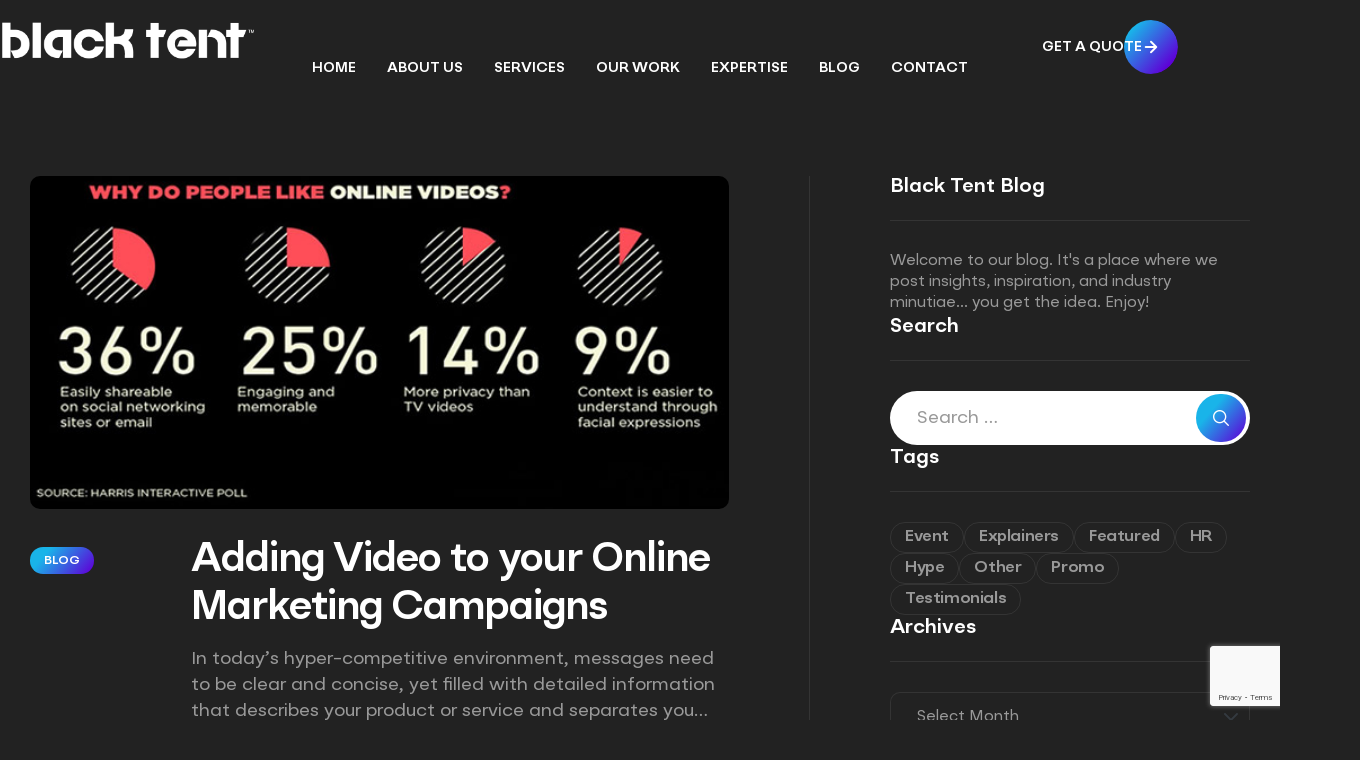

--- FILE ---
content_type: text/html; charset=UTF-8
request_url: https://www.blacktentproductions.com/tag/webisodes/
body_size: 15608
content:
<!doctype html>
<html lang="en-US">
<head>
    <meta charset="UTF-8">
    <meta name="viewport" content="width=device-width, initial-scale=1.0, maximum-scale=1.0">
    <link rel="profile" href="//gmpg.org/xfn/11">
    <link rel="pingback" href="https://www.blacktentproductions.com/xmlrpc.php"/>
    <meta name='robots' content='index, follow, max-image-preview:large, max-snippet:-1, max-video-preview:-1' />
<link rel="dns-prefetch" href="//fonts.googleapis.com">
<link rel="dns-prefetch" href="//s.w.org">

	<!-- This site is optimized with the Yoast SEO Premium plugin v26.2 (Yoast SEO v26.8) - https://yoast.com/product/yoast-seo-premium-wordpress/ -->
	<title>webisodes | Black Tent | Award Winning Video Agency</title>
	<meta name="description" content="Based in Cincinnati, Black Tent offers battle-tested strategies to organizations nationwide looking to harness the power of video to drive sales. We offer Video Marketing, Video Production, Aerial Video, Photography, and Virtual Reality services worldwide. Our clients include global brands, fortune 500 companies, agencies, small businesses, nonprofits, authors, education, government, marketing firms, and more." />
	<link rel="canonical" href="https://www.blacktentproductions.com/tag/webisodes/" />
	<meta property="og:locale" content="en_US" />
	<meta property="og:type" content="article" />
	<meta property="og:title" content="webisodes Archives" />
	<meta property="og:description" content="Based in Cincinnati, Black Tent offers battle-tested strategies to organizations nationwide looking to harness the power of video to drive sales. We offer Video Marketing, Video Production, Aerial Video, Photography, and Virtual Reality services worldwide. Our clients include global brands, fortune 500 companies, agencies, small businesses, nonprofits, authors, education, government, marketing firms, and more." />
	<meta property="og:url" content="https://www.blacktentproductions.com/tag/webisodes/" />
	<meta property="og:site_name" content="Black Tent" />
	<meta property="og:image" content="https://www.blacktentproductions.com/wp-content/uploads/2025/10/blacktent.png" />
	<meta property="og:image:width" content="408" />
	<meta property="og:image:height" content="408" />
	<meta property="og:image:type" content="image/png" />
	<script type="application/ld+json" class="yoast-schema-graph">{"@context":"https://schema.org","@graph":[{"@type":"CollectionPage","@id":"https://www.blacktentproductions.com/tag/webisodes/","url":"https://www.blacktentproductions.com/tag/webisodes/","name":"webisodes | Black Tent | Award Winning Video Agency","isPartOf":{"@id":"https://www.blacktentproductions.com/#website"},"primaryImageOfPage":{"@id":"https://www.blacktentproductions.com/tag/webisodes/#primaryimage"},"image":{"@id":"https://www.blacktentproductions.com/tag/webisodes/#primaryimage"},"thumbnailUrl":"https://www.blacktentproductions.com/wp-content/uploads/2012/12/video_blog.jpg","description":"Based in Cincinnati, Black Tent offers battle-tested strategies to organizations nationwide looking to harness the power of video to drive sales. We offer Video Marketing, Video Production, Aerial Video, Photography, and Virtual Reality services worldwide. Our clients include global brands, fortune 500 companies, agencies, small businesses, nonprofits, authors, education, government, marketing firms, and more.","inLanguage":"en-US"},{"@type":"ImageObject","inLanguage":"en-US","@id":"https://www.blacktentproductions.com/tag/webisodes/#primaryimage","url":"https://www.blacktentproductions.com/wp-content/uploads/2012/12/video_blog.jpg","contentUrl":"https://www.blacktentproductions.com/wp-content/uploads/2012/12/video_blog.jpg","width":620,"height":302},{"@type":"WebSite","@id":"https://www.blacktentproductions.com/#website","url":"https://www.blacktentproductions.com/","name":"Black Tent","description":"Award-Winning Video Agency","publisher":{"@id":"https://www.blacktentproductions.com/#organization"},"potentialAction":[{"@type":"SearchAction","target":{"@type":"EntryPoint","urlTemplate":"https://www.blacktentproductions.com/?s={search_term_string}"},"query-input":{"@type":"PropertyValueSpecification","valueRequired":true,"valueName":"search_term_string"}}],"inLanguage":"en-US"},{"@type":"Organization","@id":"https://www.blacktentproductions.com/#organization","name":"Black Tent","url":"https://www.blacktentproductions.com/","logo":{"@type":"ImageObject","inLanguage":"en-US","@id":"https://www.blacktentproductions.com/#/schema/logo/image/","url":"https://www.blacktentproductions.com/wp-content/uploads/2025/10/blacktent-1.svg","contentUrl":"https://www.blacktentproductions.com/wp-content/uploads/2025/10/blacktent-1.svg","width":408,"height":407,"caption":"Black Tent"},"image":{"@id":"https://www.blacktentproductions.com/#/schema/logo/image/"},"sameAs":["https://www.facebook.com/blacktentmedia","https://www.instagram.com/blacktentmedia/"],"description":"Based in Cincinnati, Black Tent offers battle-tested strategies to organizations nationwide looking to harness the power of video to drive sales. We offer Video Marketing, Video Production, Aerial Video, Photography, and Virtual Reality services worldwide. Our clients include global brands, fortune 500 companies, agencies, small businesses, nonprofits, authors, education, government, marketing firms, and more.","email":"blacktent@blacktent.com","telephone":"(513)421-1159","legalName":"Black Tent, LLC","foundingDate":"2005-01-01","taxID":"46-1692645","numberOfEmployees":{"@type":"QuantitativeValue","minValue":"11","maxValue":"50"}}]}</script>
	<!-- / Yoast SEO Premium plugin. -->


<link rel="alternate" type="application/rss+xml" title="Black Tent &raquo; Feed" href="https://www.blacktentproductions.com/feed/" />
<link rel="alternate" type="application/rss+xml" title="Black Tent &raquo; Comments Feed" href="https://www.blacktentproductions.com/comments/feed/" />
<link rel="alternate" type="application/rss+xml" title="Black Tent &raquo; webisodes Tag Feed" href="https://www.blacktentproductions.com/tag/webisodes/feed/" />
<style id='wp-img-auto-sizes-contain-inline-css'>
img:is([sizes=auto i],[sizes^="auto," i]){contain-intrinsic-size:3000px 1500px}
/*# sourceURL=wp-img-auto-sizes-contain-inline-css */
</style>
<style id='wp-emoji-styles-inline-css'>

	img.wp-smiley, img.emoji {
		display: inline !important;
		border: none !important;
		box-shadow: none !important;
		height: 1em !important;
		width: 1em !important;
		margin: 0 0.07em !important;
		vertical-align: -0.1em !important;
		background: none !important;
		padding: 0 !important;
	}
/*# sourceURL=wp-emoji-styles-inline-css */
</style>
<link rel='stylesheet' id='wp-block-library-css' href='https://www.blacktentproductions.com/wp-includes/css/dist/block-library/style.min.css?ver=6.9' media='all' />
<style id='wp-block-library-theme-inline-css'>
.wp-block-audio :where(figcaption){color:#555;font-size:13px;text-align:center}.is-dark-theme .wp-block-audio :where(figcaption){color:#ffffffa6}.wp-block-audio{margin:0 0 1em}.wp-block-code{border:1px solid #ccc;border-radius:4px;font-family:Menlo,Consolas,monaco,monospace;padding:.8em 1em}.wp-block-embed :where(figcaption){color:#555;font-size:13px;text-align:center}.is-dark-theme .wp-block-embed :where(figcaption){color:#ffffffa6}.wp-block-embed{margin:0 0 1em}.blocks-gallery-caption{color:#555;font-size:13px;text-align:center}.is-dark-theme .blocks-gallery-caption{color:#ffffffa6}:root :where(.wp-block-image figcaption){color:#555;font-size:13px;text-align:center}.is-dark-theme :root :where(.wp-block-image figcaption){color:#ffffffa6}.wp-block-image{margin:0 0 1em}.wp-block-pullquote{border-bottom:4px solid;border-top:4px solid;color:currentColor;margin-bottom:1.75em}.wp-block-pullquote :where(cite),.wp-block-pullquote :where(footer),.wp-block-pullquote__citation{color:currentColor;font-size:.8125em;font-style:normal;text-transform:uppercase}.wp-block-quote{border-left:.25em solid;margin:0 0 1.75em;padding-left:1em}.wp-block-quote cite,.wp-block-quote footer{color:currentColor;font-size:.8125em;font-style:normal;position:relative}.wp-block-quote:where(.has-text-align-right){border-left:none;border-right:.25em solid;padding-left:0;padding-right:1em}.wp-block-quote:where(.has-text-align-center){border:none;padding-left:0}.wp-block-quote.is-large,.wp-block-quote.is-style-large,.wp-block-quote:where(.is-style-plain){border:none}.wp-block-search .wp-block-search__label{font-weight:700}.wp-block-search__button{border:1px solid #ccc;padding:.375em .625em}:where(.wp-block-group.has-background){padding:1.25em 2.375em}.wp-block-separator.has-css-opacity{opacity:.4}.wp-block-separator{border:none;border-bottom:2px solid;margin-left:auto;margin-right:auto}.wp-block-separator.has-alpha-channel-opacity{opacity:1}.wp-block-separator:not(.is-style-wide):not(.is-style-dots){width:100px}.wp-block-separator.has-background:not(.is-style-dots){border-bottom:none;height:1px}.wp-block-separator.has-background:not(.is-style-wide):not(.is-style-dots){height:2px}.wp-block-table{margin:0 0 1em}.wp-block-table td,.wp-block-table th{word-break:normal}.wp-block-table :where(figcaption){color:#555;font-size:13px;text-align:center}.is-dark-theme .wp-block-table :where(figcaption){color:#ffffffa6}.wp-block-video :where(figcaption){color:#555;font-size:13px;text-align:center}.is-dark-theme .wp-block-video :where(figcaption){color:#ffffffa6}.wp-block-video{margin:0 0 1em}:root :where(.wp-block-template-part.has-background){margin-bottom:0;margin-top:0;padding:1.25em 2.375em}
/*# sourceURL=/wp-includes/css/dist/block-library/theme.min.css */
</style>
<style id='classic-theme-styles-inline-css'>
/*! This file is auto-generated */
.wp-block-button__link{color:#fff;background-color:#32373c;border-radius:9999px;box-shadow:none;text-decoration:none;padding:calc(.667em + 2px) calc(1.333em + 2px);font-size:1.125em}.wp-block-file__button{background:#32373c;color:#fff;text-decoration:none}
/*# sourceURL=/wp-includes/css/classic-themes.min.css */
</style>
<link rel='stylesheet' id='motiox-gutenberg-blocks-css' href='https://www.blacktentproductions.com/wp-content/themes/motiox/assets/css/gutenberg-blocks.css?ver=1.1.1' media='all' />
<style id='global-styles-inline-css'>
:root{--wp--preset--aspect-ratio--square: 1;--wp--preset--aspect-ratio--4-3: 4/3;--wp--preset--aspect-ratio--3-4: 3/4;--wp--preset--aspect-ratio--3-2: 3/2;--wp--preset--aspect-ratio--2-3: 2/3;--wp--preset--aspect-ratio--16-9: 16/9;--wp--preset--aspect-ratio--9-16: 9/16;--wp--preset--color--black: #000000;--wp--preset--color--cyan-bluish-gray: #abb8c3;--wp--preset--color--white: #ffffff;--wp--preset--color--pale-pink: #f78da7;--wp--preset--color--vivid-red: #cf2e2e;--wp--preset--color--luminous-vivid-orange: #ff6900;--wp--preset--color--luminous-vivid-amber: #fcb900;--wp--preset--color--light-green-cyan: #7bdcb5;--wp--preset--color--vivid-green-cyan: #00d084;--wp--preset--color--pale-cyan-blue: #8ed1fc;--wp--preset--color--vivid-cyan-blue: #0693e3;--wp--preset--color--vivid-purple: #9b51e0;--wp--preset--gradient--vivid-cyan-blue-to-vivid-purple: linear-gradient(135deg,rgb(6,147,227) 0%,rgb(155,81,224) 100%);--wp--preset--gradient--light-green-cyan-to-vivid-green-cyan: linear-gradient(135deg,rgb(122,220,180) 0%,rgb(0,208,130) 100%);--wp--preset--gradient--luminous-vivid-amber-to-luminous-vivid-orange: linear-gradient(135deg,rgb(252,185,0) 0%,rgb(255,105,0) 100%);--wp--preset--gradient--luminous-vivid-orange-to-vivid-red: linear-gradient(135deg,rgb(255,105,0) 0%,rgb(207,46,46) 100%);--wp--preset--gradient--very-light-gray-to-cyan-bluish-gray: linear-gradient(135deg,rgb(238,238,238) 0%,rgb(169,184,195) 100%);--wp--preset--gradient--cool-to-warm-spectrum: linear-gradient(135deg,rgb(74,234,220) 0%,rgb(151,120,209) 20%,rgb(207,42,186) 40%,rgb(238,44,130) 60%,rgb(251,105,98) 80%,rgb(254,248,76) 100%);--wp--preset--gradient--blush-light-purple: linear-gradient(135deg,rgb(255,206,236) 0%,rgb(152,150,240) 100%);--wp--preset--gradient--blush-bordeaux: linear-gradient(135deg,rgb(254,205,165) 0%,rgb(254,45,45) 50%,rgb(107,0,62) 100%);--wp--preset--gradient--luminous-dusk: linear-gradient(135deg,rgb(255,203,112) 0%,rgb(199,81,192) 50%,rgb(65,88,208) 100%);--wp--preset--gradient--pale-ocean: linear-gradient(135deg,rgb(255,245,203) 0%,rgb(182,227,212) 50%,rgb(51,167,181) 100%);--wp--preset--gradient--electric-grass: linear-gradient(135deg,rgb(202,248,128) 0%,rgb(113,206,126) 100%);--wp--preset--gradient--midnight: linear-gradient(135deg,rgb(2,3,129) 0%,rgb(40,116,252) 100%);--wp--preset--font-size--small: 14px;--wp--preset--font-size--medium: 23px;--wp--preset--font-size--large: 26px;--wp--preset--font-size--x-large: 42px;--wp--preset--font-size--normal: 16px;--wp--preset--font-size--huge: 37px;--wp--preset--spacing--20: 0.44rem;--wp--preset--spacing--30: 0.67rem;--wp--preset--spacing--40: 1rem;--wp--preset--spacing--50: 1.5rem;--wp--preset--spacing--60: 2.25rem;--wp--preset--spacing--70: 3.38rem;--wp--preset--spacing--80: 5.06rem;--wp--preset--shadow--natural: 6px 6px 9px rgba(0, 0, 0, 0.2);--wp--preset--shadow--deep: 12px 12px 50px rgba(0, 0, 0, 0.4);--wp--preset--shadow--sharp: 6px 6px 0px rgba(0, 0, 0, 0.2);--wp--preset--shadow--outlined: 6px 6px 0px -3px rgb(255, 255, 255), 6px 6px rgb(0, 0, 0);--wp--preset--shadow--crisp: 6px 6px 0px rgb(0, 0, 0);}:where(.is-layout-flex){gap: 0.5em;}:where(.is-layout-grid){gap: 0.5em;}body .is-layout-flex{display: flex;}.is-layout-flex{flex-wrap: wrap;align-items: center;}.is-layout-flex > :is(*, div){margin: 0;}body .is-layout-grid{display: grid;}.is-layout-grid > :is(*, div){margin: 0;}:where(.wp-block-columns.is-layout-flex){gap: 2em;}:where(.wp-block-columns.is-layout-grid){gap: 2em;}:where(.wp-block-post-template.is-layout-flex){gap: 1.25em;}:where(.wp-block-post-template.is-layout-grid){gap: 1.25em;}.has-black-color{color: var(--wp--preset--color--black) !important;}.has-cyan-bluish-gray-color{color: var(--wp--preset--color--cyan-bluish-gray) !important;}.has-white-color{color: var(--wp--preset--color--white) !important;}.has-pale-pink-color{color: var(--wp--preset--color--pale-pink) !important;}.has-vivid-red-color{color: var(--wp--preset--color--vivid-red) !important;}.has-luminous-vivid-orange-color{color: var(--wp--preset--color--luminous-vivid-orange) !important;}.has-luminous-vivid-amber-color{color: var(--wp--preset--color--luminous-vivid-amber) !important;}.has-light-green-cyan-color{color: var(--wp--preset--color--light-green-cyan) !important;}.has-vivid-green-cyan-color{color: var(--wp--preset--color--vivid-green-cyan) !important;}.has-pale-cyan-blue-color{color: var(--wp--preset--color--pale-cyan-blue) !important;}.has-vivid-cyan-blue-color{color: var(--wp--preset--color--vivid-cyan-blue) !important;}.has-vivid-purple-color{color: var(--wp--preset--color--vivid-purple) !important;}.has-black-background-color{background-color: var(--wp--preset--color--black) !important;}.has-cyan-bluish-gray-background-color{background-color: var(--wp--preset--color--cyan-bluish-gray) !important;}.has-white-background-color{background-color: var(--wp--preset--color--white) !important;}.has-pale-pink-background-color{background-color: var(--wp--preset--color--pale-pink) !important;}.has-vivid-red-background-color{background-color: var(--wp--preset--color--vivid-red) !important;}.has-luminous-vivid-orange-background-color{background-color: var(--wp--preset--color--luminous-vivid-orange) !important;}.has-luminous-vivid-amber-background-color{background-color: var(--wp--preset--color--luminous-vivid-amber) !important;}.has-light-green-cyan-background-color{background-color: var(--wp--preset--color--light-green-cyan) !important;}.has-vivid-green-cyan-background-color{background-color: var(--wp--preset--color--vivid-green-cyan) !important;}.has-pale-cyan-blue-background-color{background-color: var(--wp--preset--color--pale-cyan-blue) !important;}.has-vivid-cyan-blue-background-color{background-color: var(--wp--preset--color--vivid-cyan-blue) !important;}.has-vivid-purple-background-color{background-color: var(--wp--preset--color--vivid-purple) !important;}.has-black-border-color{border-color: var(--wp--preset--color--black) !important;}.has-cyan-bluish-gray-border-color{border-color: var(--wp--preset--color--cyan-bluish-gray) !important;}.has-white-border-color{border-color: var(--wp--preset--color--white) !important;}.has-pale-pink-border-color{border-color: var(--wp--preset--color--pale-pink) !important;}.has-vivid-red-border-color{border-color: var(--wp--preset--color--vivid-red) !important;}.has-luminous-vivid-orange-border-color{border-color: var(--wp--preset--color--luminous-vivid-orange) !important;}.has-luminous-vivid-amber-border-color{border-color: var(--wp--preset--color--luminous-vivid-amber) !important;}.has-light-green-cyan-border-color{border-color: var(--wp--preset--color--light-green-cyan) !important;}.has-vivid-green-cyan-border-color{border-color: var(--wp--preset--color--vivid-green-cyan) !important;}.has-pale-cyan-blue-border-color{border-color: var(--wp--preset--color--pale-cyan-blue) !important;}.has-vivid-cyan-blue-border-color{border-color: var(--wp--preset--color--vivid-cyan-blue) !important;}.has-vivid-purple-border-color{border-color: var(--wp--preset--color--vivid-purple) !important;}.has-vivid-cyan-blue-to-vivid-purple-gradient-background{background: var(--wp--preset--gradient--vivid-cyan-blue-to-vivid-purple) !important;}.has-light-green-cyan-to-vivid-green-cyan-gradient-background{background: var(--wp--preset--gradient--light-green-cyan-to-vivid-green-cyan) !important;}.has-luminous-vivid-amber-to-luminous-vivid-orange-gradient-background{background: var(--wp--preset--gradient--luminous-vivid-amber-to-luminous-vivid-orange) !important;}.has-luminous-vivid-orange-to-vivid-red-gradient-background{background: var(--wp--preset--gradient--luminous-vivid-orange-to-vivid-red) !important;}.has-very-light-gray-to-cyan-bluish-gray-gradient-background{background: var(--wp--preset--gradient--very-light-gray-to-cyan-bluish-gray) !important;}.has-cool-to-warm-spectrum-gradient-background{background: var(--wp--preset--gradient--cool-to-warm-spectrum) !important;}.has-blush-light-purple-gradient-background{background: var(--wp--preset--gradient--blush-light-purple) !important;}.has-blush-bordeaux-gradient-background{background: var(--wp--preset--gradient--blush-bordeaux) !important;}.has-luminous-dusk-gradient-background{background: var(--wp--preset--gradient--luminous-dusk) !important;}.has-pale-ocean-gradient-background{background: var(--wp--preset--gradient--pale-ocean) !important;}.has-electric-grass-gradient-background{background: var(--wp--preset--gradient--electric-grass) !important;}.has-midnight-gradient-background{background: var(--wp--preset--gradient--midnight) !important;}.has-small-font-size{font-size: var(--wp--preset--font-size--small) !important;}.has-medium-font-size{font-size: var(--wp--preset--font-size--medium) !important;}.has-large-font-size{font-size: var(--wp--preset--font-size--large) !important;}.has-x-large-font-size{font-size: var(--wp--preset--font-size--x-large) !important;}
:where(.wp-block-post-template.is-layout-flex){gap: 1.25em;}:where(.wp-block-post-template.is-layout-grid){gap: 1.25em;}
:where(.wp-block-term-template.is-layout-flex){gap: 1.25em;}:where(.wp-block-term-template.is-layout-grid){gap: 1.25em;}
:where(.wp-block-columns.is-layout-flex){gap: 2em;}:where(.wp-block-columns.is-layout-grid){gap: 2em;}
:root :where(.wp-block-pullquote){font-size: 1.5em;line-height: 1.6;}
/*# sourceURL=global-styles-inline-css */
</style>
<link rel='stylesheet' id='contact-form-7-css' href='https://www.blacktentproductions.com/wp-content/plugins/contact-form-7/includes/css/styles.css?ver=6.1.4' media='all' />
<link rel='stylesheet' id='elementor-icons-css' href='https://www.blacktentproductions.com/wp-content/plugins/elementor/assets/lib/eicons/css/elementor-icons.min.css?ver=5.44.0' media='all' />
<link rel='stylesheet' id='elementor-frontend-css' href='https://www.blacktentproductions.com/wp-content/uploads/elementor/css/custom-frontend.min.css?ver=1768922293' media='all' />
<link rel='stylesheet' id='elementor-post-20161-css' href='https://www.blacktentproductions.com/wp-content/uploads/elementor/css/post-20161.css?ver=1768922293' media='all' />
<link rel='stylesheet' id='font-awesome-5-all-css' href='https://www.blacktentproductions.com/wp-content/plugins/elementor/assets/lib/font-awesome/css/all.min.css?ver=3.33.4' media='all' />
<link rel='stylesheet' id='font-awesome-4-shim-css' href='https://www.blacktentproductions.com/wp-content/plugins/elementor/assets/lib/font-awesome/css/v4-shims.min.css?ver=3.33.4' media='all' />
<link rel='stylesheet' id='elementor-post-20337-css' href='https://www.blacktentproductions.com/wp-content/uploads/elementor/css/post-20337.css?ver=1768922294' media='all' />
<link rel='stylesheet' id='elementor-post-328-css' href='https://www.blacktentproductions.com/wp-content/uploads/elementor/css/post-328.css?ver=1768922294' media='all' />
<link rel='stylesheet' id='motiox-font-face-css' href='https://www.blacktentproductions.com/wp-content/themes/motiox/assets/css/font-face.css?ver=1.1.1' media='all' />
<link rel='stylesheet' id='motiox-icon-css' href='https://www.blacktentproductions.com/wp-content/themes/motiox/assets/css/icons.css?ver=1.1.1' media='all' />
<link rel='stylesheet' id='motiox-style-css' href='https://www.blacktentproductions.com/wp-content/themes/motiox/style.css?ver=1.1.1' media='all' />
<style id='motiox-style-inline-css'>
body { --container-max-width: 1530px; --body-color: #222222}.e-con { --container-max-width: 1530px}
/*# sourceURL=motiox-style-inline-css */
</style>
<link rel='stylesheet' id='motiox-elementor-css' href='https://www.blacktentproductions.com/wp-content/themes/motiox/assets/css/elementor.css?ver=1.1.1' media='all' />
<link rel='stylesheet' id='motiox-child-style-css' href='https://www.blacktentproductions.com/wp-content/themes/motiox-child/style.css?ver=1.1.2' media='all' />
<script src="https://www.blacktentproductions.com/wp-content/plugins/elementor/assets/lib/font-awesome/js/v4-shims.min.js?ver=3.33.4" id="font-awesome-4-shim-js"></script>
<script src="https://www.blacktentproductions.com/wp-includes/js/jquery/jquery.min.js?ver=3.7.1" id="jquery-core-js"></script>
<script src="https://www.blacktentproductions.com/wp-includes/js/jquery/jquery-migrate.min.js?ver=3.4.1" id="jquery-migrate-js"></script>
<script src="https://www.blacktentproductions.com/wp-content/themes/motiox/assets/js/libs/jarallax.js?ver=6.9" id="jarallax-js"></script>
<link rel="https://api.w.org/" href="https://www.blacktentproductions.com/wp-json/" /><link rel="alternate" title="JSON" type="application/json" href="https://www.blacktentproductions.com/wp-json/wp/v2/tags/220" /><link rel="EditURI" type="application/rsd+xml" title="RSD" href="https://www.blacktentproductions.com/xmlrpc.php?rsd" />
<meta name="generator" content="WordPress 6.9" />
<!-- HFCM by 99 Robots - Snippet # 1:  -->
<!-- Google tag (gtag.js) --> <script async src="https://www.googletagmanager.com/gtag/js?id=AW-994032793"></script> <script> window.dataLayer = window.dataLayer || []; function gtag(){dataLayer.push(arguments);} gtag('js', new Date()); gtag('config', 'AW-994032793'); </script>
<!-- /end HFCM by 99 Robots -->
<meta name="generator" content="Elementor 3.33.4; features: additional_custom_breakpoints; settings: css_print_method-external, google_font-enabled, font_display-swap">
<link rel="icon" href="https://www.blacktentproductions.com/wp-content/uploads/2025/06/cropped-Black-Tent-Icon-32x32.png" sizes="32x32" />
<link rel="icon" href="https://www.blacktentproductions.com/wp-content/uploads/2025/06/cropped-Black-Tent-Icon-192x192.png" sizes="192x192" />
<link rel="apple-touch-icon" href="https://www.blacktentproductions.com/wp-content/uploads/2025/06/cropped-Black-Tent-Icon-180x180.png" />
<meta name="msapplication-TileImage" content="https://www.blacktentproductions.com/wp-content/uploads/2025/06/cropped-Black-Tent-Icon-270x270.png" />
		<style id="wp-custom-css">
			.gradient-text {
  background: linear-gradient(90deg, red, blue);
  -webkit-background-clip: text;
  -webkit-text-fill-color: transparent;
}
.gradient-text2 {
  background: linear-gradient(90deg, #19B4E9, #5714D9);
  -webkit-background-clip: text;
  -webkit-text-fill-color: transparent;
}
.elementor-284 .elementor-element.elementor-element-e7ad2bb.e-con {
	display:none
}		</style>
		</head>
<body class="archive tag tag-webisodes tag-220 wp-custom-logo wp-embed-responsive wp-theme-motiox wp-child-theme-motiox-child etb-header etb-footer etb-template-motiox etb-stylesheet-motiox-child chrome no-wc-breadcrumb motiox-sidebar-right has-post-thumbnail elementor-default elementor-kit-20161">

<div id="page" class="hfeed site">
        <header id="masthead" itemscope="itemscope" itemtype="https://schema.org/WPHeader">
        		<div data-elementor-type="wp-post" data-elementor-id="20337" class="elementor elementor-20337" data-elementor-post-type="etb_library">
				<div class="elementor-element elementor-element-235822d e-flex e-con-boxed e-con e-child" data-id="235822d" data-element_type="container">
					<div class="e-con-inner">
		<div class="elementor-element elementor-element-9bf63e1 e-con-full logo-wrap e-flex e-con e-child" data-id="9bf63e1" data-element_type="container">
				<div class="elementor-element elementor-element-69c0b9a elementor-widget elementor-widget-motiox-site-logo" data-id="69c0b9a" data-element_type="widget" data-widget_type="motiox-site-logo.default">
				<div class="elementor-widget-container">
					        <div class="motiox-site-logo">
                                                        <a data-elementor-open-lightbox="" class='elementor-clickable' href="https://www.blacktentproductions.com">
                                                            <div class="motiox-site-logo-set">
                        <div class="motiox-site-logo-container">
                            <img class="motiox-site-logo-img elementor-animation-" src="https://www.blacktentproductions.com/wp-content/uploads/2025/06/BT-Logo.png" alt=""/>
                                                    </div>
                    </div>
                                    </a>
                                    </div>
        				</div>
				</div>
				</div>
		<div class="elementor-element elementor-element-fc18581 e-con-full nav-wrap e-flex e-con e-child" data-id="fc18581" data-element_type="container">
				<div class="elementor-element elementor-element-c4fb24a elementor-hidden-desktop elementor-hidden-laptop elementor-hidden-tablet_extra motiox-canvas-menu-layout-2 elementor-widget elementor-widget-motiox-menu-canvas" data-id="c4fb24a" data-element_type="widget" data-widget_type="motiox-menu-canvas.default">
				<div class="elementor-widget-container">
					        <div class="elementor-canvas-menu-wrapper">
                        <a href="#" class="menu-mobile-nav-button">
                <span class="toggle-text screen-reader-text">Menu</span>
                <div class="motiox-icon">
                    <span class="icon-1"></span>
                    <span class="icon-2"></span>
                    <span class="icon-3"></span>
                </div>
            </a>
                    </div>
        				</div>
				</div>
				<div class="elementor-element elementor-element-f0d3076 elementor-hidden-tablet elementor-hidden-mobile_extra elementor-hidden-mobile motiox-style-menu-special-divider-no motiox-nav-menu-sm-divider-no elementor-widget elementor-widget-motiox-nav-menu" data-id="f0d3076" data-element_type="widget" data-widget_type="motiox-nav-menu.default">
				<div class="elementor-widget-container">
					        <div class="elementor-nav-menu-wrapper">
            <nav class="main-navigation" role="navigation" aria-label="Primary Navigation">
                <div class="primary-navigation"><ul id="menu-2-f0d3076" class="menu"><li id="menu-item-88" class="menu-item menu-item-type-custom menu-item-object-custom menu-item-home menu-item-88"><a href="https://www.blacktentproductions.com"><span class="menu-title">Home</span></a></li>
<li id="menu-item-20605" class="menu-item menu-item-type-post_type menu-item-object-page menu-item-20605"><a href="https://www.blacktentproductions.com/about-us/"><span class="menu-title">About Us</span></a></li>
<li id="menu-item-23047" class="menu-item menu-item-type-custom menu-item-object-custom menu-item-has-children menu-item-23047"><a><span class="menu-title">Services</span></a>
<ul class="sub-menu">
	<li id="menu-item-22436" class="menu-item menu-item-type-post_type menu-item-object-motiox_service menu-item-22436"><a href="https://www.blacktentproductions.com/services/video-marketing/"><span class="menu-title">Video Marketing</span></a></li>
	<li id="menu-item-22435" class="menu-item menu-item-type-post_type menu-item-object-motiox_service menu-item-22435"><a href="https://www.blacktentproductions.com/services/video-production/"><span class="menu-title">Video Production</span></a></li>
	<li id="menu-item-22434" class="menu-item menu-item-type-post_type menu-item-object-motiox_service menu-item-22434"><a href="https://www.blacktentproductions.com/services/post-production/"><span class="menu-title">Post Production</span></a></li>
	<li id="menu-item-22433" class="menu-item menu-item-type-post_type menu-item-object-motiox_service menu-item-22433"><a href="https://www.blacktentproductions.com/services/photography/"><span class="menu-title">Photography</span></a></li>
	<li id="menu-item-22432" class="menu-item menu-item-type-post_type menu-item-object-motiox_service menu-item-22432"><a href="https://www.blacktentproductions.com/services/ariel-cinematography/"><span class="menu-title">Aerial Cinematography</span></a></li>
	<li id="menu-item-22431" class="menu-item menu-item-type-post_type menu-item-object-motiox_service menu-item-22431"><a href="https://www.blacktentproductions.com/services/virtual-reality/"><span class="menu-title">Virtual Reality</span></a></li>
</ul>
</li>
<li id="menu-item-21667" class="menu-item menu-item-type-post_type menu-item-object-page menu-item-21667"><a href="https://www.blacktentproductions.com/work/"><span class="menu-title">Our Work</span></a></li>
<li id="menu-item-22733" class="menu-item menu-item-type-custom menu-item-object-custom menu-item-has-children menu-item-22733"><a><span class="menu-title">Expertise</span></a>
<ul class="sub-menu">
	<li id="menu-item-24431" class="menu-item menu-item-type-post_type menu-item-object-motiox_service menu-item-24431"><a href="https://www.blacktentproductions.com/expertise/construction/"><span class="menu-title">Construction</span></a></li>
	<li id="menu-item-22441" class="menu-item menu-item-type-post_type menu-item-object-motiox_service menu-item-22441"><a href="https://www.blacktentproductions.com/expertise/professional-services/"><span class="menu-title">Professional Services</span></a></li>
	<li id="menu-item-22440" class="menu-item menu-item-type-post_type menu-item-object-motiox_service menu-item-22440"><a href="https://www.blacktentproductions.com/expertise/retail-ecommerce-video-marketing/"><span class="menu-title">Retail &#038; E-Commerce</span></a></li>
	<li id="menu-item-22438" class="menu-item menu-item-type-post_type menu-item-object-motiox_service menu-item-22438"><a href="https://www.blacktentproductions.com/expertise/healthcare-video-marketing/"><span class="menu-title">Healthcare</span></a></li>
	<li id="menu-item-22439" class="menu-item menu-item-type-post_type menu-item-object-motiox_service menu-item-22439"><a href="https://www.blacktentproductions.com/expertise/industrial-manufacturing-video-marketing/"><span class="menu-title">Manufacturing</span></a></li>
	<li id="menu-item-22437" class="menu-item menu-item-type-post_type menu-item-object-motiox_service menu-item-22437"><a href="https://www.blacktentproductions.com/expertise/commercial-video-marketing/"><span class="menu-title">And More</span></a></li>
</ul>
</li>
<li id="menu-item-20340" class="menu-item menu-item-type-custom menu-item-object-custom menu-item-20340"><a href="https://www.blacktentproductions.com/blog/?blog_style=standard"><span class="menu-title">Blog</span></a></li>
<li id="menu-item-24660" class="menu-item menu-item-type-custom menu-item-object-custom menu-item-has-children menu-item-24660"><a><span class="menu-title">Contact</span></a>
<ul class="sub-menu">
	<li id="menu-item-24593" class="menu-item menu-item-type-post_type menu-item-object-page menu-item-24593"><a href="https://www.blacktentproductions.com/careers/"><span class="menu-title">Careers</span></a></li>
	<li id="menu-item-21971" class="menu-item menu-item-type-post_type menu-item-object-page menu-item-21971"><a href="https://www.blacktentproductions.com/contact/"><span class="menu-title">Contact</span></a></li>
</ul>
</li>
</ul></div>            </nav>
        </div>
        				</div>
				</div>
				</div>
		<div class="elementor-element elementor-element-5e4b727 e-con-full elementor-hidden-mobile cta-wrap e-flex e-con e-child" data-id="5e4b727" data-element_type="container">
				<div class="elementor-element elementor-element-ee48088 elementor-button-link elementor-widget elementor-widget-button" data-id="ee48088" data-element_type="widget" data-widget_type="button.default">
										<a class="elementor-button elementor-button-link elementor-size-sm" href="#">
						<span class="elementor-button-content-wrapper">
						<span class="elementor-button-icon">
				<i aria-hidden="true" class="motiox-icon- motiox-icon-arrow-right-m"></i>			</span>
									<span class="elementor-button-text">get a quote</span>
					</span>
					</a>
								</div>
				</div>
					</div>
				</div>
				</div>
		    </header>

    <div class='header-width-fixer'></div>
        <div id="content" class="site-content" tabindex="-1">
        <div class="col-full">


    <div id="primary" class="content-area">
        <main id="main" class="site-main">

            
                <header class="page-header">
                                    </header><!-- .page-header -->
                    <div class="">
        <div class="elementor-grid">
            <article id="post-281" class="article-default post-281 post type-post status-publish format-standard has-post-thumbnail hentry category-blog tag-black-tent-video-production tag-cincinnati-video-production tag-cincinnati-video-production-company tag-online-marketing-videos tag-product-videos tag-sales-videos tag-viral-video-production tag-web-video-production tag-webisodes">
    <div class="post-inner">
        <div class="post-thumbnail"><img width="620" height="302" src="https://www.blacktentproductions.com/wp-content/uploads/2012/12/video_blog.jpg" class="attachment-post-thumbnails size-post-thumbnails wp-post-image" alt="" decoding="async" fetchpriority="high" srcset="https://www.blacktentproductions.com/wp-content/uploads/2012/12/video_blog.jpg 620w, https://www.blacktentproductions.com/wp-content/uploads/2012/12/video_blog-500x244.jpg 500w, https://www.blacktentproductions.com/wp-content/uploads/2012/12/video_blog-300x146.jpg 300w" sizes="(max-width: 620px) 100vw, 620px" /></div>        <div class="post-content">
                    <header class="entry-header">
                            <div class="header-meta">
                    <div class="categories-link">
                            <span class="screen-reader-text">Categories
                            </span>
	<a href="https://www.blacktentproductions.com/category/blog/" rel="category tag">Blog</a></div>                   </div>
                <div class="entry-content">
                    <h3 class="entry-title"><a href="https://www.blacktentproductions.com/adding-video-to-your-online-marketing-campaign/" rel="bookmark">Adding Video to your Online Marketing Campaigns</a></h3>                    <div class="entry-excerpt">In today’s hyper-competitive environment, messages need to be clear and concise, yet filled with detailed information that describes your product or service and separates you from competitors. You also want to deliver your core value proposition, highlight your strengths, mention your history, and showcase any and all credentials you may&hellip;</div>
                    <div class="entry-meta">
                        <div class="entry-author">
                            <img class="img-author" src="https://secure.gravatar.com/avatar/8d4d0fbf507d94324da2480cc4fd744a7e4d3d05b3b0175b70463321c57f82dc?s=96&#038;d=mm&#038;r=g" alt=""/>
                               <div class="post-author">By <span>
                            <a href="https://www.blacktentproductions.com/author/admin/" class="url fn" rel="author">Black Tent</a>
                            <a href="https://www.blacktentproductions.com/author/admin/" class="link-hover" rel="author">Black Tent</a>
                            </span>
                        </div>                        </div>
                          <div class="posted-on">Date  <span><a href="https://www.blacktentproductions.com/adding-video-to-your-online-marketing-campaign/" class="date fn" rel="bookmark">December 03, 2012</a> <a href="https://www.blacktentproductions.com/adding-video-to-your-online-marketing-campaign/" class="link-hover" rel="bookmark">December 03, 2012</a></span></div>                     </div>
                </div>
                    </header><!-- .entry-header -->
                </div>
    </div>
</article><!-- #post-## -->
        </div>
    </div>
        </main><!-- #main -->
    </div><!-- #primary -->


<div id="secondary" class="widget-area" role="complementary">
        <div id="text-2" class="widget widget_text"><span class="gamma widget-title">Black Tent Blog</span><div class="widget-content">			<div class="textwidget">Welcome to our blog. It's a place where we post insights, inspiration, and industry minutiae... you get the idea. Enjoy!</div>
		</div></div><div id="search-2" class="widget widget_search"><span class="gamma widget-title">Search</span><div class="widget-content"><form role="search" method="get" class="search-form" action="https://www.blacktentproductions.com/">
				<label>
					<span class="screen-reader-text">Search for:</span>
					<input type="search" class="search-field" placeholder="Search &hellip;" value="" name="s" />
				</label>
				<input type="submit" class="search-submit" value="Search" />
			</form></div></div><div id="tag_cloud-2" class="widget widget_tag_cloud"><span class="gamma widget-title">Tags</span><div class="widget-content"><div class="tagcloud"><a href="https://www.blacktentproductions.com/work-cat/event/" class="tag-cloud-link tag-link-485 tag-link-position-1" style="font-size: 16.75pt;" aria-label="Event (6 items)">Event</a>
<a href="https://www.blacktentproductions.com/work-cat/explainers/" class="tag-cloud-link tag-link-484 tag-link-position-2" style="font-size: 8pt;" aria-label="Explainers (3 items)">Explainers</a>
<a href="https://www.blacktentproductions.com/work-cat/featured/" class="tag-cloud-link tag-link-483 tag-link-position-3" style="font-size: 16.75pt;" aria-label="Featured (6 items)">Featured</a>
<a href="https://www.blacktentproductions.com/work-cat/hr/" class="tag-cloud-link tag-link-487 tag-link-position-4" style="font-size: 18.5pt;" aria-label="HR (7 items)">HR</a>
<a href="https://www.blacktentproductions.com/work-cat/hype/" class="tag-cloud-link tag-link-486 tag-link-position-5" style="font-size: 14.3pt;" aria-label="Hype (5 items)">Hype</a>
<a href="https://www.blacktentproductions.com/work-cat/other/" class="tag-cloud-link tag-link-490 tag-link-position-6" style="font-size: 22pt;" aria-label="Other (9 items)">Other</a>
<a href="https://www.blacktentproductions.com/work-cat/promo/" class="tag-cloud-link tag-link-488 tag-link-position-7" style="font-size: 18.5pt;" aria-label="Promo (7 items)">Promo</a>
<a href="https://www.blacktentproductions.com/work-cat/testimonials/" class="tag-cloud-link tag-link-489 tag-link-position-8" style="font-size: 20.25pt;" aria-label="Testimonials (8 items)">Testimonials</a></div>
</div></div><div id="archives-2" class="widget widget_archive"><div class="widget-content"><span class="gamma widget-title">Archives</span>		<label class="screen-reader-text" for="archives-dropdown-2">Archives</label>
		<select id="archives-dropdown-2" name="archive-dropdown">
			
			<option value="">Select Month</option>
				<option value='https://www.blacktentproductions.com/2019/08/'> August 2019 </option>
	<option value='https://www.blacktentproductions.com/2018/09/'> September 2018 </option>
	<option value='https://www.blacktentproductions.com/2017/02/'> February 2017 </option>
	<option value='https://www.blacktentproductions.com/2017/01/'> January 2017 </option>
	<option value='https://www.blacktentproductions.com/2016/02/'> February 2016 </option>
	<option value='https://www.blacktentproductions.com/2015/12/'> December 2015 </option>
	<option value='https://www.blacktentproductions.com/2015/11/'> November 2015 </option>
	<option value='https://www.blacktentproductions.com/2015/09/'> September 2015 </option>
	<option value='https://www.blacktentproductions.com/2015/02/'> February 2015 </option>
	<option value='https://www.blacktentproductions.com/2014/12/'> December 2014 </option>
	<option value='https://www.blacktentproductions.com/2014/08/'> August 2014 </option>
	<option value='https://www.blacktentproductions.com/2014/06/'> June 2014 </option>
	<option value='https://www.blacktentproductions.com/2014/05/'> May 2014 </option>
	<option value='https://www.blacktentproductions.com/2014/04/'> April 2014 </option>
	<option value='https://www.blacktentproductions.com/2014/01/'> January 2014 </option>
	<option value='https://www.blacktentproductions.com/2013/11/'> November 2013 </option>
	<option value='https://www.blacktentproductions.com/2013/10/'> October 2013 </option>
	<option value='https://www.blacktentproductions.com/2013/09/'> September 2013 </option>
	<option value='https://www.blacktentproductions.com/2013/07/'> July 2013 </option>
	<option value='https://www.blacktentproductions.com/2013/06/'> June 2013 </option>
	<option value='https://www.blacktentproductions.com/2013/05/'> May 2013 </option>
	<option value='https://www.blacktentproductions.com/2013/04/'> April 2013 </option>
	<option value='https://www.blacktentproductions.com/2013/03/'> March 2013 </option>
	<option value='https://www.blacktentproductions.com/2013/02/'> February 2013 </option>
	<option value='https://www.blacktentproductions.com/2013/01/'> January 2013 </option>
	<option value='https://www.blacktentproductions.com/2012/12/'> December 2012 </option>
	<option value='https://www.blacktentproductions.com/2012/11/'> November 2012 </option>
	<option value='https://www.blacktentproductions.com/2012/10/'> October 2012 </option>
	<option value='https://www.blacktentproductions.com/2012/05/'> May 2012 </option>

		</select>

			<script>
( ( dropdownId ) => {
	const dropdown = document.getElementById( dropdownId );
	function onSelectChange() {
		setTimeout( () => {
			if ( 'escape' === dropdown.dataset.lastkey ) {
				return;
			}
			if ( dropdown.value ) {
				document.location.href = dropdown.value;
			}
		}, 250 );
	}
	function onKeyUp( event ) {
		if ( 'Escape' === event.key ) {
			dropdown.dataset.lastkey = 'escape';
		} else {
			delete dropdown.dataset.lastkey;
		}
	}
	function onClick() {
		delete dropdown.dataset.lastkey;
	}
	dropdown.addEventListener( 'keyup', onKeyUp );
	dropdown.addEventListener( 'click', onClick );
	dropdown.addEventListener( 'change', onSelectChange );
})( "archives-dropdown-2" );

//# sourceURL=WP_Widget_Archives%3A%3Awidget
</script>
</div></div></div><!-- #secondary -->
</div><!-- .col-full -->
</div><!-- #content -->

    <footer itemtype="https://schema.org/WPFooter" itemscope="itemscope" id="colophon" role="contentinfo">
        <div class='footer-width-fixer'>		<div data-elementor-type="wp-post" data-elementor-id="328" class="elementor elementor-328" data-elementor-post-type="etb_library">
				<div class="elementor-element elementor-element-b5ec53d e-flex e-con-boxed e-con e-parent" data-id="b5ec53d" data-element_type="container" data-settings="{&quot;background_background&quot;:&quot;classic&quot;}">
					<div class="e-con-inner">
		<div class="elementor-element elementor-element-bf2fd2d e-con-full e-flex e-con e-child" data-id="bf2fd2d" data-element_type="container">
		<div class="elementor-element elementor-element-1114deb e-con-full e-flex e-con e-child" data-id="1114deb" data-element_type="container">
				<div class="elementor-element elementor-element-e2deb8e enable-effects-gradient-yes elementor-widget__width-initial elementor-widget elementor-widget-motiox-move-cursor" data-id="e2deb8e" data-element_type="widget" data-widget_type="motiox-move-cursor.default">
				<div class="elementor-widget-container">
					        <div class="elementor-move-cursor-wrapper cursor-move">
            <div class="icon-title-move">
                                                    <div class="title-cursor">
                        <div class="title">
                            contact us                        </div>
                    </div>
                            </div>
                    <div class="title-move">Welcome to the Video Revolution!</div>
                </div>
        				</div>
				</div>
				</div>
		<div class="elementor-element elementor-element-72ad17c e-con-full e-flex e-con e-child" data-id="72ad17c" data-element_type="container">
		<div class="elementor-element elementor-element-496ee16 e-con-full e-flex e-con e-child" data-id="496ee16" data-element_type="container">
				<div class="elementor-element elementor-element-af8e5cd elementor-widget elementor-widget-text-editor" data-id="af8e5cd" data-element_type="widget" data-widget_type="text-editor.default">
									<p>studio location</p>								</div>
				<div class="elementor-element elementor-element-c81b93a elementor-widget__width-initial elementor-widget elementor-widget-text-editor" data-id="c81b93a" data-element_type="widget" data-widget_type="text-editor.default">
									<p>1803 Alexandria Pike<br />Newport, KY 41076</p>								</div>
				</div>
		<div class="elementor-element elementor-element-ed994eb e-con-full e-flex e-con e-child" data-id="ed994eb" data-element_type="container">
				<div class="elementor-element elementor-element-fdf9537 elementor-widget elementor-widget-text-editor" data-id="fdf9537" data-element_type="widget" data-widget_type="text-editor.default">
									contact								</div>
				<div class="elementor-element elementor-element-6efd08f elementor-widget__width-initial elementor-widget elementor-widget-text-editor" data-id="6efd08f" data-element_type="widget" data-widget_type="text-editor.default">
									<p>+ (513) 421-1169 </p>								</div>
				<div class="elementor-element elementor-element-62255ea elementor-widget__width-initial elementor-widget elementor-widget-text-editor" data-id="62255ea" data-element_type="widget" data-widget_type="text-editor.default">
									<h5>blacktent@blacktent.com</h5>								</div>
				</div>
				</div>
				</div>
		<div class="elementor-element elementor-element-6aefea7 e-con-full e-flex e-con e-child" data-id="6aefea7" data-element_type="container">
		<div class="elementor-element elementor-element-99a713b e-con-full e-flex e-con e-child" data-id="99a713b" data-element_type="container">
				<div class="elementor-element elementor-element-0d62372 elementor-widget elementor-widget-text-editor" data-id="0d62372" data-element_type="widget" data-widget_type="text-editor.default">
									Product								</div>
				<div class="elementor-element elementor-element-7475002 elementor-mobile-align-center elementor-icon-list--layout-traditional elementor-list-item-link-full_width elementor-widget elementor-widget-icon-list" data-id="7475002" data-element_type="widget" data-widget_type="icon-list.default">
							<ul class="elementor-icon-list-items">
							<li class="elementor-icon-list-item">
										<span class="elementor-icon-list-text">Commercial Videos </span>
									</li>
								<li class="elementor-icon-list-item">
										<span class="elementor-icon-list-text">Training Videos </span>
									</li>
								<li class="elementor-icon-list-item">
										<span class="elementor-icon-list-text">Animation </span>
									</li>
								<li class="elementor-icon-list-item">
										<span class="elementor-icon-list-text">Corporate Videos </span>
									</li>
								<li class="elementor-icon-list-item">
										<span class="elementor-icon-list-text">Motion Graphic</span>
									</li>
						</ul>
						</div>
				</div>
		<div class="elementor-element elementor-element-d1f3817 e-con-full e-flex e-con e-child" data-id="d1f3817" data-element_type="container">
				<div class="elementor-element elementor-element-eb4de78 elementor-widget elementor-widget-text-editor" data-id="eb4de78" data-element_type="widget" data-widget_type="text-editor.default">
									our Services								</div>
				<div class="elementor-element elementor-element-85c800a elementor-mobile-align-center elementor-icon-list--layout-traditional elementor-list-item-link-full_width elementor-widget elementor-widget-icon-list" data-id="85c800a" data-element_type="widget" data-widget_type="icon-list.default">
							<ul class="elementor-icon-list-items">
							<li class="elementor-icon-list-item">
										<span class="elementor-icon-list-text">Film Production </span>
									</li>
								<li class="elementor-icon-list-item">
										<span class="elementor-icon-list-text">Creative Direction </span>
									</li>
								<li class="elementor-icon-list-item">
										<span class="elementor-icon-list-text">Digital Content </span>
									</li>
								<li class="elementor-icon-list-item">
										<span class="elementor-icon-list-text">Digital Content </span>
									</li>
								<li class="elementor-icon-list-item">
										<span class="elementor-icon-list-text">Visual Effects </span>
									</li>
								<li class="elementor-icon-list-item">
										<span class="elementor-icon-list-text">VFX Making</span>
									</li>
						</ul>
						</div>
				</div>
		<div class="elementor-element elementor-element-4d7867e e-con-full e-flex e-con e-child" data-id="4d7867e" data-element_type="container">
				<div class="elementor-element elementor-element-f06dbd6 elementor-widget elementor-widget-text-editor" data-id="f06dbd6" data-element_type="widget" data-widget_type="text-editor.default">
									About Us								</div>
				<div class="elementor-element elementor-element-26761aa elementor-mobile-align-center elementor-icon-list--layout-traditional elementor-list-item-link-full_width elementor-widget elementor-widget-icon-list" data-id="26761aa" data-element_type="widget" data-widget_type="icon-list.default">
							<ul class="elementor-icon-list-items">
							<li class="elementor-icon-list-item">
										<span class="elementor-icon-list-text">Our Team </span>
									</li>
								<li class="elementor-icon-list-item">
										<span class="elementor-icon-list-text">Price &amp; Plans </span>
									</li>
								<li class="elementor-icon-list-item">
										<span class="elementor-icon-list-text">Contact Us </span>
									</li>
								<li class="elementor-icon-list-item">
										<span class="elementor-icon-list-text">Refund Policy </span>
									</li>
								<li class="elementor-icon-list-item">
										<span class="elementor-icon-list-text">Terms &amp; Condition </span>
									</li>
								<li class="elementor-icon-list-item">
										<span class="elementor-icon-list-text">Careers</span>
									</li>
						</ul>
						</div>
				</div>
		<div class="elementor-element elementor-element-a6abc5e e-con-full e-flex e-con e-child" data-id="a6abc5e" data-element_type="container">
				<div class="elementor-element elementor-element-84d355d elementor-widget elementor-widget-text-editor" data-id="84d355d" data-element_type="widget" data-widget_type="text-editor.default">
									follow us								</div>
		<div class="elementor-element elementor-element-9408fb4 e-con-full e-flex e-con e-child" data-id="9408fb4" data-element_type="container">
				<div class="elementor-element elementor-element-bed5cf9 elementor-button-outline elementor-widget elementor-widget-button" data-id="bed5cf9" data-element_type="widget" data-widget_type="button.default">
										<a class="elementor-button elementor-button-link elementor-size-sm" href="https://www.facebook.com/">
						<span class="elementor-button-content-wrapper">
									<span class="elementor-button-text">Facebook</span>
					</span>
					</a>
								</div>
				<div class="elementor-element elementor-element-bcfef37 elementor-button-outline elementor-widget elementor-widget-button" data-id="bcfef37" data-element_type="widget" data-widget_type="button.default">
										<a class="elementor-button elementor-button-link elementor-size-sm" href="https://www.facebook.com/">
						<span class="elementor-button-content-wrapper">
									<span class="elementor-button-text">Instagram</span>
					</span>
					</a>
								</div>
				<div class="elementor-element elementor-element-898920a elementor-button-outline elementor-widget elementor-widget-button" data-id="898920a" data-element_type="widget" data-widget_type="button.default">
										<a class="elementor-button elementor-button-link elementor-size-sm" href="https://www.facebook.com/">
						<span class="elementor-button-content-wrapper">
									<span class="elementor-button-text">Dribbble</span>
					</span>
					</a>
								</div>
				<div class="elementor-element elementor-element-5b04f14 elementor-button-outline elementor-widget elementor-widget-button" data-id="5b04f14" data-element_type="widget" data-widget_type="button.default">
										<a class="elementor-button elementor-button-link elementor-size-sm" href="https://www.facebook.com/">
						<span class="elementor-button-content-wrapper">
									<span class="elementor-button-text">Twitter</span>
					</span>
					</a>
								</div>
				<div class="elementor-element elementor-element-340b329 elementor-button-outline elementor-widget elementor-widget-button" data-id="340b329" data-element_type="widget" data-widget_type="button.default">
										<a class="elementor-button elementor-button-link elementor-size-sm" href="https://www.facebook.com/">
						<span class="elementor-button-content-wrapper">
									<span class="elementor-button-text">youtube</span>
					</span>
					</a>
								</div>
				</div>
				</div>
				</div>
		<div class="elementor-element elementor-element-691a684 e-con-full e-flex e-con e-child" data-id="691a684" data-element_type="container">
		<div class="elementor-element elementor-element-e05412b e-con-full e-flex e-con e-child" data-id="e05412b" data-element_type="container">
				<div class="elementor-element elementor-element-90b42c8 motiox-elementor-headline--style-default elementor-widget elementor-widget-motiox-animated-headline" data-id="90b42c8" data-element_type="widget" data-settings="{&quot;headline_style&quot;:&quot;default&quot;}" data-widget_type="motiox-animated-headline.default">
				<div class="elementor-widget-container">
					        <h2 class="elementor-headline">
                    <span class="motiox-elementor-headline-plain-text motiox-elementor-headline-text-wrapper">©2025</span>
                <span class="motiox-elementor-headline-dynamic-wrapper motiox-elementor-headline-text-wrapper">
		            <span class="motiox-elementor-headline-dynamic-text">Black Tent, LLC</span>
        		</span>
                    <span class="motiox-elementor-headline-plain-text motiox-elementor-headline-text-wrapper"> | All Rights Reserved.</span>
                </h2>
        				</div>
				</div>
				</div>
		<div class="elementor-element elementor-element-d37f9ff e-con-full elementor-hidden-mobile_extra elementor-hidden-mobile e-flex e-con e-child" data-id="d37f9ff" data-element_type="container">
				<div class="elementor-element elementor-element-cf2c957 motiox-nav-menu-divider-yes motiox-style-menu-special-divider-yes motiox-nav-menu-sm-divider-no elementor-widget elementor-widget-motiox-nav-menu" data-id="cf2c957" data-element_type="widget" data-widget_type="motiox-nav-menu.default">
				<div class="elementor-widget-container">
					        <div class="elementor-nav-menu-wrapper">
            <nav class="main-navigation" role="navigation" aria-label="Primary Navigation">
                <div class="primary-navigation"><ul id="menu-2-cf2c957" class="menu"><li id="menu-item-446" class="menu-item menu-item-type-custom menu-item-object-custom menu-item-446"><a href="#"><span class="menu-title">Cookies</span></a></li>
<li id="menu-item-20215" class="menu-item menu-item-type-custom menu-item-object-custom menu-item-20215"><a href="#"><span class="menu-title">Privacy</span></a></li>
<li id="menu-item-448" class="menu-item menu-item-type-custom menu-item-object-custom menu-item-448"><a href="#"><span class="menu-title">Terms</span></a></li>
</ul></div>            </nav>
        </div>
        				</div>
				</div>
				</div>
				</div>
					</div>
				</div>
				</div>
		</div>    </footer>
    
</div><!-- #page -->

        <div class="account-wrap d-none">
            <div class="account-inner ">
                        <div class="login-form-head">
            <span class="login-form-title">Sign in</span>
            <span class="pull-right">
                <a class="register-link" href="https://www.blacktentproductions.com/wp-login.php?action=register"
                   title="Register">Create an Account</a>
            </span>
        </div>
        <form class="motiox-login-form-ajax" data-toggle="validator">
            <p>
                <label>Username or email <span class="required">*</span></label>
                <input name="username" type="text" required placeholder="Username">
            </p>
            <p>
                <label>Password <span class="required">*</span></label>
                <input name="password" type="password" required placeholder="Password">
            </p>
            <button type="submit" data-button-action class="btn btn-primary btn-block w-100 mt-1">Login</button>
            <input type="hidden" name="action" value="motiox_login">
            <input type="hidden" id="security-login" name="security-login" value="32ff2ba50a" /><input type="hidden" name="_wp_http_referer" value="/tag/webisodes/" />        </form>
        <div class="login-form-bottom">
            <a href="https://www.blacktentproductions.com/wp-login.php?action=lostpassword&redirect_to=https%3A%2F%2Fwww.blacktentproductions.com%2Fadding-video-to-your-online-marketing-campaign%2F" class="lostpass-link"
               title="Lost your password?">Lost your password?</a>
        </div>
                    </div>
        </div>
                    <div class="motiox-mobile-nav">
                <div class="menu-scroll-mobile">
                    <a href="#" class="mobile-nav-close"><i class="motiox-icon-times"></i></a>
                                <div class="mobile-nav-tabs">
                <ul>
                                            <li class="mobile-tab-title mobile-pages-title active" data-menu="pages">
                            <span>Main Menu</span>
                        </li>
                                                        </ul>
            </div>
                            <nav class="mobile-menu-tab mobile-navigation mobile-pages-menu active"
                     aria-label="Mobile Navigation">
                    <div class="handheld-navigation"><ul id="menu-main-menu" class="menu"><li class="menu-item menu-item-type-custom menu-item-object-custom menu-item-home menu-item-88"><a href="https://www.blacktentproductions.com">Home</a></li>
<li class="menu-item menu-item-type-post_type menu-item-object-page menu-item-20605"><a href="https://www.blacktentproductions.com/about-us/">About Us</a></li>
<li class="menu-item menu-item-type-custom menu-item-object-custom menu-item-has-children menu-item-23047"><a>Services</a>
<ul class="sub-menu">
	<li class="menu-item menu-item-type-post_type menu-item-object-motiox_service menu-item-22436"><a href="https://www.blacktentproductions.com/services/video-marketing/">Video Marketing</a></li>
	<li class="menu-item menu-item-type-post_type menu-item-object-motiox_service menu-item-22435"><a href="https://www.blacktentproductions.com/services/video-production/">Video Production</a></li>
	<li class="menu-item menu-item-type-post_type menu-item-object-motiox_service menu-item-22434"><a href="https://www.blacktentproductions.com/services/post-production/">Post Production</a></li>
	<li class="menu-item menu-item-type-post_type menu-item-object-motiox_service menu-item-22433"><a href="https://www.blacktentproductions.com/services/photography/">Photography</a></li>
	<li class="menu-item menu-item-type-post_type menu-item-object-motiox_service menu-item-22432"><a href="https://www.blacktentproductions.com/services/ariel-cinematography/">Aerial Cinematography</a></li>
	<li class="menu-item menu-item-type-post_type menu-item-object-motiox_service menu-item-22431"><a href="https://www.blacktentproductions.com/services/virtual-reality/">Virtual Reality</a></li>
</ul>
</li>
<li class="menu-item menu-item-type-post_type menu-item-object-page menu-item-21667"><a href="https://www.blacktentproductions.com/work/">Our Work</a></li>
<li class="menu-item menu-item-type-custom menu-item-object-custom menu-item-has-children menu-item-22733"><a>Expertise</a>
<ul class="sub-menu">
	<li class="menu-item menu-item-type-post_type menu-item-object-motiox_service menu-item-24431"><a href="https://www.blacktentproductions.com/expertise/construction/">Construction</a></li>
	<li class="menu-item menu-item-type-post_type menu-item-object-motiox_service menu-item-22441"><a href="https://www.blacktentproductions.com/expertise/professional-services/">Professional Services</a></li>
	<li class="menu-item menu-item-type-post_type menu-item-object-motiox_service menu-item-22440"><a href="https://www.blacktentproductions.com/expertise/retail-ecommerce-video-marketing/">Retail &#038; E-Commerce</a></li>
	<li class="menu-item menu-item-type-post_type menu-item-object-motiox_service menu-item-22438"><a href="https://www.blacktentproductions.com/expertise/healthcare-video-marketing/">Healthcare</a></li>
	<li class="menu-item menu-item-type-post_type menu-item-object-motiox_service menu-item-22439"><a href="https://www.blacktentproductions.com/expertise/industrial-manufacturing-video-marketing/">Manufacturing</a></li>
	<li class="menu-item menu-item-type-post_type menu-item-object-motiox_service menu-item-22437"><a href="https://www.blacktentproductions.com/expertise/commercial-video-marketing/">And More</a></li>
</ul>
</li>
<li class="menu-item menu-item-type-custom menu-item-object-custom menu-item-20340"><a href="https://www.blacktentproductions.com/blog/?blog_style=standard">Blog</a></li>
<li class="menu-item menu-item-type-custom menu-item-object-custom menu-item-has-children menu-item-24660"><a>Contact</a>
<ul class="sub-menu">
	<li class="menu-item menu-item-type-post_type menu-item-object-page menu-item-24593"><a href="https://www.blacktentproductions.com/careers/">Careers</a></li>
	<li class="menu-item menu-item-type-post_type menu-item-object-page menu-item-21971"><a href="https://www.blacktentproductions.com/contact/">Contact</a></li>
</ul>
</li>
</ul></div>                </nav>
                                                        </div>
                            </div>
            <div class="motiox-overlay"></div>
            <script type="speculationrules">
{"prefetch":[{"source":"document","where":{"and":[{"href_matches":"/*"},{"not":{"href_matches":["/wp-*.php","/wp-admin/*","/wp-content/uploads/*","/wp-content/*","/wp-content/plugins/*","/wp-content/themes/motiox-child/*","/wp-content/themes/motiox/*","/*\\?(.+)"]}},{"not":{"selector_matches":"a[rel~=\"nofollow\"]"}},{"not":{"selector_matches":".no-prefetch, .no-prefetch a"}}]},"eagerness":"conservative"}]}
</script>
<!-- HFCM by 99 Robots - Snippet # 2:  -->
<script>
document.addEventListener('wpcf7mailsent', function(event) {
  gtag('event', 'conversion', {
    'send_to': 'AW-994032793/aEKnCMraj-MBEJn5_tkD'
  });
}, false);
</script>
<!-- /end HFCM by 99 Robots -->
<a href="#" class="scrollup"><span class="scrollup-icon motiox-icon-long-arrow-up"></span><span class="scrollup-label">Top</span></a><link rel='stylesheet' id='widget-icon-list-css' href='https://www.blacktentproductions.com/wp-content/uploads/elementor/css/custom-widget-icon-list.min.css?ver=1768922293' media='all' />
<script src="https://www.blacktentproductions.com/wp-includes/js/dist/hooks.min.js?ver=dd5603f07f9220ed27f1" id="wp-hooks-js"></script>
<script src="https://www.blacktentproductions.com/wp-includes/js/dist/i18n.min.js?ver=c26c3dc7bed366793375" id="wp-i18n-js"></script>
<script id="wp-i18n-js-after">
wp.i18n.setLocaleData( { 'text direction\u0004ltr': [ 'ltr' ] } );
//# sourceURL=wp-i18n-js-after
</script>
<script src="https://www.blacktentproductions.com/wp-content/plugins/contact-form-7/includes/swv/js/index.js?ver=6.1.4" id="swv-js"></script>
<script id="contact-form-7-js-before">
var wpcf7 = {
    "api": {
        "root": "https:\/\/www.blacktentproductions.com\/wp-json\/",
        "namespace": "contact-form-7\/v1"
    }
};
//# sourceURL=contact-form-7-js-before
</script>
<script src="https://www.blacktentproductions.com/wp-content/plugins/contact-form-7/includes/js/index.js?ver=6.1.4" id="contact-form-7-js"></script>
<script src="https://www.blacktentproductions.com/wp-content/themes/motiox/assets/js/libs/jquery.sticky-kit.min.js?ver=1.1.1" id="sticky-kit-js"></script>
<script src="https://www.blacktentproductions.com/wp-includes/js/underscore.min.js?ver=1.13.7" id="underscore-js"></script>
<script id="wp-util-js-extra">
var _wpUtilSettings = {"ajax":{"url":"/wp-admin/admin-ajax.php"}};
//# sourceURL=wp-util-js-extra
</script>
<script src="https://www.blacktentproductions.com/wp-includes/js/wp-util.min.js?ver=6.9" id="wp-util-js"></script>
<script src="https://www.blacktentproductions.com/wp-content/themes/motiox/assets/js/libs/swiper.js?ver=1.1.1" id="swiper-js"></script>
<script id="motiox-theme-js-extra">
var motioxAjax = {"ajaxurl":"https://www.blacktentproductions.com/wp-admin/admin-ajax.php"};
//# sourceURL=motiox-theme-js-extra
</script>
<script src="https://www.blacktentproductions.com/wp-content/themes/motiox/assets/js/frontend/main.min.js?ver=1.1.1" id="motiox-theme-js"></script>
<script src="https://www.blacktentproductions.com/wp-includes/js/imagesloaded.min.js?ver=5.0.0" id="imagesloaded-js"></script>
<script src="https://www.blacktentproductions.com/wp-content/themes/motiox/assets/js/skip-link-focus-fix.min.js?ver=1.1.1" id="motiox-skip-link-focus-fix-js"></script>
<script src="https://www.blacktentproductions.com/wp-content/themes/motiox/assets/js/frontend/search-popup.min.js?ver=1.1.1" id="motiox-search-popup-js"></script>
<script src="https://www.blacktentproductions.com/wp-content/themes/motiox/assets/js/frontend/post.min.js?ver=1.1.1" id="motiox-post-js"></script>
<script src="https://www.blacktentproductions.com/wp-content/themes/motiox/assets/js/frontend/button-hover.min.js?ver=1.1.1" id="motiox-button-hover-js"></script>
<script src="https://www.blacktentproductions.com/wp-content/themes/motiox/assets/js/frontend/text-editor.min.js?ver=1.1.1" id="motiox-text-editor-js"></script>
<script src="https://www.blacktentproductions.com/wp-content/themes/motiox/assets/js/frontend/nav-mobile.min.js?ver=1.1.1" id="motiox-nav-mobile-js"></script>
<script src="https://www.blacktentproductions.com/wp-content/themes/motiox/inc/megamenu/assets/js/frontend.js?ver=1.1.1" id="motiox-megamenu-frontend-js"></script>
<script src="https://www.blacktentproductions.com/wp-content/themes/motiox/assets/js/frontend/login.js?ver=1.1.1" id="motiox-ajax-login-js"></script>
<script src="https://www.google.com/recaptcha/api.js?render=6Lc0-bkZAAAAAOVVKrP0U8jFiLtPJDXudQ2izGEP&amp;ver=3.0" id="google-recaptcha-js"></script>
<script src="https://www.blacktentproductions.com/wp-includes/js/dist/vendor/wp-polyfill.min.js?ver=3.15.0" id="wp-polyfill-js"></script>
<script id="wpcf7-recaptcha-js-before">
var wpcf7_recaptcha = {
    "sitekey": "6Lc0-bkZAAAAAOVVKrP0U8jFiLtPJDXudQ2izGEP",
    "actions": {
        "homepage": "homepage",
        "contactform": "contactform"
    }
};
//# sourceURL=wpcf7-recaptcha-js-before
</script>
<script src="https://www.blacktentproductions.com/wp-content/plugins/contact-form-7/modules/recaptcha/index.js?ver=6.1.4" id="wpcf7-recaptcha-js"></script>
<script src="https://www.blacktentproductions.com/wp-content/plugins/elementor/assets/js/webpack.runtime.min.js?ver=3.33.4" id="elementor-webpack-runtime-js"></script>
<script src="https://www.blacktentproductions.com/wp-content/plugins/elementor/assets/js/frontend-modules.min.js?ver=3.33.4" id="elementor-frontend-modules-js"></script>
<script src="https://www.blacktentproductions.com/wp-includes/js/jquery/ui/core.min.js?ver=1.13.3" id="jquery-ui-core-js"></script>
<script id="elementor-frontend-js-before">
var elementorFrontendConfig = {"environmentMode":{"edit":false,"wpPreview":false,"isScriptDebug":false},"i18n":{"shareOnFacebook":"Share on Facebook","shareOnTwitter":"Share on Twitter","pinIt":"Pin it","download":"Download","downloadImage":"Download image","fullscreen":"Fullscreen","zoom":"Zoom","share":"Share","playVideo":"Play Video","previous":"Previous","next":"Next","close":"Close","a11yCarouselPrevSlideMessage":"Previous slide","a11yCarouselNextSlideMessage":"Next slide","a11yCarouselFirstSlideMessage":"This is the first slide","a11yCarouselLastSlideMessage":"This is the last slide","a11yCarouselPaginationBulletMessage":"Go to slide"},"is_rtl":false,"breakpoints":{"xs":0,"sm":480,"md":768,"lg":1025,"xl":1440,"xxl":1600},"responsive":{"breakpoints":{"mobile":{"label":"Mobile Portrait","value":767,"default_value":767,"direction":"max","is_enabled":true},"mobile_extra":{"label":"Mobile Landscape","value":880,"default_value":880,"direction":"max","is_enabled":true},"tablet":{"label":"Tablet Portrait","value":1024,"default_value":1024,"direction":"max","is_enabled":true},"tablet_extra":{"label":"Tablet Landscape","value":1200,"default_value":1200,"direction":"max","is_enabled":true},"laptop":{"label":"Laptop","value":1440,"default_value":1366,"direction":"max","is_enabled":true},"widescreen":{"label":"Widescreen","value":2400,"default_value":2400,"direction":"min","is_enabled":false}},
"hasCustomBreakpoints":true},"version":"3.33.4","is_static":false,"experimentalFeatures":{"additional_custom_breakpoints":true,"container":true,"e_optimized_markup":true,"theme_builder_v2":true,"nested-elements":true,"home_screen":true,"global_classes_should_enforce_capabilities":true,"e_variables":true,"cloud-library":true,"e_opt_in_v4_page":true,"import-export-customization":true,"e_pro_variables":true},"urls":{"assets":"https:\/\/www.blacktentproductions.com\/wp-content\/plugins\/elementor\/assets\/","ajaxurl":"https:\/\/www.blacktentproductions.com\/wp-admin\/admin-ajax.php","uploadUrl":"https:\/\/www.blacktentproductions.com\/wp-content\/uploads"},"nonces":{"floatingButtonsClickTracking":"aa07923ded"},"swiperClass":"swiper","settings":{"editorPreferences":[]},"kit":{"active_breakpoints":["viewport_mobile","viewport_mobile_extra","viewport_tablet","viewport_tablet_extra","viewport_laptop"],"body_background_background":"classic","viewport_laptop":1440,"viewport_tablet":1024,"global_image_lightbox":"yes","lightbox_enable_counter":"yes","lightbox_enable_fullscreen":"yes","lightbox_enable_zoom":"yes","lightbox_enable_share":"yes","lightbox_title_src":"title","lightbox_description_src":"description"},"post":{"id":0,"title":"webisodes | Black Tent | Award Winning Video Agency","excerpt":""}};
//# sourceURL=elementor-frontend-js-before
</script>
<script src="https://www.blacktentproductions.com/wp-content/plugins/elementor/assets/js/frontend.min.js?ver=3.33.4" id="elementor-frontend-js"></script>
<script src="https://www.blacktentproductions.com/wp-content/themes/motiox/assets/js/libs/TweenMax.min.js?ver=1.11.1" id="tweenmax-js"></script>
<script src="https://www.blacktentproductions.com/wp-content/themes/motiox/assets/js/libs/jquery-parallax.min.js?ver=1.1.1" id="parallaxmouse-js"></script>
<script src="https://www.blacktentproductions.com/wp-content/plugins/elementor-pro/assets/js/webpack-pro.runtime.min.js?ver=3.32.2" id="elementor-pro-webpack-runtime-js"></script>
<script id="elementor-pro-frontend-js-before">
var ElementorProFrontendConfig = {"ajaxurl":"https:\/\/www.blacktentproductions.com\/wp-admin\/admin-ajax.php","nonce":"d2d4675405","urls":{"assets":"https:\/\/www.blacktentproductions.com\/wp-content\/plugins\/elementor-pro\/assets\/","rest":"https:\/\/www.blacktentproductions.com\/wp-json\/"},"settings":{"lazy_load_background_images":false},"popup":{"hasPopUps":false},"shareButtonsNetworks":{"facebook":{"title":"Facebook","has_counter":true},"twitter":{"title":"Twitter"},"linkedin":{"title":"LinkedIn","has_counter":true},"pinterest":{"title":"Pinterest","has_counter":true},"reddit":{"title":"Reddit","has_counter":true},"vk":{"title":"VK","has_counter":true},"odnoklassniki":{"title":"OK","has_counter":true},"tumblr":{"title":"Tumblr"},"digg":{"title":"Digg"},"skype":{"title":"Skype"},"stumbleupon":{"title":"StumbleUpon","has_counter":true},"mix":{"title":"Mix"},"telegram":{"title":"Telegram"},"pocket":{"title":"Pocket","has_counter":true},"xing":{"title":"XING","has_counter":true},"whatsapp":{"title":"WhatsApp"},"email":{"title":"Email"},"print":{"title":"Print"},"x-twitter":{"title":"X"},"threads":{"title":"Threads"}},
"facebook_sdk":{"lang":"en_US","app_id":""},"lottie":{"defaultAnimationUrl":"https:\/\/www.blacktentproductions.com\/wp-content\/plugins\/elementor-pro\/modules\/lottie\/assets\/animations\/default.json"}};
//# sourceURL=elementor-pro-frontend-js-before
</script>
<script src="https://www.blacktentproductions.com/wp-content/plugins/elementor-pro/assets/js/frontend.min.js?ver=3.32.2" id="elementor-pro-frontend-js"></script>
<script src="https://www.blacktentproductions.com/wp-content/plugins/elementor-pro/assets/js/elements-handlers.min.js?ver=3.32.2" id="pro-elements-handlers-js"></script>
<script src="https://www.blacktentproductions.com/wp-content/themes/motiox/assets/js/elementor/animated-headline.min.js?ver=1.1.1" id="motiox-elementor-animated-headline-js"></script>
<script src="https://www.blacktentproductions.com/wp-content/themes/motiox/assets/js/elementor/move-cursor.min.js?ver=1.1.1" id="motiox-elementor-move-cursor-js"></script>
<script src="https://www.blacktentproductions.com/wp-content/themes/motiox/assets/js/elementor-frontend.min.js?ver=1.1.1" id="motiox-elementor-frontend-js"></script>
<script id="wp-emoji-settings" type="application/json">
{"baseUrl":"https://s.w.org/images/core/emoji/17.0.2/72x72/","ext":".png","svgUrl":"https://s.w.org/images/core/emoji/17.0.2/svg/","svgExt":".svg","source":{"concatemoji":"https://www.blacktentproductions.com/wp-includes/js/wp-emoji-release.min.js?ver=6.9"}}
</script>
<script type="module">
/*! This file is auto-generated */
const a=JSON.parse(document.getElementById("wp-emoji-settings").textContent),o=(window._wpemojiSettings=a,"wpEmojiSettingsSupports"),s=["flag","emoji"];function i(e){try{var t={supportTests:e,timestamp:(new Date).valueOf()};sessionStorage.setItem(o,JSON.stringify(t))}catch(e){}}function c(e,t,n){e.clearRect(0,0,e.canvas.width,e.canvas.height),e.fillText(t,0,0);t=new Uint32Array(e.getImageData(0,0,e.canvas.width,e.canvas.height).data);e.clearRect(0,0,e.canvas.width,e.canvas.height),e.fillText(n,0,0);const a=new Uint32Array(e.getImageData(0,0,e.canvas.width,e.canvas.height).data);return t.every((e,t)=>e===a[t])}function p(e,t){e.clearRect(0,0,e.canvas.width,e.canvas.height),e.fillText(t,0,0);var n=e.getImageData(16,16,1,1);for(let e=0;e<n.data.length;e++)if(0!==n.data[e])return!1;return!0}function u(e,t,n,a){switch(t){case"flag":return n(e,"\ud83c\udff3\ufe0f\u200d\u26a7\ufe0f","\ud83c\udff3\ufe0f\u200b\u26a7\ufe0f")?!1:!n(e,"\ud83c\udde8\ud83c\uddf6","\ud83c\udde8\u200b\ud83c\uddf6")&&!n(e,"\ud83c\udff4\udb40\udc67\udb40\udc62\udb40\udc65\udb40\udc6e\udb40\udc67\udb40\udc7f","\ud83c\udff4\u200b\udb40\udc67\u200b\udb40\udc62\u200b\udb40\udc65\u200b\udb40\udc6e\u200b\udb40\udc67\u200b\udb40\udc7f");case"emoji":return!a(e,"\ud83e\u1fac8")}return!1}function f(e,t,n,a){let r;const o=(r="undefined"!=typeof WorkerGlobalScope&&self instanceof WorkerGlobalScope?new OffscreenCanvas(300,150):document.createElement("canvas")).getContext("2d",{willReadFrequently:!0}),s=(o.textBaseline="top",o.font="600 32px Arial",{});return e.forEach(e=>{s[e]=t(o,e,n,a)}),s}function r(e){var t=document.createElement("script");t.src=e,t.defer=!0,document.head.appendChild(t)}a.supports={everything:!0,everythingExceptFlag:!0},new Promise(t=>{let n=function(){try{var e=JSON.parse(sessionStorage.getItem(o));if("object"==typeof e&&"number"==typeof e.timestamp&&(new Date).valueOf()<e.timestamp+604800&&"object"==typeof e.supportTests)return e.supportTests}catch(e){}return null}();if(!n){if("undefined"!=typeof Worker&&"undefined"!=typeof OffscreenCanvas&&"undefined"!=typeof URL&&URL.createObjectURL&&"undefined"!=typeof Blob)try{var e="postMessage("+f.toString()+"("+[JSON.stringify(s),u.toString(),c.toString(),p.toString()].join(",")+"));",a=new Blob([e],{type:"text/javascript"});const r=new Worker(URL.createObjectURL(a),{name:"wpTestEmojiSupports"});return void(r.onmessage=e=>{i(n=e.data),r.terminate(),t(n)})}catch(e){}i(n=f(s,u,c,p))}t(n)}).then(e=>{for(const n in e)a.supports[n]=e[n],a.supports.everything=a.supports.everything&&a.supports[n],"flag"!==n&&(a.supports.everythingExceptFlag=a.supports.everythingExceptFlag&&a.supports[n]);var t;a.supports.everythingExceptFlag=a.supports.everythingExceptFlag&&!a.supports.flag,a.supports.everything||((t=a.source||{}).concatemoji?r(t.concatemoji):t.wpemoji&&t.twemoji&&(r(t.twemoji),r(t.wpemoji)))});
//# sourceURL=https://www.blacktentproductions.com/wp-includes/js/wp-emoji-loader.min.js
</script>
</body>

</html>


--- FILE ---
content_type: text/html; charset=utf-8
request_url: https://www.google.com/recaptcha/api2/anchor?ar=1&k=6Lc0-bkZAAAAAOVVKrP0U8jFiLtPJDXudQ2izGEP&co=aHR0cHM6Ly93d3cuYmxhY2t0ZW50cHJvZHVjdGlvbnMuY29tOjQ0Mw..&hl=en&v=PoyoqOPhxBO7pBk68S4YbpHZ&size=invisible&anchor-ms=20000&execute-ms=30000&cb=8c5ai232xlz5
body_size: 48607
content:
<!DOCTYPE HTML><html dir="ltr" lang="en"><head><meta http-equiv="Content-Type" content="text/html; charset=UTF-8">
<meta http-equiv="X-UA-Compatible" content="IE=edge">
<title>reCAPTCHA</title>
<style type="text/css">
/* cyrillic-ext */
@font-face {
  font-family: 'Roboto';
  font-style: normal;
  font-weight: 400;
  font-stretch: 100%;
  src: url(//fonts.gstatic.com/s/roboto/v48/KFO7CnqEu92Fr1ME7kSn66aGLdTylUAMa3GUBHMdazTgWw.woff2) format('woff2');
  unicode-range: U+0460-052F, U+1C80-1C8A, U+20B4, U+2DE0-2DFF, U+A640-A69F, U+FE2E-FE2F;
}
/* cyrillic */
@font-face {
  font-family: 'Roboto';
  font-style: normal;
  font-weight: 400;
  font-stretch: 100%;
  src: url(//fonts.gstatic.com/s/roboto/v48/KFO7CnqEu92Fr1ME7kSn66aGLdTylUAMa3iUBHMdazTgWw.woff2) format('woff2');
  unicode-range: U+0301, U+0400-045F, U+0490-0491, U+04B0-04B1, U+2116;
}
/* greek-ext */
@font-face {
  font-family: 'Roboto';
  font-style: normal;
  font-weight: 400;
  font-stretch: 100%;
  src: url(//fonts.gstatic.com/s/roboto/v48/KFO7CnqEu92Fr1ME7kSn66aGLdTylUAMa3CUBHMdazTgWw.woff2) format('woff2');
  unicode-range: U+1F00-1FFF;
}
/* greek */
@font-face {
  font-family: 'Roboto';
  font-style: normal;
  font-weight: 400;
  font-stretch: 100%;
  src: url(//fonts.gstatic.com/s/roboto/v48/KFO7CnqEu92Fr1ME7kSn66aGLdTylUAMa3-UBHMdazTgWw.woff2) format('woff2');
  unicode-range: U+0370-0377, U+037A-037F, U+0384-038A, U+038C, U+038E-03A1, U+03A3-03FF;
}
/* math */
@font-face {
  font-family: 'Roboto';
  font-style: normal;
  font-weight: 400;
  font-stretch: 100%;
  src: url(//fonts.gstatic.com/s/roboto/v48/KFO7CnqEu92Fr1ME7kSn66aGLdTylUAMawCUBHMdazTgWw.woff2) format('woff2');
  unicode-range: U+0302-0303, U+0305, U+0307-0308, U+0310, U+0312, U+0315, U+031A, U+0326-0327, U+032C, U+032F-0330, U+0332-0333, U+0338, U+033A, U+0346, U+034D, U+0391-03A1, U+03A3-03A9, U+03B1-03C9, U+03D1, U+03D5-03D6, U+03F0-03F1, U+03F4-03F5, U+2016-2017, U+2034-2038, U+203C, U+2040, U+2043, U+2047, U+2050, U+2057, U+205F, U+2070-2071, U+2074-208E, U+2090-209C, U+20D0-20DC, U+20E1, U+20E5-20EF, U+2100-2112, U+2114-2115, U+2117-2121, U+2123-214F, U+2190, U+2192, U+2194-21AE, U+21B0-21E5, U+21F1-21F2, U+21F4-2211, U+2213-2214, U+2216-22FF, U+2308-230B, U+2310, U+2319, U+231C-2321, U+2336-237A, U+237C, U+2395, U+239B-23B7, U+23D0, U+23DC-23E1, U+2474-2475, U+25AF, U+25B3, U+25B7, U+25BD, U+25C1, U+25CA, U+25CC, U+25FB, U+266D-266F, U+27C0-27FF, U+2900-2AFF, U+2B0E-2B11, U+2B30-2B4C, U+2BFE, U+3030, U+FF5B, U+FF5D, U+1D400-1D7FF, U+1EE00-1EEFF;
}
/* symbols */
@font-face {
  font-family: 'Roboto';
  font-style: normal;
  font-weight: 400;
  font-stretch: 100%;
  src: url(//fonts.gstatic.com/s/roboto/v48/KFO7CnqEu92Fr1ME7kSn66aGLdTylUAMaxKUBHMdazTgWw.woff2) format('woff2');
  unicode-range: U+0001-000C, U+000E-001F, U+007F-009F, U+20DD-20E0, U+20E2-20E4, U+2150-218F, U+2190, U+2192, U+2194-2199, U+21AF, U+21E6-21F0, U+21F3, U+2218-2219, U+2299, U+22C4-22C6, U+2300-243F, U+2440-244A, U+2460-24FF, U+25A0-27BF, U+2800-28FF, U+2921-2922, U+2981, U+29BF, U+29EB, U+2B00-2BFF, U+4DC0-4DFF, U+FFF9-FFFB, U+10140-1018E, U+10190-1019C, U+101A0, U+101D0-101FD, U+102E0-102FB, U+10E60-10E7E, U+1D2C0-1D2D3, U+1D2E0-1D37F, U+1F000-1F0FF, U+1F100-1F1AD, U+1F1E6-1F1FF, U+1F30D-1F30F, U+1F315, U+1F31C, U+1F31E, U+1F320-1F32C, U+1F336, U+1F378, U+1F37D, U+1F382, U+1F393-1F39F, U+1F3A7-1F3A8, U+1F3AC-1F3AF, U+1F3C2, U+1F3C4-1F3C6, U+1F3CA-1F3CE, U+1F3D4-1F3E0, U+1F3ED, U+1F3F1-1F3F3, U+1F3F5-1F3F7, U+1F408, U+1F415, U+1F41F, U+1F426, U+1F43F, U+1F441-1F442, U+1F444, U+1F446-1F449, U+1F44C-1F44E, U+1F453, U+1F46A, U+1F47D, U+1F4A3, U+1F4B0, U+1F4B3, U+1F4B9, U+1F4BB, U+1F4BF, U+1F4C8-1F4CB, U+1F4D6, U+1F4DA, U+1F4DF, U+1F4E3-1F4E6, U+1F4EA-1F4ED, U+1F4F7, U+1F4F9-1F4FB, U+1F4FD-1F4FE, U+1F503, U+1F507-1F50B, U+1F50D, U+1F512-1F513, U+1F53E-1F54A, U+1F54F-1F5FA, U+1F610, U+1F650-1F67F, U+1F687, U+1F68D, U+1F691, U+1F694, U+1F698, U+1F6AD, U+1F6B2, U+1F6B9-1F6BA, U+1F6BC, U+1F6C6-1F6CF, U+1F6D3-1F6D7, U+1F6E0-1F6EA, U+1F6F0-1F6F3, U+1F6F7-1F6FC, U+1F700-1F7FF, U+1F800-1F80B, U+1F810-1F847, U+1F850-1F859, U+1F860-1F887, U+1F890-1F8AD, U+1F8B0-1F8BB, U+1F8C0-1F8C1, U+1F900-1F90B, U+1F93B, U+1F946, U+1F984, U+1F996, U+1F9E9, U+1FA00-1FA6F, U+1FA70-1FA7C, U+1FA80-1FA89, U+1FA8F-1FAC6, U+1FACE-1FADC, U+1FADF-1FAE9, U+1FAF0-1FAF8, U+1FB00-1FBFF;
}
/* vietnamese */
@font-face {
  font-family: 'Roboto';
  font-style: normal;
  font-weight: 400;
  font-stretch: 100%;
  src: url(//fonts.gstatic.com/s/roboto/v48/KFO7CnqEu92Fr1ME7kSn66aGLdTylUAMa3OUBHMdazTgWw.woff2) format('woff2');
  unicode-range: U+0102-0103, U+0110-0111, U+0128-0129, U+0168-0169, U+01A0-01A1, U+01AF-01B0, U+0300-0301, U+0303-0304, U+0308-0309, U+0323, U+0329, U+1EA0-1EF9, U+20AB;
}
/* latin-ext */
@font-face {
  font-family: 'Roboto';
  font-style: normal;
  font-weight: 400;
  font-stretch: 100%;
  src: url(//fonts.gstatic.com/s/roboto/v48/KFO7CnqEu92Fr1ME7kSn66aGLdTylUAMa3KUBHMdazTgWw.woff2) format('woff2');
  unicode-range: U+0100-02BA, U+02BD-02C5, U+02C7-02CC, U+02CE-02D7, U+02DD-02FF, U+0304, U+0308, U+0329, U+1D00-1DBF, U+1E00-1E9F, U+1EF2-1EFF, U+2020, U+20A0-20AB, U+20AD-20C0, U+2113, U+2C60-2C7F, U+A720-A7FF;
}
/* latin */
@font-face {
  font-family: 'Roboto';
  font-style: normal;
  font-weight: 400;
  font-stretch: 100%;
  src: url(//fonts.gstatic.com/s/roboto/v48/KFO7CnqEu92Fr1ME7kSn66aGLdTylUAMa3yUBHMdazQ.woff2) format('woff2');
  unicode-range: U+0000-00FF, U+0131, U+0152-0153, U+02BB-02BC, U+02C6, U+02DA, U+02DC, U+0304, U+0308, U+0329, U+2000-206F, U+20AC, U+2122, U+2191, U+2193, U+2212, U+2215, U+FEFF, U+FFFD;
}
/* cyrillic-ext */
@font-face {
  font-family: 'Roboto';
  font-style: normal;
  font-weight: 500;
  font-stretch: 100%;
  src: url(//fonts.gstatic.com/s/roboto/v48/KFO7CnqEu92Fr1ME7kSn66aGLdTylUAMa3GUBHMdazTgWw.woff2) format('woff2');
  unicode-range: U+0460-052F, U+1C80-1C8A, U+20B4, U+2DE0-2DFF, U+A640-A69F, U+FE2E-FE2F;
}
/* cyrillic */
@font-face {
  font-family: 'Roboto';
  font-style: normal;
  font-weight: 500;
  font-stretch: 100%;
  src: url(//fonts.gstatic.com/s/roboto/v48/KFO7CnqEu92Fr1ME7kSn66aGLdTylUAMa3iUBHMdazTgWw.woff2) format('woff2');
  unicode-range: U+0301, U+0400-045F, U+0490-0491, U+04B0-04B1, U+2116;
}
/* greek-ext */
@font-face {
  font-family: 'Roboto';
  font-style: normal;
  font-weight: 500;
  font-stretch: 100%;
  src: url(//fonts.gstatic.com/s/roboto/v48/KFO7CnqEu92Fr1ME7kSn66aGLdTylUAMa3CUBHMdazTgWw.woff2) format('woff2');
  unicode-range: U+1F00-1FFF;
}
/* greek */
@font-face {
  font-family: 'Roboto';
  font-style: normal;
  font-weight: 500;
  font-stretch: 100%;
  src: url(//fonts.gstatic.com/s/roboto/v48/KFO7CnqEu92Fr1ME7kSn66aGLdTylUAMa3-UBHMdazTgWw.woff2) format('woff2');
  unicode-range: U+0370-0377, U+037A-037F, U+0384-038A, U+038C, U+038E-03A1, U+03A3-03FF;
}
/* math */
@font-face {
  font-family: 'Roboto';
  font-style: normal;
  font-weight: 500;
  font-stretch: 100%;
  src: url(//fonts.gstatic.com/s/roboto/v48/KFO7CnqEu92Fr1ME7kSn66aGLdTylUAMawCUBHMdazTgWw.woff2) format('woff2');
  unicode-range: U+0302-0303, U+0305, U+0307-0308, U+0310, U+0312, U+0315, U+031A, U+0326-0327, U+032C, U+032F-0330, U+0332-0333, U+0338, U+033A, U+0346, U+034D, U+0391-03A1, U+03A3-03A9, U+03B1-03C9, U+03D1, U+03D5-03D6, U+03F0-03F1, U+03F4-03F5, U+2016-2017, U+2034-2038, U+203C, U+2040, U+2043, U+2047, U+2050, U+2057, U+205F, U+2070-2071, U+2074-208E, U+2090-209C, U+20D0-20DC, U+20E1, U+20E5-20EF, U+2100-2112, U+2114-2115, U+2117-2121, U+2123-214F, U+2190, U+2192, U+2194-21AE, U+21B0-21E5, U+21F1-21F2, U+21F4-2211, U+2213-2214, U+2216-22FF, U+2308-230B, U+2310, U+2319, U+231C-2321, U+2336-237A, U+237C, U+2395, U+239B-23B7, U+23D0, U+23DC-23E1, U+2474-2475, U+25AF, U+25B3, U+25B7, U+25BD, U+25C1, U+25CA, U+25CC, U+25FB, U+266D-266F, U+27C0-27FF, U+2900-2AFF, U+2B0E-2B11, U+2B30-2B4C, U+2BFE, U+3030, U+FF5B, U+FF5D, U+1D400-1D7FF, U+1EE00-1EEFF;
}
/* symbols */
@font-face {
  font-family: 'Roboto';
  font-style: normal;
  font-weight: 500;
  font-stretch: 100%;
  src: url(//fonts.gstatic.com/s/roboto/v48/KFO7CnqEu92Fr1ME7kSn66aGLdTylUAMaxKUBHMdazTgWw.woff2) format('woff2');
  unicode-range: U+0001-000C, U+000E-001F, U+007F-009F, U+20DD-20E0, U+20E2-20E4, U+2150-218F, U+2190, U+2192, U+2194-2199, U+21AF, U+21E6-21F0, U+21F3, U+2218-2219, U+2299, U+22C4-22C6, U+2300-243F, U+2440-244A, U+2460-24FF, U+25A0-27BF, U+2800-28FF, U+2921-2922, U+2981, U+29BF, U+29EB, U+2B00-2BFF, U+4DC0-4DFF, U+FFF9-FFFB, U+10140-1018E, U+10190-1019C, U+101A0, U+101D0-101FD, U+102E0-102FB, U+10E60-10E7E, U+1D2C0-1D2D3, U+1D2E0-1D37F, U+1F000-1F0FF, U+1F100-1F1AD, U+1F1E6-1F1FF, U+1F30D-1F30F, U+1F315, U+1F31C, U+1F31E, U+1F320-1F32C, U+1F336, U+1F378, U+1F37D, U+1F382, U+1F393-1F39F, U+1F3A7-1F3A8, U+1F3AC-1F3AF, U+1F3C2, U+1F3C4-1F3C6, U+1F3CA-1F3CE, U+1F3D4-1F3E0, U+1F3ED, U+1F3F1-1F3F3, U+1F3F5-1F3F7, U+1F408, U+1F415, U+1F41F, U+1F426, U+1F43F, U+1F441-1F442, U+1F444, U+1F446-1F449, U+1F44C-1F44E, U+1F453, U+1F46A, U+1F47D, U+1F4A3, U+1F4B0, U+1F4B3, U+1F4B9, U+1F4BB, U+1F4BF, U+1F4C8-1F4CB, U+1F4D6, U+1F4DA, U+1F4DF, U+1F4E3-1F4E6, U+1F4EA-1F4ED, U+1F4F7, U+1F4F9-1F4FB, U+1F4FD-1F4FE, U+1F503, U+1F507-1F50B, U+1F50D, U+1F512-1F513, U+1F53E-1F54A, U+1F54F-1F5FA, U+1F610, U+1F650-1F67F, U+1F687, U+1F68D, U+1F691, U+1F694, U+1F698, U+1F6AD, U+1F6B2, U+1F6B9-1F6BA, U+1F6BC, U+1F6C6-1F6CF, U+1F6D3-1F6D7, U+1F6E0-1F6EA, U+1F6F0-1F6F3, U+1F6F7-1F6FC, U+1F700-1F7FF, U+1F800-1F80B, U+1F810-1F847, U+1F850-1F859, U+1F860-1F887, U+1F890-1F8AD, U+1F8B0-1F8BB, U+1F8C0-1F8C1, U+1F900-1F90B, U+1F93B, U+1F946, U+1F984, U+1F996, U+1F9E9, U+1FA00-1FA6F, U+1FA70-1FA7C, U+1FA80-1FA89, U+1FA8F-1FAC6, U+1FACE-1FADC, U+1FADF-1FAE9, U+1FAF0-1FAF8, U+1FB00-1FBFF;
}
/* vietnamese */
@font-face {
  font-family: 'Roboto';
  font-style: normal;
  font-weight: 500;
  font-stretch: 100%;
  src: url(//fonts.gstatic.com/s/roboto/v48/KFO7CnqEu92Fr1ME7kSn66aGLdTylUAMa3OUBHMdazTgWw.woff2) format('woff2');
  unicode-range: U+0102-0103, U+0110-0111, U+0128-0129, U+0168-0169, U+01A0-01A1, U+01AF-01B0, U+0300-0301, U+0303-0304, U+0308-0309, U+0323, U+0329, U+1EA0-1EF9, U+20AB;
}
/* latin-ext */
@font-face {
  font-family: 'Roboto';
  font-style: normal;
  font-weight: 500;
  font-stretch: 100%;
  src: url(//fonts.gstatic.com/s/roboto/v48/KFO7CnqEu92Fr1ME7kSn66aGLdTylUAMa3KUBHMdazTgWw.woff2) format('woff2');
  unicode-range: U+0100-02BA, U+02BD-02C5, U+02C7-02CC, U+02CE-02D7, U+02DD-02FF, U+0304, U+0308, U+0329, U+1D00-1DBF, U+1E00-1E9F, U+1EF2-1EFF, U+2020, U+20A0-20AB, U+20AD-20C0, U+2113, U+2C60-2C7F, U+A720-A7FF;
}
/* latin */
@font-face {
  font-family: 'Roboto';
  font-style: normal;
  font-weight: 500;
  font-stretch: 100%;
  src: url(//fonts.gstatic.com/s/roboto/v48/KFO7CnqEu92Fr1ME7kSn66aGLdTylUAMa3yUBHMdazQ.woff2) format('woff2');
  unicode-range: U+0000-00FF, U+0131, U+0152-0153, U+02BB-02BC, U+02C6, U+02DA, U+02DC, U+0304, U+0308, U+0329, U+2000-206F, U+20AC, U+2122, U+2191, U+2193, U+2212, U+2215, U+FEFF, U+FFFD;
}
/* cyrillic-ext */
@font-face {
  font-family: 'Roboto';
  font-style: normal;
  font-weight: 900;
  font-stretch: 100%;
  src: url(//fonts.gstatic.com/s/roboto/v48/KFO7CnqEu92Fr1ME7kSn66aGLdTylUAMa3GUBHMdazTgWw.woff2) format('woff2');
  unicode-range: U+0460-052F, U+1C80-1C8A, U+20B4, U+2DE0-2DFF, U+A640-A69F, U+FE2E-FE2F;
}
/* cyrillic */
@font-face {
  font-family: 'Roboto';
  font-style: normal;
  font-weight: 900;
  font-stretch: 100%;
  src: url(//fonts.gstatic.com/s/roboto/v48/KFO7CnqEu92Fr1ME7kSn66aGLdTylUAMa3iUBHMdazTgWw.woff2) format('woff2');
  unicode-range: U+0301, U+0400-045F, U+0490-0491, U+04B0-04B1, U+2116;
}
/* greek-ext */
@font-face {
  font-family: 'Roboto';
  font-style: normal;
  font-weight: 900;
  font-stretch: 100%;
  src: url(//fonts.gstatic.com/s/roboto/v48/KFO7CnqEu92Fr1ME7kSn66aGLdTylUAMa3CUBHMdazTgWw.woff2) format('woff2');
  unicode-range: U+1F00-1FFF;
}
/* greek */
@font-face {
  font-family: 'Roboto';
  font-style: normal;
  font-weight: 900;
  font-stretch: 100%;
  src: url(//fonts.gstatic.com/s/roboto/v48/KFO7CnqEu92Fr1ME7kSn66aGLdTylUAMa3-UBHMdazTgWw.woff2) format('woff2');
  unicode-range: U+0370-0377, U+037A-037F, U+0384-038A, U+038C, U+038E-03A1, U+03A3-03FF;
}
/* math */
@font-face {
  font-family: 'Roboto';
  font-style: normal;
  font-weight: 900;
  font-stretch: 100%;
  src: url(//fonts.gstatic.com/s/roboto/v48/KFO7CnqEu92Fr1ME7kSn66aGLdTylUAMawCUBHMdazTgWw.woff2) format('woff2');
  unicode-range: U+0302-0303, U+0305, U+0307-0308, U+0310, U+0312, U+0315, U+031A, U+0326-0327, U+032C, U+032F-0330, U+0332-0333, U+0338, U+033A, U+0346, U+034D, U+0391-03A1, U+03A3-03A9, U+03B1-03C9, U+03D1, U+03D5-03D6, U+03F0-03F1, U+03F4-03F5, U+2016-2017, U+2034-2038, U+203C, U+2040, U+2043, U+2047, U+2050, U+2057, U+205F, U+2070-2071, U+2074-208E, U+2090-209C, U+20D0-20DC, U+20E1, U+20E5-20EF, U+2100-2112, U+2114-2115, U+2117-2121, U+2123-214F, U+2190, U+2192, U+2194-21AE, U+21B0-21E5, U+21F1-21F2, U+21F4-2211, U+2213-2214, U+2216-22FF, U+2308-230B, U+2310, U+2319, U+231C-2321, U+2336-237A, U+237C, U+2395, U+239B-23B7, U+23D0, U+23DC-23E1, U+2474-2475, U+25AF, U+25B3, U+25B7, U+25BD, U+25C1, U+25CA, U+25CC, U+25FB, U+266D-266F, U+27C0-27FF, U+2900-2AFF, U+2B0E-2B11, U+2B30-2B4C, U+2BFE, U+3030, U+FF5B, U+FF5D, U+1D400-1D7FF, U+1EE00-1EEFF;
}
/* symbols */
@font-face {
  font-family: 'Roboto';
  font-style: normal;
  font-weight: 900;
  font-stretch: 100%;
  src: url(//fonts.gstatic.com/s/roboto/v48/KFO7CnqEu92Fr1ME7kSn66aGLdTylUAMaxKUBHMdazTgWw.woff2) format('woff2');
  unicode-range: U+0001-000C, U+000E-001F, U+007F-009F, U+20DD-20E0, U+20E2-20E4, U+2150-218F, U+2190, U+2192, U+2194-2199, U+21AF, U+21E6-21F0, U+21F3, U+2218-2219, U+2299, U+22C4-22C6, U+2300-243F, U+2440-244A, U+2460-24FF, U+25A0-27BF, U+2800-28FF, U+2921-2922, U+2981, U+29BF, U+29EB, U+2B00-2BFF, U+4DC0-4DFF, U+FFF9-FFFB, U+10140-1018E, U+10190-1019C, U+101A0, U+101D0-101FD, U+102E0-102FB, U+10E60-10E7E, U+1D2C0-1D2D3, U+1D2E0-1D37F, U+1F000-1F0FF, U+1F100-1F1AD, U+1F1E6-1F1FF, U+1F30D-1F30F, U+1F315, U+1F31C, U+1F31E, U+1F320-1F32C, U+1F336, U+1F378, U+1F37D, U+1F382, U+1F393-1F39F, U+1F3A7-1F3A8, U+1F3AC-1F3AF, U+1F3C2, U+1F3C4-1F3C6, U+1F3CA-1F3CE, U+1F3D4-1F3E0, U+1F3ED, U+1F3F1-1F3F3, U+1F3F5-1F3F7, U+1F408, U+1F415, U+1F41F, U+1F426, U+1F43F, U+1F441-1F442, U+1F444, U+1F446-1F449, U+1F44C-1F44E, U+1F453, U+1F46A, U+1F47D, U+1F4A3, U+1F4B0, U+1F4B3, U+1F4B9, U+1F4BB, U+1F4BF, U+1F4C8-1F4CB, U+1F4D6, U+1F4DA, U+1F4DF, U+1F4E3-1F4E6, U+1F4EA-1F4ED, U+1F4F7, U+1F4F9-1F4FB, U+1F4FD-1F4FE, U+1F503, U+1F507-1F50B, U+1F50D, U+1F512-1F513, U+1F53E-1F54A, U+1F54F-1F5FA, U+1F610, U+1F650-1F67F, U+1F687, U+1F68D, U+1F691, U+1F694, U+1F698, U+1F6AD, U+1F6B2, U+1F6B9-1F6BA, U+1F6BC, U+1F6C6-1F6CF, U+1F6D3-1F6D7, U+1F6E0-1F6EA, U+1F6F0-1F6F3, U+1F6F7-1F6FC, U+1F700-1F7FF, U+1F800-1F80B, U+1F810-1F847, U+1F850-1F859, U+1F860-1F887, U+1F890-1F8AD, U+1F8B0-1F8BB, U+1F8C0-1F8C1, U+1F900-1F90B, U+1F93B, U+1F946, U+1F984, U+1F996, U+1F9E9, U+1FA00-1FA6F, U+1FA70-1FA7C, U+1FA80-1FA89, U+1FA8F-1FAC6, U+1FACE-1FADC, U+1FADF-1FAE9, U+1FAF0-1FAF8, U+1FB00-1FBFF;
}
/* vietnamese */
@font-face {
  font-family: 'Roboto';
  font-style: normal;
  font-weight: 900;
  font-stretch: 100%;
  src: url(//fonts.gstatic.com/s/roboto/v48/KFO7CnqEu92Fr1ME7kSn66aGLdTylUAMa3OUBHMdazTgWw.woff2) format('woff2');
  unicode-range: U+0102-0103, U+0110-0111, U+0128-0129, U+0168-0169, U+01A0-01A1, U+01AF-01B0, U+0300-0301, U+0303-0304, U+0308-0309, U+0323, U+0329, U+1EA0-1EF9, U+20AB;
}
/* latin-ext */
@font-face {
  font-family: 'Roboto';
  font-style: normal;
  font-weight: 900;
  font-stretch: 100%;
  src: url(//fonts.gstatic.com/s/roboto/v48/KFO7CnqEu92Fr1ME7kSn66aGLdTylUAMa3KUBHMdazTgWw.woff2) format('woff2');
  unicode-range: U+0100-02BA, U+02BD-02C5, U+02C7-02CC, U+02CE-02D7, U+02DD-02FF, U+0304, U+0308, U+0329, U+1D00-1DBF, U+1E00-1E9F, U+1EF2-1EFF, U+2020, U+20A0-20AB, U+20AD-20C0, U+2113, U+2C60-2C7F, U+A720-A7FF;
}
/* latin */
@font-face {
  font-family: 'Roboto';
  font-style: normal;
  font-weight: 900;
  font-stretch: 100%;
  src: url(//fonts.gstatic.com/s/roboto/v48/KFO7CnqEu92Fr1ME7kSn66aGLdTylUAMa3yUBHMdazQ.woff2) format('woff2');
  unicode-range: U+0000-00FF, U+0131, U+0152-0153, U+02BB-02BC, U+02C6, U+02DA, U+02DC, U+0304, U+0308, U+0329, U+2000-206F, U+20AC, U+2122, U+2191, U+2193, U+2212, U+2215, U+FEFF, U+FFFD;
}

</style>
<link rel="stylesheet" type="text/css" href="https://www.gstatic.com/recaptcha/releases/PoyoqOPhxBO7pBk68S4YbpHZ/styles__ltr.css">
<script nonce="MMgQ35iJVt1Rtj3UVzCWaw" type="text/javascript">window['__recaptcha_api'] = 'https://www.google.com/recaptcha/api2/';</script>
<script type="text/javascript" src="https://www.gstatic.com/recaptcha/releases/PoyoqOPhxBO7pBk68S4YbpHZ/recaptcha__en.js" nonce="MMgQ35iJVt1Rtj3UVzCWaw">
      
    </script></head>
<body><div id="rc-anchor-alert" class="rc-anchor-alert"></div>
<input type="hidden" id="recaptcha-token" value="[base64]">
<script type="text/javascript" nonce="MMgQ35iJVt1Rtj3UVzCWaw">
      recaptcha.anchor.Main.init("[\x22ainput\x22,[\x22bgdata\x22,\x22\x22,\[base64]/[base64]/[base64]/[base64]/[base64]/[base64]/KGcoTywyNTMsTy5PKSxVRyhPLEMpKTpnKE8sMjUzLEMpLE8pKSxsKSksTykpfSxieT1mdW5jdGlvbihDLE8sdSxsKXtmb3IobD0odT1SKEMpLDApO08+MDtPLS0pbD1sPDw4fFooQyk7ZyhDLHUsbCl9LFVHPWZ1bmN0aW9uKEMsTyl7Qy5pLmxlbmd0aD4xMDQ/[base64]/[base64]/[base64]/[base64]/[base64]/[base64]/[base64]\\u003d\x22,\[base64]\x22,\x22wrXCt8KLfsOzccOUw5zCvMKlHsOFG8K+w7YewrgUwp7CiMKOw7Qhwp5vw7TDhcKTIMKRWcKRVgzDlMKdw40VFFXCksOkAH3DrSjDtWLCmEgRfxfCuRTDjWN5OkZ/ScOcZMO+w4xoN1TCnxtML8KWbjZkwrUHw6bDjcKmMsKwwpfCvMKfw7NAw4xaNcK+KX/DvcOOdcOnw5TDuz3ClcO1wpgWGsO/HA7CksOhAFxgHcOQw7TCmQzDuMOKBE4YwqPDumbCjcO8wrzDq8OMfxbDh8KNwpTCvHvCnFwcw6rDucKpwroyw58UwqzCrsKcwrjDrVfDusKpwpnDn3h7wqhpw4A7w5nDusK+UMKBw58aGMOMX8KSQg/CjMK2woATw7fCrgfCmDoDWAzCniIxwoLDgBgBdyfCvQTCp8ODd8K7wo8aaibDh8KnElI5w6DCkMOkw4TCtMKCfsOwwpFONlvCucOwRGMyw4jClF7ChcKHw6LDvWzDuW/Cg8Khb2dyO8Kfw4YeBmrDs8K6wr4GGmDCvsKKaMKQDicyDsK/[base64]/CscOmNMOew59jw5ENw744bExVXBvDsDxWYsKkwpZodjzDs8OtYk99w7NhQcOsKMO0ZyIOw7MxD8Ocw5bClsK+XQ/Cg8OyGmwzw7wAQy1jZsK+wqLChWBjPMO2w6bCrMKVwoHDuBXChcOZw5/DlMOdRcOWwoXDvsOKDsKewrvDisO9w4AST8OFwqwZw4/[base64]/DvMOEwpFzDMOEEcO0L8OuXcKjwoUaw44tAcOdw4Qbwo/DkkYMLsO+ZsO4F8KPJgPCoMKDDQHCu8KiwoDCsVTCnmMwU8OVwq7ChSw7chx/wpnCtcOMwo4bw5sCwr3CpBQow5/DvsO2wrYCJ13DlsKgLE1tHUfDj8KBw4Uow61pGcKoVXjCjHQSU8Krw4XDgVd1BlMUw6bCmzlmwoUIwpbCgWbDkXF7N8K9VEbCjMKjwo0vbivDuCfCoTxKwqHDs8KzXcOXw45aw5vDncKDMU8DJsOlw6nCssKKQcOyOBPDv3MXV8Kdw4/CtDRpw6EswrYrcWHDi8O0fhXDjnBybcOjw4MfLEjCpWHDlcKPw6/DviXChsKEw7xkwonDqioyI1wZB2RYw4diw6fCoSbCuS/Dm2tWw5dMJlA6OUnDucKqHcO8w4wjIyMNRDvDk8KEcx9ZfGQEWcO9asKlFipfdyzCr8OJD8K7Cx9NVDxgaDI2wpjDvQpVE8Kawr/CqQfCripKw60fwp5JMGE6w4rCugHCjU7DlsKIw5JDw6JITMOSwq0AwrHCk8KGFm7DvMOQYsKpB8KPwrTCtMOmw5XDmTfDjxgjNDPDkAx7A0nCl8OYw7ITwpvDicKPwr3DqTAWwo4bDVjDjx8GwqDDqjzDlx1TwpLDkHfDoBnCmsK/w6ouAsOcMsOBw63Co8KaWGgow7fDncOQLj44eMODW0jDoQJTw7HDuF9qV8O1wpZkOgzDr1FFw7TDlMOrwrkPwoB6w7fCoMOYw7wOB2fCnTRbwr10w7XCq8ONKcKfw5zDusOsIR5bwp8mXsKKGw3DoUhvahfCn8K4UwfDk8Ouw7/Dkhd0wqHCrcOnwpcCw4fCsMKKw57CusKtAsKwcGAWTcOgwoYlWmjCnMOgw4rCuhzDo8KJw77CosKYFVVoTU3CoxjDh8OeBjbDimPDrCbDt8KSw4d2wqMvw6HDjcKxw4XCpcK7eT/DhsOKw7QEIB4Ew5gtHMOFasKNYsKBw5ENwpvDo8Kew55DWMO5woXDuz98wo7DncOTB8KWwoRoK8OeLcKYXMO/NMOowp3DvlTDq8O/L8KVcUbCkV7DugsJwr1BwprDqSjCpm3CqsKOXMO1KzvDi8OhY8K2SsOJcSzCkcOxw6jDoAMIGsKkF8KKw6bDuBLDjcOYwoPCvcOEY8O+w7LDpcKxw7PDmEsOMMKyLMO9JhVNWcO6c3nCjjzDmMOZZ8KHWcOuwoPCpMO9fyLDi8K1w63DiDtewq7Cql5oE8OtTTwaw4/DlQXDpMK0w6TCpcO9w7ApDMOLw7nCjcKWCsOowo0TwqnDoMK8wqrCs8KnNBsTwoNCWVzDm3TCsV7CnTjDmWDDu8OyUSYzw5TClHTDoGQjQR3CscONMcObwo3Cm8KVHMO7w5HDi8O/w7JNWnAUYWIJZi0aw7LDlcO3wpPDvEY9cjY1wrbCgRxSW8OIR2RJYsOCC3gdcB7Cq8OPwqIrM17DlUTDsFXCg8O4QsODw60xesOtw5XDlErCoCDClgHDjMKDCmgewpNLwpHCkWLDuQMFw4V/IgIzW8K/CsOSw7rCksOJV0HDmMKebcO9wrEsc8Klw5EGw5rDtzYtS8KDeCd9ZcOZwqVew77CsQzCqlQACXTDvcKswrU8wq/[base64]/KXAwwqRFwp50CsKRaGTCrzLCoiNtw5rCusKDJMKpVE5FwrFlwqLCuzM1WxklOw4OwoLCv8KNesOnwrLCv8OfNUEHcChPNiDDsxXDu8KeRzPDjsK6EMK4Q8OPw78ow4I4wp3CpktDI8OUwq8oZsKAw6XChcKWOsO1WBrChMKiMwTCvsOIHMOyw6bDhF/CtsOtw7TDkE7CnQzDuE7DuSp0w6k0w4kSd8OTwoA2cAB3wo/DsgzDlMKWfcK4TivDksOlw4vDpX4LwqZ0Y8O/w65qw755MsKCYsOUwq1UCHMMHsOfw7kYEsK5woHClcKBBMKHQ8KTwoXDqVV3DBQJwphoTl/ChBbCp1cJwovDnUEJS8OBw7LDgcKrw4Z4w4PCp35eEcKsSsKcwqRSw4vDv8OdwqbChMK4w7rCl8K+bHbCjyd4fsKqNlFndMOfOcKxwoTDssOsbg/[base64]/w5/Co3thw5UnYzc8w4N+w7jChDEMagx8w7VqL8OpFMKbw5nDocKfw5gnw5PCvj3CpMOjwplefMK5wrBNwrpYBg5Ew4wpb8KyKzPDt8OiJcOTf8K2fMOVOMOxQDHCo8O5DcObw7gnYx4mwozCu1rDuSXCnsO/[base64]/CvMKrUsOkA0TDrnHCqMK8csKRwoFlwqrCocKSKmDCvcOea2ZJwo1rQRXCqVbDnVTDr1/CsktWw64/w4piw4hjw4wrw5/[base64]/DncKxw55CUWQUw7RlIsKfwo5Gw5gaMcKUABXDp8Kjw7LDqsONwq3DvCNhw4wMH8Omw6/DiyvDtMO7McOqw4Jfw6kiw5hRwq5mRXbDsGkdw6EDa8OJw5xUeMK0bsOnCCkBw7DDvgLCgXnCg0vDsUDCkW/DkHgOUyrCrlrDq2lrasO2wp4vwpEqwqM/[base64]/Cgy9TFMKQw43CuhgxFhzCmMKfwp0NwpfDhVpKAMKcwpTCnBHCsGZlwoTDrMOBw5/CjsOrw789YsO4fn0LU8OcFVlHLRtcw4rDrAZewqBUwqdkw4/DnQB5wrDCiAsew4ZfwoB1WA3DgcKNwo12wr9yPBhmw4hCw6zDhsKbEgJEKkbDkFLCq8KkwqDDhQEmw4ciw7XDhxvDs8OBw5rCukRKw5Qjwpw7bcO/wrDDvh/CqXUrZnNowqzCoTzDrBrCmRdXw7HCli/Dr3gww6sDw6rDoRnDocKZdMKXw4vDjMOqw6gaEz9qw6s4HMKbwo/CjUXCksKhw6swwpvCjsKnw4zCpgdHwo/DjgJmPcOSEhl9wr/Dj8OLw4DDvQxwXsOJDsORw6F/XsOAOHFYwqUhfMOdw7xsw4YRw5nCg2wTw7HDl8KFw6rCv8OvdWMyV8KyDTHDuzDDgx9bw6fCmMKpwq/Dt2LDu8K1O1/CnsKDwr7CssKqbwXCqHLCmFIowq7Dh8KjOcKKU8KYw7FywpTDgMKxwrsjw5fClsKqw5jCsT3Dm094QMOTwo0LYl7Dk8KVw6/[base64]/Cg8OTUMOuw7N6wofDjsOZwr4RwpjDiEfCpMKSA31MwrzCs049KcKmdMOPwpjCosOyw7vDsTfDpsKfX0Ujw4TDpXXCkmPDqEbDvsKgwoR1wq/[base64]/woDCoH0NwqnCt8KhB39Iw7/DiMOuWsKLaQHCjwXCnjJXwpZPTAPCj8K7w6RMIVbDjU3Co8OeMWfCsMKOJgMtFMKtLkc6wqjDpsOHXUcIw4N9bCkQw7prA1HDlMKBw7tRMMOFw6jDksOBNC7DlMOAw6bDrxbCrcOIw5wgw5cLInbCisKQIcOcfTfCrsKQT0/Cl8O/woMtVRtqw60nFmlBUMO+wrwkwoLDrsObwqQkQh3CvGMbwoZqw78gw7Qsw5g5w4nCuMO2w7wAW8K1DTzDoMK4wqNIwqnDom7DpMOMwqc8eUZJw5TDl8KbwoBSBhJ7w6/Cg1vCucOuaMKmw7jCshlzwqh4w7I3wqvCqcKww5kEclzDpDnDtxzCocOSfMKkwqkowrvDq8ObLC/Cv0PCoDDCmHbCs8K5R8OLUsOibXfDqMKLw7PCq8OvCMK0w7XDs8OIUcKzIMOgAsOUwpUAeMOcNMK5w4vDisKZw6c7woFBw7gXw4Yew6nDksKqw5fCk8KxEQgGAShEQFAtwq4mw7/DssOGwqjCpk3CksKud2wFw4kUP0omw6Z1SFfDmDDCniA+wrx0w6oGwrcow4U/woLCiwhkU8O9w7bDu35Nw7bCry/[base64]/CuHHDkxvDtMOZw7fCpBTCnMKkQMK6w74lwpvCm3oYLgYxJ8KSAg4lOsKEG8KnQTvCmQ/Dq8KoPxxuw5gVw64EwpbCmMORelBIGMKEw7bDhi/CpyLDisKUw4fCsVpTbyg0wp1LwonCvmDDg07CtgJFwq3CvRbCr1fCg1bDosONw4k5w49SCU7DrMOywooFw4p4CcKlw4jCo8OwwpHCtikHw4TCusK+fcOHwrvDv8KHw5NBw6zDhMKqwr0Hw7LClsOAw7x3w6TCmmIIworCl8K3w6g/w7JXw64KA8OKZEHClCDCsMKZwoIlw5DCtMKoTx7CosO4wpXCunVKDcOfw5ptwr7ChMKmV8KJRA/Cn33CshnDjm86O8KnehLCu8KOwo9rwrwlZcKcwqDCiRzDnsOOc03CnmgcN8OkeMOBFz/DnTnCiiPDo3dwIcKMwrbDsmFrLEoOUiA8ATZOw6lVOiDDpWLDtMKhwqjCumEjYljDrzNmPXnCu8ONw64BYMOSU2Y6w6RVNFQgw5rCkMOtw6DCoh8owqlyGBswwpk8w6PCvThMwqdQJsK/wqXCn8OIw7wXw65ICMOvwqbDpMK9EcKvwobDsVHDqRHCm8Ocw47CmjIuaiZ6wq3DqHnDh8KEBQDCvgZAwqXDpCjDunIzw4ZIw4PDucOAwrUzwofDsSDCocOLwrM/ShILwrtzG8OOw5/Dmm7DhHDChy7Cq8Ojw7cmwrnDtcKRworCnj1AT8OJwojDrMKqwpUbNmXDj8OvwqcMAcKjw6PDm8Osw6bDssO1w7/[base64]/dcKLCMKTw4rDqXUgSMK7J8OaBVLCmh/Cqm3Dh059WHHCtjcGw4rDlF3CikMeWcKzw6fDv8Ocw5jCnxJ8GcKGEjU4w7VFw63DjQLCtcKywoYdw7TDocOQVcOkPcKJTsKfaMOgwosEf8OYHjZjccOHw7TCs8OOwpfCisK2w6bCr8OAN0Y/ImHDj8OTLW5VWkcnHxF2w5DCisKlMwTCqcOjMnDClndbwp04w5fCgMKjw7V6CsO9wrElXgfCv8O7w6JzAivDiUNZw5TDjMKuw4zCgxLCimPDhcKlw4o/wrEkPwA/w7fDphLCtcK3wqVKw5rCisOrWsOKwr1RwoRtwp7DtW3DucOOMD7DrsO2w4/DscOmB8Kmw4FGw7ABY2gXLBlXPnzCj1RxwooGw4bDqsKmw53Dj8O5LsOywp4Qb8K8csOiw4XCpkY+FTvCoXLDuULDs8OmworDsMOHwqYgw4ArZ0fDqTTCvQjChR/DvcKcw5BNOcOrwpVCXcOSL8ODLsKCw7rCsMKNw5FawolKw5rDtQE/w5YSwqfDoC1yWsO2asKbw5PDr8OFVD4jwq7CgjpeYDVrPCrDrcKXXcKmWgIbdsOQXsKtwoDDiMOnw4jDuMO1SE7Cg8OWfcOgw6XDuMOOUULCpEY0wovDk8KnZXfCrMOAwpfCh2rCgcK/K8O9ccOuMsKBw7vCncO0e8OrwoRmw4sYJsOtw6JYwr0UJXxuwrk7w6HDlMOLwpBbwpnDt8O8wpRuw4HDgVXDp8OWwpzDgU07QcKIw7DDqmRmw4kgRsOZw6hRAMKMPXZEw7QSOcO8KhFaw4k1w4swwqZDN2FGSTLCusOKByfDljEOw7vDo8Krw4PDjXbDrF/Cj8KHw4MHw7PCmm1tAcOvwq0Fw5nCjjLDmxvDjcKwwrTChxbCksOKwp3DvnfDjsOmwqnCs8Krwr3Dtn8RXsOJw6Y1w7jCuMOnf2vCq8OUYH3DsQrDhhAwwofDgR/DtFPDrsKQFB3Cm8KXw4Jaf8KSDwo+MRfDklY3wrpVJxfDmHHDkMOPw6Ejwphiwqd/L8OcwrBhbMKnwrQrawIXw6bDvsOXKsOBQSEkwpNKfcKXwrxWLg9uw7vDrsO8w4YdZEvCpMO3MsOxwpXDhsKPw5fDtBXCtcK2FAbDu1DCoETDgiRoAsKswp/CqRzClFU5YSfDnho5w4nDgsOPD0Q7wol1w4otw7zDj8Opw6whwp58wqjDlMKLIsOre8K/HcOvwrHChcKmw6YlBMOpAHh7wpfDtsKYe18jN2pmOlJHw7DDl1hqWi08YlrDnj7DvgXClHcxwqbCvhAWwpjDkgfDhsOPwqcefwBgL8KAdlfCpMOswokvRCHCnXJqw6zDvMKiH8ORGjDDlSVMw6QWwqQLAMODfMO/w4vCksOBwptfEwoHaRrDrkDDpjjDp8OSwoYFFcKuw5vDk1EoYH3CoWjCm8KTw7fDqW8qwrTClMKHHMKFIRgWw7bDkT4kw7ttE8OYwqLCpCnChMK0wrZpJcO2w7PCsz/DgRfDpsKQHypkwr8yO3Eaa8K9wq8NN33Dg8O/wpgUwpfChsKyHzk4wpxewq3DgsKLISxdbcKIPHxjwpcQwrzDjWU6AsKkw44ML0FCB3tkHEcew4EsZsOVNcOWHjbClMOZK0HCgV7DvsK6PsKPdGUhf8K/wq1kOMKWKj3DksOIYMKYw51ewrseBXjDksOTT8K/b03CucKvw5MFw4wOwpDCk8Odw690bXo0TsKLw4QZE8OXwo4Kwoh3w4lIP8KIU3rCq8OCBcOAacOkOEHCvMOBwrTDjcOAYlMdw6/Dqjx0ITjChEvDknQBw63DuyrCjQgOan/[base64]/wq/CgxgDwqV6cyDDjC/Di1sXw7pgBQbDgRQQwr1lw7F/[base64]/DiMKTN8KhdsKowqxcwo7CiDgwwqgzcnrDrkcqw4YlN37CtMOzSBB9anbDssO5QA7CiTrDhTAqWCp+w7jDv23Dr0d/wo/DljgYwo4uwpcWHsKzw7Y6FhPCvMOew5BQMl0rbcORwrDDrHVVbzDDmB3DtcOzwr0sw67DhxTDi8OKQMOswqfChcOCw4Jbw597w67DjMOZwpNPwrtyw7bDsMODP8ODeMKsTl0+KcOgw6zCisOTNcK7w5jCrUbDt8K5bQbDlsOYJzguwqd/IcKqfsOOfsOfEsKMw7nDsQ5aw7Z8w7Y1w7YNw7/Ch8ORwo7Dnl/[base64]/Chm7CmENawrtLbEJBw4/CpMKpSULDoMOowrfCjm99w4sQw4jDgizCvMKPCMKvwqvDvMKbw4TDjnjCgsOMwpVjRFbCjsKpw4DDjRBRwo9rCTHCmXpsT8KTw5XDpEYBw7xwPQzDssKzQD9nQ3Jbw5jCusOqBljDuwQgwrUgw4bDjsOYacK/c8Kqw7kJwrZrCcKRw6zCu8KjSRXChGrDqxsjwrfCmyEJFMK5SgBLPUptwpbCusK0PnlcQk7Ck8Krwo4Mw5PCgMO/T8OQd8K1w6zCpl1cEmfDvXs2wqh1woHDssOKAidcwo/CnUxKw7nCkMOhN8ONVcKeCwh8wq3DvSTCkATCp3tYBMKRw5AHIyQOwp9ceSvCrhFKf8KOwq3CkTpnw5LDgWPCuMOcwpDDqDzDvMKNAMORwqjCnyXCiMKOwrHCq0HCsXwAwrolwoU2CErDucORw7/Dv8OxcsOlBjPCsMO9fwIYw7EsYmjDvi/Cn28TMsO4R1vDrVDCk8KuwpXDnMK/[base64]/DksKSwqkrNDImw6E9wrLDn8KUa8KVw7DDm8KPw41Gw7VEwrw+w7fDh8KsTcOqR3LCrsKGVGEYNUjCnig3bTjCmsKDS8O1woAew5Fqw6F0w63CssK1woZEw7/CqMKIw7lKw4rDjMO1wqstZ8OPBsOFU8OVDXRQJAbClMOHN8Klw6/DisKHw6vClk0fwqHCkGw2GF7Cj3fDtkrCssOoB03DjMKEShYPw5rDjcK3wplRCcKRw6Mtw4Vdwo4MDg5ARsKAwpNZwq3Cql3DlcKUICjCjmrDjMKBwrQWZ1REMh3CscORL8K9RcKSDsOYw4Y/w6vDosOiAsOLwppaPMO4HTTDpiFGwr7CkcOnw5orw7bCgsKjwp8rJcKdacK8OMKWUMOsKADDnyZHw5JKwobDhCdZwpnDq8K+wrzDmCMQTsOawoYHamU1w5R4w6d5DcK/RcKww4jDiF4/[base64]/[base64]/CsVDDjQLDpMKIPzceCMOUbsKww597wqLDmirCqMOGwqnCt8KOw6BTWEBCWcOxdBvCgMO7LS4Fw5E7wqvCtsOSw5HCvMKEwrrCuT8mwrLCrMKHw49+wpXDn1srwrHDv8O2w4ZewppNFsKtQ8KVw6fDoksnWyJkw43DmsKdwpjDr0jDpnbCpDHCunfDnA/Dh3wuwoMgZhfCkMKAw77CqsKhwr5iAhPCgMKaw5HDm1xQKsKVw4zCvyEAwot3AnEvwoMmBHbDr1UIw5k9BGl7woDCu1oSwrhfCsKidALDpXbCnsOTw6TDlcKBe8OtwoY/wqbDo8KkwrZ8IMOpwr7ChMK1BMKxeD/Dm8OJDxrDnkh8bcOTwpfCncOxV8KkQ8Knwr3Ci2nDmhLDjzrCqR/[base64]/DjsOEw7F5OMOnWUDDp8KoGxwPTx1ywqp5wplFbkHDosOjVmbDnMK7A1cOwqhrMsOuw6rDkibCgVPClCvDtsKew5nCrMOjH8OBED7Dt2ZOw611RsOFwr4/w5AFJ8OCJyDCrsKXbsOewqDDlMO7VhwoTMKCw7DDo35ywpHCkUbCh8OuH8OPFQzCmRXDkArClcOPKlTDkwgmwq5+IERQeMO/w6ljD8KKw5XCuynCqWvDq8Knw5DDuSxVw7vDvAcpP8OTw6/DoD/CjH53w57CmQIewovCv8Ofa8OUVcO2w4nDlm8kfADDqWZHwr1oewjChDoUwqHCpsKUYzUvwqRtwoxUwp1Kw6ocJsO8YMOrwpQnwoEccDXDh3l+fsOrwqrDoW1wwog/w7zDt8O2WMKNKcOYPBMgwrYywqDCqcOMQMOCAXB0JcO9OTrDoVbDtGHDrcOxacO6w4EjEMOlw5LDq2QywrvDrMOcQMKjwo7ClyDDpmdpwosJw5wDwr1Fw6YgwqUtU8OvcMOew5nDg8K9fcKbKTzDl1c2X8OvwqnDs8O/w6N0fcODHcKdwp7DncOANUcLwrbCt1/Dr8KCEsOSwqHDuifCrWxdX8OPK3JPEcOMw5NZw5ohwp3DrcONPjFiwrbCuTPDusKfSz1gw5nDqifCjsOGwrzDt0XCozMVN2LCmgcJCsKKwoHCgyXDp8O+Pi3CtR5+AEtEdsKvQXnCosO0wpF3wqM8w416P8KJw6rDhMOVwqLDk2LCiFo/IcKZIcOBFHPCpcObZzoDNMOuU096MQnCkcO0wp/DrU/[base64]/Dtm1CMVzDqzzCtUxbOU8wasKswqxHXsONw7zCucOpCsOQwonCoMOYLkZ+MijCmsOzw44eZzzCokMuGn8kNsO8URLCt8KGw6c8XTlaT1XDocKnCMOYHMKDwrvDvsO+BmrDulPDgREnw5zDosOkUV/CiTY6b1zDtwhrwrQGK8OrWSLCqifCocKjUDtqG3jChF4uwo4feAMPwpdbw68QQBXDgcO/worDiis+bMOUIMKRU8KyXmo8SsK2a8KAw6MHw6bCiyxRGxHDjBojKcKMBER+Lz14H201FhTCoBfDg2rDiB8xwrsIw54kbsKCNX4fAMKww7DCrcOzw5/CoHpzw5YQQsK3ScORT0zCjHNfw7QPHUfDnj3Ct8Oaw5fCh1JJbz3DoDdfXsOYwr5fAipoSGtVSGZBM07CuzDCpsKHDy/[base64]/Cn1DDgcKaNsKaw4rClcOmw4TCrHTCqWxpaVfCgQ0sw6UGw4LDuDvDrsK6wonDkiMqJsKjw47DoMKCO8OTwoQyw5TDs8OMw5DDi8OswqfDqcOjKyo6YHgtwqxfFsOac8KgfQV6Qh0Dw4TDh8Oywpl9wqzDlAcWwpc6wp3CpjHCpjZgw5/[base64]/DtsOzDzVAwojCqwPCusOSwqkheGzCm8OibT7CgsOjGSkSY8KLLMOkw75kGHDDgMOhw6PDoiPCrcO3PMKrTcKlY8KlQ3QoLsKuw7fDuVUGw54QFF7CrknDjyHDv8OyKgoew7DDkMODwq/CpsOXwrUiwqsmw4cbw4p0wqofwqHDtcKtw694wro4bk3Cv8OywqYEwo8Xw7oCHcOtE8KZw4jCkMOWw4saAFnCqMOWw7vCpWXDt8KLw7jChsOjw4UgF8OgdMKwS8OTUsKqwqAdacOPeStDw4HDiDEew4FYw5/DkBrCiMOtccOQFBvDi8KAw4bDpTZCw7IbGhlhw6JGQcO6HsOCw4ZODyJ5w4dgGAbChWtAdMOFcw01esKjwpDDsSEUWsO+CcKlQsK5IxvDrgjDqsOkwprDmsKEwqfDrMKibMKZwpoQfcKGw7AmwqHCkiUNw5Vrw7zDkx/DiS0zXcOsIcOSTQVNwo0YRMKDEsO7VTJvLGDDqF7DkULCnEzDpcOAZsKLwovDtDMhwqgdasOVCQHCuMKTw7hGXggyw7wWwptZRMOSw5YOMD/[base64]/[base64]/DgnYSwq/CgsOdwqIyNcOdw6tdPsOQwr0lbcKDwq7CgcK/KsO5GsK2w4HCukXDu8KFw7sqZMO0O8KxfcKcw5bCoMOTS8ONbRPDpiUsw6FGw7vDp8OnC8OlH8O8C8OXEHUeejTCs1zCq8KYHxZuw6o2w5XDoRdhEybCtxhQWsOdIcO3w73Dp8OUwp/CgArCi1LDulBpw6/ChALCgsOQwq/[base64]/eRbDqsOyw67DujBRwrQOKz4uQVQmw65+VUJ1D0saV1rCpDUewqrDuRTDusOow4/DsyFuHmBlwpXDpH3CjMONw4R7w6RNw5vDmcKmwp0Bbl/CgsKHwpF9w4dYwqXCscK9w73DpXNvVzhvw755GH4xdgbDicKSwqtUZWl0fWllwo3Ck0/[base64]/acOvw5A9PcOKKsOpwr3CgUlyw5UAfGnDon3CmsKDwrTDlEkFDGrDnsOuwoYTw7bClMOIw4XDiHrCsEk4FFwBW8OOwrgoQ8OBw53CqMKdQsKlH8KEwqM4wp3DrXLCssKkelovWD7DssKoLMKbwoHDlcK3QFbCnRrDuWNMw6LCl8Ozw5oqwqLCk2LDkH/DswFhZyYcJcK8e8OzbcOnw5kwwq8ZKCjDrkcbw6N9I0bDp8KnwrAYccK1wqsjZ0liwo1Pw74WQMOpbzjDgHAUUMOiHhI9ecKlwro8w7rDmsOAfzDDmh7DvR3CvMOBE17CnMOWw4fDpX3CjsOBwrXDnTBUw6jCqMO5BxlOwqAcw7gADzvCpFJzEcO7wrp+wr/DmBN3wq9ef8KLbMKxwrrCp8KzwpXClVAgwoJ/wqTCpsO0wrHDr07Do8OmCsKFwqDCvCBiYUw2GBfDlMKgwqVsw6hiwoMDLcK7AsKgwqzDpivCi1stwq0MSGnDicKXw7ZKbmoqfsKLwr9LcsOjUBJow5gFw555KzrDmcOtw6/CvcK5LihBwqPDrcKQwp/CvAfCli7CvGjClcKUwpNpw74bwrLDtFLCvW8zw7UjNQvDlsKDFSbDksKTLDXCgcOCf8K0dyjCrcKMw6/CjgohdsOFwpXCkREzwoRAw73DvVIww5g3FTt6bsOPwqtxw6Ykw7kVBXNRw4EQw4dydFVvNsOQw47CgD5Ow6xobDs/R3TDpMKrw41UbsOeKcKoMMOePcK6wqTChy0Ow4jCkcKNEcODw69POcOmUhpiFUNRwr80wr1CH8O2KUDDkFgKKsO8wofDp8KOw4QDPwLDlcObF1dTBcKNwpbClMKRw6rDrsOHwpHDv8Oxw7HDgGswTcK3w5NocD4OwrrCkBPDosOcw6TCpsOkUMOvwrHCssK/wrLCiAFnwrMEccOTw7dUwodrw6PDn8OQOUrCiW/CvSRgwpsJCsOMwqXDocKaX8O1wo7DjMK4w6ASTTvDtMOkwp7ClsO4SWDDi3JYwonDpjMCw5XDlnHCuVFWflReRcObO1VGZkrCp07CsMOnw6rCqcOXCGnCu1bCuFceVyzCkMOwwq1cw41xwqlywrJSTgLCrFrCi8OFHcO9L8KsTRwgwoLCrFkVw4bCsC/Cm8Ord8OKWxbCgMKCwrjDsMK2w7QAwpTClMO1wr/[base64]/[base64]/[base64]/SMOmOmFBwrTDun0Dw4UwD1XDqsOpw7TDk8OfwrvDv8OBWsKKw7zDrcKsEcOaw4HCsMOYw6XDvFsUZcOrwq3Dv8OXw6UzDDAPcMKMw7PDiDJgwrdew4XDrg9Tw7jDmCbCusK0w7/Dt8OjwprCj8KkU8OWfsKaVsOgwqV2wpdSwrFtw5nCksO7w5UAIMK1B0fChiDCnjXDv8Kcwr/ChWvCvMKjWzBzXT/CmmzDrsK2FsOlcVPCt8OjA1wyAcOLU0DDt8KuHsOxwrZHPltAw6LDq8KXw6XDmQcbwqzDk8K4D8KXJMOieRnDtnJpRwTDvWrCtB3DlS0XwoBkEcOXw7d2JMOiSsKSJsOQwrpuJhPDtcKww5dPNsO9wo9Cw5fCmjdxw7/DjRxcc1NXC0bCpcOhw6Vbwo3CtcORw7BVw4LDqQ4Dw4MNCMKBeMO1TcKowo3ClcKYJjHCp2AvwrofwqU6wpgzwoN/[base64]/[base64]/w45lw6BOVsObBsK1OcOUw4fDhMKJw7DChMOMBRzClMOjw4QtwpnCkm1Cw6Z6wpvDpEIlwpvCjTlywrjDrcOOLxZ0RcOzw4pOaHHDl3/CgcKiwoEVw4rCvgLDjcOMwoNWfV8swp4Lw7vCpsKaXcKgw5XDqcKNw65+w7bCksOAwpE6JcKmwrcDw6nCuQ8rHAQ+w7/DlWUrw5bCt8K5BsOlwrtoLcOKUMOOwpxWwrzDksKmwo7Cmh3Dly/CtzHCjBfCpcKYckjDh8Osw6NDXQvDiBHCi0nDjRfDsV41wrzCk8OieRoow5ICw6/ClsKQwp4HU8O+YcKhw4pFwrFWScOiw4TCksOfw7Z4VcO6ahXCvDvDrcKZQFPCijkbK8ONwo0gw4XChsONHAjCpgUPYsKGDsKQUQcaw5AlB8O0F8OgTMKTwodewqR/asO8w6YgdSJawolJTsKKw4Jmw4x0wqTCjWFwH8OkwqQCw5A/wrvCssOtwq7DhsKpa8OGY0Ylw5N/PsOwwojCiVfDk8Krwr/DusKcUSDCmwfDv8KpGcO1YXYxEW4vworDmMKKw7Uqwo9Ew5IXwo1SewMCCmJcwrjCm0Afe8O7wprCjsKAVx3CtcKEd0AFwrJnE8KKwpXDocO7wr9nGT5Mw5MsWcOqPR/DjMOCw5AFw53Cj8OkAcKaT8OndcOCKMKNw5DDhcKnwr7DsiXCj8OJb8O1w6UmGC3DriLCkMO8w6vDvsKMw5zCln3CvMOzwqAiV8K+YsKNWHkRw6oNw7EzWVU1I8OUWQbDmTLClcO/VCrCrS3DlngqN8O3w6vCr8KCw5cJw4Q6w41UG8OlDcK6Z8KTwqcSVsKlw4cpAQ/Cl8K9ScOIw7bCrcOkGcORET/CgANvw5g1CiTCnHBgP8KGw7jCvFDCjSohNsOdQz/DjTnCmMOoN8KgwqjDgUsaH8OxPsKswqwIw4bCoHjDu0Uyw63DtcKdU8OmEsOnw41nw45Sc8OYFyAnw7clKTTDvsOpw5paAMKuwrXDv3MfJ8KwwoPCo8O2w77Cmw9BRsKrVMObwrcHYkgvwoJAwp/CjsKAw689SXjDngzDtsKYwpAowqRxw7rCtDBxWMO1SDAww7XDtX7CvsOBw612w6XCoMOKE19EQcODwofDiMKOPMOdw5o/w4gwwoVmNsOmwrHDnsOgw5XCu8OIwr0GNMODCTnClgpiwpIow4RtNcKMBHhmWCDDr8KIDS4PAm1cw7UYwpzCihLCsEpmwoIQM8OtRMOKw5ltRsODNkkawpzClMKPacO9w6XDinxeO8Kmw6/[base64]/Ck1jDqsOiw7V1Lz3DqmnDuMOcwrk+wovDl3DDry4Fw5HCij7ChMOQMXI8EmfCkmTDvMKjwrjDsMKoaWrDtkTCgMOAW8K8w7rCnBBEw4oiZcKDaykvLcOOw5Z9worDqV50UMKnOER+w6XDuMKowr/DlsK1w4TCusK2w4l1GsKkwrRiwrfCp8KJBWM+w5DDgsK/w7/CpMK5G8OTw6oUMWZow4AlwplRPzFxw6EkGcOTwqQULw7DqAUtS3rDnMKcw7LDpMKxw6AaPhvCjADCtiXDqcOgLC7ClRvCusKkw40awqnDicKqZcK6wqUzN1FlwpXDs8OcZj5JP8ObWcOZfULCscO4w4ZgNMOSHTMqw5rCsMOoacO3w5/CnVnCqVt1ZiZ7IwzDssK5w5TCtG8OP8O4QMOJwrPDtMOdMMKrw60BPMKSwq4ZwpkWwq/CjMKDV8KMwp/[base64]/Dtl9nwr7CvVrCrcK1f8Kbw63CihE4w4NINMO9w6FhKVrCoXFnbMOlwpXDs8Oiw4HCiAcwwoAXPnvDq17DqVnDvsONP1kRw57DusOCw43DnsKVwq3DnsOjLijCgsKwwoLDlkZaw6bCgH/DqMK2YsODwr/CjsO2VA/Dtl/ChcKzDcKQwojCpGBmw5DClsOUw4NRLMKnEV/[base64]/Cik4kY8O4w6bCgyFILXXDiQbCj181woh3AMK0w7vCpsK9Kg8Iw6DCrQfDij8nwo47woPCtzs1eElBwpnClsOtd8KaVz/DkGTCi8Kcw4HDsF4ZFMK1TUzCkTTCkcOYw7x5HDLCssOGbzEuOiDDpcOtwpNvwpbDqMOgw5vCvcOqwobCkizCnRgCAHlQw7PCpMOiOyjDgsOowpJCwpjDncOgwr/CjMOuwqvCusOnwrbClcKiFcOca8OvwpPCgSRXw7HCmwkJeMOUEAQ2CsOKwp9TwosVw6TDvcOVA0dUwrEwRsO1wq56w5jCrXHCjVDCgFUdwr/Cp395w51QH0XCkX3DvMK5EcOoRxYJUcKMe8OdGGHDix/CisKneR7Ds8OqwqrCjXsVGsOCcMOyw6IPZMOMwrXChD8/w5zCusOmI3nDmQHCt8Krw6XDsB/DsGcJe8K2Hg3Do3/[base64]/wrt8aVnDtBrDgMKCeD1ew7pxwrZ/w4Fgw6bCosKwUMOJw7XDmsOZUwsrwo8Jw749S8O/[base64]/w7fDjghhVlZ+X8Kjwpw2SnbDkyLDkATCpcKzKcK+w4tzdcKMNsKjUMKAXnxOL8OaImJqLTjDhyvCvh5pLMOtw4TDrsOxw7IqPS/Dl0Aiw7PDuEjClk8NwoXDlsKdCWTDg0vDssOvKWPDiXvCmMOHC8O7Q8KYw4LDoMKfwrU2w4HCqMOLei/CtyPCm1HCkE9hw5jDm0oSc0sKVsOHecOqw4LDlsKfD8Oiwo4WMsKqwqDDpsKKw63DlMOiw4TCtSfCtDzCjmVZJmrDhT3CuDTCgsO8csKmeWB8LXHCvcKLNXPDisK9w6bDlsKlXiVuwpPClgbDi8Knwq1Xw4YOVcKhfsKRM8K/HS7CgR7CtMOSZ0hHw6wqwr5swq3CuUwxYWEJMcONw7ddbifCi8KkecK/RMKXw7JxwrDDgjXCixrDlwPDgcOWE8K8KCk4Pg1aJMKuMMOhAsOXCjcEw4PCpCzDhcOsBcOWwo/Cs8O2w6l6EcKdw57CthjCi8OSwqvDtSYswp1Dw4fDvcOiw47ChT7DpTF2w6jCuMObw75fwqjDoQVNwpvCry8aIMOFOMK0w5A1w501w6DClMObQyUDw40Mw7jCgWHCg3DDsx/CgHoEw40hasKEWDzDiTgbJnROR8KbwofCrh5zw5nDu8OGw5LDlnVjNX0WwrvDr2DDsWo8LChqbMK7wpg3WsOkw77Dmi8EFMO/wq3CocKASsOWIcOjw5hZZ8OAKDoWVsOJw5XChsKNwq9Lw707W3fCtwjDsMKVw7TDj8KlKgNRcXkdPVXDgg3CrjLDlCx0wo3ClWvCmhHChsKWw7E3wrQiaFhtPsO0w7PDqRkswo7CuzJqwqjCpWkDw7lVw5k1w7BYwrrCt8OAO8K4w41afHY/w4zDhSDCnMKwSFdewovCvQ0qHMKBBwIQHwprG8O7wp7Cv8KpU8KdwpHDqD/DnjrCi3Umw7fDtX/DhRnDuMKNTUQHw7bCuTjDn3/Dq8OoEG8/[base64]/CksOYw50/w53Cs8KRGQvDow/Csk/Ci8OndcOtw6xtwqZawoEuw4gdw4pIwqXDqcO2W8OCwr/DusKgV8K+QcKEMcK4AcKkw4jCkS5Jw7kSwp59wrHDgHvCvHDCizbDl2LCggHCnS8wfV9Tw4TCohXCg8K2DysacDnDq8KobgjDhx7Doj3ClcKJwpvDn8KxMnvDoUw9woMKwqVtwop9w79CU8KQUUEpOg/[base64]/CjiwTw5DCjQrDtArDkDNXL8O+woJew5InV8OMwqrDnsK1Uz/[base64]/CwXCtSnDksOrw68Tw6jCiwjDqAd3w6LDsAdeNG0xwp0zwrbDpcOywq0GwoVCR8O8dmAFfAsDTXvCqsOyw6IrwpRmwqnDiMOTHsK4XcKoHF3CgWfDicOPQQtiMXJXwqdcX03CicKuVcO1w7bDoQ7Ck8KCwqrDgMKMwpzCqAHCh8KxVgzDhsKNwq/[base64]/DhsKJYF7CgcO3w7trWMK6NcKUUcK4McK5wo5JwqDCkCA7wrZaw7bDnhVmwrHCsGo/wqvDomVZLcOfwq0kw6zDkVLDgXwSwrTCkcOMw4/CgcKMw5ZxN1dycW3CrTpXesO/[base64]/[base64]/CkE3CsMKFSsKKw7PDoHgZY8K+wr3DjsO2HmYIw47CqMO6TMKWwpvDrTjCk1UUScO7wqPDtMOhI8Kow5tfwoYiGXbDtcKaGT4/[base64]/DrBZyG8KYLxvCqlfCoxstwpPCksKOGTR5wprDgj/CvMKONsKRw6NKwp4dw6peWcK7BsO/w7HDrsOJTQtow5fDhsOUw4U/c8Oqw4nCui/CocKBw4E8w43Cv8KQwoPDv8KAw6rDn8Oxw6tSw5TCtcOLf3waZcK2wr7DhsOOw4wUNBEpwro8YB/[base64]/DpwzCvwopWiYSdSfDiMK4w70kw4jDrcOuw5trwqjCr8KOOSFhwoXCpi7DtmkzScO/RMKlwqLDnsKQw73CuMOTU3LDtsKgeVXDq2JUQ20zwoxtw5pnw4vCjcKFw7bCmsKTwqtcWD7DrRoCw6/ChsOgbn1Mw69jw5FlwqXCvMKsw6LDk8OwQzoUw64XwrUfbAjCh8O8wrUNwog7wpRvWEHDjMOvIXQ/ADDDq8KfGsOpw7XDhcOIfsKkw78KOcKmwpIjwrzCocKFC0hpwpgAw55Vwq4Sw57DmMKQZ8K4wpZkfA/Co3YCw44OewIHwrErw7jDq8Oiwp3DicK1w4oywrNfP07DoMKMwqnDtk/Cm8O8ScKLw6TCnMKwVMKZDcOscyTDucOtUHfDl8OyGcObdDvCjMO6dsKdw6tWX8Kzw5jCqHIowrQUbikywrzDskvDv8Oswp/[base64]/DnsOGw4jDun0+OMO3wrgawrDDqV0sw4DDlSDClsKzwo4mwojDmAnDqj0/[base64]/ChyvDtMKeXnhqw7h8OUNuw7vDs8OOw4ohwpEtw6Vcwq7Dnz4/UFbCtWUgR8KTNMKhwpHDrjvCgRrCqyBlcsKFwqF7KhnCjcO9w4PCigDCr8O8w7HCiFlpCAnDsjzDpsO0wqZSw6rDsmlnwqnCuUABw4nCmHk0HsOHGMKlBcOFw45/w63DlsOpHkDClz/DtzjCr2jDkHzCh33CsyjDr8KjDsKAZcKDFsObB17DjlgawqjCplZ1C0sRczHDhTvDtRTCkcKpF0Yzwrwvwqx3w4nCv8KGeh1Lw5DCrcKGw6HCl8KJwoLCjsO/d3nDgCcuMMOKwrDDjhlWwpJXNTbCsGNywqXCtMKIe0rCgMKJV8KDw6nDrwpLOMKZwo7DuhhqKMKJw7lAwpETw5/[base64]/CmsKnwoU5w7/DqTPDtwB4aUDDmE7Dpk4CGnvDvzzCvcKOwoDCusKrw61URsO/[base64]/IG7CpjbDj1/DqWBkPMOGDTpxwqrCnsOsDcOGX0EwScK/w5scw4LDmcOpKMKxM2LDsh3CrcK2LcO3JcK/w6MUw6LCui4hSMK1w44KwqFCwq1Rw7p4w7YOwrfDq8KaBH3Dr1QjUAfChk/ChBs1RwY1wowjwrbCjMOawrA0bcK8L1IgP8OVScKNVMKhwpxpwpdMd8OaDllMw4XClMOGwpTDnTdUaHjClB9bHcKPdC3CuwfDrFjChMOpesOaw7/CkMOQQcOHSF/[base64]/Dmj41J0/Cg8KyEMOeEsKrwqYSbMK7PcKPwoMzNlxRTgVZwq7DtyLCoEQFHsKjd2/DicKOL0/Cq8KzDsOgw5ElWEHCnxxtdjrCnjBkwpcuwpLDoWwUw5UUO8K5S1EwOsOww4oBwqtRVQpWK8Oww5Q9XcKzZMORIcO2eX3CjsOiw68kw6nDkcObwrLDlMOfSxDDksK3MsKjMcKBHl/DqyDDsMOAw6TCs8O3w6d9wqHDucO/w57CvcO8ACJrF8KuwrxKw4vCmnt6f3/DtEwHFMK+w4XDtsO4w7c0WcK9HcOcdMOFw7nCrh4QMMOSw5PCrHjDnMORHikuwr7DjwcuHcO1SkDCsMKYw546wo9pwqLDiAcTw7HDkMO0wr7Dkld0wo3DpMOBAXpgwoHCuMKIcsK1wpJbUxJ5w7kCwr/Dk3gYwr/DmTRbJGHDrCXCp3jDicKPBcKvwp8YbXvDliPDo1zDmz3DgAZkwoRyw7ppw7LCjyXCimPCtsOmeGfCgmnDhMKbIsKBGyByDkbDq1k3wofCmMKWw7/[base64]/MBh8Q2xNC3rDqx1kwq3DocOBOMOGecKBQwE3w4Z4w5PDicOtw6x9C8OPwpUDeMOCw58Rw6gpIj0Xw7LCj8OKwpXCncK7OsOTw78Kw5jCu8ODw6p6w4ZAwrvCt08TbgPDgcKbWMK9w5pDT8OVW8K0ZSvDl8OpMkQBwoXClMKOdMKgEkfDuB/[base64]\x22],null,[\x22conf\x22,null,\x226Lc0-bkZAAAAAOVVKrP0U8jFiLtPJDXudQ2izGEP\x22,0,null,null,null,1,[21,125,63,73,95,87,41,43,42,83,102,105,109,121],[1017145,449],0,null,null,null,null,0,null,0,null,700,1,null,0,\[base64]/76lBhnEnQkZnOKMAhmv8xEZ\x22,0,0,null,null,1,null,0,0,null,null,null,0],\x22https://www.blacktentproductions.com:443\x22,null,[3,1,1],null,null,null,1,3600,[\x22https://www.google.com/intl/en/policies/privacy/\x22,\x22https://www.google.com/intl/en/policies/terms/\x22],\x22msfaCkt10kPNAMHTDaxXRPhuYH/IA9YTacB4PGagGd4\\u003d\x22,1,0,null,1,1769145071678,0,0,[238,173,116],null,[171,226,164,157,131],\x22RC-dwdq3_AjHu2PBQ\x22,null,null,null,null,null,\x220dAFcWeA7KODoHN3aulTViT1mL4J-eb43tugxxrTtbN8SzvrobHxq7iHWOWYE2RVeszoX3aa3BaVOh9lqFmb7Bbo9Y2yTaRf31HQ\x22,1769227871834]");
    </script></body></html>

--- FILE ---
content_type: text/css
request_url: https://www.blacktentproductions.com/wp-content/uploads/elementor/css/post-20161.css?ver=1768922293
body_size: 227
content:
.elementor-kit-20161{--e-global-color-primary:#5E00D7;--e-global-color-secondary:#ffffff;--e-global-color-text:#999999;--e-global-color-accent:#19B4E9;--e-global-color-border:#FFFFFF15;--e-global-color-lighter:#ABB2AC;--e-global-color-dark:#000000;--e-global-color-highlight:#D70079;--e-global-typography-primary-font-family:"Goli";--e-global-typography-primary-font-weight:600;--e-global-typography-primary-line-height:0.025em;--e-global-typography-secondary-font-family:"Goli";--e-global-typography-secondary-font-weight:600;--e-global-typography-text-font-family:"Goli";--e-global-typography-text-font-weight:400;--e-global-typography-accent-font-family:"Goli";--e-global-typography-accent-font-weight:600;background-color:#222222;}.elementor-kit-20161 e-page-transition{background-color:#FFBC7D;}.elementor-section.elementor-section-boxed > .elementor-container{max-width:1530px;}.e-con{--container-max-width:1530px;}.elementor-widget:not(:last-child){--kit-widget-spacing:20px;}.elementor-element{--widgets-spacing:20px 20px;--widgets-spacing-row:20px;--widgets-spacing-column:20px;}{}h1.entry-title{display:var(--page-title-display);}@media(max-width:1440px){.elementor-section.elementor-section-boxed > .elementor-container{max-width:100%;}.e-con{--container-max-width:100%;}}@media(max-width:1024px){.elementor-section.elementor-section-boxed > .elementor-container{max-width:1024px;}.e-con{--container-max-width:1024px;}}@media(max-width:767px){.elementor-section.elementor-section-boxed > .elementor-container{max-width:767px;}.e-con{--container-max-width:767px;}}/* Start custom CSS */.foto1{
    height:1000px;
}/* End custom CSS */

--- FILE ---
content_type: text/css
request_url: https://www.blacktentproductions.com/wp-content/uploads/elementor/css/post-20337.css?ver=1768922294
body_size: 781
content:
.elementor-20337 .elementor-element.elementor-element-235822d{--display:flex;--flex-direction:row;--container-widget-width:initial;--container-widget-height:100%;--container-widget-flex-grow:1;--container-widget-align-self:stretch;--flex-wrap-mobile:wrap;--gap:0px 0px;--row-gap:0px;--column-gap:0px;--flex-wrap:nowrap;--margin-top:20px;--margin-bottom:0px;--margin-left:0px;--margin-right:0px;--padding-top:0px;--padding-bottom:0px;--padding-left:0px;--padding-right:0px;}.elementor-20337 .elementor-element.elementor-element-9bf63e1{--display:flex;--justify-content:center;--margin-top:0px;--margin-bottom:0px;--margin-left:0px;--margin-right:0px;--padding-top:0px;--padding-bottom:0px;--padding-left:0px;--padding-right:0px;}.elementor-widget-motiox-site-logo .motiox-site-logo-container .motiox-site-logo-img{border-color:var( --e-global-color-primary );}.elementor-widget-motiox-site-logo .widget-image-caption{color:var( --e-global-color-text );font-family:var( --e-global-typography-text-font-family ), Sans-serif;font-weight:var( --e-global-typography-text-font-weight );}.elementor-20337 .elementor-element.elementor-element-69c0b9a.elementor-element{--align-self:flex-start;}.elementor-20337 .elementor-element.elementor-element-69c0b9a .motiox-site-logo-container, .elementor-20337 .elementor-element.elementor-element-69c0b9a .motiox-caption-width figcaption{text-align:center;}.elementor-20337 .elementor-element.elementor-element-69c0b9a .motiox-site-logo-container .motiox-site-logo-img{border-style:none;}.elementor-20337 .elementor-element.elementor-element-69c0b9a .widget-image-caption{margin-top:0px;margin-bottom:0px;}.elementor-20337 .elementor-element.elementor-element-fc18581{--display:flex;--justify-content:center;--gap:0px 0px;--row-gap:0px;--column-gap:0px;--padding-top:0px;--padding-bottom:0px;--padding-left:0px;--padding-right:0px;}.elementor-20337 .elementor-element.elementor-element-c4fb24a .menu-mobile-nav-button .motiox-icon > span{background-color:var( --e-global-color-secondary );}.elementor-20337 .elementor-element.elementor-element-c4fb24a .menu-mobile-nav-button:hover .motiox-icon > span{background-color:transparent;background-image:linear-gradient(180deg, var( --e-global-color-accent ) 0%, #f2295b 100%);}.elementor-20337 .elementor-element.elementor-element-c4fb24a.elementor-element{--align-self:flex-start;}.elementor-20337 .elementor-element.elementor-element-f0d3076 .main-navigation{text-align:center;}.elementor-20337 .elementor-element.elementor-element-5e4b727{--display:flex;--justify-content:center;--align-items:flex-end;--container-widget-width:calc( ( 1 - var( --container-widget-flex-grow ) ) * 100% );--padding-top:0px;--padding-bottom:0px;--padding-left:0px;--padding-right:0px;}.elementor-widget-button .elementor-button{background-color:var( --e-global-color-accent );font-family:var( --e-global-typography-accent-font-family ), Sans-serif;font-weight:var( --e-global-typography-accent-font-weight );}.elementor-20337 .elementor-element.elementor-element-ee48088 .elementor-button{background-color:#FB974B00;}.elementor-20337 .elementor-element.elementor-element-ee48088.elementor-button-link .elementor-button:after{background-color:transparent;border-style:none;background-image:linear-gradient(132deg, var( --e-global-color-accent ) 16%, #5E00D7 84%);}.elementor-20337 .elementor-element.elementor-element-ee48088 .elementor-button-content-wrapper{flex-direction:row-reverse;}.elementor-20337 .elementor-element.elementor-element-ee48088 .elementor-button-content-wrapper .elementor-button-icon i:before{font-size:18px;-webkit-text-fill-color:var( --e-global-color-secondary );}.elementor-20337 .elementor-element.elementor-element-ee48088 .elementor-button-content-wrapper .elementor-button-icon svg{font-size:18px;fill:var( --e-global-color-secondary );}.elementor-20337 .elementor-element.elementor-element-ee48088 .elementor-button:hover, .elementor-20337 .elementor-element.elementor-element-ee48088 .elementor-button:focus{color:var( --e-global-color-secondary );}.elementor-20337 .elementor-element.elementor-element-ee48088 .elementor-button:hover svg, .elementor-20337 .elementor-element.elementor-element-ee48088 .elementor-button:focus svg{fill:var( --e-global-color-secondary );}@media(min-width:768px){.elementor-20337 .elementor-element.elementor-element-235822d{--content-width:1530px;}.elementor-20337 .elementor-element.elementor-element-9bf63e1{--width:20%;}.elementor-20337 .elementor-element.elementor-element-fc18581{--width:60%;}.elementor-20337 .elementor-element.elementor-element-5e4b727{--width:20%;}}@media(max-width:1440px) and (min-width:768px){.elementor-20337 .elementor-element.elementor-element-9bf63e1{--width:20%;}.elementor-20337 .elementor-element.elementor-element-fc18581{--width:60%;}.elementor-20337 .elementor-element.elementor-element-5e4b727{--width:20%;}}@media(max-width:1024px) and (min-width:768px){.elementor-20337 .elementor-element.elementor-element-9bf63e1{--width:50%;}.elementor-20337 .elementor-element.elementor-element-fc18581{--width:25%;}.elementor-20337 .elementor-element.elementor-element-5e4b727{--width:25%;}}@media(max-width:1024px){.elementor-20337 .elementor-element.elementor-element-235822d{--padding-top:25px;--padding-bottom:25px;--padding-left:30px;--padding-right:30px;}.elementor-20337 .elementor-element.elementor-element-69c0b9a.elementor-element{--align-self:center;}.elementor-20337 .elementor-element.elementor-element-69c0b9a .motiox-site-logo-container, .elementor-20337 .elementor-element.elementor-element-69c0b9a .motiox-caption-width figcaption{text-align:center;}.elementor-20337 .elementor-element.elementor-element-fc18581.e-con{--order:-99999 /* order start hack */;}.elementor-20337 .elementor-element.elementor-element-c4fb24a .menu-mobile-nav-button:hover .motiox-icon > span{background-color:transparent;background-image:linear-gradient(130deg, var( --e-global-color-accent ) 16%, #f2295b 80%);}}@media(max-width:767px){.elementor-20337 .elementor-element.elementor-element-235822d{--padding-top:20px;--padding-bottom:20px;--padding-left:15px;--padding-right:15px;}.elementor-20337 .elementor-element.elementor-element-9bf63e1{--width:50%;}.elementor-20337 .elementor-element.elementor-element-9bf63e1.e-con{--order:-99999 /* order start hack */;}.elementor-20337 .elementor-element.elementor-element-69c0b9a.elementor-element{--align-self:flex-start;}.elementor-20337 .elementor-element.elementor-element-fc18581{--width:50%;}.elementor-20337 .elementor-element.elementor-element-c4fb24a.elementor-element{--align-self:flex-end;}}

--- FILE ---
content_type: text/css
request_url: https://www.blacktentproductions.com/wp-content/uploads/elementor/css/post-328.css?ver=1768922294
body_size: 2243
content:
.elementor-328 .elementor-element.elementor-element-b5ec53d{--display:flex;--flex-direction:column;--container-widget-width:100%;--container-widget-height:initial;--container-widget-flex-grow:0;--container-widget-align-self:initial;--flex-wrap-mobile:wrap;--gap:0px 0px;--row-gap:0px;--column-gap:0px;--padding-top:0px;--padding-bottom:0px;--padding-left:30px;--padding-right:30px;}.elementor-328 .elementor-element.elementor-element-b5ec53d:not(.elementor-motion-effects-element-type-background), .elementor-328 .elementor-element.elementor-element-b5ec53d > .elementor-motion-effects-container > .elementor-motion-effects-layer{background-color:var( --e-global-color-dark );}.elementor-328 .elementor-element.elementor-element-bf2fd2d{--display:flex;--flex-direction:row;--container-widget-width:initial;--container-widget-height:100%;--container-widget-flex-grow:1;--container-widget-align-self:stretch;--flex-wrap-mobile:wrap;--gap:0px 0px;--row-gap:0px;--column-gap:0px;--padding-top:120px;--padding-bottom:103px;--padding-left:0px;--padding-right:0px;}.elementor-328 .elementor-element.elementor-element-1114deb{--display:flex;--padding-top:0px;--padding-bottom:0px;--padding-left:0px;--padding-right:0px;}.elementor-328 .elementor-element.elementor-element-e2deb8e{width:var( --container-widget-width, 697px );max-width:697px;--container-widget-width:697px;--container-widget-flex-grow:0;}.elementor-328 .elementor-element.elementor-element-e2deb8e .elementor-move-cursor-wrapper .title-move{font-size:80px;text-transform:none;line-height:80px;}.elementor-328 .elementor-element.elementor-element-72ad17c{--display:flex;--gap:32px 0px;--row-gap:32px;--column-gap:0px;--padding-top:0px;--padding-bottom:0px;--padding-left:0px;--padding-right:0px;}.elementor-328 .elementor-element.elementor-element-496ee16{--display:flex;--gap:16px 0px;--row-gap:16px;--column-gap:0px;--padding-top:0px;--padding-bottom:0px;--padding-left:0px;--padding-right:0px;}.elementor-widget-text-editor{font-family:var( --e-global-typography-text-font-family ), Sans-serif;font-weight:var( --e-global-typography-text-font-weight );color:var( --e-global-color-text );}.elementor-widget-text-editor.elementor-drop-cap-view-stacked .elementor-drop-cap{background-color:var( --e-global-color-primary );}.elementor-widget-text-editor.elementor-drop-cap-view-framed .elementor-drop-cap, .elementor-widget-text-editor.elementor-drop-cap-view-default .elementor-drop-cap{color:var( --e-global-color-primary );border-color:var( --e-global-color-primary );}.elementor-328 .elementor-element.elementor-element-af8e5cd.elementor-element{--align-self:flex-start;}.elementor-328 .elementor-element.elementor-element-af8e5cd{font-family:"Goli", Sans-serif;font-size:14px;font-weight:600;text-transform:uppercase;line-height:20px;}.elementor-328 .elementor-element.elementor-element-c81b93a{width:var( --container-widget-width, 360px );max-width:360px;--container-widget-width:360px;--container-widget-flex-grow:0;font-family:"Goli", Sans-serif;font-size:30px;font-weight:300;line-height:36px;color:#FFFFFF;}.elementor-328 .elementor-element.elementor-element-c81b93a.elementor-element{--align-self:flex-start;}.elementor-328 .elementor-element.elementor-element-ed994eb{--display:flex;--gap:0px 0px;--row-gap:0px;--column-gap:0px;--padding-top:0px;--padding-bottom:0px;--padding-left:0px;--padding-right:0px;}.elementor-328 .elementor-element.elementor-element-fdf9537{padding:0px 0px 17px 0px;font-family:"Goli", Sans-serif;font-size:14px;font-weight:600;text-transform:uppercase;line-height:20px;}.elementor-328 .elementor-element.elementor-element-fdf9537.elementor-element{--align-self:flex-start;}.elementor-328 .elementor-element.elementor-element-6efd08f{width:var( --container-widget-width, 360px );max-width:360px;padding:0px 0px 0px 0px;--container-widget-width:360px;--container-widget-flex-grow:0;font-family:"Goli", Sans-serif;font-size:30px;font-weight:200;line-height:36px;color:#FFFFFF;}.elementor-328 .elementor-element.elementor-element-6efd08f.elementor-element{--align-self:flex-start;}.elementor-328 .elementor-element.elementor-element-62255ea{width:var( --container-widget-width, 360px );max-width:360px;padding:0px 0px 0px 0px;--container-widget-width:360px;--container-widget-flex-grow:0;font-family:"Goli", Sans-serif;font-size:30px;font-weight:300;text-decoration:underline;line-height:36px;color:#FFFFFF;}.elementor-328 .elementor-element.elementor-element-62255ea.elementor-element{--align-self:flex-start;}.elementor-328 .elementor-element.elementor-element-6aefea7{--display:flex;--flex-direction:row;--container-widget-width:initial;--container-widget-height:100%;--container-widget-flex-grow:1;--container-widget-align-self:stretch;--flex-wrap-mobile:wrap;--gap:0px 0px;--row-gap:0px;--column-gap:0px;border-style:solid;--border-style:solid;border-width:1px 0px 1px 0px;--border-top-width:1px;--border-right-width:0px;--border-bottom-width:1px;--border-left-width:0px;border-color:#FFFFFF26;--border-color:#FFFFFF26;--padding-top:80px;--padding-bottom:69px;--padding-left:0px;--padding-right:0px;}.elementor-328 .elementor-element.elementor-element-99a713b{--display:flex;--gap:31px 0px;--row-gap:31px;--column-gap:0px;--padding-top:0px;--padding-bottom:0px;--padding-left:0px;--padding-right:0px;}.elementor-328 .elementor-element.elementor-element-0d62372.elementor-element{--align-self:flex-start;}.elementor-328 .elementor-element.elementor-element-0d62372{font-family:"Goli", Sans-serif;font-size:14px;font-weight:600;text-transform:uppercase;line-height:20px;}.elementor-widget-icon-list .elementor-icon-list-item:not(:last-child):after{border-color:var( --e-global-color-text );}.elementor-widget-icon-list .elementor-icon-list-icon i{color:var( --e-global-color-primary );}.elementor-widget-icon-list .elementor-icon-list-icon svg{fill:var( --e-global-color-primary );}.elementor-widget-icon-list .elementor-icon-list-item > .elementor-icon-list-text, .elementor-widget-icon-list .elementor-icon-list-item > a{font-family:var( --e-global-typography-text-font-family ), Sans-serif;font-weight:var( --e-global-typography-text-font-weight );}.elementor-widget-icon-list .elementor-icon-list-text{color:var( --e-global-color-secondary );}.elementor-328 .elementor-element.elementor-element-7475002.elementor-element{--align-self:flex-start;}.elementor-328 .elementor-element.elementor-element-7475002 .elementor-icon-list-icon i{transition:color 0.3s;}.elementor-328 .elementor-element.elementor-element-7475002 .elementor-icon-list-icon svg{transition:fill 0.3s;}.elementor-328 .elementor-element.elementor-element-7475002{--e-icon-list-icon-size:14px;--icon-vertical-offset:0px;}.elementor-328 .elementor-element.elementor-element-7475002 .elementor-icon-list-item > .elementor-icon-list-text, .elementor-328 .elementor-element.elementor-element-7475002 .elementor-icon-list-item > a{font-family:"Goli", Sans-serif;font-weight:400;line-height:40px;}.elementor-328 .elementor-element.elementor-element-7475002 .elementor-icon-list-item:hover .elementor-icon-list-text{color:var( --e-global-color-primary );background-image:linear-gradient(130deg, var( --e-global-color-accent ) 16%, var( --e-global-color-primary ) 60%);-webkit-background-clip:text;-webkit-text-fill-color:transparent;}.elementor-328 .elementor-element.elementor-element-7475002 .elementor-icon-list-text{transition:color 0.3s;}.elementor-328 .elementor-element.elementor-element-d1f3817{--display:flex;--gap:31px 0px;--row-gap:31px;--column-gap:0px;--padding-top:0px;--padding-bottom:0px;--padding-left:0px;--padding-right:0px;}.elementor-328 .elementor-element.elementor-element-eb4de78.elementor-element{--align-self:flex-start;}.elementor-328 .elementor-element.elementor-element-eb4de78{font-family:"Goli", Sans-serif;font-size:14px;font-weight:600;text-transform:uppercase;line-height:20px;}.elementor-328 .elementor-element.elementor-element-85c800a.elementor-element{--align-self:flex-start;}.elementor-328 .elementor-element.elementor-element-85c800a .elementor-icon-list-icon i{transition:color 0.3s;}.elementor-328 .elementor-element.elementor-element-85c800a .elementor-icon-list-icon svg{transition:fill 0.3s;}.elementor-328 .elementor-element.elementor-element-85c800a{--e-icon-list-icon-size:14px;--icon-vertical-offset:0px;}.elementor-328 .elementor-element.elementor-element-85c800a .elementor-icon-list-item > .elementor-icon-list-text, .elementor-328 .elementor-element.elementor-element-85c800a .elementor-icon-list-item > a{font-family:"Goli", Sans-serif;font-weight:400;line-height:40px;}.elementor-328 .elementor-element.elementor-element-85c800a .elementor-icon-list-item:hover .elementor-icon-list-text{color:var( --e-global-color-primary );background-image:linear-gradient(130deg, var( --e-global-color-accent ) 16%, var( --e-global-color-primary ) 60%);-webkit-background-clip:text;-webkit-text-fill-color:transparent;}.elementor-328 .elementor-element.elementor-element-85c800a .elementor-icon-list-text{transition:color 0.3s;}.elementor-328 .elementor-element.elementor-element-4d7867e{--display:flex;--gap:31px 0px;--row-gap:31px;--column-gap:0px;--padding-top:0px;--padding-bottom:0px;--padding-left:0px;--padding-right:0px;}.elementor-328 .elementor-element.elementor-element-f06dbd6.elementor-element{--align-self:flex-start;}.elementor-328 .elementor-element.elementor-element-f06dbd6{font-family:"Goli", Sans-serif;font-size:14px;font-weight:600;text-transform:uppercase;line-height:20px;}.elementor-328 .elementor-element.elementor-element-26761aa.elementor-element{--align-self:flex-start;}.elementor-328 .elementor-element.elementor-element-26761aa .elementor-icon-list-icon i{transition:color 0.3s;}.elementor-328 .elementor-element.elementor-element-26761aa .elementor-icon-list-icon svg{transition:fill 0.3s;}.elementor-328 .elementor-element.elementor-element-26761aa{--e-icon-list-icon-size:14px;--icon-vertical-offset:0px;}.elementor-328 .elementor-element.elementor-element-26761aa .elementor-icon-list-item > .elementor-icon-list-text, .elementor-328 .elementor-element.elementor-element-26761aa .elementor-icon-list-item > a{font-family:"Goli", Sans-serif;font-weight:400;line-height:40px;}.elementor-328 .elementor-element.elementor-element-26761aa .elementor-icon-list-item:hover .elementor-icon-list-text{color:var( --e-global-color-primary );background-image:linear-gradient(130deg, var( --e-global-color-accent ) 16%, var( --e-global-color-primary ) 60%);-webkit-background-clip:text;-webkit-text-fill-color:transparent;}.elementor-328 .elementor-element.elementor-element-26761aa .elementor-icon-list-text{transition:color 0.3s;}.elementor-328 .elementor-element.elementor-element-a6abc5e{--display:flex;--gap:43px 0px;--row-gap:43px;--column-gap:0px;--padding-top:0px;--padding-bottom:0px;--padding-left:0px;--padding-right:0px;}.elementor-328 .elementor-element.elementor-element-84d355d.elementor-element{--align-self:flex-start;}.elementor-328 .elementor-element.elementor-element-84d355d{font-family:"Goli", Sans-serif;font-size:14px;font-weight:600;text-transform:uppercase;line-height:20px;}.elementor-328 .elementor-element.elementor-element-9408fb4{--display:flex;--flex-direction:row;--container-widget-width:initial;--container-widget-height:100%;--container-widget-flex-grow:1;--container-widget-align-self:stretch;--flex-wrap-mobile:wrap;--gap:10px 10px;--row-gap:10px;--column-gap:10px;--flex-wrap:wrap;--padding-top:0px;--padding-bottom:0px;--padding-left:0px;--padding-right:0px;}.elementor-widget-button .elementor-button{background-color:var( --e-global-color-accent );font-family:var( --e-global-typography-accent-font-family ), Sans-serif;font-weight:var( --e-global-typography-accent-font-weight );}.elementor-328 .elementor-element.elementor-element-bed5cf9 .elementor-button:hover, .elementor-328 .elementor-element.elementor-element-bed5cf9 .elementor-button:focus{background-color:transparent;background-image:linear-gradient(130deg, var( --e-global-color-accent ) 0%, #f2295b 100%);border-color:#02010100;}.elementor-328 .elementor-element.elementor-element-bed5cf9 .elementor-button-content-wrapper .elementor-button-icon i:before{font-size:24px;}.elementor-328 .elementor-element.elementor-element-bed5cf9 .elementor-button-content-wrapper .elementor-button-icon svg{font-size:24px;}.elementor-328 .elementor-element.elementor-element-bed5cf9 .elementor-button{font-family:"Goli", Sans-serif;font-weight:600;text-transform:uppercase;line-height:20px;letter-spacing:0px;transition-duration:0s;padding:9px 20px 9px 20px;}.elementor-328 .elementor-element.elementor-element-bed5cf9 .elementor-button:hover{border-color:#FFFFFF00;}.elementor-328 .elementor-element.elementor-element-bcfef37 .elementor-button:hover, .elementor-328 .elementor-element.elementor-element-bcfef37 .elementor-button:focus{background-color:transparent;background-image:linear-gradient(130deg, var( --e-global-color-accent ) 0%, #f2295b 100%);border-color:#02010100;}.elementor-328 .elementor-element.elementor-element-bcfef37 .elementor-button-content-wrapper .elementor-button-icon i:before{font-size:0px;}.elementor-328 .elementor-element.elementor-element-bcfef37 .elementor-button-content-wrapper .elementor-button-icon svg{font-size:0px;}.elementor-328 .elementor-element.elementor-element-bcfef37 .elementor-button{font-family:"Goli", Sans-serif;font-weight:600;text-transform:uppercase;line-height:20px;letter-spacing:0px;transition-duration:0s;padding:9px 20px 9px 20px;}.elementor-328 .elementor-element.elementor-element-898920a .elementor-button:hover, .elementor-328 .elementor-element.elementor-element-898920a .elementor-button:focus{background-color:transparent;background-image:linear-gradient(130deg, var( --e-global-color-accent ) 0%, #f2295b 100%);border-color:#02010100;}.elementor-328 .elementor-element.elementor-element-898920a .elementor-button-content-wrapper .elementor-button-icon i:before{font-size:24px;}.elementor-328 .elementor-element.elementor-element-898920a .elementor-button-content-wrapper .elementor-button-icon svg{font-size:24px;}.elementor-328 .elementor-element.elementor-element-898920a .elementor-button{font-family:"Goli", Sans-serif;font-weight:600;text-transform:uppercase;line-height:20px;letter-spacing:0px;transition-duration:0s;padding:9px 20px 9px 20px;}.elementor-328 .elementor-element.elementor-element-5b04f14 .elementor-button:hover, .elementor-328 .elementor-element.elementor-element-5b04f14 .elementor-button:focus{background-color:transparent;background-image:linear-gradient(130deg, var( --e-global-color-accent ) 0%, #f2295b 100%);border-color:#02010100;}.elementor-328 .elementor-element.elementor-element-5b04f14 .elementor-button-content-wrapper .elementor-button-icon i:before{font-size:24px;}.elementor-328 .elementor-element.elementor-element-5b04f14 .elementor-button-content-wrapper .elementor-button-icon svg{font-size:24px;}.elementor-328 .elementor-element.elementor-element-5b04f14 .elementor-button{font-family:"Goli", Sans-serif;font-weight:600;text-transform:uppercase;line-height:20px;letter-spacing:0px;transition-duration:0s;padding:9px 20px 9px 20px;}.elementor-328 .elementor-element.elementor-element-340b329 .elementor-button:hover, .elementor-328 .elementor-element.elementor-element-340b329 .elementor-button:focus{background-color:transparent;background-image:linear-gradient(130deg, var( --e-global-color-accent ) 0%, #f2295b 100%);border-color:#02010100;}.elementor-328 .elementor-element.elementor-element-340b329 .elementor-button-content-wrapper .elementor-button-icon i:before{font-size:24px;}.elementor-328 .elementor-element.elementor-element-340b329 .elementor-button-content-wrapper .elementor-button-icon svg{font-size:24px;}.elementor-328 .elementor-element.elementor-element-340b329 .elementor-button{font-family:"Goli", Sans-serif;font-weight:600;text-transform:uppercase;line-height:20px;letter-spacing:0px;transition-duration:0s;padding:9px 20px 9px 20px;}.elementor-328 .elementor-element.elementor-element-691a684{--display:flex;--flex-direction:row;--container-widget-width:initial;--container-widget-height:100%;--container-widget-flex-grow:1;--container-widget-align-self:stretch;--flex-wrap-mobile:wrap;--gap:0px 0px;--row-gap:0px;--column-gap:0px;--padding-top:40px;--padding-bottom:51px;--padding-left:0px;--padding-right:0px;}.elementor-328 .elementor-element.elementor-element-e05412b{--display:flex;--justify-content:center;--padding-top:0px;--padding-bottom:0px;--padding-left:0px;--padding-right:0px;}.elementor-widget-motiox-animated-headline .motiox-elementor-headline-dynamic-wrapper path{stroke:var( --e-global-color-accent );}.elementor-widget-motiox-animated-headline .motiox-elementor-headline-plain-text{color:var( --e-global-color-secondary );}.elementor-widget-motiox-animated-headline .elementor-headline{font-family:var( --e-global-typography-secondary-font-family ), Sans-serif;font-weight:var( --e-global-typography-secondary-font-weight );}.elementor-widget-motiox-animated-headline .motiox-elementor-headline-dynamic-text{font-family:var( --e-global-typography-secondary-font-family ), Sans-serif;font-weight:var( --e-global-typography-secondary-font-weight );}.elementor-328 .elementor-element.elementor-element-90b42c8.elementor-element{--align-self:flex-start;}.elementor-328 .elementor-element.elementor-element-90b42c8 .elementor-headline{text-align:left;font-family:"Goli", Sans-serif;font-size:16px;font-weight:400;line-height:26px;letter-spacing:0px;}.elementor-328 .elementor-element.elementor-element-90b42c8 .motiox-elementor-headline-dynamic-text{font-family:var( --e-global-typography-text-font-family ), Sans-serif;font-weight:var( --e-global-typography-text-font-weight );}.elementor-328 .elementor-element.elementor-element-d37f9ff{--display:flex;--padding-top:0px;--padding-bottom:0px;--padding-left:0px;--padding-right:0px;}.elementor-328 .elementor-element.elementor-element-cf2c957 > .elementor-widget-container{padding:0px 0px 0px 0px;}.elementor-328 .elementor-element.elementor-element-cf2c957.elementor-element{--align-self:flex-end;}.elementor-328 .elementor-element.elementor-element-cf2c957 .main-navigation{text-align:right;}@media(max-width:1440px) and (min-width:768px){.elementor-328 .elementor-element.elementor-element-d1f3817{--width:23%;}.elementor-328 .elementor-element.elementor-element-4d7867e{--width:23%;}.elementor-328 .elementor-element.elementor-element-a6abc5e{--width:35%;}.elementor-328 .elementor-element.elementor-element-9408fb4{--width:390px;}}@media(max-width:880px){.elementor-328 .elementor-element.elementor-element-bf2fd2d{--gap:50px 0px;--row-gap:50px;--column-gap:0px;--flex-wrap:wrap;--padding-top:80px;--padding-bottom:80px;--padding-left:0px;--padding-right:0px;}.elementor-328 .elementor-element.elementor-element-72ad17c{--flex-direction:row;--container-widget-width:initial;--container-widget-height:100%;--container-widget-flex-grow:1;--container-widget-align-self:stretch;--flex-wrap-mobile:wrap;}.elementor-328 .elementor-element.elementor-element-c81b93a{--container-widget-width:313px;--container-widget-flex-grow:0;width:var( --container-widget-width, 313px );max-width:313px;}.elementor-328 .elementor-element.elementor-element-6aefea7{--gap:30px 0px;--row-gap:30px;--column-gap:0px;--flex-wrap:wrap;}.elementor-328 .elementor-element.elementor-element-a6abc5e{--gap:30px 0px;--row-gap:30px;--column-gap:0px;}.elementor-328 .elementor-element.elementor-element-9408fb4{--justify-content:space-between;}.elementor-328 .elementor-element.elementor-element-90b42c8.elementor-element{--align-self:center;}.elementor-328 .elementor-element.elementor-element-90b42c8 .elementor-headline{text-align:center;}}@media(max-width:767px){.elementor-328 .elementor-element.elementor-element-b5ec53d{--padding-top:0px;--padding-bottom:0px;--padding-left:15px;--padding-right:15px;}.elementor-328 .elementor-element.elementor-element-bf2fd2d{--padding-top:60px;--padding-bottom:40px;--padding-left:0px;--padding-right:0px;}.elementor-328 .elementor-element.elementor-element-e2deb8e .elementor-move-cursor-wrapper{text-align:center;}.elementor-328 .elementor-element.elementor-element-e2deb8e .elementor-move-cursor-wrapper .title-move{font-size:60px;line-height:60px;}.elementor-328 .elementor-element.elementor-element-af8e5cd.elementor-element{--align-self:center;}.elementor-328 .elementor-element.elementor-element-c81b93a.elementor-element{--align-self:center;}.elementor-328 .elementor-element.elementor-element-c81b93a{text-align:center;}.elementor-328 .elementor-element.elementor-element-fdf9537.elementor-element{--align-self:center;}.elementor-328 .elementor-element.elementor-element-fdf9537{text-align:center;}.elementor-328 .elementor-element.elementor-element-6efd08f.elementor-element{--align-self:center;}.elementor-328 .elementor-element.elementor-element-6efd08f{text-align:center;}.elementor-328 .elementor-element.elementor-element-62255ea.elementor-element{--align-self:center;}.elementor-328 .elementor-element.elementor-element-62255ea{text-align:center;}.elementor-328 .elementor-element.elementor-element-6aefea7{--gap:45px 0px;--row-gap:45px;--column-gap:0px;--padding-top:40px;--padding-bottom:40px;--padding-left:0px;--padding-right:0px;}.elementor-328 .elementor-element.elementor-element-99a713b{--gap:20px 0px;--row-gap:20px;--column-gap:0px;}.elementor-328 .elementor-element.elementor-element-0d62372.elementor-element{--align-self:center;}.elementor-328 .elementor-element.elementor-element-0d62372{text-align:center;}.elementor-328 .elementor-element.elementor-element-7475002.elementor-element{--align-self:center;}.elementor-328 .elementor-element.elementor-element-d1f3817{--gap:20px 0px;--row-gap:20px;--column-gap:0px;}.elementor-328 .elementor-element.elementor-element-eb4de78.elementor-element{--align-self:center;}.elementor-328 .elementor-element.elementor-element-85c800a.elementor-element{--align-self:center;}.elementor-328 .elementor-element.elementor-element-4d7867e{--gap:20px 0px;--row-gap:20px;--column-gap:0px;}.elementor-328 .elementor-element.elementor-element-f06dbd6.elementor-element{--align-self:center;}.elementor-328 .elementor-element.elementor-element-f06dbd6{text-align:center;}.elementor-328 .elementor-element.elementor-element-26761aa.elementor-element{--align-self:center;}.elementor-328 .elementor-element.elementor-element-a6abc5e{--gap:20px 0px;--row-gap:20px;--column-gap:0px;}.elementor-328 .elementor-element.elementor-element-84d355d.elementor-element{--align-self:center;}.elementor-328 .elementor-element.elementor-element-9408fb4{--justify-content:center;}}@media(min-width:768px){.elementor-328 .elementor-element.elementor-element-b5ec53d{--content-width:1530px;}.elementor-328 .elementor-element.elementor-element-1114deb{--width:68%;}.elementor-328 .elementor-element.elementor-element-72ad17c{--width:32%;}.elementor-328 .elementor-element.elementor-element-99a713b{--width:19%;}.elementor-328 .elementor-element.elementor-element-d1f3817{--width:23.5%;}.elementor-328 .elementor-element.elementor-element-4d7867e{--width:25.5%;}.elementor-328 .elementor-element.elementor-element-a6abc5e{--width:32%;}.elementor-328 .elementor-element.elementor-element-9408fb4{--width:500px;}}@media(max-width:1200px) and (min-width:768px){.elementor-328 .elementor-element.elementor-element-1114deb{--width:63%;}.elementor-328 .elementor-element.elementor-element-72ad17c{--width:37%;}.elementor-328 .elementor-element.elementor-element-99a713b{--width:25%;}.elementor-328 .elementor-element.elementor-element-a6abc5e{--width:29%;}.elementor-328 .elementor-element.elementor-element-9408fb4{--width:270px;}}@media(max-width:1024px) and (min-width:768px){.elementor-328 .elementor-element.elementor-element-1114deb{--width:61%;}.elementor-328 .elementor-element.elementor-element-72ad17c{--width:39%;}.elementor-328 .elementor-element.elementor-element-4d7867e{--width:22%;}.elementor-328 .elementor-element.elementor-element-a6abc5e{--width:30%;}}@media(max-width:880px) and (min-width:768px){.elementor-328 .elementor-element.elementor-element-1114deb{--width:100%;}.elementor-328 .elementor-element.elementor-element-72ad17c{--width:100%;}.elementor-328 .elementor-element.elementor-element-496ee16{--width:49%;}.elementor-328 .elementor-element.elementor-element-ed994eb{--width:51%;}.elementor-328 .elementor-element.elementor-element-99a713b{--width:33%;}.elementor-328 .elementor-element.elementor-element-d1f3817{--width:34%;}.elementor-328 .elementor-element.elementor-element-4d7867e{--width:33%;}.elementor-328 .elementor-element.elementor-element-a6abc5e{--width:100%;}.elementor-328 .elementor-element.elementor-element-9408fb4{--width:100%;}.elementor-328 .elementor-element.elementor-element-e05412b{--width:100%;}}/* Start custom CSS for motiox-move-cursor, class: .elementor-element-e2deb8e */@media (max-width: 1023px){
    .icon-title-move{
        display:none;
    }
}/* End custom CSS */

--- FILE ---
content_type: text/css
request_url: https://www.blacktentproductions.com/wp-content/themes/motiox/style.css?ver=1.1.1
body_size: 34536
content:
@charset "UTF-8";
/*!
Theme Name:   Motiox
Theme URI:    http://demo2.pavothemes.com/motiox/
Author:       Pavothemes
Author URI:   http://pavothemes.com/
Description:  Motiox is a modern and professional theme crafted specifically for video production companies, filmmakers, and creative agencies. Designed to showcase video projects with style and functionality, it empowers you to highlight your work, attract clients, and build a strong online presence.
Version:      1.1.1
Tested up to: 6.7
Requires PHP: 7.4
License:      GNU General Public License v2 or later
License URI:  https://www.gnu.org/licenses/gpl-2.0.html
Text Domain:  motiox
Tags:         clean, director, elementor, film, film festival, film production, film studio, modern, movie, responsive, video, video agency, video background, video portfolio, video production
*/
/* Text meant only for screen readers. */
/*--------------------------------------------------------------
>>> TABLE OF CONTENTS:
----------------------------------------------------------------
1.0 Normalize
	1.1 Typography
	1.2 Global styles
2.0 Header
	2.1 Main Naivgation
	2.2 Vertical Naivgation
	2.3 Mega menu
3.0 Main content area
	3.1 Content (posts etc)
4.0 Footer
5.0 Alignment
6.0 Accessiblity
7.0 Clearing
8.0 Tables
9.0 404 Styles
10.0 Comments
11.0 Forms
12.0 Media
	12.1 Galleries
13.0 Captions
14.0 Pagination
15.0 Widgets
16.0 Layout
17.0 Utilities
18.0 Slick Carousel
19.0 Icons
--------------------------------------------------------------*/
/*-------------------------------------------------------------
1.0 Normalize
normalize.css v3.0.3 | MIT License | github.com/necolas/normalize.css
--------------------------------------------------------------*/
/**
 * 1. Set default font family to sans-serif.
 * 2. Prevent iOS and IE text size adjust after device orientation change,
 *    without disabling user zoom.
 */
html {
  font-family: sans-serif;
  /* 1 */
  -ms-text-size-adjust: 100%;
  /* 2 */
  -webkit-text-size-adjust: 100%;
  /* 2 */
}

::selection {
  text-shadow: none;
  color: #fff;
  background: var(--e-global-color-primary);
}

/**
 * Remove default margin.
 */
body {
  margin: 0;
}

/* HTML5 display definitions
   ========================================================================== */
/**
 * Correct `block` display not defined for any HTML5 element in IE 8/9.
 * Correct `block` display not defined for `details` or `summary` in IE 10/11
 * and Firefox.
 * Correct `block` display not defined for `main` in IE 11.
 */
article,
aside,
details,
figcaption,
figure,
footer,
header,
hgroup,
main,
menu,
nav,
section,
summary {
  display: block;
}

/**
 * 1. Correct `inline-block` display not defined in IE 8/9.
 * 2. Normalize vertical alignment of `progress` in Chrome, Firefox, and Opera.
 */
audio,
canvas,
progress,
video {
  display: inline-block;
  /* 1 */
  vertical-align: baseline;
  /* 2 */
}

/**
 * Prevent modern browsers from displaying `audio` without controls.
 * Remove excess height in iOS 5 devices.
 */
audio:not([controls]) {
  display: none;
  height: 0;
}

/**
 * Address `[hidden]` styling not present in IE 8/9/10.
 * Hide the `template` element in IE 8/9/10/11, Safari, and Firefox < 22.
 */
[hidden],
template {
  display: none;
}

/* Links
   ========================================================================== */
/**
 * Remove the gray background color from active links in IE 10.
 */
a {
  background-color: transparent;
}

/**
 * Improve readability of focused elements when they are also in an
 * active/hover state.
 */
a:active,
a:hover {
  outline: 0;
}

/* Text-level semantics
   ========================================================================== */
/**
 * Address styling not present in IE 8/9/10/11, Safari, and Chrome.
 */
abbr[title] {
  border-bottom: 1px dotted;
}

/**
 * Address style set to `bolder` in Firefox 4+, Safari, and Chrome.
 */
b,
strong {
  font-weight: bold;
}

/**
 * Address styling not present in Safari and Chrome.
 */
dfn {
  font-style: italic;
}

/**
 * Address variable `h1` font-size and margin within `section` and `article`
 * contexts in Firefox 4+, Safari, and Chrome.
 */
h1 {
  font-size: 2em;
  margin: 0.67em 0;
}

/**
 * Address styling not present in IE 8/9.
 */
mark {
  background: #ff0;
  color: var(--e-global-color-text);
}

/**
 * Address inconsistent and variable font size in all browsers.
 */
small {
  font-size: 80%;
}

/**
 * Prevent `sub` and `sup` affecting `line-height` in all browsers.
 */
sub,
sup {
  font-size: 75%;
  line-height: 0;
  position: relative;
  vertical-align: baseline;
}

sup {
  top: -0.5em;
}

sub {
  bottom: -0.25em;
}

/* Embedded content
   ========================================================================== */
/**
 * Remove border when inside `a` element in IE 8/9/10.
 */
img {
  border: 0;
}

/**
 * Correct overflow not hidden in IE 9/10/11.
 */
svg:not(:root) {
  overflow: hidden;
}

/* Grouping content
   ========================================================================== */
/**
 * Address margin not present in IE 8/9 and Safari.
 */
figure {
  margin: 1em 40px;
}

/**
 * Address differences between Firefox and other browsers.
 */
hr {
  box-sizing: content-box;
  height: 0;
}

/**
 * Contain overflow in all browsers.
 */
pre {
  overflow: auto;
}

/**
 * Address odd `em`-unit font size rendering in all browsers.
 */
code,
kbd,
pre,
samp {
  font-family: monospace, monospace;
  font-size: 1em;
}

/* Forms
   ========================================================================== */
/**
 * Known limitation: by default, Chrome and Safari on OS X allow very limited
 * styling of `select`, unless a `border` property is set.
 */
/**
 * 1. Correct color not being inherited.
 *    Known issue: affects color of disabled elements.
 * 2. Correct font properties not being inherited.
 * 3. Address margins set differently in Firefox 4+, Safari, and Chrome.
 */
button,
input,
optgroup,
select,
textarea {
  color: inherit;
  /* 1 */
  font: inherit;
  /* 2 */
  margin: 0;
  /* 3 */
}

/**
 * Address `overflow` set to `hidden` in IE 8/9/10/11.
 */
button {
  overflow: visible;
}

/**
 * Address inconsistent `text-transform` inheritance for `button` and `select`.
 * All other form control elements do not inherit `text-transform` values.
 * Correct `button` style inheritance in Firefox, IE 8/9/10/11, and Opera.
 * Correct `select` style inheritance in Firefox.
 */
button,
select {
  text-transform: none;
}

/**
 * 1. Avoid the WebKit bug in Android 4.0.* where (2) destroys native `audio`
 *    and `video` controls.
 * 2. Correct inability to style clickable `input` types in iOS.
 * 3. Improve usability and consistency of cursor style between image-type
 *    `input` and others.
 */
button,
html input[type=button],
input[type=reset],
input[type=submit] {
  -webkit-appearance: button;
  /* 2 */
  cursor: pointer;
  /* 3 */
}

/**
 * Re-set default cursor for disabled elements.
 */
button[disabled],
html input[disabled] {
  cursor: default;
}

/**
 * Remove inner padding and border in Firefox 4+.
 */
button::-moz-focus-inner,
input::-moz-focus-inner {
  border: 0;
  padding: 0;
}

/**
 * Address Firefox 4+ setting `line-height` on `input` using `!important` in
 * the UA stylesheet.
 */
input {
  line-height: normal;
}

/**
 * It's recommended that you don't attempt to style these elements.
 * Firefox's implementation doesn't respect box-sizing, padding, or width.
 *
 * 1. Address box sizing set to `content-box` in IE 8/9/10.
 * 2. Remove excess padding in IE 8/9/10.
 */
input[type=checkbox],
input[type=radio] {
  box-sizing: border-box;
  /* 1 */
  padding: 0;
  /* 2 */
}

/**
 * Fix the cursor style for Chrome's increment/decrement buttons. For certain
 * `font-size` values of the `input`, it causes the cursor style of the
 * decrement button to change from `default` to `text`.
 */
input[type=number]::-webkit-inner-spin-button,
input[type=number]::-webkit-outer-spin-button {
  height: auto;
}

/**
 * 1. Address `appearance` set to `searchfield` in Safari and Chrome.
 * 2. Address `box-sizing` set to `border-box` in Safari and Chrome.
 */
input[type=search] {
  -webkit-appearance: textfield;
  /* 1 */
  box-sizing: content-box;
  /* 2 */
}

/**
 * Remove inner padding and search cancel button in Safari and Chrome on OS X.
 * Safari (but not Chrome) clips the cancel button when the search input has
 * padding (and `textfield` appearance).
 */
input[type=search]::-webkit-search-cancel-button,
input[type=search]::-webkit-search-decoration {
  -webkit-appearance: none;
}

/**
 * Define consistent border, margin, and padding.
 */
fieldset {
  border: 1px solid #c0c0c0;
  margin: 0 2px;
  padding: 0.35em 0.625em 0.75em;
}

/**
 * 1. Correct `color` not being inherited in IE 8/9/10/11.
 * 2. Remove padding so people aren't caught out if they zero out fieldsets.
 */
legend {
  border: 0;
  /* 1 */
  padding: 0;
  /* 2 */
}

/**
 * Remove default vertical scrollbar in IE 8/9/10/11.
 */
textarea {
  overflow: auto;
}

/**
 * Don't inherit the `font-weight` (applied by a rule above).
 * NOTE: the default cannot safely be changed in Chrome and Safari on OS X.
 */
optgroup {
  font-weight: bold;
}

/* Tables
   ========================================================================== */
/**
 * Remove most spacing between table cells.
 */
table {
  border-collapse: collapse;
  border-spacing: 0;
}

td,
th {
  padding: 0;
}

/*-------------------------------------------------------------
1.1 Typography
--------------------------------------------------------------*/
:root {
  --e-global-color-primary: #FD005A;
  --e-global-color-secondary: #FFFFFF;
  --e-global-color-text: #999999;
  --e-global-color-accent: #FB974B;
  --e-global-color-lighter: #555555;
  --e-global-color-dark: #000000;
  --e-global-color-border: #FFFFFF15;
  --e-global-color-highlight: #F6425F;
  --e-global-typography-primary-font-family: Goli, HelveticaNeue-Light, Helvetica Neue Light, Helvetica Neue, Helvetica, Arial, Lucida Grande, sans-serif;
  --e-global-typography-primary-font-weight: 600;
  --e-global-typography-primary-text-transform: none;
  --e-global-typography-primary-font-style: normal;
  --e-global-typography-primary-text-decoration: none;
  --e-global-typography-primary-letter-spacing: -0.025em;
  --e-global-typography-primary-line-height: 1;
  --e-global-typography-secondary-font-family: Goli, HelveticaNeue-Light, Helvetica Neue Light, Helvetica Neue, Helvetica, Arial, Lucida Grande, sans-serif;
  --e-global-typography-secondary-font-weight: 600;
  --e-global-typography-secondary-text-transform: none;
  --e-global-typography-secondary-font-style: normal;
  --e-global-typography-secondary-text-decoration: none;
  --e-global-typography-secondary-letter-spacing: -0.025em;
  --e-global-typography-secondary-line-height: 1.2;
  --e-global-typography-text-size: 18px;
  --e-global-typography-text-font-family: Goli, HelveticaNeue-Light, Helvetica Neue Light, Helvetica Neue, Helvetica, Arial, Lucida Grande, sans-serif;
  --e-global-typography-text-font-weight: 400;
  --e-global-typography-text-text-transform: none;
  --e-global-typography-text-font-style: normal;
  --e-global-typography-text-text-decoration: none;
  --e-global-typography-text-letter-spacing: 0;
  --e-global-typography-text-line-height: 1.44445;
  --e-global-typography-accent-font-size: 14px;
  --e-global-typography-accent-font-family: Goli, HelveticaNeue-Light, Helvetica Neue Light, Helvetica Neue, Helvetica, Arial, Lucida Grande, sans-serif;
  --e-global-typography-accent-font-weight: 600;
  --e-global-typography-accent-text-transform: none;
  --e-global-typography-accent-font-style: normal;
  --e-global-typography-accent-text-decoration: none;
  --e-global-typography-accent-letter-spacing: 0;
  --e-global-typography-accent-line-height: 1.42857;
  --container-max-width: 1410px;
  --grid-column-gap: 15px;
  --grid-row-gap: 15px;
  --e-global-column-to-show: 4;
  --e-global-border-radius: 0;
  --body-color: #222222;
}
@media (min-width: 768px) {
  :root {
    --grid-column-gap: 30px;
    --grid-row-gap: 30px;
  }
}

html {
  font-size: var(--e-global-typography-text-size);
}

body {
  -ms-word-wrap: break-word;
  word-wrap: break-word;
  -webkit-font-smoothing: antialiased;
  -moz-osx-font-smoothing: grayscale;
  background-color: var(--body-color);
  overflow-x: hidden;
}

body,
button,
input,
textarea {
  font-family: var(--e-global-typography-text-font-family);
  font-weight: var(--e-global-typography-text-font-weight);
  text-transform: var(--e-global-typography-text-text-transform);
  font-style: var(--e-global-typography-text-font-style);
  text-decoration: var(--e-global-typography-text-text-decoration);
  line-height: var(--e-global-typography-text-line-height);
  letter-spacing: var(--e-global-typography-text-letter-spacing);
  color: var(--e-global-color-text);
  font-size: var(--e-global-typography-text-size);
  text-rendering: optimizeLegibility;
}

select {
  color: initial;
  font-family: var(--e-global-typography-text-font-family);
  font-weight: var(--e-global-typography-text-font-weight);
  text-transform: var(--e-global-typography-text-text-transform);
  font-style: var(--e-global-typography-text-font-style);
  text-decoration: var(--e-global-typography-text-text-decoration);
  line-height: var(--e-global-typography-text-line-height);
  letter-spacing: var(--e-global-typography-text-letter-spacing);
  max-width: 100%;
}

h1,
h2,
h3,
h4,
h5,
h6 {
  clear: both;
  margin: 0 0 0.5407797364em;
  color: var(--e-global-color-secondary);
  font-family: var(--e-global-typography-secondary-font-family);
  font-weight: var(--e-global-typography-secondary-font-weight);
  text-transform: var(--e-global-typography-secondary-text-transform);
  font-style: var(--e-global-typography-secondary-font-style);
  text-decoration: var(--e-global-typography-secondary-text-decoration);
  line-height: var(--e-global-typography-secondary-line-height);
  letter-spacing: var(--e-global-typography-secondary-letter-spacing);
}
.comment-body .comment-text h1,
.comment-body .comment-text h2,
.comment-body .comment-text h3,
.comment-body .comment-text h4,
.comment-body .comment-text h5,
.comment-body .comment-text h6 {
  padding: 1em 0 0;
}

h1,
.alpha {
  font-size: 54px;
  font-size: 3rem;
}
@media (min-width: 768px) {
  h1,
.alpha {
    font-size: 100px;
    font-size: 5.5555555556rem;
  }
}

h2,
.beta {
  font-size: 48px;
  font-size: 2.6666666667rem;
}
@media (min-width: 768px) {
  h2,
.beta {
    font-size: 80px;
    font-size: 4.4444444444rem;
  }
}

h3,
.gamma {
  font-size: 38px;
  font-size: 2.1111111111rem;
}
@media (min-width: 768px) {
  h3,
.gamma {
    font-size: 54px;
    font-size: 3rem;
  }
}

h4,
.delta {
  font-size: 30px;
  font-size: 1.6666666667rem;
}
@media (min-width: 768px) {
  h4,
.delta {
    font-size: 40px;
    font-size: 2.2222222222rem;
  }
}

h5 {
  font-size: 24px;
  font-size: 1.3333333333rem;
}
@media (min-width: 768px) {
  h5 {
    font-size: 28px;
    font-size: 1.5555555556rem;
  }
}

h6 {
  font-size: 18px;
  font-size: 1rem;
}
@media (min-width: 768px) {
  h6 {
    font-size: 20px;
    font-size: 1.1111111111rem;
  }
}

.alpha,
.beta,
.gamma,
.delta {
  display: block;
}

p + h2, p + header h2, p + h3, p + h4,
ul + h2,
ul + header h2,
ul + h3,
ul + h4,
ol + h2,
ol + header h2,
ol + h3,
ol + h4,
table + h2,
table + header h2,
table + h3,
table + h4,
blockquote + h2,
blockquote + header h2,
blockquote + h3,
blockquote + h4,
form + h2,
form + header h2,
form + h3,
form + h4 {
  margin-top: 1em;
}

hr {
  background-color: #000;
  border: 0;
  height: 1px;
  margin: 0 0 1em;
}

p {
  margin: 0 0 1.5em;
}

ul,
ol {
  margin: 0 0 1em 1.2em;
  padding: 0;
}

ul {
  list-style: disc;
}

ol {
  list-style: decimal;
}

li > ul,
li > ol {
  margin-bottom: 0;
  margin-left: 1em;
}

dt {
  font-weight: var(--e-global-typography-primary-font-weight);
}

dd {
  margin: 0 0 1.41577975em;
}

b,
strong {
  font-weight: var(--e-global-typography-primary-font-weight);
}

dfn,
cite,
em,
i {
  font-style: italic;
}

.wp-block-quote,
blockquote {
  font-size: 28px;
  font-size: 1.5555555556rem;
  font-family: var(--e-global-typography-primary-font-family);
  font-weight: var(--e-global-typography-primary-font-weight);
  text-transform: var(--e-global-typography-primary-text-transform);
  font-style: var(--e-global-typography-primary-font-style);
  text-decoration: var(--e-global-typography-primary-text-decoration);
  line-height: var(--e-global-typography-primary-line-height);
  letter-spacing: var(--e-global-typography-primary-letter-spacing);
  color: var(--e-global-color-secondary);
  line-height: 1.2;
  letter-spacing: -1px;
  display: flex;
  flex-direction: column;
  position: relative;
  margin: 53px 0 30px;
  padding: 45px 250px 41px 130px;
  gap: 31px;
  border-top: 1px solid var(--e-global-color-secondary);
  border-bottom: 1px solid var(--e-global-color-secondary);
}
.wp-block-quote:before,
blockquote:before {
  font-family: "motiox-icon";
  -webkit-font-smoothing: antialiased;
  -moz-osx-font-smoothing: grayscale;
  display: inline-block;
  font-style: normal;
  font-variant: normal;
  font-weight: normal;
  line-height: 1;
  vertical-align: middle;
  content: "";
  font-size: 72px;
  font-size: 4rem;
  background: linear-gradient(130.35deg, var(--e-global-color-primary) 16.43%, var(--e-global-color-accent) 87.65%);
  -webkit-background-clip: text;
  -webkit-text-fill-color: transparent;
  position: absolute;
  top: 45px;
  left: 0;
}
@media (max-width: 768px) {
  .wp-block-quote,
blockquote {
    font-size: 22px;
    font-size: 1.2222222222rem;
    padding: 45px 30px 41px 100px;
  }
  .wp-block-quote:before,
blockquote:before {
    font-size: 50px;
    font-size: 2.7777777778rem;
  }
}
.wp-block-quote p,
blockquote p {
  margin: 0;
}
.wp-block-quote span,
blockquote span {
  font-family: var(--e-global-typography-text-font-family);
  font-weight: var(--e-global-typography-text-font-weight);
  text-transform: var(--e-global-typography-text-text-transform);
  font-style: var(--e-global-typography-text-font-style);
  text-decoration: var(--e-global-typography-text-text-decoration);
  line-height: var(--e-global-typography-text-line-height);
  letter-spacing: var(--e-global-typography-text-letter-spacing);
  font-size: 20px;
  font-size: 1.1111111111rem;
  line-height: 1.1;
  text-transform: capitalize;
  color: var(--e-global-color-accent);
}
.wp-block-quote .author,
blockquote .author {
  font-family: var(--e-global-typography-secondary-font-family);
  font-weight: var(--e-global-typography-secondary-font-weight);
  text-transform: var(--e-global-typography-secondary-text-transform);
  font-style: var(--e-global-typography-secondary-font-style);
  text-decoration: var(--e-global-typography-secondary-text-decoration);
  line-height: var(--e-global-typography-secondary-line-height);
  letter-spacing: var(--e-global-typography-secondary-letter-spacing);
  font-size: 20px;
  font-size: 1.1111111111rem;
  line-height: 1.2;
  color: var(--e-global-color-primary);
}

address {
  margin: 0 0 1em;
}

pre {
  background: rgba(0, 0, 0, 0.1);
  font-family: "Courier 10 Pitch", Courier, monospace;
  margin-bottom: 1.618034em;
  padding: 1.618034em;
  overflow: auto;
  max-width: 100%;
}

code,
kbd,
tt,
var {
  font-family: Monaco, Consolas, "Andale Mono", "DejaVu Sans Mono", monospace;
  background-color: rgba(0, 0, 0, 0.05);
  padding: 0.202em 0.5407797364em;
}

abbr,
acronym {
  border-bottom: 1px dotted #666;
  cursor: help;
}

mark,
ins {
  text-decoration: none;
  font-weight: var(--e-global-typography-primary-font-weight);
  background: transparent;
}

sup,
sub {
  font-size: 75%;
  height: 0;
  line-height: 0;
  position: relative;
  vertical-align: baseline;
}

sup {
  bottom: 1ex;
}

sub {
  top: 0.5ex;
}

small {
  font-size: 75%;
}

big {
  font-size: 125%;
}

figure {
  margin: 0;
}

table {
  margin: 0 0 1.41577975em;
  width: 100%;
}

img {
  height: auto;
  max-width: 100%;
  display: block;
  object-fit: cover;
}

a {
  color: var(--e-global-color-secondary);
  -ms-transition: all 0.3s ease;
  -o-transition: all 0.3s ease;
  -moz-transition: all 0.3s ease;
  -webkit-transition: all 0.3s ease;
  transition: all 0.3s ease;
  text-decoration: none;
}
a:hover {
  color: var(--e-global-color-primary);
  text-decoration: none;
}

:focus {
  outline: none;
}

.motiox-cute * {
  font-family: "Comic Sans MS", sans-serif;
}

.hidden {
  display: none !important;
}

.border-radius {
  border-radius: 20px;
}

/*-------------------------------------------------------------
1.2 Global styles
--------------------------------------------------------------*/
*, *:after, *:before {
  box-sizing: border-box;
}

body.loading {
  position: relative;
}
body.loading::after {
  font-family: "motiox-icon";
  -webkit-font-smoothing: antialiased;
  -moz-osx-font-smoothing: grayscale;
  display: inline-block;
  font-style: normal;
  font-variant: normal;
  font-weight: normal;
  line-height: 1;
  vertical-align: middle;
  content: "";
  animation: fa-spin 0.75s linear infinite;
  height: 40px;
  width: 40px;
  line-height: 40px;
  font-size: 40px;
  position: fixed;
  top: 50%;
  left: 50%;
  display: block;
  z-index: 999999;
  color: #fff;
}
body.loading:before {
  content: "";
  display: block;
  position: fixed;
  width: 100vw;
  height: 100vh;
  left: 0;
  top: 0;
  background-color: rgba(0, 0, 0, 0.7);
  z-index: 999998;
}

.site {
  overflow-x: visible;
}

.site-content,
.header-widget-region {
  -webkit-tap-highlight-color: rgba(0, 0, 0, 0);
}

.lazyloaded {
  transition: all 0.3s !important;
}

.overflow-hidden {
  overflow: hidden;
}

#page .site-content {
  margin-top: 60px;
  margin-bottom: 60px;
  z-index: 1;
  position: relative;
  padding-left: 15px;
  padding-right: 15px;
}
@media (min-width: 768px) {
  #page .site-content {
    margin-bottom: 150px;
    margin-top: 60px;
    padding-left: 30px;
    padding-right: 30px;
  }
}
body.elementor-page #page .site-content {
  padding-left: 0;
  padding-right: 0;
}
@media (min-width: 768px) {
  body.single-product #page .site-content {
    margin-top: 80px !important;
  }
}
body.single-lp_course #page .site-content, body.single-post #page .site-content, body.single-product #page .site-content {
  margin-top: 60px;
  margin-bottom: 60px;
  z-index: 1;
  position: relative;
  padding-left: 15px;
  padding-right: 15px;
}
@media (min-width: 768px) {
  body.single-lp_course #page .site-content, body.single-post #page .site-content, body.single-product #page .site-content {
    margin-top: 150px;
    margin-bottom: 150px;
    padding-left: 30px;
    padding-right: 30px;
  }
}
body.single-lp_course #page .site-content, body.elementor-page #page .site-content, body.page-template-template-homepage #page .site-content, body.home:not(.blog) #page .site-content {
  margin-top: 0;
  margin-bottom: 0;
}
body.woocommerce-account #page .site-content, body.woocommerce-checkout #page .site-content, body.woocommerce-cart #page .site-content {
  margin-top: 60px;
}
#page .breadcrumb-wrap {
  margin-top: 0;
}
body.home #page .motiox-breadcrumb, body.error404 #page .motiox-breadcrumb {
  display: none;
}

@media (min-width: 768px) {
  .blog.motiox-full-width-content .site-content {
    margin-top: 77px !important;
  }
}

@keyframes mf-spin-fast {
  0% {
    -webkit-transform: rotate(0);
    transform: rotate(0);
    animation-timing-function: cubic-bezier(0.55, 0.055, 0.675, 0.19);
  }
  50% {
    -webkit-transform: rotate(900deg);
    transform: rotate(900deg);
    animation-timing-function: cubic-bezier(0.215, 0.61, 0.355, 1);
  }
  to {
    -webkit-transform: rotate(1800deg);
    transform: rotate(1800deg);
  }
}
@-webkit-keyframes mf-spin-fast {
  0% {
    -webkit-transform: rotate(0);
    transform: rotate(0);
    animation-timing-function: cubic-bezier(0.55, 0.055, 0.675, 0.19);
  }
  50% {
    -webkit-transform: rotate(900deg);
    transform: rotate(900deg);
    animation-timing-function: cubic-bezier(0.215, 0.61, 0.355, 1);
  }
  to {
    -webkit-transform: rotate(1800deg);
    transform: rotate(1800deg);
  }
}
@-o-keyframes mf-spin-fast {
  0% {
    -webkit-transform: rotate(0);
    transform: rotate(0);
    animation-timing-function: cubic-bezier(0.55, 0.055, 0.675, 0.19);
  }
  50% {
    -webkit-transform: rotate(900deg);
    transform: rotate(900deg);
    animation-timing-function: cubic-bezier(0.215, 0.61, 0.355, 1);
  }
  to {
    -webkit-transform: rotate(1800deg);
    transform: rotate(1800deg);
  }
}
@-ms-keyframes mf-spin-fast {
  0% {
    -webkit-transform: rotate(0);
    transform: rotate(0);
    animation-timing-function: cubic-bezier(0.55, 0.055, 0.675, 0.19);
  }
  50% {
    -webkit-transform: rotate(900deg);
    transform: rotate(900deg);
    animation-timing-function: cubic-bezier(0.215, 0.61, 0.355, 1);
  }
  to {
    -webkit-transform: rotate(1800deg);
    transform: rotate(1800deg);
  }
}
.global-tooltip, .tippy-box {
  display: none;
  position: absolute;
  -webkit-box-shadow: 0 1px 6px rgba(0, 0, 0, 0.25);
  box-shadow: 0 1px 6px rgba(0, 0, 0, 0.25);
  background-color: #ffffff;
  color: #000000;
  border-radius: 10px;
  width: 395px;
  z-index: 999;
  overflow: hidden;
}
.global-tooltip .tooltip-inner .tooltip-name, .tippy-box .tooltip-inner .tooltip-name {
  background-color: #000000;
  box-shadow: 0px 0px 30px 0px #00000012;
  padding: 17px 30px;
}
.global-tooltip .tooltip-inner .tooltip-name .woocommerce-loop-product__title, .tippy-box .tooltip-inner .tooltip-name .woocommerce-loop-product__title {
  color: #ffffff;
  font-family: var(--e-global-typography-primary-font-family);
  font-weight: var(--e-global-typography-primary-font-weight);
  text-transform: var(--e-global-typography-primary-text-transform);
  font-style: var(--e-global-typography-primary-font-style);
  text-decoration: var(--e-global-typography-primary-text-decoration);
  line-height: var(--e-global-typography-primary-line-height);
  letter-spacing: var(--e-global-typography-primary-letter-spacing);
  font-size: 18px;
  font-size: 1rem;
  line-height: 1.3;
  margin: 0;
}
.global-tooltip .tooltip-inner .tooltip-name .woocommerce-loop-product__title a, .tippy-box .tooltip-inner .tooltip-name .woocommerce-loop-product__title a {
  color: #ffffff;
}
.global-tooltip .tooltip-inner .tooltip-desc, .tippy-box .tooltip-inner .tooltip-desc {
  padding: 16px 30px 33px;
}
.global-tooltip .tooltip-inner .tooltip-info, .tippy-box .tooltip-inner .tooltip-info {
  padding: 0 0 13px;
  border-bottom: 1px solid #DFE1E7;
}
.global-tooltip .tooltip-inner .tooltip-info .table-info, .tippy-box .tooltip-inner .tooltip-info .table-info {
  margin: 0;
}
.global-tooltip .tooltip-inner .tooltip-info .table-info .label, .tippy-box .tooltip-inner .tooltip-info .table-info .label {
  width: 112px;
  font-family: var(--e-global-typography-secondary-font-family);
  font-weight: var(--e-global-typography-secondary-font-weight);
  text-transform: var(--e-global-typography-secondary-text-transform);
  font-style: var(--e-global-typography-secondary-font-style);
  text-decoration: var(--e-global-typography-secondary-text-decoration);
  line-height: var(--e-global-typography-secondary-line-height);
  letter-spacing: var(--e-global-typography-secondary-letter-spacing);
  padding: 0;
  font-size: 16px;
  font-size: 0.8888888889rem;
  line-height: 1.875;
  color: #000000;
}
.global-tooltip .tooltip-inner .tooltip-info .table-info .info, .tippy-box .tooltip-inner .tooltip-info .table-info .info {
  padding: 0;
  color: #555555;
}
.global-tooltip .tooltip-inner .tooltip-info .price, .tippy-box .tooltip-inner .tooltip-info .price {
  display: flex;
  flex-direction: row;
  font-size: 16px;
  font-size: 0.8888888889rem;
  line-height: 1.875;
  align-items: center;
  gap: 6px;
  color: #888888;
}
.global-tooltip .tooltip-inner .tooltip-info .price del, .tippy-box .tooltip-inner .tooltip-info .price del {
  color: #888888;
}
.global-tooltip .tooltip-inner .tooltip-info .inventory_status, .tippy-box .tooltip-inner .tooltip-info .inventory_status {
  background-color: transparent;
  color: #7FD07E;
  font-family: var(--e-global-typography-text-font-family);
  font-weight: var(--e-global-typography-text-font-weight);
  text-transform: var(--e-global-typography-text-text-transform);
  font-style: var(--e-global-typography-text-font-style);
  text-decoration: var(--e-global-typography-text-text-decoration);
  line-height: var(--e-global-typography-text-line-height);
  letter-spacing: var(--e-global-typography-text-letter-spacing);
  font-size: 16px;
  font-size: 0.8888888889rem;
  line-height: 1.875;
  margin: 0;
  padding: 0;
}
.global-tooltip .tooltip-inner .tooltip-info .out-stock, .tippy-box .tooltip-inner .tooltip-info .out-stock {
  border: none;
  color: #888888;
}
.global-tooltip .tooltip-inner .tooltip-features, .tippy-box .tooltip-inner .tooltip-features {
  padding: 12px 0 0;
}
.global-tooltip .tooltip-inner .tooltip-features .label-features, .tippy-box .tooltip-inner .tooltip-features .label-features {
  color: #000000;
  font-family: var(--e-global-typography-secondary-font-family);
  font-weight: var(--e-global-typography-secondary-font-weight);
  text-transform: var(--e-global-typography-secondary-text-transform);
  font-style: var(--e-global-typography-secondary-font-style);
  text-decoration: var(--e-global-typography-secondary-text-decoration);
  line-height: var(--e-global-typography-secondary-line-height);
  letter-spacing: var(--e-global-typography-secondary-letter-spacing);
  font-size: 20px;
  font-size: 1.1111111111rem;
  line-height: 1.5;
}
.global-tooltip .tooltip-inner .tooltip-features ul, .tippy-box .tooltip-inner .tooltip-features ul {
  list-style: none;
  margin: 0;
}
.global-tooltip .tooltip-inner .tooltip-features ul li, .tippy-box .tooltip-inner .tooltip-features ul li {
  position: relative;
  padding-left: 14px;
  color: #555555;
}
.global-tooltip .tooltip-inner .tooltip-features ul li:before, .tippy-box .tooltip-inner .tooltip-features ul li:before {
  content: "";
  width: 2px;
  height: 3px;
  background-color: #555555;
  position: absolute;
  top: 50%;
  left: 2px;
  transform: translate(0, -50%);
}
.global-tooltip .tooltip-inner .tooltip-gift, .tippy-box .tooltip-inner .tooltip-gift {
  padding: 13px 0 0;
}
.global-tooltip .tooltip-inner .tooltip-gift .label-gift, .tippy-box .tooltip-inner .tooltip-gift .label-gift {
  font-family: var(--e-global-typography-primary-font-family);
  font-weight: var(--e-global-typography-primary-font-weight);
  text-transform: var(--e-global-typography-primary-text-transform);
  font-style: var(--e-global-typography-primary-font-style);
  text-decoration: var(--e-global-typography-primary-text-decoration);
  line-height: var(--e-global-typography-primary-line-height);
  letter-spacing: var(--e-global-typography-primary-letter-spacing);
  font-size: 14px;
  font-size: 0.7777777778rem;
  color: #ffffff;
  background-color: #2D81FF;
  padding: 5px 9px 4px 9px;
  text-transform: uppercase;
  border-radius: 5px 5px 0 0;
  display: inline-block;
  margin: 0;
}
.global-tooltip .tooltip-inner .tooltip-gift .label-gift:before, .tippy-box .tooltip-inner .tooltip-gift .label-gift:before {
  font-family: "motiox-icon";
  -webkit-font-smoothing: antialiased;
  -moz-osx-font-smoothing: grayscale;
  display: inline-block;
  font-style: normal;
  font-variant: normal;
  font-weight: normal;
  line-height: 1;
  vertical-align: middle;
  content: "";
  font-size: 14px;
  font-size: 0.7777777778rem;
  margin-right: 6px;
}
.global-tooltip .tooltip-inner .tooltip-gift ul, .tippy-box .tooltip-inner .tooltip-gift ul {
  border: 1px solid #2D81FF;
  list-style: none;
  margin: 0;
  padding: 15px 20px 26px;
  border-radius: 0 3px 3px;
}
.global-tooltip .tooltip-inner .tooltip-gift ul li, .tippy-box .tooltip-inner .tooltip-gift ul li {
  display: flex;
  align-items: baseline;
  position: relative;
  color: #555555;
}
.global-tooltip .tooltip-inner .tooltip-gift ul li:before, .tippy-box .tooltip-inner .tooltip-gift ul li:before {
  font-family: "motiox-icon";
  -webkit-font-smoothing: antialiased;
  -moz-osx-font-smoothing: grayscale;
  display: inline-block;
  font-style: normal;
  font-variant: normal;
  font-weight: normal;
  line-height: 1;
  vertical-align: middle;
  content: "";
  font-size: 14px;
  font-size: 0.7777777778rem;
  color: #DE3431;
  margin-right: 11px;
}

.custom-divider {
  --padding: 5px;
  --size: 30px;
}
.custom-divider .elementor-divider {
  position: relative;
  cursor: pointer;
}
.custom-divider .elementor-divider:after {
  content: "";
  position: absolute;
  top: var(--padding);
  left: var(--padding);
  height: var(--size);
  width: var(--size);
  background: #fff;
  border-radius: 100%;
  transition: all 0.3s ease-in-out;
}
.custom-divider.monthly .elementor-divider:after {
  left: calc(100% - var(--size) - var(--padding));
}

/*-------------------------------------------------------------
1.3 Grid
--------------------------------------------------------------*/
.col-full {
  margin-left: auto;
  margin-right: auto;
  max-width: min(100%, var(--container-max-width, 1140px));
}
.col-full::before, .col-full::after {
  content: "";
  display: table;
}
.col-full::after {
  clear: both;
}

.page-template-template-homepage .col-full {
  max-width: 100%;
}

@media (max-width: 767px) {
  .e-con.e-flex {
    --flex-wrap: nowrap;
  }
}
.page-template-template-homepage #primary,
.page-template-template-homepage .site-main {
  margin-bottom: 0;
}

.header-container {
  margin-left: auto;
  margin-right: auto;
  max-width: var(--container-max-width);
}
.header-container::before, .header-container::after {
  content: "";
  display: table;
}
.header-container::after {
  clear: both;
}

.d-none {
  display: none;
}

.container {
  margin-left: auto;
  margin-right: auto;
  width: 100%;
  max-width: 1290px;
}
@media (min-width: 768px) and (max-width: 1290px) {
  .container {
    padding-left: 30px;
    padding-right: 30px;
    width: auto;
  }
}

.row {
  display: flex;
  flex-wrap: wrap;
  margin-left: -15px;
  margin-right: -15px;
}

[class*=" column-"], [class^=column-] {
  padding-left: 15px;
  padding-right: 15px;
}

.column-1 {
  flex: 0 0 8.3333333333%;
  max-width: 8.3333333333%;
}

.column-2 {
  flex: 0 0 16.6666666667%;
  max-width: 16.6666666667%;
}

.column-3 {
  flex: 0 0 25%;
  max-width: 25%;
}

.column-4 {
  flex: 0 0 33.3333333333%;
  max-width: 33.3333333333%;
}

.column-5 {
  flex: 0 0 41.6666666667%;
  max-width: 41.6666666667%;
}

.column-6 {
  flex: 0 0 50%;
  max-width: 50%;
}

.column-7 {
  flex: 0 0 58.3333333333%;
  max-width: 58.3333333333%;
}

.column-8 {
  flex: 0 0 66.6666666667%;
  max-width: 66.6666666667%;
}

.column-9 {
  flex: 0 0 75%;
  max-width: 75%;
}

.column-10 {
  flex: 0 0 83.3333333333%;
  max-width: 83.3333333333%;
}

.column-11 {
  flex: 0 0 91.6666666667%;
  max-width: 91.6666666667%;
}

.column-12 {
  flex: 0 0 100%;
  max-width: 100%;
}

@media (min-width: 768px) {
  .column-tablet-1 {
    flex: 0 0 8.3333333333%;
    max-width: 8.3333333333%;
  }

  .elementor-grid--tablet-1 .elementor-grid {
    grid-template-columns: repeat(1, minmax(0, 1fr));
  }

  .column-tablet-2 {
    flex: 0 0 16.6666666667%;
    max-width: 16.6666666667%;
  }

  .elementor-grid--tablet-2 .elementor-grid {
    grid-template-columns: repeat(2, minmax(0, 1fr));
  }

  .column-tablet-3 {
    flex: 0 0 25%;
    max-width: 25%;
  }

  .elementor-grid--tablet-3 .elementor-grid {
    grid-template-columns: repeat(3, minmax(0, 1fr));
  }

  .column-tablet-4 {
    flex: 0 0 33.3333333333%;
    max-width: 33.3333333333%;
  }

  .elementor-grid--tablet-4 .elementor-grid {
    grid-template-columns: repeat(4, minmax(0, 1fr));
  }

  .column-tablet-5 {
    flex: 0 0 41.6666666667%;
    max-width: 41.6666666667%;
  }

  .elementor-grid--tablet-5 .elementor-grid {
    grid-template-columns: repeat(5, minmax(0, 1fr));
  }

  .column-tablet-6 {
    flex: 0 0 50%;
    max-width: 50%;
  }

  .elementor-grid--tablet-6 .elementor-grid {
    grid-template-columns: repeat(6, minmax(0, 1fr));
  }

  .column-tablet-7 {
    flex: 0 0 58.3333333333%;
    max-width: 58.3333333333%;
  }

  .elementor-grid--tablet-7 .elementor-grid {
    grid-template-columns: repeat(7, minmax(0, 1fr));
  }

  .column-tablet-8 {
    flex: 0 0 66.6666666667%;
    max-width: 66.6666666667%;
  }

  .elementor-grid--tablet-8 .elementor-grid {
    grid-template-columns: repeat(8, minmax(0, 1fr));
  }

  .column-tablet-9 {
    flex: 0 0 75%;
    max-width: 75%;
  }

  .elementor-grid--tablet-9 .elementor-grid {
    grid-template-columns: repeat(9, minmax(0, 1fr));
  }

  .column-tablet-10 {
    flex: 0 0 83.3333333333%;
    max-width: 83.3333333333%;
  }

  .elementor-grid--tablet-10 .elementor-grid {
    grid-template-columns: repeat(10, minmax(0, 1fr));
  }

  .column-tablet-11 {
    flex: 0 0 91.6666666667%;
    max-width: 91.6666666667%;
  }

  .elementor-grid--tablet-11 .elementor-grid {
    grid-template-columns: repeat(11, minmax(0, 1fr));
  }

  .column-tablet-12 {
    flex: 0 0 100%;
    max-width: 100%;
  }

  .elementor-grid--tablet-12 .elementor-grid {
    grid-template-columns: repeat(12, minmax(0, 1fr));
  }
}
@media (min-width: 1024px) {
  .column-desktop-1 {
    flex: 0 0 8.3333333333%;
    max-width: 8.3333333333%;
  }

  .elementor-grid--desktop-1 .elementor-grid {
    grid-template-columns: repeat(1, minmax(0, 1fr));
  }

  .column-desktop-2 {
    flex: 0 0 16.6666666667%;
    max-width: 16.6666666667%;
  }

  .elementor-grid--desktop-2 .elementor-grid {
    grid-template-columns: repeat(2, minmax(0, 1fr));
  }

  .column-desktop-3 {
    flex: 0 0 25%;
    max-width: 25%;
  }

  .elementor-grid--desktop-3 .elementor-grid {
    grid-template-columns: repeat(3, minmax(0, 1fr));
  }

  .column-desktop-4 {
    flex: 0 0 33.3333333333%;
    max-width: 33.3333333333%;
  }

  .elementor-grid--desktop-4 .elementor-grid {
    grid-template-columns: repeat(4, minmax(0, 1fr));
  }

  .column-desktop-5 {
    flex: 0 0 41.6666666667%;
    max-width: 41.6666666667%;
  }

  .elementor-grid--desktop-5 .elementor-grid {
    grid-template-columns: repeat(5, minmax(0, 1fr));
  }

  .column-desktop-6 {
    flex: 0 0 50%;
    max-width: 50%;
  }

  .elementor-grid--desktop-6 .elementor-grid {
    grid-template-columns: repeat(6, minmax(0, 1fr));
  }

  .column-desktop-7 {
    flex: 0 0 58.3333333333%;
    max-width: 58.3333333333%;
  }

  .elementor-grid--desktop-7 .elementor-grid {
    grid-template-columns: repeat(7, minmax(0, 1fr));
  }

  .column-desktop-8 {
    flex: 0 0 66.6666666667%;
    max-width: 66.6666666667%;
  }

  .elementor-grid--desktop-8 .elementor-grid {
    grid-template-columns: repeat(8, minmax(0, 1fr));
  }

  .column-desktop-9 {
    flex: 0 0 75%;
    max-width: 75%;
  }

  .elementor-grid--desktop-9 .elementor-grid {
    grid-template-columns: repeat(9, minmax(0, 1fr));
  }

  .column-desktop-10 {
    flex: 0 0 83.3333333333%;
    max-width: 83.3333333333%;
  }

  .elementor-grid--desktop-10 .elementor-grid {
    grid-template-columns: repeat(10, minmax(0, 1fr));
  }

  .column-desktop-11 {
    flex: 0 0 91.6666666667%;
    max-width: 91.6666666667%;
  }

  .elementor-grid--desktop-11 .elementor-grid {
    grid-template-columns: repeat(11, minmax(0, 1fr));
  }

  .column-desktop-12 {
    flex: 0 0 100%;
    max-width: 100%;
  }

  .elementor-grid--desktop-12 .elementor-grid {
    grid-template-columns: repeat(12, minmax(0, 1fr));
  }
}
/*-------------------------------------------------------------
2.0 Header
--------------------------------------------------------------*/
.course-item-lp_quiz.etb-header #masthead,
.course-item-lp_lesson.etb-header #masthead {
  display: none;
}

.etb-header #masthead {
  z-index: 99;
  position: relative;
}

.site-header {
  background-position: center center;
  position: relative;
  z-index: 996;
  padding-left: 15px;
  padding-right: 15px;
}
@media (min-width: 768px) {
  .site-header {
    padding-left: 30px;
    padding-right: 30px;
  }
}
.site-header .site-logo-anchor,
.site-header .site-logo-link,
.site-header .custom-logo-link {
  display: block;
  margin-bottom: 0;
}
.site-header .widget {
  margin-bottom: 0;
}
.site-header [data-elementor-type=wp-post],
.site-header [data-elementor-type=wp-page] {
  width: 100vw;
  margin-left: 50%;
  -ms-transform: translateX(-50%);
  -o-transform: translateX(-50%);
  -moz-transform: translateX(-50%);
  -webkit-transform: translateX(-50%);
  transform: translateX(-50%);
}

.header-main {
  display: flex;
  align-items: center;
  min-height: 60px;
}
@media (min-width: 1024px) {
  .header-main {
    min-height: 80px;
    justify-content: space-between;
  }
}

.site-branding {
  margin-bottom: 0;
  display: block;
  clear: both;
}
.site-branding .custom-logo-link + .site-branding-text {
  border: 0;
  clip: rect(1px, 1px, 1px, 1px);
  -webkit-clip-path: inset(50%);
  clip-path: inset(50%);
  height: 1px;
  margin: -1px;
  overflow: hidden;
  padding: 0;
  position: absolute;
  width: 1px;
  word-wrap: normal !important;
  /* Many screen reader and browser combinations announce broken words as they would appear visually. */
}
.site-branding .custom-logo-link + .site-branding-text:focus {
  background-color: #f1f1f1;
  color: #21759b;
  border-radius: 10px;
  -webkit-box-shadow: 0 0 2px 2px rgba(0, 0, 0, 0.6);
  box-shadow: 0 0 2px 2px rgba(0, 0, 0, 0.6);
  clip: auto !important;
  display: block;
  font-size: 14px;
  font-size: 0.7777777778rem;
  font-family: var(--e-global-typography-secondary-font-family);
  font-weight: var(--e-global-typography-secondary-font-weight);
  text-transform: var(--e-global-typography-secondary-text-transform);
  font-style: var(--e-global-typography-secondary-font-style);
  text-decoration: var(--e-global-typography-secondary-text-decoration);
  line-height: var(--e-global-typography-secondary-line-height);
  letter-spacing: var(--e-global-typography-secondary-letter-spacing);
  height: auto;
  left: 5px;
  line-height: normal;
  padding: 15px 23px 14px;
  text-decoration: none;
  top: 5px;
  width: auto;
  z-index: 100000;
  /* Above WP toolbar. */
}
.site-branding img {
  height: auto;
}
.site-branding .site-title {
  font-size: 1em;
  letter-spacing: -1px;
  margin: 0;
  font-family: var(--e-global-typography-secondary-font-family);
  font-weight: var(--e-global-typography-secondary-font-weight);
  text-transform: var(--e-global-typography-secondary-text-transform);
  font-style: var(--e-global-typography-secondary-font-style);
  text-decoration: var(--e-global-typography-secondary-text-decoration);
  line-height: var(--e-global-typography-secondary-line-height);
  letter-spacing: var(--e-global-typography-secondary-letter-spacing);
}
@media (min-width: 1366px) {
  .site-branding .site-title {
    font-size: 1.5em;
  }
}
.site-branding .site-description {
  font-size: 0.875em;
  display: none;
}
.site-branding .logo {
  margin: 0;
}

.site-header-account {
  position: relative;
}
@media (max-width: 1024px) {
  .site-header-account {
    display: none;
  }
}
.site-header-account > a {
  white-space: nowrap;
  display: block;
}
.site-header-account .login-form-title {
  font-size: 18px;
  font-size: 1rem;
  color: #333;
  margin-bottom: 0;
}
.site-header-account .account-dropdown {
  text-align: left;
  right: 0;
  top: 100%;
  position: absolute;
  pointer-events: none;
  opacity: 0;
  z-index: 100;
  visibility: hidden;
  padding-top: 12px;
}
.site-header-account .account-dropdown .result-error {
  margin: 1em 0;
}
#elementor-sidebar .site-header-account .account-dropdown {
  left: 0;
  right: unset;
}
.site-header-account .account-dropdown.right {
  left: 0;
  right: unset;
}
.site-header-account .account-dropdown.right .account-wrap:before {
  left: 20px;
  right: unset;
}
.site-header-account .account-dropdown.justify {
  right: 50%;
  transform: translateX(50%);
}
.site-header-account .account-dropdown.justify .account-wrap:before {
  right: 50%;
  transform: translateX(50%) rotate(45deg);
}
.site-header-account .account-dropdown a.register-link, .site-header-account .account-dropdown a.lostpass-link {
  color: var(--e-global-color-lighter);
  font-size: 14px;
  font-size: 0.7777777778rem;
}
.site-header-account .account-dropdown a.register-link:hover, .site-header-account .account-dropdown a.lostpass-link:hover {
  color: var(--e-global-color-primary);
}
.site-header-account .account-dropdown a.lostpass-link {
  text-decoration: underline dotted;
}
.site-header-account .account-dropdown label {
  margin-bottom: 5px;
  font-size: 14px;
  font-size: 0.7777777778rem;
  line-height: 1.5;
}
.site-header-account .account-dropdown p {
  margin-bottom: 15px;
}
.site-header-account .account-dropdown input, .site-header-account .account-dropdown button {
  line-height: normal !important;
  border-width: 0px;
  padding: 15px;
  width: 100%;
  background-color: #e8f0fe;
}
.site-header-account .account-dropdown button {
  font-family: var(--e-global-typography-accent-font-family);
  font-weight: var(--e-global-typography-accent-font-weight);
  text-transform: var(--e-global-typography-accent-text-transform);
  font-style: var(--e-global-typography-accent-font-style);
  text-decoration: var(--e-global-typography-accent-text-decoration);
  line-height: var(--e-global-typography-accent-line-height);
  letter-spacing: var(--e-global-typography-accent-letter-spacing);
  padding: 1.125rem 2.25rem;
  font-size: 14px;
  font-size: 0.7777777778rem;
  border-radius: 30px;
  white-space: nowrap;
  background-color: var(--e-global-color-accent);
  color: #FFFFFF;
  justify-content: center;
  position: relative;
  overflow: hidden;
  display: inline-block;
  border-color: #110A00;
  gap: 8px;
  text-transform: uppercase;
  line-height: 1.25rem;
  border: none;
}
.site-header-account .account-dropdown button span {
  position: relative;
  z-index: 2;
}
.site-header-account .account-dropdown button span i, .site-header-account .account-dropdown button span svg {
  display: flex;
  align-items: center;
  justify-content: center;
}
.site-header-account .account-dropdown button:hover {
  color: #ffffff;
  background-color: var(--e-global-color-primary);
  transition: all 0.5s cubic-bezier(0.4, 0, 0.2, 1);
}
.site-header-account .account-dropdown .account-wrap {
  display: block !important;
  position: relative;
  background-color: var(--body-color);
  box-shadow: 0 4px 30px 0 rgba(0, 0, 0, 0.1);
  border: 0;
}
.site-header-account .account-dropdown .login-form-head {
  display: flex;
  justify-content: space-between;
  align-items: center;
  margin-bottom: 10px;
}
.site-header-account .account-dropdown .login-form-bottom {
  text-align: right;
}
.site-header-account .account-dropdown .motiox-login-form-ajax {
  margin-bottom: 5px;
}
.site-header-account .account-dropdown .account-inner {
  width: 320px;
  padding: 20px;
  max-height: 500px;
  overflow: auto;
}
.site-header-account .account-dropdown .account-inner.dashboard {
  width: 210px;
  padding: 20px 0;
}
.site-header-account .account-dropdown .account-inner::-webkit-scrollbar {
  width: 3px;
}
.site-header-account .account-dropdown .account-inner::-webkit-scrollbar-track {
  -webkit-box-shadow: inset 0 0 3px rgba(0, 0, 0, 0.3);
  background-color: #F5F5F5;
}
.site-header-account .account-dropdown .account-inner::-webkit-scrollbar-thumb {
  background-color: #000000;
}
.site-header-account .account-links-menu,
.site-header-account .account-dashboard {
  list-style: none;
  margin: 0;
}
.site-header-account .account-links-menu li a,
.site-header-account .account-dashboard li a {
  width: 100%;
  text-align: left;
  color: var(--e-global-color-text);
  font-size: 14px;
  font-size: 0.7777777778rem;
  line-height: 1.5;
  display: block;
  padding: 7px 25px;
}
.site-header-account .account-links-menu li a:hover,
.site-header-account .account-dashboard li a:hover {
  color: var(--e-global-color-primary);
  background-color: #f4f4f4;
}
.site-header-account .account-links-menu li a:hover .my_account_nav_item_title > i:before,
.site-header-account .account-dashboard li a:hover .my_account_nav_item_title > i:before {
  color: var(--e-global-color-primary);
}
.site-header-account .account-links-menu li a .my_account_nav_item_title,
.site-header-account .account-dashboard li a .my_account_nav_item_title {
  display: flex;
  align-items: center;
  gap: 5px;
}
.site-header-account .account-links-menu li a .my_account_nav_item_title > i,
.site-header-account .account-dashboard li a .my_account_nav_item_title > i {
  font-size: 15px;
  font-size: 0.8333333333rem;
  font-weight: 400;
}
.site-header-account .account-links-menu li a .my_account_nav_item_title > i:before,
.site-header-account .account-dashboard li a .my_account_nav_item_title > i:before {
  color: var(--e-global-color-text);
}
.site-header-account .login img {
  border-radius: 100%;
  width: 25px;
  height: 25px;
}

@media (max-width: 1024px) {
  .site-header-search {
    display: none;
  }
}
.site-header-search > a {
  white-space: nowrap;
  display: block;
}
.site-header-search > a i {
  font-size: 25px;
  font-size: 1.3888888889rem;
}

@media (max-width: 1024px) {
  .site-header-wishlist {
    display: none;
  }
}
.site-header-wishlist .header-wishlist {
  position: relative;
  display: flex;
  align-items: center;
  gap: 4px;
}

@media (min-width: 1024px) {
  .site-header-cart.header-cart-mobile {
    display: none;
  }
}
.site-header-cart.header-cart-mobile .cart-contents:before {
  font-size: 20px;
  font-size: 1.1111111111rem;
  color: var(--e-global-color-text);
}
.site-header-cart.header-cart-mobile .count {
  display: inline-block;
  vertical-align: text-top;
  margin-left: 2px;
  line-height: 1;
  position: absolute;
  font-size: 10px;
  font-size: 0.5555555556rem;
  font-weight: var(--e-global-typography-primary-font-weight);
  text-align: center;
  top: 10px;
  right: -10px;
  letter-spacing: 0;
  color: var(--e-global-color-text);
}
.site-header-cart.header-cart-mobile .amount {
  display: none;
}
.site-header-cart.header-cart-mobile + .menu-mobile-nav-button {
  order: -1;
}

@media (max-width: 1023px) {
  .header-group-mobile {
    display: flex;
    align-items: center;
    justify-content: space-between;
  }
}
.header-group-action {
  gap: 29px;
}
.header-group-action .site-header-account .account-dropdown.active {
  pointer-events: auto;
  opacity: 1;
  visibility: visible;
  z-index: 999;
}
.header-group-action .site-header-account > a {
  display: flex;
  align-items: center;
  gap: 7px;
}
.header-group-action .site-header-account > a i {
  font-size: 25px;
  font-size: 1.3888888889rem;
}
.header-group-action .site-header-account > a .text-account {
  display: none;
}
.header-group-action .site-header-wishlist a i {
  font-size: 20px;
  font-size: 1.1111111111rem;
  color: var(--e-global-color-text);
}
.header-group-action .site-header-wishlist a:hover i {
  color: var(--e-global-color-primary);
}
.header-group-action .site-header-wishlist .count {
  display: inline-flex;
  font-size: 12px;
  font-size: 0.6666666667rem;
  font-weight: 700;
  position: absolute;
  bottom: 14px;
  right: -11px;
  color: #fff;
  width: 16px;
  height: 16px;
  border-radius: 50%;
  align-items: center;
  justify-content: center;
  background-color: var(--e-global-color-primary);
}
.header-group-action .site-header-cart .cart-contents {
  display: flex;
  align-items: center;
  gap: 4px;
}
.header-group-action .site-header-cart .cart-contents:before {
  font-size: 25px;
  font-size: 1.3888888889rem;
  color: var(--e-global-color-text);
  font-family: "motiox-icon";
  -webkit-font-smoothing: antialiased;
  -moz-osx-font-smoothing: grayscale;
  display: inline-block;
  font-style: normal;
  font-variant: normal;
  font-weight: normal;
  line-height: 1;
  vertical-align: middle;
  content: "";
}
.header-group-action .site-header-cart .cart-contents:hover:before {
  color: var(--e-global-color-primary);
}
.header-group-action .site-header-cart .count {
  line-height: 16px;
  display: inline-flex;
  font-size: 12px;
  font-size: 0.6666666667rem;
  position: absolute;
  font-weight: 700;
  bottom: 14px;
  right: -11px;
  color: #fff;
  width: 20px;
  height: 20px;
  border-radius: 50%;
  align-items: center;
  justify-content: center;
  background-color: var(--e-global-color-primary);
}
.header-group-action .site-header-cart .woocommerce-Price-amount {
  display: none;
  font-size: 14px;
  font-size: 0.7777777778rem;
  font-weight: var(--e-global-typography-primary-font-weight);
  margin-left: 10px;
  margin-top: 5px;
}

.motiox-text-account-divider-yes .header-group-action .site-header-account > a i {
  font-size: 20px;
  font-size: 1.1111111111rem;
}
.motiox-text-account-divider-yes .header-group-action .site-header-account > a .text-account {
  display: block;
  font-family: var(--e-global-typography-text-font-family);
  font-weight: var(--e-global-typography-text-font-weight);
  text-transform: var(--e-global-typography-text-text-transform);
  font-style: var(--e-global-typography-text-font-style);
  text-decoration: var(--e-global-typography-text-text-decoration);
  line-height: var(--e-global-typography-text-line-height);
  letter-spacing: var(--e-global-typography-text-letter-spacing);
  font-size: 14px;
  font-size: 0.7777777778rem;
  line-height: 20px;
}

@media (max-width: 1024px) {
  .bg-header-1 {
    background-color: var(--e-global-color-primary);
  }
}

.header-1 {
  border-bottom: 1px solid;
  border-color: var(--e-global-color-border);
}
@media (max-width: 1023px) {
  .header-1 .header-left {
    display: flex;
    align-items: center;
    justify-content: space-between;
    width: 100%;
  }
}
.header-1 .header-right {
  display: flex;
  align-items: center;
  justify-content: flex-end;
}
.header-1 .header-right .header-group-action {
  display: flex;
  align-items: center;
  justify-content: flex-end;
}
.header-1 .header-right .header-group-action.left {
  justify-content: flex-start;
}
.header-1 .header-right .header-group-action.center {
  justify-content: center;
}
.header-1 .header-right .header-group-action > div {
  position: relative;
  text-align: center;
}
.header-1 .header-right .header-group-action > div > a {
  -ms-transition: all 0.2s ease;
  -o-transition: all 0.2s ease;
  -moz-transition: all 0.2s ease;
  -webkit-transition: all 0.2s ease;
  transition: all 0.2s ease;
}
.header-1 .header-right .header-group-action .site-search {
  width: 100%;
}
.header-1 .header-right .header-group-action .site-search .widget_product_search {
  margin-bottom: 0;
}
@media (min-width: 1024px) {
  .header-1 .site-branding {
    text-align: left;
    margin-right: 24px;
  }
}
.header-1 .site-branding img {
  width: 126px;
}
@media (max-width: 1120px) {
  .header-1 .order-wrap {
    display: none;
  }
}

.search-popup-active {
  overflow: hidden;
}

header .site-search {
  margin-bottom: 0;
}

.site-search-popup-overlay {
  position: fixed;
  width: 100vw;
  height: 100vh;
  top: 0;
  bottom: 0;
  left: 0;
  z-index: 997;
  opacity: 0;
  pointer-events: none;
  background-color: rgba(0, 0, 0, 0.7);
  visibility: hidden;
  transition: opacity 0.3s cubic-bezier(0, 0.35, 0.25, 1), visibility 0.3s cubic-bezier(0, 0.35, 0.25, 1);
}

.site-search-popup {
  position: fixed;
  width: 100vw;
  top: 0;
  left: 0;
  z-index: 99999;
  background-color: #fff;
  transition: all ease-in-out 0.3s;
  visibility: hidden;
  pointer-events: none;
  opacity: 0;
}
.site-search-popup.active {
  visibility: visible;
  pointer-events: auto;
}
.site-search-popup.active .site-search-popup-wrap .site-search {
  opacity: 1;
  visibility: visible;
  transition: opacity 0.3s ease-in-out 0.3s, visibility 0.3s ease-in-out 0.3s;
}
.site-search-popup.active + .site-search-popup-overlay {
  opacity: 0.5;
  visibility: visible;
  pointer-events: auto;
}
.site-search-popup.fadein {
  -webkit-animation: cover_search_fade_in 0.3s ease both;
  animation: cover_search_fade_in 0.3s ease both;
}
.site-search-popup.fadeout {
  -webkit-animation: cover_search_fade_out 0.3s ease both;
  animation: cover_search_fade_out 0.3s ease both;
}
.site-search-popup .site-search-popup-wrap {
  display: flex;
  align-items: center;
  justify-content: center;
  position: relative;
  margin-left: auto;
  margin-right: auto;
  padding: 7px 20px;
  width: 100%;
}
@media (min-width: 768px) {
  .site-search-popup .site-search-popup-wrap {
    padding: 7px 70px;
  }
}
.site-search-popup .site-search-popup-wrap .site-search-popup-close {
  right: 15px;
  top: 5px;
  order: 2;
  color: #000;
  font-size: 24px;
  font-size: 1.3333333333rem;
}
@media (max-width: 767px) {
  .site-search-popup .site-search-popup-wrap .site-search-popup-close {
    top: 5px;
    right: 15px;
  }
}
.site-search-popup .site-search-popup-wrap .site-search-popup-close:hover {
  color: var(--e-global-color-primary);
}
.site-search-popup .site-search-popup-wrap .site-search-popup-close:hover line,
.site-search-popup .site-search-popup-wrap .site-search-popup-close:hover path {
  -webkit-animation: pavo-draw 0.9s cubic-bezier(0.22, 0.61, 0.36, 1) forwards;
  animation: pavo-draw 0.9s cubic-bezier(0.22, 0.61, 0.36, 1) forwards;
}
.site-search-popup .site-search-popup-wrap .site-search-popup-close:hover path {
  -webkit-animation-delay: 0.1s;
  animation-delay: 0.1s;
}
.site-search-popup .site-search-popup-wrap form:before {
  display: none;
}
.site-search-popup .site-search-popup-wrap .site-search {
  display: block;
  width: 100%;
  position: relative;
  opacity: 0;
  visibility: hidden;
  transition: opacity 0.2s ease-in-out, visibility 0.2s ease-in-out;
}
.site-search-popup .site-search-popup-wrap .site-search input.search-field {
  font-size: 24px;
  font-size: 1.3333333333rem;
  background-color: transparent;
  border: none;
  padding-left: 0;
  padding-right: 0;
}
.site-search-popup .site-search-popup-wrap .site-search input[type=submit],
.site-search-popup .site-search-popup-wrap .site-search button[type=submit] {
  font-size: 0px;
  font-size: 0rem;
  padding-left: 0;
}
.site-search-popup .site-search-popup-wrap .site-search .widget {
  margin-bottom: 0;
  border: none;
  padding: 0;
}
.site-search-popup .site-search-popup-wrap .site-search .ajax-search-result {
  max-height: 50vh;
}

@-webkit-keyframes pavo-draw {
  0%, 100% {
    -webkit-clip-path: inset(0 0 0 0);
    clip-path: inset(0 0 0 0);
  }
  42% {
    -webkit-clip-path: inset(0 0 0 100%);
    clip-path: inset(0 0 0 100%);
  }
  43% {
    -webkit-clip-path: inset(0 100% 0 0);
    clip-path: inset(0 100% 0 0);
  }
}
@keyframes pavo-draw {
  0%, 100% {
    -webkit-clip-path: inset(0 0 0 0);
    clip-path: inset(0 0 0 0);
  }
  42% {
    -webkit-clip-path: inset(0 0 0 100%);
    clip-path: inset(0 0 0 100%);
  }
  43% {
    -webkit-clip-path: inset(0 100% 0 0);
    clip-path: inset(0 100% 0 0);
  }
}
@-webkit-keyframes cover_search_fade_out {
  0% {
    opacity: 1;
    visibility: visible;
  }
  100% {
    opacity: 0;
    visibility: hidden;
  }
}
@keyframes cover_search_fade_out {
  0% {
    opacity: 1;
    visibility: visible;
  }
  100% {
    opacity: 0;
    visibility: hidden;
  }
}
@-webkit-keyframes cover_search_fade_in {
  0% {
    opacity: 0;
    visibility: hidden;
  }
  100% {
    opacity: 1;
    visibility: visible;
  }
}
@keyframes cover_search_fade_in {
  0% {
    opacity: 0;
    visibility: hidden;
  }
  100% {
    opacity: 1;
    visibility: visible;
  }
}
.header-vetical {
  position: fixed;
  left: 0;
  top: 0;
  height: 100vh;
  overflow-y: auto;
  overflow-x: hidden;
}

.header-vetical > .e-con-inner {
  height: auto;
}

@media (min-width: 881px) {
  .header-vetical {
    width: 120px;
  }
}
@media (max-width: 880px) {
  .header-vetical {
    width: 70px;
  }
}
.account-wrap.mfp-hide {
  display: none !important;
}

.motiox-mobile-nav {
  display: flex;
  flex-direction: column;
  justify-content: space-between;
  position: fixed;
  width: 330px;
  top: 0;
  bottom: 0;
  left: 0;
  z-index: 9999;
  overflow: hidden;
  overflow-y: auto;
  background-color: #ffffff;
  transition: transform 0.25s ease;
  -webkit-transform: translate3d(-330px, 0, 0);
  transform: translate3d(-330px, 0, 0);
}
.mobile-nav-active .motiox-mobile-nav {
  -webkit-transform: translate3d(0, 0, 0);
  transform: translate3d(0, 0, 0);
}
.admin-bar .motiox-mobile-nav {
  top: 46px;
}
@media (min-width: 783px) {
  .admin-bar .motiox-mobile-nav {
    top: 32px;
  }
}
@media (min-width: 601px) and (max-width: 782px) {
  .admin-bar .motiox-mobile-nav {
    top: 46px;
  }
}
.motiox-mobile-nav .search-form {
  margin-top: 1em;
}
.motiox-mobile-nav .motiox-social {
  border-top: 1px solid #0e0e0e;
  padding: 0.5em;
  margin-top: 1rem;
}
body .motiox-mobile-nav .motiox-social ul li a:before {
  color: #fff;
}
.motiox-mobile-nav .motiox-language-switcher-mobile {
  line-height: 0;
  padding: 0 30px;
}
.motiox-mobile-nav .motiox-language-switcher-mobile .menu {
  list-style: none;
  margin: 0;
  padding: 10px 0;
  border-top: 1px solid;
  border-top-color: var(--e-global-color-border);
}
.motiox-mobile-nav .motiox-language-switcher-mobile .item {
  display: inline-block;
  margin-bottom: 5px;
  margin-top: 5px;
}
.motiox-mobile-nav .motiox-language-switcher-mobile .item .language-switcher-head {
  padding-right: 5px;
}
.motiox-mobile-nav .motiox-language-switcher-mobile .item a {
  display: block;
  padding: 0 5px;
}
.motiox-mobile-nav .motiox-language-switcher-mobile .item:last-child {
  margin-right: 0;
}
.motiox-mobile-nav .motiox-language-switcher-mobile .item img {
  width: 24px;
  height: 16px;
  object-fit: cover;
}
.motiox-mobile-nav .mobile-nav-tabs {
  clear: both;
  padding: 0 30px;
}
.motiox-mobile-nav .mobile-nav-tabs ul {
  display: flex;
  align-items: center;
  flex-direction: row;
  list-style: none;
  margin: 0;
}
.motiox-mobile-nav .mobile-nav-tabs ul li {
  display: flex;
  align-items: center;
  position: relative;
  text-align: left;
  font-size: 14px;
  font-size: 0.7777777778rem;
  font-weight: var(--e-global-typography-primary-font-weight);
  line-height: 20px;
  padding-top: 20px;
  padding-bottom: 20px;
  cursor: pointer;
  color: #222222;
  text-transform: uppercase;
}
.motiox-mobile-nav .mobile-nav-tabs ul li i {
  color: #000000;
  font-size: 15px;
  font-size: 0.8333333333rem;
  margin-right: 10px;
}
.motiox-mobile-nav .mobile-nav-tabs ul li:before {
  content: "";
  display: inline-block;
  position: absolute;
  height: 2px;
  width: 100%;
  bottom: 0;
  opacity: 0;
  visibility: hidden;
  -webkit-transform: scale(0.6);
  -ms-transform: scale(0.6);
  transform: scale(0.6);
  -webkit-transition: all 0.3s ease;
  transition: all 0.3s ease;
  background-color: var(--e-global-color-primary);
}
.motiox-mobile-nav .mobile-nav-tabs ul li.active:before {
  opacity: 1;
  visibility: visible;
  -webkit-transform: scale(1);
  -ms-transform: scale(1);
  transform: scale(1);
}
.motiox-mobile-nav .mobile-nav-tabs ul .mobile-pages-title {
  margin-right: 15px;
}
.motiox-mobile-nav .mobile-nav-tabs ul .mobile-categories-title {
  margin-left: 15px;
}
.motiox-mobile-nav .mobile-menu-tab {
  display: none;
  padding: 0 30px;
}
.motiox-mobile-nav .mobile-menu-tab.active {
  display: block;
}

.mobile-nav-close {
  float: right;
  clear: both;
  position: absolute;
  line-height: 1;
  top: 22px;
  right: 24px;
  padding: 0;
  width: 20px;
  height: 20px;
  text-align: center;
  z-index: 99;
  color: #000;
}
.mobile-nav-close:hover, .mobile-nav-close:focus {
  color: #DE3431;
}

.motiox-overlay {
  position: fixed;
  width: 100vw;
  height: 100vh;
  top: 0;
  bottom: 0;
  left: 0;
  z-index: 997;
  opacity: 0;
  background-color: rgba(0, 0, 0, 0.7);
  visibility: hidden;
  transition: opacity 0.25s ease, visibility 0s ease;
}
.mobile-nav-active .motiox-overlay {
  visibility: visible;
  opacity: 1;
}

.motiox-info-button,
.menu-mobile-nav-button {
  display: block;
  font-size: 15px;
  font-size: 0.8333333333rem;
  color: var(--e-global-color-text);
}
@media (min-width: 1024px) {
  .motiox-info-button,
.menu-mobile-nav-button {
    display: none;
  }
}
.motiox-info-button .motiox-icon,
.menu-mobile-nav-button .motiox-icon {
  display: flex;
  flex-direction: column;
}
.motiox-info-button .motiox-icon span,
.menu-mobile-nav-button .motiox-icon span {
  display: inline-block;
  height: 2px;
  width: 17px;
  margin-bottom: 3px;
  border-radius: 10px;
  transition: all 0.09s ease;
  background-color: var(--e-global-color-text);
}
.motiox-info-button .motiox-icon span:last-child,
.menu-mobile-nav-button .motiox-icon span:last-child {
  margin-bottom: 0;
}
.motiox-info-button:hover .screen-reader-text,
.menu-mobile-nav-button:hover .screen-reader-text {
  color: var(--e-global-color-text) !important;
}
.motiox-info-button:hover .motiox-icon > span,
.menu-mobile-nav-button:hover .motiox-icon > span {
  background-color: var(--e-global-color-primary);
}
.motiox-info-button:hover .motiox-icon .icon-2,
.menu-mobile-nav-button:hover .motiox-icon .icon-2 {
  animation-delay: 0.2s;
}

html {
  overflow-x: hidden;
}

#page {
  transition: all 0.25s ease;
}

.mobile-nav-active {
  overflow: hidden;
}

@keyframes qode-draw {
  0%, 100% {
    -webkit-clip-path: inset(-1px 0);
    clip-path: inset(-1px 0);
  }
  42% {
    -webkit-clip-path: inset(-1px 0 -1px 100%);
    clip-path: inset(-1px 0 -1px 100%);
  }
  43% {
    -webkit-clip-path: inset(-1px 100% -1px 0);
    clip-path: inset(-1px 100% -1px 0);
  }
}
/*-------------------------------------------------------------
2.1 Main Naivgation
--------------------------------------------------------------*/
/**
 * General Menu Styles
 */
button.menu-toggle {
  cursor: pointer;
  text-align: left;
  float: right;
  position: relative;
  border: 2px solid transparent;
  box-shadow: none;
  border-radius: 10px;
  background-image: none;
  padding: 0.6180339845em 0.875em 0.6180339845em;
  font-size: 0.875em;
  max-width: 120px;
}

.menu-badge {
  font-size: 12px;
  font-weight: 700;
  text-transform: Capitalize;
  line-height: 18px;
  padding: 1px 7px;
  margin-left: 5px;
}
.primary-navigation .menu > .menu-item > a .menu-badge {
  position: absolute;
  top: -7px;
  left: 1.1em;
}

.toggled button.menu-toggle::before, .toggled button.menu-toggle::after {
  transform: rotate(45deg);
}
.toggled button.menu-toggle::after {
  transform: rotate(-45deg);
}
.toggled button.menu-toggle span::before {
  opacity: 0;
}

.primary-navigation {
  display: none;
}

ul.menu li.current-menu-item > a, ul.menu li.current-menu-ancestor > a, ul.menu li.current-menu-parent > a {
  color: var(--e-global-color-primary);
}

.main-navigation {
  position: relative;
}
.main-navigation::before, .main-navigation::after {
  content: "";
  display: table;
}
.main-navigation::after {
  clear: both;
}
.main-navigation div.menu {
  display: none;
}
.main-navigation div.menu:last-child {
  display: block;
}
.main-navigation .menu {
  clear: both;
}
.main-navigation ul {
  margin: 0;
  list-style: none;
}
.main-navigation ul.sub-menu {
  visibility: hidden;
  opacity: 0;
  margin-left: 0;
  position: absolute;
  transition: opacity 0.3s, transform 0.3s, visibility 0.3s ease;
  pointer-events: none;
  top: 100%;
}
.main-navigation ul.sub-menu ul.sub-menu {
  left: 100%;
  top: 0;
}
.main-navigation ul.sub-menu li.menu-item {
  position: relative;
}
.main-navigation ul li.menu-item {
  position: relative;
  z-index: 9;
}
.main-navigation ul li.menu-item > a span {
  position: relative;
}
.main-navigation ul li.menu-item:hover {
  z-index: 99;
}
.main-navigation ul li.menu-item:hover > ul {
  display: block;
  opacity: 1;
  visibility: visible;
  pointer-events: auto;
}
.main-navigation ul.menu > li.menu-item {
  display: inline-block;
  padding: 33px 0px;
}
.main-navigation ul.menu > li.menu-item > a {
  display: flex;
  align-items: center;
  position: relative;
  font-size: 14px;
  font-family: var(--e-global-typography-primary-font-family);
  line-height: 1.3;
  font-weight: var(--e-global-typography-primary-font-weight);
  text-transform: uppercase;
  color: var(--e-global-color-secondary);
  gap: 3px;
  padding: 6px 13px;
  border-radius: 20px;
  overflow: hidden;
}
.main-navigation ul.menu > li.menu-item > li.menu-item {
  margin: 0 -40px;
}
.main-navigation ul.menu > li.menu-item.current-menu-ancestor > a, .main-navigation ul.menu > li.menu-item.current-menu-parent > a, .main-navigation ul.menu > li.menu-item.current-menu-item > a {
  color: var(--e-global-color-dark);
  background-color: #ffffff;
}
.main-navigation ul.menu > li.menu-item:hover > a {
  color: var(--e-global-color-dark);
  background-color: #ffffff;
}
.main-navigation ul.menu > li.menu-item:hover > a span {
  animation: move-vertical-hover 0.5s;
}
.main-navigation ul.sub-menu {
  width: 240px;
  background-color: #323232;
  padding: 24px 10px 30px 31px;
  font-family: var(--e-global-typography-accent-font-family);
  filter: drop-shadow(0 4px 30px rgba(0, 0, 0, 0.2));
  border-radius: 10px;
  border: 1px solid rgba(255, 255, 255, 0.15);
}
.main-navigation ul.sub-menu li.menu-item > a {
  justify-content: space-between;
  display: flex;
  align-items: center;
  line-height: 1.4666;
  font-size: 16px;
  font-weight: 500;
  color: var(--e-global-color-secondary);
  text-transform: capitalize;
  padding: 3px 0;
}
.main-navigation ul.sub-menu li.menu-item.page_item_has_children > a, .main-navigation ul.sub-menu li.menu-item.menu-item-has-children > a {
  display: flex;
  align-items: center;
}
.main-navigation ul.sub-menu li.menu-item.page_item_has_children > a:after, .main-navigation ul.sub-menu li.menu-item.menu-item-has-children > a:after {
  font-family: "motiox-icon";
  -webkit-font-smoothing: antialiased;
  -moz-osx-font-smoothing: grayscale;
  display: inline-block;
  font-style: normal;
  font-variant: normal;
  font-weight: normal;
  line-height: 1;
  vertical-align: middle;
  content: "";
  font-size: 24px;
  font-weight: 500;
}
.main-navigation ul.sub-menu li.menu-item:hover > a span {
  background: linear-gradient(130.35deg, #FB974B 16.43%, #FD005A 87.65%);
  background: linear-gradient(130.35deg, #19B4E9 16.43%, #5E00D7 87.65%);
  -webkit-background-clip: text;
  -webkit-text-fill-color: transparent;
}
.main-navigation ul.sub-menu li.menu-item.current-menu-item > a span {
  background: linear-gradient(130.35deg, #FB974B 16.43%, #FD005A 87.65%);
   background: linear-gradient(130.35deg, #19B4E9 16.43%, #5E00D7 87.65%);
  -webkit-background-clip: text;
  -webkit-text-fill-color: transparent;
}
.main-navigation ul.sub-menu li.menu-item:first-child > a {
  padding-top: 0;
}
.main-navigation ul.sub-menu li.menu-item ul.sub-menu li.menu-item ul.sub-menu {
  width: 220px;
}
.main-navigation ul.mega-menu .mega-menu-item .main-navigation ul.menu li.menu-item {
  padding: 0;
  margin: 0;
  width: 100%;
}
.main-navigation ul.mega-menu .mega-menu-item .main-navigation ul.menu li.menu-item a {
  padding: 0;
}
.main-navigation ul.mega-menu .mega-menu-item .main-navigation ul.sub-menu {
  background-color: transparent;
  border-radius: 0;
}

.motiox-style-menu-special-divider-yes ul.menu > li.menu-item > a {
  padding: 0;
  margin: 0;
  color: var(--e-global-color-text);
  font-weight: var(--e-global-typography-text-font-weight);
  font-family: var(--e-global-typography-text-font-family);
  text-transform: capitalize;
  font-size: 16px;
  line-height: 1.3846;
  border-radius: 0;
  overflow: unset;
}
.motiox-style-menu-special-divider-yes ul.menu > li.menu-item > a:hover {
  color: var(--e-global-color-text);
}
.motiox-style-menu-special-divider-yes ul.menu > li.menu-item > ul.sub-menu {
  left: 0;
}
.motiox-style-menu-special-divider-yes ul.menu > li.menu-item.current-menu-parent > a, .motiox-style-menu-special-divider-yes ul.menu > li.menu-item.current-menu-item > a, .motiox-style-menu-special-divider-yes ul.menu > li.menu-item.current-menu-ancestor > a {
  background-color: transparent;
  color: var(--e-global-color-text);
}
.motiox-style-menu-special-divider-yes ul.menu > li.menu-item:hover > a {
  color: var(--e-global-color-secondary);
  background-color: transparent;
}
.motiox-style-menu-special-divider-yes ul.menu > li.menu-item:hover > a span {
  animation: none;
}

.mobile-navigation,
.mobile-navigation-categories {
  clear: both;
}
.mobile-navigation ul,
.mobile-navigation-categories ul {
  margin: 0;
  list-style: none;
}
.mobile-navigation ul > li.menu-item,
.mobile-navigation-categories ul > li.menu-item {
  position: relative;
}
.mobile-navigation ul > li.menu-item > a,
.mobile-navigation-categories ul > li.menu-item > a {
  display: block;
  padding: 15px 0;
  font-size: 14px;
  font-size: 0.7777777778rem;
  border-bottom: 1px solid;
  border-bottom-color: var(--e-global-color-border);
  color: #000000;
  font-weight: var(--e-global-typography-secondary-font-weight);
  text-decoration: none;
}
.mobile-navigation ul > li.menu-item > a i,
.mobile-navigation-categories ul > li.menu-item > a i {
  font-size: 16px;
  font-size: 0.8888888889rem;
  margin-right: 15px;
}
.mobile-navigation ul > li.menu-item > a > span,
.mobile-navigation-categories ul > li.menu-item > a > span {
  display: inline-block;
  position: relative;
}
.mobile-navigation ul > li.menu-item > a > span:before,
.mobile-navigation-categories ul > li.menu-item > a > span:before {
  content: none;
  display: inline-block;
  position: absolute;
  height: 1px;
  width: 0;
  left: 0;
  bottom: -1px;
  background-color: var(--e-global-color-primary);
}
.mobile-navigation ul > li.menu-item > a span.text-link,
.mobile-navigation-categories ul > li.menu-item > a span.text-link {
  display: block;
  font-weight: var(--e-global-typography-primary-font-weight);
  color: var(--e-global-color-text);
}
.mobile-navigation ul > li.menu-item > a span.text-link i,
.mobile-navigation-categories ul > li.menu-item > a span.text-link i {
  font-size: 12px;
  font-size: 0.6666666667rem;
  margin-left: 10px;
  margin-right: 0;
  margin-bottom: 3px;
}
.mobile-navigation ul > li.menu-item span.more-link,
.mobile-navigation-categories ul > li.menu-item span.more-link {
  display: inline-flex;
  align-items: center;
  font-size: 14px;
  font-size: 0.7777777778rem;
  font-weight: var(--e-global-typography-primary-font-weight);
  line-height: 1;
  text-transform: capitalize;
  color: var(--e-global-color-text);
}
.mobile-navigation ul > li.menu-item span.more-link i,
.mobile-navigation-categories ul > li.menu-item span.more-link i {
  font-size: 10px;
  font-size: 0.5555555556rem;
  color: var(--e-global-color-primary);
}
.mobile-navigation ul > li.menu-item span.more-link i.left,
.mobile-navigation-categories ul > li.menu-item span.more-link i.left {
  margin-right: 7px;
  width: 12px;
  transition: all 0.3s ease;
}
.mobile-navigation ul > li.menu-item span.more-link i.right,
.mobile-navigation-categories ul > li.menu-item span.more-link i.right {
  margin-left: 0;
  order: 15;
  width: 0;
  opacity: 0;
  transition: all 0.3s ease;
}
.mobile-navigation ul > li.menu-item.current-menu-parent > a > span:before, .mobile-navigation ul > li.menu-item.current-menu-item > a > span:before, .mobile-navigation ul > li.menu-item.current-menu-ancestor > a > span:before,
.mobile-navigation-categories ul > li.menu-item.current-menu-parent > a > span:before,
.mobile-navigation-categories ul > li.menu-item.current-menu-item > a > span:before,
.mobile-navigation-categories ul > li.menu-item.current-menu-ancestor > a > span:before {
  width: 100%;
}
.mobile-navigation ul > li.menu-item button::after,
.mobile-navigation-categories ul > li.menu-item button::after {
  transition: all, ease, 0.9s;
}
.mobile-navigation ul > li.menu-item:last-child > a,
.mobile-navigation-categories ul > li.menu-item:last-child > a {
  border-bottom: none;
}
.mobile-navigation ul > li.menu-item.menu-item-has-children > a, .mobile-navigation ul > li.menu-item .page_item_has_children > a,
.mobile-navigation-categories ul > li.menu-item.menu-item-has-children > a,
.mobile-navigation-categories ul > li.menu-item .page_item_has_children > a {
  display: flex;
  align-items: center;
  justify-content: space-between;
}
.mobile-navigation ul > li.menu-item.menu-item-has-children > a::after, .mobile-navigation ul > li.menu-item .page_item_has_children > a::after,
.mobile-navigation-categories ul > li.menu-item.menu-item-has-children > a::after,
.mobile-navigation-categories ul > li.menu-item .page_item_has_children > a::after {
  font-family: "motiox-icon";
  -webkit-font-smoothing: antialiased;
  -moz-osx-font-smoothing: grayscale;
  display: inline-block;
  font-style: normal;
  font-variant: normal;
  font-weight: normal;
  line-height: 1;
  vertical-align: middle;
  content: "";
}
.mobile-navigation ul > li.menu-item.menu-item-has-children > a.toggled-on::after, .mobile-navigation ul > li.menu-item .page_item_has_children > a.toggled-on::after,
.mobile-navigation-categories ul > li.menu-item.menu-item-has-children > a.toggled-on::after,
.mobile-navigation-categories ul > li.menu-item .page_item_has_children > a.toggled-on::after {
  font-family: "motiox-icon";
  -webkit-font-smoothing: antialiased;
  -moz-osx-font-smoothing: grayscale;
  display: inline-block;
  font-style: normal;
  font-variant: normal;
  font-weight: normal;
  line-height: 1;
  vertical-align: middle;
  content: "";
}
.mobile-navigation ul > li.menu-item:hover > a,
.mobile-navigation-categories ul > li.menu-item:hover > a {
  background: linear-gradient(6deg, var(--e-global-color-accent) 16.43%, var(--e-global-color-primary) 87.65%);
  -webkit-background-clip: text;
  -webkit-text-fill-color: transparent;
}
.mobile-navigation ul > li.menu-item > a.toggled-on,
.mobile-navigation-categories ul > li.menu-item > a.toggled-on {
  background: linear-gradient(4deg, var(--e-global-color-accent) 16.43%, var(--e-global-color-primary) 87.65%);
  -webkit-background-clip: text;
  -webkit-text-fill-color: transparent;
}
.mobile-navigation ul ul.sub-menu,
.mobile-navigation-categories ul ul.sub-menu {
  display: none;
}
.mobile-navigation ul ul.sub-menu > li.menu-item > a,
.mobile-navigation-categories ul ul.sub-menu > li.menu-item > a {
  text-transform: unset;
  font-weight: var(--e-global-typography-text-font-weight);
  padding: 4px 0 4px 13px;
  border-bottom: none;
  line-height: 24px;
  width: fit-content;
}
.mobile-navigation ul ul.sub-menu > li.menu-item > a:hover,
.mobile-navigation-categories ul ul.sub-menu > li.menu-item > a:hover {
  color: var(--e-global-color-primary);
}
.mobile-navigation ul ul.sub-menu > li.menu-item.current-menu-item a,
.mobile-navigation-categories ul ul.sub-menu > li.menu-item.current-menu-item a {
  background: linear-gradient(6deg, var(--e-global-color-accent) 16.43%, var(--e-global-color-primary) 87.65%);
  -webkit-background-clip: text;
  -webkit-text-fill-color: transparent;
}
.mobile-navigation ul ul.sub-menu > li.menu-item:first-child > a,
.mobile-navigation-categories ul ul.sub-menu > li.menu-item:first-child > a {
  padding-top: 8px;
}
.mobile-navigation ul ul.sub-menu > li.menu-item ul.sub-menu,
.mobile-navigation-categories ul ul.sub-menu > li.menu-item ul.sub-menu {
  margin-left: 15px;
}
.mobile-navigation ul ul.sub-menu .dropdown-toggle,
.mobile-navigation-categories ul ul.sub-menu .dropdown-toggle {
  padding: 7px 0;
}
.mobile-navigation ul button::after,
.mobile-navigation-categories ul button::after {
  font-family: "motiox-icon";
  -webkit-font-smoothing: antialiased;
  -moz-osx-font-smoothing: grayscale;
  display: inline-block;
  font-style: normal;
  font-variant: normal;
  font-weight: normal;
  line-height: 1;
  vertical-align: middle;
  content: "";
}
.mobile-navigation ul button.toggled-on::after,
.mobile-navigation-categories ul button.toggled-on::after {
  font-family: "motiox-icon";
  -webkit-font-smoothing: antialiased;
  -moz-osx-font-smoothing: grayscale;
  display: inline-block;
  font-style: normal;
  font-variant: normal;
  font-weight: normal;
  line-height: 1;
  vertical-align: middle;
  content: "";
}
.mobile-navigation .dropdown-toggle,
.mobile-navigation-categories .dropdown-toggle {
  background: transparent;
  position: absolute;
  top: 0;
  right: 0;
  display: block;
  padding: 17px 0;
  line-height: 1;
  width: 30px;
  text-align: right;
  border: none;
  color: #000;
}
.mobile-navigation .dropdown-toggle:focus,
.mobile-navigation-categories .dropdown-toggle:focus {
  outline: none;
}
.mobile-navigation .dropdown-toggle:hover, .mobile-navigation .dropdown-toggle:active, .mobile-navigation .dropdown-toggle:focus,
.mobile-navigation-categories .dropdown-toggle:hover,
.mobile-navigation-categories .dropdown-toggle:active,
.mobile-navigation-categories .dropdown-toggle:focus {
  border: none;
  background-color: transparent;
  color: #DE3431;
  box-shadow: none;
}

.main-navigation.toggled .menu > ul:not(.nav-menu),
.main-navigation.toggled ul[aria-expanded=true] {
  max-height: 9999px;
}

.brg-gradient-blue {
  background: linear-gradient(90deg, #5F5FF6 0%, #2BC48A 49.74%, #2C8CF4 100%);
}

.brg-gradient-pink {
  background: linear-gradient(90deg, #9B04DB 0%, #FF1C6A 49.48%, #6D1DC6 100%);
}

.brg-gradient-purple {
  background: linear-gradient(90deg, #430992 0%, #5C42FF 47.4%, #8010B5 100%);
}

.elementor-element .elementor-shape.elementor-shape-bottom {
  transform: rotate(0deg) !important;
}

.brg-blur {
  -webkit-backdrop-filter: blur(20px);
  backdrop-filter: blur(20px);
  filter: drop-shadow(0 4px 40px rgba(0, 0, 0, 0.15));
}

@keyframes move-vertical-hover {
  0% {
    transform: translateY(0);
  }
  50% {
    transform: translateY(-20px);
  }
  50.1% {
    transform: translateY(20px);
  }
  100% {
    transform: translateY(0);
  }
}
/*-------------------------------------------------------------
2.2 Vertical Naivgation
--------------------------------------------------------------*/
.vertical-navigation {
  position: relative;
  height: 100%;
  max-width: 330px;
  width: 100%;
  transition: all 0.3s ease;
  background-color: var(--e-global-color-accent);
}
.vertical-navigation .vertical-navigation-header {
  display: flex;
  align-items: center;
  justify-content: space-between;
  padding: 19px 30px 19px 0;
  overflow: hidden;
  cursor: pointer;
  width: 330px;
  position: relative;
  max-width: 100%;
}
.vertical-navigation .vertical-navigation-header::after {
  position: absolute;
  right: 0;
  top: 50%;
  transform: translate(0, -50%);
  background: rgba(255, 255, 255, 0.2);
  width: 1px;
  height: 24px;
  content: "";
}
.vertical-navigation .vertical-navigation-header .motiox-icon {
  display: flex;
  flex-direction: column;
  align-items: flex-end;
  margin-left: 10px;
  color: #ffffff;
  position: relative;
}
.vertical-navigation .vertical-navigation-header .motiox-icon::after {
  font-family: "motiox-icon";
  -webkit-font-smoothing: antialiased;
  -moz-osx-font-smoothing: grayscale;
  display: inline-block;
  font-style: normal;
  font-variant: normal;
  font-weight: normal;
  line-height: 1;
  vertical-align: middle;
  content: "";
  font-size: 12px;
  font-size: 0.6666666667rem;
  transition: transform 0.2s;
}
.vertical-navigation .vertical-navigation-header .vertical-navigation-title {
  position: relative;
  display: flex;
  align-items: center;
}
.vertical-navigation .vertical-navigation-header .vertical-navigation-title .title {
  display: -webkit-box;
  -webkit-line-clamp: 1;
  -webkit-box-orient: vertical;
  overflow: hidden;
  font-size: 16px;
  font-size: 0.8888888889rem;
  color: #ffffff;
  font-weight: 700;
  line-height: 1;
  text-transform: uppercase;
}
.vertical-navigation .vertical-navigation-header .title-icon {
  display: flex;
  flex-direction: column;
}
.vertical-navigation .vertical-navigation-header .title-icon > span {
  display: inline-block;
  height: 2px;
  width: 16px;
  margin-bottom: 3px;
  transition: all 0.3s ease;
  background-color: #ffffff;
  border-radius: 8px;
}
.vertical-navigation .vertical-navigation-header .title-icon > span:last-child {
  margin-bottom: 0;
}
.vertical-navigation .vertical-navigation-header .title-icon .icon-2 {
  width: 10px;
}
.vertical-navigation:hover .vertical-navigation-header .title-icon .icon-2 {
  width: 16px;
}
.vertical-navigation .vertical-menu {
  position: absolute;
  top: calc(100% + 0px);
  left: 0;
  width: 330px;
  opacity: 0;
  visibility: hidden;
  transform: translateY(10px);
  -ms-transition: all 0.2s ease;
  -o-transition: all 0.2s ease;
  -moz-transition: all 0.2s ease;
  -webkit-transition: all 0.2s ease;
  transition: all 0.2s ease;
  padding-bottom: 8px;
  border-radius: 0px 0px 5px 5px;
  background: #fff;
}
.vertical-navigation .vertical-menu .menu {
  position: relative;
  list-style: none;
  min-height: 420px;
  padding: 0px;
}
.vertical-navigation .vertical-menu .menu > li {
  padding: 0 30px;
}
.vertical-navigation .vertical-menu .menu > li:last-child a {
  border-bottom: none;
}
.vertical-navigation .vertical-menu .menu > li > a {
  position: relative;
  display: flex;
  align-items: center;
  justify-content: flex-start;
  font-size: 16px;
  font-size: 0.8888888889rem;
  line-height: 1.5;
  padding: 21px 0 18px;
  color: var(--e-global-color-text);
  font-weight: 600;
  border-bottom: 1px solid var(--e-global-color-border);
}
.vertical-navigation .vertical-menu .menu > li > a .text-link {
  display: block;
  padding-top: 5px;
  padding-left: 30px;
  font-weight: var(--e-global-typography-primary-font-weight);
  line-height: 1.2857142857;
  color: var(--e-global-color-text);
}
.vertical-navigation .vertical-menu .menu > li > a .text-link i {
  font-size: 12px;
  font-size: 0.6666666667rem;
  margin-left: 10px;
  margin-bottom: 3px;
}
.vertical-navigation .vertical-menu li.has-mega-menu > a:after {
  font-family: "motiox-icon";
  -webkit-font-smoothing: antialiased;
  -moz-osx-font-smoothing: grayscale;
  display: inline-block;
  font-style: normal;
  font-variant: normal;
  font-weight: normal;
  line-height: 1;
  vertical-align: middle;
  content: "";
  font-weight: 600;
  position: absolute;
  right: 0;
  font-size: 1.5rem;
}
.vertical-navigation:hover .vertical-menu {
  opacity: 1;
  visibility: visible;
  z-index: 99;
  transform: translateY(0);
}
.vertical-navigation ul.menu {
  list-style: none;
  margin: 0;
  background-color: #FFFFFF;
}
.vertical-navigation ul.menu .sub-menu {
  position: absolute;
  left: -9999em;
  z-index: -1;
  top: -1px;
  visibility: hidden;
  opacity: 0;
  list-style: none;
  margin: 0;
  background: #fff;
  width: 260px;
  border-radius: 0;
  box-shadow: none;
  padding: 10px 0;
}
.vertical-navigation ul.menu .sub-menu > li {
  padding: 0 30px;
}
.vertical-navigation ul.menu .sub-menu > li:last-child > a {
  border-bottom: none;
}
.vertical-navigation ul.menu .sub-menu > li > a {
  display: block;
  font-size: 16px;
  font-size: 0.8888888889rem;
  line-height: 1.4;
  padding: 10px 0;
  color: var(--e-global-color-text);
  border-bottom: 1px solid var(--e-global-color-border);
}
.vertical-navigation ul.menu .sub-menu > li:hover > a {
  color: var(--e-global-color-text);
}
.vertical-navigation ul.menu .sub-menu > li.current-menu-item > a {
  color: var(--e-global-color-text);
}
.vertical-navigation ul.menu .sub-menu.mega-menu > li {
  padding: 0;
}
.vertical-navigation ul.menu > li {
  position: relative;
}
.vertical-navigation ul.menu > li > a {
  position: relative;
  color: var(--e-global-color-text);
  font-size: 16px;
  font-size: 0.8888888889rem;
  padding: 0.5em 20px;
  display: block;
}
.vertical-navigation ul.menu > li > a .menu-icon {
  font-size: 24px;
  font-size: 1.3333333333rem;
  margin-right: 17px;
  color: #CCCCCC;
  font-weight: 600;
}
.vertical-navigation ul.menu > li > a:hover .menu-icon {
  color: var(--e-global-color-text);
}
.vertical-navigation ul.menu > li span.more-link {
  display: inline-flex;
  align-items: center;
  font-size: 16px;
  font-size: 0.8888888889rem;
  font-weight: var(--e-global-typography-primary-font-weight);
  line-height: 1;
  text-transform: capitalize;
  color: var(--e-global-color-text);
}
.vertical-navigation ul.menu > li span.more-link i {
  font-size: 10px;
  font-size: 0.5555555556rem;
  color: var(--e-global-color-primary);
}
.vertical-navigation ul.menu > li span.more-link i.left {
  margin-right: 7px;
  width: 12px;
  transition: all 0.3s ease;
}
.vertical-navigation ul.menu > li span.more-link i.right {
  margin-left: 0;
  order: 15;
  width: 0;
  opacity: 0;
  transition: all 0.3s ease;
}
.vertical-navigation ul.menu > li:hover > .sub-menu {
  opacity: 1;
  visibility: visible;
  left: 100%;
  z-index: 99;
}
.vertical-navigation ul.menu > li:hover > a .menu-icon {
  color: var(--e-global-color-text);
}
.vertical-navigation ul.menu > li:hover > a:after {
  color: var(--e-global-color-primary);
}
.vertical-navigation ul.menu > li:hover span.more-link i.left {
  width: 0;
  opacity: 0;
  margin-right: 0;
}
.vertical-navigation ul.menu > li:hover span.more-link i.right {
  width: 12px;
  opacity: 1;
  margin-left: 7px;
}
.vertical-navigation ul.menu > li.current-menu-item > a {
  color: var(--e-global-color-text);
  border-color: var(--e-global-color-text);
}
.vertical-navigation ul.menu > li.current-menu-item > a .menu-icon {
  color: var(--e-global-color-text);
}
.vertical-navigation ul.menu > li.current-menu-item > a:after {
  color: var(--e-global-color-primary);
}

.vertical-style-2 .vertical-navigation .vertical-navigation-header .title-icon {
  margin-right: 0;
}
.vertical-style-2 .vertical-navigation .vertical-navigation-header .title-icon .icon-2 {
  width: 16px;
}
.vertical-style-2 .vertical-navigation .vertical-navigation-header .title {
  display: none;
}
.vertical-style-2 .vertical-navigation .vertical-navigation-header .motiox-icon {
  display: none;
}

/*-------------------------------------------------------------
2.3 Mega Menu
--------------------------------------------------------------*/
.has-mega-menu.has-fullwidth {
  position: static !important;
}
.has-mega-menu.has-fullwidth .mega-fullwidth {
  width: 100%;
  left: 0;
  right: 0;
}
.has-mega-menu.has-containerwidth .mega-containerwidth {
  width: min(100%, var(--container-max-width, 1140px));
}
.has-mega-menu.sub-menu-left {
  position: static !important;
}
.vertical-navigation .has-mega-menu {
  position: static !important;
}
.vertical-navigation .has-mega-menu .mega-menu {
  padding: 0 !important;
}
.main-navigation .has-mega-menu .mega-menu .elementor-icon-list-item {
  min-width: unset;
}
.has-mega-menu .mega-menu.sub-menu {
  padding: 0;
  background: transparent;
}
.has-mega-menu .mega-menu.sub-menu .elementor-section.elementor-section-stretched {
  left: 0 !important;
  max-width: 100% !important;
}
.has-mega-menu .mega-menu.mega-stretchwidth {
  min-width: 100%;
}

.single-motiox_menu_item .elementor-icon-list-items li,
.mega-menu .elementor-icon-list-items li {
  font-weight: var(--e-global-typography-text-font-weight);
}
.single-motiox_menu_item .elementor-icon-list-items li a,
.mega-menu .elementor-icon-list-items li a {
  color: var(--e-global-color-text);
}
.single-motiox_menu_item .elementor-icon-list-items li a:hover,
.mega-menu .elementor-icon-list-items li a:hover {
  color: var(--e-global-color-primary);
}

.header-side .main-navigation ul.menu {
  margin-left: -30px;
  margin-right: -30px;
}
.header-side .main-navigation ul ul.sub-menu {
  top: 50% !important;
  transform: translateY(-50%) !important;
  left: 100% !important;
  max-height: 100vh;
  overflow-y: auto;
}
.header-side .main-navigation ul ul.sub-menu .elementor-section.elementor-section-stretched {
  left: 0 !important;
  max-width: 100% !important;
}
.header-side .has-mega-menu.sub-menu-left {
  position: relative !important;
}

/*-------------------------------------------------------------
3.0 Main content area
--------------------------------------------------------------*/
.site-content {
  outline: none;
}

/*-------------------------------------------------------------
3.1 Content (post etc)
--------------------------------------------------------------*/
.hentry strong,
.hentry th,
.hentry dt {
  color: var(--e-global-color-text);
}

.entry-title {
  margin: 0 0 13px;
  display: -webkit-box;
  -webkit-box-orient: vertical;
  overflow: hidden;
  font-size: 40px;
  font-size: 2.2222222222rem;
}
@media (max-width: 568px) {
  .entry-title {
    font-size: 30px;
    font-size: 1.6666666667rem;
  }
}
.entry-title a {
  overflow-wrap: anywhere;
  -webkit-background-clip: text;
  -webkit-text-fill-color: var(--e-global-color-secondary);
  background-size: 400% auto;
  background-position: 100% center;
  transition: all 0.3s cubic-bezier(0.4, 0, 0.2, 1);
}
.entry-title a:hover {
  background: linear-gradient(130.35deg, var(--e-global-color-accent) 16.43%, var(--e-global-color-primary) 87.65%);
  -webkit-background-clip: text;
  -webkit-text-fill-color: transparent;
  background-size: 100%;
  background-position: 100% 0;
}
.entry-title a:not(:hover) {
  color: inherit;
}

.page-header h1.page-title {
  font-size: 52px;
  font-size: 2.8888888889rem;
  font-family: var(--e-global-typography-secondary-font-family);
  font-weight: var(--e-global-typography-secondary-font-weight);
  text-transform: var(--e-global-typography-secondary-text-transform);
  font-style: var(--e-global-typography-secondary-font-style);
  text-decoration: var(--e-global-typography-secondary-text-decoration);
  line-height: var(--e-global-typography-secondary-line-height);
  letter-spacing: var(--e-global-typography-secondary-letter-spacing);
  margin-bottom: 45px;
}

.post-thumbnail {
  position: relative;
  overflow: hidden;
  padding-top: 47.6%;
  border-radius: 10px;
}
@media (max-width: 568px) {
  .post-thumbnail {
    padding-top: 75%;
  }
}
.post-thumbnail img {
  object-fit: cover;
  -ms-transition: all 0.5s ease-out;
  -o-transition: all 0.5s ease-out;
  -moz-transition: all 0.5s ease-out;
  -webkit-transition: all 0.5s ease-out;
  transition: all 0.5s ease-out;
  transform: scale(1);
  will-change: transform;
  width: 100%;
  height: 100% !important;
  position: absolute;
  top: 0;
}
.post-thumbnail:hover img {
  transform: scale(1.05);
}
.post-thumbnail .entry-meta {
  position: absolute;
  z-index: 1;
  background-color: #ffffff;
  margin: 0;
  padding: 15px 7px;
  bottom: 10px;
  left: 10px;
  display: inline-block;
}
.post-thumbnail .entry-meta .posted-on {
  writing-mode: vertical-rl;
}
.post-thumbnail .entry-meta .post-categories {
  list-style: none;
  margin: 0;
  display: flex;
  gap: 10px;
}
.post-thumbnail .entry-meta .post-categories li:not(:first-child) a:before {
  content: "";
  width: 2px;
  height: 2px;
  background-color: var(--e-global-color-primary);
  border-radius: 50%;
}

.post-content {
  padding: 20px;
}
@media (min-width: 568px) {
  .post-content {
    padding: 28px 0;
  }
}

.entry-meta-post {
  display: flex;
  flex-wrap: wrap;
  justify-content: space-between;
}

.entry-meta {
  display: inline-flex;
  align-items: center;
  flex-wrap: wrap;
  gap: 28px;
}
.entry-meta a {
  display: inline-block;
}

.posted-on,
.post-author,
.meta-reply {
  display: inline-flex;
  color: var(--e-global-color-lighter);
  font-family: var(--e-global-typography-secondary-font-family);
  font-weight: var(--e-global-typography-secondary-font-weight);
  text-transform: var(--e-global-typography-secondary-text-transform);
  font-style: var(--e-global-typography-secondary-font-style);
  text-decoration: var(--e-global-typography-secondary-text-decoration);
  line-height: var(--e-global-typography-secondary-line-height);
  letter-spacing: var(--e-global-typography-secondary-letter-spacing);
  font-size: 12px;
  font-size: 0.6666666667rem;
  text-transform: uppercase;
  letter-spacing: 0;
  gap: 8px;
  align-items: center;
}
.posted-on a,
.post-author a,
.meta-reply a {
  color: var(--e-global-color-secondary);
}
.posted-on span,
.post-author span,
.meta-reply span {
  position: relative;
  overflow: hidden;
  display: block;
  padding: 0;
}
.posted-on .fn,
.post-author .fn,
.meta-reply .fn {
  display: block;
  -ms-transition: transform 0.2s linear;
  -o-transition: transform 0.2s linear;
  -moz-transition: transform 0.2s linear;
  -webkit-transition: transform 0.2s linear;
  transition: transform 0.2s linear;
}
.posted-on .link-hover,
.post-author .link-hover,
.meta-reply .link-hover {
  position: absolute;
  top: 100%;
  left: 0;
  right: 0;
  content: attr(data-hover);
  display: inline;
  -webkit-transition: top 200ms linear;
  transition: top 200ms linear;
}
.posted-on:hover .fn,
.post-author:hover .fn,
.meta-reply:hover .fn {
  -webkit-transform: translateY(-100%);
  transform: translateY(-100%);
}
.posted-on:hover .link-hover,
.post-author:hover .link-hover,
.meta-reply:hover .link-hover {
  top: 0;
}

.entry-author {
  display: flex;
  gap: 12px;
}
.entry-author .img-author {
  width: 40px;
  height: 40px;
  border-radius: 50%;
}

.post-author {
  order: 0;
}

.posted-on {
  order: 1;
}

.meta-reply {
  order: 2;
}

.meta-left, .meta-right {
  display: flex;
  grid-row-gap: 10px;
  grid-column-gap: 10px;
}

.entry-excerpt, .excerpt-content {
  margin-bottom: 28px;
  display: -webkit-box;
  -webkit-box-orient: vertical;
  overflow: hidden;
}

.categories-link {
  display: flex;
  flex-wrap: wrap;
  gap: 5px;
}
.categories-link a {
  font-family: var(--e-global-typography-accent-font-family);
  font-weight: var(--e-global-typography-accent-font-weight);
  text-transform: var(--e-global-typography-accent-text-transform);
  font-style: var(--e-global-typography-accent-font-style);
  text-decoration: var(--e-global-typography-accent-text-decoration);
  line-height: var(--e-global-typography-accent-line-height);
  letter-spacing: var(--e-global-typography-accent-letter-spacing);
  white-space: nowrap;
  transition: all 0.5s cubic-bezier(0.4, 0, 0.2, 1);
  background-size: 200% auto;
  background-image: linear-gradient(130.35deg, var(--e-global-color-accent) 56.43%, var(--e-global-color-primary) 97.65%);
  background-position: 100% center;
  color: var(--e-global-color-secondary);
  justify-content: center;
  position: relative;
  overflow: hidden;
  display: inline-block;
  border-color: #110A00;
  gap: 8px;
  text-transform: uppercase;
  line-height: 1.25rem;
  font-size: 12px;
  letter-spacing: 0;
  gap: 10px;
  line-height: 1.4;
  padding: 6px 14px 5px;
  border-radius: 30px;
}
.categories-link a span {
  position: relative;
  z-index: 2;
}
.categories-link a span i, .categories-link a span svg {
  display: flex;
  align-items: center;
  justify-content: center;
}
.categories-link a:hover, .categories-link a:focus {
  color: #ffffff;
  background-position: 0% center;
  transition: all 0.5s cubic-bezier(0.4, 0, 0.2, 1);
  background-image: linear-gradient(130.35deg, var(--e-global-color-primary) 0%, var(--e-global-color-accent) 100%);
}
.categories-link a span {
  display: block;
  -ms-transition: transform 0.2s linear;
  -o-transition: transform 0.2s linear;
  -moz-transition: transform 0.2s linear;
  -webkit-transition: transform 0.2s linear;
  transition: transform 0.2s linear;
}
.categories-link a div {
  position: relative;
  overflow: hidden;
}
.categories-link a div:after {
  position: absolute;
  top: 100%;
  left: 0;
  right: 0;
  content: attr(class);
  display: inline;
  -webkit-transition: top 200ms linear;
  transition: top 200ms linear;
}
.categories-link a:hover span {
  -ms-transform: translateY(-200%);
  -o-transform: translateY(-200%);
  -moz-transform: translateY(-200%);
  -webkit-transform: translateY(-200%);
  transform: translateY(-200%);
}
.categories-link a:hover div:after {
  top: 0;
}
.categories-link .dot {
  display: none;
}

.entry-taxonomy {
  margin: 0 auto 55px;
  display: flex;
  gap: 20px;
  justify-content: space-between;
  max-width: 1010px;
}
@media (max-width: 568px) {
  .entry-taxonomy {
    flex-wrap: wrap;
  }
}
.entry-taxonomy .meta-reply {
  color: var(--e-global-color-lighter);
  font-size: 14px;
  font-size: 0.7777777778rem;
  line-height: 1.7;
}
.entry-taxonomy .meta-reply a {
  color: var(--e-global-color-lighter);
}

.tags-links {
  font-size: 14px;
  font-size: 0.7777777778rem;
  display: flex;
  gap: 5px;
  align-items: center;
  flex-wrap: wrap;
}
.tags-links span {
  display: none;
}
.tags-links a {
  color: var(--e-global-color-text);
  font-size: 14px;
  font-size: 0.7777777778rem;
  -ms-transition: all 0.3s ease;
  -o-transition: all 0.3s ease;
  -moz-transition: all 0.3s ease;
  -webkit-transition: all 0.3s ease;
  transition: all 0.3s ease;
  line-height: 1.4;
  text-transform: lowercase;
  display: flex;
  align-items: center;
  border-radius: 5px;
  padding: 4px 7px;
  border: 1px solid var(--e-global-color-border);
  overflow-wrap: anywhere;
  -webkit-background-clip: text;
  background-size: 400% auto;
  background-position: 100% center;
  transition: all 0.3s cubic-bezier(0.4, 0, 0.2, 1);
}
.tags-links a:hover {
  background: linear-gradient(130.35deg, var(--e-global-color-primary) 16.43%, var(--e-global-color-accent) 87.65%);
  -webkit-background-clip: text;
  -webkit-text-fill-color: transparent;
  background-size: 100%;
  background-position: 100% 0;
}

.more-link-wrap {
  -ms-transition: all 0.4s ease;
  -o-transition: all 0.4s ease;
  -moz-transition: all 0.4s ease;
  -webkit-transition: all 0.4s ease;
  transition: all 0.4s ease;
}
.more-link-wrap .more-link {
  padding: 18px 18px;
  color: var(--e-global-color-secondary);
  font-family: var(--e-global-typography-accent-font-family);
  font-weight: var(--e-global-typography-accent-font-weight);
  text-transform: var(--e-global-typography-accent-text-transform);
  font-style: var(--e-global-typography-accent-font-style);
  text-decoration: var(--e-global-typography-accent-text-decoration);
  line-height: var(--e-global-typography-accent-line-height);
  letter-spacing: var(--e-global-typography-accent-letter-spacing);
  position: relative;
  line-height: 1.3;
  letter-spacing: 0;
  text-transform: uppercase;
  transition: all 0.6s cubic-bezier(0.615, 0, 0.07, 1);
  background-image: none;
  background-color: transparent;
  border: none;
  display: inline-flex;
  gap: 8px;
  align-items: center;
}
.more-link-wrap .more-link .elementor-button-icon i:before {
  background: linear-gradient(130.35deg, var(--e-global-color-accent) 16.43%, var(--e-global-color-primary) 87.65%);
  -webkit-background-clip: text;
  -webkit-text-fill-color: transparent;
}
.more-link-wrap .more-link:hover {
  color: #000;
}
.more-link-wrap .more-link:hover:after {
  transition: all 0.6s cubic-bezier(0.615, 0, 0.07, 1);
  width: 100%;
  background: var(--e-global-color-secondary);
}
.more-link-wrap .more-link:after {
  content: "";
  position: absolute;
  z-index: -1;
  right: 0;
  top: 0;
  bottom: 0;
  margin: auto;
  background: transparent;
  border: 1px solid #FFFFFF26;
  width: 54px;
  height: 54px;
  border-radius: 5em;
  transition: all 0.6s cubic-bezier(0.615, 0, 0.07, 1);
}
.more-link-wrap .more-link:after {
  font-family: "motiox-icon";
  -webkit-font-smoothing: antialiased;
  -moz-osx-font-smoothing: grayscale;
  display: inline-block;
  font-style: normal;
  font-variant: normal;
  font-weight: normal;
  line-height: 1;
  vertical-align: middle;
  content: "";
  font-size: 10px;
  font-size: 0.5555555556rem;
  color: var(--e-global-color-primary);
}

.byline,
.updated:not(.published) {
  display: none;
}

.single .byline, .group-blog .byline {
  display: inline;
}

.page-links {
  clear: both;
  margin: 0 0 10px;
}

figcaption {
  font-size: 16px;
  font-size: 0.8888888889rem;
  line-height: 2.1;
  color: var(--e-global-color-lighter);
  margin: 15px 0 30px 0;
}
@media (max-width: 568px) {
  figcaption {
    text-align: center;
    margin: 10px 0;
  }
}

.blog-style-list .post-inner {
  display: flex;
}
.blog-style-list .post-inner .post-thumbnail {
  padding-top: 28%;
  width: 45.6%;
  margin: 0;
  overflow: hidden;
}
.blog-style-list .post-inner .post-thumbnail img {
  -ms-transition: all 0.3s ease;
  -o-transition: all 0.3s ease;
  -moz-transition: all 0.3s ease;
  -webkit-transition: all 0.3s ease;
  transition: all 0.3s ease;
  height: 100%;
  object-fit: cover;
}
@media (max-width: 568px) {
  .blog-style-list .post-inner .post-thumbnail {
    width: 100%;
    padding-top: 80%;
    margin: 0 0 30px;
  }
}
.blog-style-list .post-inner .post-content {
  width: 54.4%;
  display: flex;
  flex-direction: column;
  border: none;
  padding: 30px 30px 28px;
}
@media (max-width: 568px) {
  .blog-style-list .post-inner .post-content {
    border: none;
    padding: 0 20px;
    width: 100%;
  }
}
.blog-style-list .post-inner .entry-title {
  font-size: 24px;
  font-size: 1.3333333333rem;
  line-height: 1.25;
  text-transform: capitalize;
  margin-bottom: 10px;
  -webkit-line-clamp: 2;
}
.blog-style-list .post-inner .excerpt-content {
  -webkit-line-clamp: 2;
  margin-bottom: 24px;
}
@media (max-width: 568px) {
  .blog-style-list .post-inner {
    display: flex;
    flex-direction: column;
    padding-bottom: 35px;
  }
  .blog-style-list .post-inner .entry-thumbnail, .blog-style-list .post-inner .post-content {
    width: 100%;
  }
}

.archive .taxonomy-description {
  margin-bottom: 30px;
}

.single-content .post-thumbnail {
  margin-bottom: 40px;
  border-radius: 10px;
  padding-top: 45.1%;
}
@media (max-width: 568px) {
  .single-content .post-thumbnail {
    margin-bottom: 20px;
  }
}
.single-content .entry-excerpt {
  margin-bottom: 29px;
}
.single-content .entry-content {
  margin: 0 auto 42px;
}
@media (max-width: 768px) {
  .single-content .entry-content {
    margin-bottom: 20px;
  }
}
.single-content .entry-content p:last-child {
  margin: 0;
}
.single-content .nav-links {
  margin: 0 auto;
  padding: 0 80px;
  display: flex;
  gap: 164px;
  border-top: 1px solid var(--e-global-color-secondary);
  border-bottom: 1px solid var(--e-global-color-secondary);
}
@media (max-width: 768px) {
  .single-content .nav-links {
    gap: 30px;
  }
}
@media (max-width: 568px) {
  .single-content .nav-links {
    flex-wrap: wrap;
    gap: 0;
    padding: 0;
  }
}
.single-content .nav-links > div {
  display: flex;
  position: relative;
  overflow: hidden;
  transition: all 0.3s ease;
}
.single-content .nav-links .nav-previous {
  justify-content: end;
  margin-right: auto;
}
@media (max-width: 768px) {
  .single-content .nav-links .nav-previous {
    padding: 0 15px 0 0;
  }
}
@media (max-width: 568px) {
  .single-content .nav-links .nav-previous {
    border: none;
  }
}
.single-content .nav-links .nav-previous a:before {
  font-size: 30px;
  font-size: 1.6666666667rem;
}
.single-content .nav-links .nav-previous .nav-content {
  display: flex;
  flex-direction: column;
  align-items: flex-end;
}
.single-content .nav-links .nav-next {
  justify-content: start;
  margin-left: auto;
}
@media (max-width: 768px) {
  .single-content .nav-links .nav-next {
    padding: 0 0 0 15px;
  }
}
@media (max-width: 568px) {
  .single-content .nav-links .nav-next {
    border: none;
  }
}
.single-content .nav-links .nav-next a:after {
  font-size: 30px;
  font-size: 1.6666666667rem;
}
.single-content .row {
  display: flex;
  gap: 20px;
  flex-wrap: wrap;
  justify-content: center;
}
.single-content .aligncenter img {
  margin: auto;
  border-radius: 10px;
}
.single-content .alignleft img {
  width: 100%;
  border-radius: 10px;
}
.single-content .title-content {
  text-transform: capitalize;
  letter-spacing: -0.9px;
  margin-bottom: 10px;
}

.single-post .hentry .entry-content > *:not(.elementor),
.page .hentry .entry-content > *:not(.elementor) {
  max-width: 1010px;
  margin-left: auto;
  margin-right: auto;
}
.single-post .hentry .entry-content .content-full-width,
.page .hentry .entry-content .content-full-width {
  max-width: 100%;
}

@media (min-width: 568px) {
  .blog-style-grid .elementor-grid {
    grid-row-gap: 54px;
  }
}

.single-post .entry-header {
  text-align: center;
  max-width: 1010px;
  margin: 0 auto 38px;
}
.single-post .categories-link {
  margin-bottom: 39px;
}
.single-post .entry-title {
  margin-bottom: 40px;
  line-height: 1.1;
}
@media (min-width: 568px) {
  .single-post .entry-title {
    font-size: 54px;
    font-size: 3rem;
  }
}
.single-post .entry-content .content-full-width {
  display: flex;
  justify-content: space-between;
  grid-column-gap: 10px;
  grid-row-gap: 10px;
  margin-bottom: 10px;
}
@media (max-width: 568px) {
  .single-post .entry-content .content-full-width {
    flex-wrap: wrap;
  }
  .single-post .entry-content .content-full-width .alignleft {
    width: 100% !important;
  }
}
.single-post .entry-content .content-full-width > img:last-child, .single-post .entry-content .content-full-width .content:last-child {
  margin-left: 0;
  margin-right: 0;
}
.single-post .entry-content .content-full-width .title-img {
  margin: 0 0 0.4em;
  text-transform: capitalize;
  letter-spacing: -1px;
}
.single-post .entry-content ul li {
  padding: 5px 0 0 0;
  list-style: none;
}
.single-post .entry-content ul li:before {
  font-family: "motiox-icon";
  -webkit-font-smoothing: antialiased;
  -moz-osx-font-smoothing: grayscale;
  display: inline-block;
  font-style: normal;
  font-variant: normal;
  font-weight: normal;
  line-height: 1;
  vertical-align: middle;
  content: "";
  font-size: 18px;
  font-size: 1rem;
  color: var(--e-global-color-primary);
  margin-right: 10px;
}
.single-post .entry-content [class*=" column-"], .single-post .entry-content [class^=column-] {
  padding-left: 15px;
  padding-right: 15px;
}
.single-post .blog-grid {
  display: flex;
  justify-content: center;
  margin: 32px auto 14px;
}
.single-post .blog-grid img {
  width: 100%;
  border-radius: 10px;
}
@media (max-width: 568px) {
  .single-post .blog-grid {
    flex-wrap: wrap;
  }
  .single-post .blog-grid div {
    width: 100%;
  }
}

article.article-default {
  position: relative;
  border-bottom: 1px solid var(--e-global-color-border);
}
article.article-default:last-child {
  padding-bottom: 27px;
}
article.article-default:not(:last-child) {
  padding-bottom: 28px;
  margin-bottom: 30px;
}
@media (max-width: 568px) {
  article.article-default:not(:last-child) {
    padding-bottom: 15px;
    margin-bottom: 20px;
  }
}
article.article-default .entry-excerpt, article.article-default .excerpt-content {
  -webkit-line-clamp: 3;
}
article.article-default .entry-header {
  width: 100%;
  display: flex;
  justify-content: space-between;
  flex-direction: column;
  gap: 30px;
}
@media (min-width: 568px) {
  article.article-default .entry-header {
    flex-direction: row;
  }
}
article.article-default .header-meta {
  padding-top: 10px;
  width: 23%;
}
@media (min-width: 1367px) {
  article.article-default .header-meta {
    width: 15%;
  }
}
article.article-default .entry-content {
  width: 77%;
}
@media (min-width: 1367px) {
  article.article-default .entry-content {
    width: 77.25%;
  }
}
@media (max-width: 568px) {
  article.article-default .header-meta, article.article-default .entry-content {
    width: 100%;
  }
  article.article-default .header-meta {
    padding-bottom: 15px;
  }
}

.search form.search-form label,
.post-password-form label {
  vertical-align: middle;
}
.search form.search-form input[type=submit],
.post-password-form input[type=submit] {
  vertical-align: middle;
  font-family: var(--e-global-typography-accent-font-family);
  font-weight: var(--e-global-typography-accent-font-weight);
  text-transform: var(--e-global-typography-accent-text-transform);
  font-style: var(--e-global-typography-accent-font-style);
  text-decoration: var(--e-global-typography-accent-text-decoration);
  line-height: var(--e-global-typography-accent-line-height);
  letter-spacing: var(--e-global-typography-accent-letter-spacing);
  padding: 1.125rem 2.25rem;
  font-size: 14px;
  font-size: 0.7777777778rem;
  border-radius: 30px;
  white-space: nowrap;
  background-color: var(--e-global-color-accent);
  color: #FFFFFF;
  justify-content: center;
  position: relative;
  overflow: hidden;
  display: inline-block;
  border-color: #110A00;
  gap: 8px;
  text-transform: uppercase;
  line-height: 1.25rem;
  padding: 15px 20px;
  border: none;
}
.search form.search-form input[type=submit] span,
.post-password-form input[type=submit] span {
  position: relative;
  z-index: 2;
}
.search form.search-form input[type=submit] span i, .search form.search-form input[type=submit] span svg,
.post-password-form input[type=submit] span i,
.post-password-form input[type=submit] span svg {
  display: flex;
  align-items: center;
  justify-content: center;
}
.search form.search-form input[type=submit]:hover,
.post-password-form input[type=submit]:hover {
  color: #ffffff;
  background-color: var(--e-global-color-primary);
  transition: all 0.5s cubic-bezier(0.4, 0, 0.2, 1);
}

.post-password-form input {
  height: 50px;
}
@media (max-width: 480px) {
  .post-password-form input[type=password] {
    display: block;
    width: 100%;
    margin-bottom: 10px;
  }
}

.clearfix::before, .clearfix::after {
  content: "";
  display: table;
}
.clearfix::after {
  clear: both;
}

.list-items {
  margin: 0;
  padding: 0;
}
.list-items li {
  list-style: none;
  display: flex;
  align-items: center;
}
.list-items li:not(:last-child) {
  margin-bottom: 8px;
}
.list-items li i {
  margin-right: 10px;
  font-size: 1.2em;
}

a.remove {
  display: block;
  width: 1.618034em;
  height: 1.618034em;
  line-height: 1.618;
  font-weight: var(--e-global-typography-text-font-weight);
  text-indent: -9999px;
  position: relative;
}
a.remove::before {
  font-family: "motiox-icon";
  -webkit-font-smoothing: antialiased;
  -moz-osx-font-smoothing: grayscale;
  display: inline-block;
  font-style: normal;
  font-variant: normal;
  font-weight: normal;
  line-height: 1;
  vertical-align: middle;
  content: "";
  position: absolute;
  top: 0;
  left: 0;
  right: 0;
  bottom: 0;
  color: var(--e-global-color-text);
  line-height: 1.618;
  text-indent: 0;
  text-align: center;
}

@media only screen and (max-width: 1024px) and (min-width: 769px) {
  .single-content .wp-block-media-text {
    display: block;
  }
}
article.service .entry-title a {
  display: -webkit-box;
  -webkit-line-clamp: 2;
  -webkit-box-orient: vertical;
  overflow: hidden;
  -webkit-background-clip: text;
  -webkit-text-fill-color: white;
  transition: all 0.5s cubic-bezier(0.4, 0, 0.2, 1);
  background-size: 400% auto;
  background-position: 100% center;
}
article.service .entry-title:hover a {
  background-image: linear-gradient(170.35deg, var(--e-global-color-accent) 16.43%, var(--e-global-color-primary) 87.65%);
  -webkit-text-fill-color: transparent;
  background-size: 100%;
  background-position: 100% 0;
}
article.service.service-style-1 {
  position: relative;
  overflow: visible;
}
@media (min-width: 881px) {
  article.service.service-style-1:hover .service-content {
    margin: 46px 0 37px;
  }
}
article.service.service-style-1:hover .service-content .entry-title a {
  background-image: linear-gradient(170.35deg, var(--e-global-color-accent) 16.43%, var(--e-global-color-primary) 87.65%);
  -webkit-text-fill-color: transparent;
  background-size: 100%;
  background-position: 100% 0;
}
article.service.service-style-1:hover .service-content .entry-btn {
  opacity: 1;
  transform: translateY(-50%) scale(1);
}
@media (min-width: 1025px) {
  article.service.service-style-1:hover .service-image {
    opacity: 1;
    transform: scale3d(1, 1, 1);
    clip-path: inset(0);
    visibility: visible;
  }
}
article.service.service-style-1 .service-content-wrap {
  overflow: hidden;
  border-bottom: 1px solid #FFFFFF26;
}
article.service.service-style-1 .service-content {
  position: relative;
  display: flex;
  gap: 25px;
  align-items: flex-start;
  overflow: hidden;
  margin: 54px 0 -31px;
  -ms-transition: 0.7s all ease;
  -o-transition: 0.7s all ease;
  -moz-transition: 0.7s all ease;
  -webkit-transition: 0.7s all ease;
  transition: 0.7s all ease;
}
@media (max-width: 1024px) {
  article.service.service-style-1 .service-content {
    margin: 30px 0 -20px;
  }
}
@media (max-width: 880px) {
  article.service.service-style-1 .service-content {
    margin: 35px 0 35px;
    gap: 10px;
  }
}
@media (max-width: 568px) {
  article.service.service-style-1 .service-content {
    margin: 20px 0 20px;
    gap: 10px;
  }
}
article.service.service-style-1 .service-content .entry-index {
  font-family: var(--e-global-typography-secondary-font-family);
  font-weight: var(--e-global-typography-secondary-font-weight);
  text-transform: var(--e-global-typography-secondary-text-transform);
  font-style: var(--e-global-typography-secondary-font-style);
  text-decoration: var(--e-global-typography-secondary-text-decoration);
  line-height: var(--e-global-typography-secondary-line-height);
  letter-spacing: var(--e-global-typography-secondary-letter-spacing);
  color: var(--e-global-color-secondary);
  font-size: 20px;
  font-size: 1.1111111111rem;
  margin-top: 10px;
}
@media (max-width: 880px) {
  article.service.service-style-1 .service-content .entry-index {
    margin-top: 6px;
  }
}
@media (max-width: 568px) {
  article.service.service-style-1 .service-content .entry-index {
    font-size: 18px;
    font-size: 1rem;
  }
}
article.service.service-style-1 .service-content .entry-title {
  font-size: 80px;
  font-size: 4.4444444444rem;
  letter-spacing: -2px;
  margin: 0;
  padding-right: 70px;
}
article.service.service-style-1 .service-content .entry-title a {
  display: -webkit-box;
  -webkit-line-clamp: 1;
  -webkit-box-orient: vertical;
  overflow: hidden;
}
@media (max-width: 1024px) {
  article.service.service-style-1 .service-content .entry-title {
    font-size: 70px;
    font-size: 3.8888888889rem;
  }
}
@media (max-width: 880px) {
  article.service.service-style-1 .service-content .entry-title {
    font-size: 60px;
    font-size: 3.3333333333rem;
  }
}
@media (max-width: 768px) {
  article.service.service-style-1 .service-content .entry-title {
    font-size: 40px;
    font-size: 2.2222222222rem;
  }
}
@media (max-width: 568px) {
  article.service.service-style-1 .service-content .entry-title {
    font-size: 30px;
    font-size: 1.6666666667rem;
    padding-right: 0;
  }
}
article.service.service-style-1 .service-content .entry-btn {
  background-color: var(--e-global-color-secondary);
  border-radius: 50%;
  width: 50px;
  height: 50px;
  display: flex;
  align-items: center;
  justify-content: center;
  position: absolute;
  right: 0;
  top: 50%;
  transform: translateY(-50%) scale(0);
  transition: all 0.5s ease-out;
  overflow: hidden;
  opacity: 0;
  will-change: all;
}
@media (max-width: 768px) {
  article.service.service-style-1 .service-content .entry-btn {
    width: 40px;
    height: 40px;
    opacity: 1;
    transform: translateY(-50%) scale(1);
  }
}
@media (max-width: 568px) {
  article.service.service-style-1 .service-content .entry-btn {
    display: none;
  }
}
article.service.service-style-1 .service-content .entry-btn i {
  font-size: 10px;
  font-size: 0.5555555556rem;
  background: linear-gradient(170.35deg, var(--e-global-color-accent) 16.43%, var(--e-global-color-primary) 87.65%);
  -webkit-background-clip: text;
  -webkit-text-fill-color: transparent;
  display: inline-block;
}
article.service.service-style-1 .service-image {
  position: absolute;
  right: 15%;
  top: -50px;
  border-radius: 10px;
  overflow: hidden;
  width: 360px;
  height: 250px;
  opacity: 0;
  transform: scale3d(0, 0, 1);
  clip-path: inset(70%);
  visibility: hidden;
  transition: opacity 0.5s ease, transform 0.2s ease, visibility 0.3s ease, clip-path 0.6s ease;
}
article.service.service-style-1 .service-image img {
  width: 100%;
  height: 100%;
  transition: all 0.6s ease;
}
article.service.service-style-1 .service-image img:hover {
  transform: scale(1.03);
}
article.service.service-style-2 {
  border: 1px solid #FFFFFF26;
  border-radius: 10px;
  position: relative;
  overflow: hidden;
  min-height: 340px;
  display: flex;
  flex-direction: column;
  justify-content: end;
}
article.service.service-style-2:before {
  content: "";
  position: absolute;
  top: -355px;
  left: -296px;
  width: 750px;
  height: 750px;
  border-radius: 50%;
  display: block;
  transition: all 0.4s ease;
 background: radial-gradient(
        42.48% 42.48% at 48% 50.5%, 
        #5E00D7 70%, 
        rgba(251, 151, 75, 0) 76.5%
    );
  background-repeat: no-repeat;
  filter: blur(200px);
  opacity: 0;
  visibility: hidden;
}
article.service.service-style-2:hover:before {
  opacity: 0.8;
  visibility: visible;
}
article.service.service-style-2:hover .service-content {
  transform: translateY(0);
}
article.service.service-style-2:hover .service-content .entry-bottom {
  margin-top: 17px;
  opacity: 1;
}
article.service.service-style-2 .service-content {
  position: absolute;
  padding: 40px 40px;
  z-index: 1;
  transition: all 0.5s linear;
  transform: translateY(180px);
}
@media (max-width: 1024px) {
  article.service.service-style-2 .service-content {
    transform: translateY(0);
    position: relative;
  }
}
@media (max-width: 425px) {
  article.service.service-style-2 .service-content {
    padding: 20px 20px 30px;
  }
}
article.service.service-style-2 .service-content .entry-icon {
  width: 48px;
  height: 48px;
  margin-bottom: 17px;
}
article.service.service-style-2 .service-content .entry-icon img {
  filter: brightness(0) invert(1);
  width: 100%;
  height: 100%;
  object-fit: contain;
}
article.service.service-style-2 .service-content .entry-title {
  font-size: 28px;
  font-size: 1.5555555556rem;
  letter-spacing: -1px;
  margin-bottom: 0;
}
article.service.service-style-2 .service-content .entry-bottom {
  height: calc(26px * 3 + 62px);
  transition: all ease 0.4s;
  position: relative;
  opacity: 0;
  margin-top: 40px;
  display: flex;
  flex-direction: column;
  justify-content: space-between;
}
@media (max-width: 1024px) {
  article.service.service-style-2 .service-content .entry-bottom {
    opacity: 1;
    margin-top: 17px;
  }
}
article.service.service-style-2 .service-content .excerpt-content {
  display: -webkit-box;
  -webkit-line-clamp: 2;
  -webkit-box-orient: vertical;
  overflow: hidden;
  margin-bottom: 15px;
  color: var(--e-global-color-secondary);
}
article.service.service-style-2 .service-content .entry-btn {
  font-family: var(--e-global-typography-secondary-font-family);
  font-weight: var(--e-global-typography-secondary-font-weight);
  text-transform: var(--e-global-typography-secondary-text-transform);
  font-style: var(--e-global-typography-secondary-font-style);
  text-decoration: var(--e-global-typography-secondary-text-decoration);
  line-height: var(--e-global-typography-secondary-line-height);
  letter-spacing: var(--e-global-typography-secondary-letter-spacing);
  font-size: 14px;
  font-size: 0.7777777778rem;
  line-height: 20px;
  text-transform: uppercase;
  text-decoration: underline;
  transform: translateY(0%);
  position: relative;
  top: 0;
  -ms-transition: all 0.3s ease;
  -o-transition: all 0.3s ease;
  -moz-transition: all 0.3s ease;
  -webkit-transition: all 0.3s ease;
  transition: all 0.3s ease;
}
article.service.service-style-2 .service-content .entry-btn.more-link-hover {
  position: absolute;
  z-index: 1;
  visibility: hidden;
  transform: translateY(100%);
  -ms-transition: all 0.3s ease;
  -o-transition: all 0.3s ease;
  -moz-transition: all 0.3s ease;
  -webkit-transition: all 0.3s ease;
  transition: all 0.3s ease;
}
article.service.service-style-2 .service-content .entry-btn-wrapper {
  position: relative;
  overflow: hidden;
  line-height: 1;
  width: fit-content;
}
article.service.service-style-2 .service-content .entry-btn-wrapper:hover .more-link {
  opacity: 0;
  visibility: hidden;
  transform: translateY(-100%);
  -ms-transition: all 0.3s ease;
  -o-transition: all 0.3s ease;
  -moz-transition: all 0.3s ease;
  -webkit-transition: all 0.3s ease;
  transition: all 0.3s ease;
  top: -100%;
}
article.service.service-style-2 .service-content .entry-btn-wrapper:hover .more-link-hover {
  visibility: visible;
  transform: translateY(0%);
  -ms-transition: all 0.3s ease;
  -o-transition: all 0.3s ease;
  -moz-transition: all 0.3s ease;
  -webkit-transition: all 0.3s ease;
  transition: all 0.3s ease;
}
article.service.service-style-3 {
  display: flex;
  gap: 30px;
}
@media (max-width: 568px) {
  article.service.service-style-3 {
    flex-direction: column;
  }
}
article.service.service-style-3 .service-image {
  width: 72.12%;
  height: 530px;
  border-radius: 10px;
  overflow: hidden;
}
@media (max-width: 1024px) {
  article.service.service-style-3 .service-image {
    width: 60%;
    height: 450px;
  }
}
@media (max-width: 768px) {
  article.service.service-style-3 .service-image {
    width: 55%;
    height: 320px;
  }
}
@media (max-width: 568px) {
  article.service.service-style-3 .service-image {
    width: 100%;
    height: 300px;
  }
}
article.service.service-style-3 .service-image img {
  width: 100%;
  height: 100%;
}
article.service.service-style-3 .service-content {
  flex: 1;
  margin-top: 60px;
  display: flex;
  flex-direction: column;
}
@media (max-width: 768px) {
  article.service.service-style-3 .service-content {
    margin-top: 30px;
  }
}
@media (max-width: 568px) {
  article.service.service-style-3 .service-content {
    margin-top: 0;
  }
}
article.service.service-style-3 .service-content .entry-title {
  font-size: 80px;
  font-size: 4.4444444444rem;
  letter-spacing: -2px;
  margin: 0;
  margin-left: -160px;
}
@media (max-width: 1024px) {
  article.service.service-style-3 .service-content .entry-title {
    font-size: 70px;
    font-size: 3.8888888889rem;
  }
}
@media (max-width: 880px) {
  article.service.service-style-3 .service-content .entry-title {
    font-size: 60px;
    font-size: 3.3333333333rem;
    margin-left: -120px;
  }
}
@media (max-width: 768px) {
  article.service.service-style-3 .service-content .entry-title {
    font-size: 40px;
    font-size: 2.2222222222rem;
  }
}
@media (max-width: 568px) {
  article.service.service-style-3 .service-content .entry-title {
    font-size: 30px;
    font-size: 1.6666666667rem;
    margin-left: 0;
  }
}
article.service.service-style-3 .service-content .entry-bottom {
  margin-top: 18px;
  display: flex;
  flex-direction: column;
  justify-content: space-between;
  flex: 1;
}
article.service.service-style-3 .service-content .entry-bottom .entry-btn {
  display: flex;
  align-items: center;
  align-self: flex-start;
  padding: 18px 18px;
  color: var(--e-global-color-secondary);
  font-family: var(--e-global-typography-accent-font-family);
  font-weight: var(--e-global-typography-accent-font-weight);
  text-transform: var(--e-global-typography-accent-text-transform);
  font-style: var(--e-global-typography-accent-font-style);
  text-decoration: var(--e-global-typography-accent-text-decoration);
  line-height: var(--e-global-typography-accent-line-height);
  letter-spacing: var(--e-global-typography-accent-letter-spacing);
  position: relative;
  line-height: 1.3;
  letter-spacing: 0;
  text-transform: uppercase;
  transition: all 0.6s cubic-bezier(0.615, 0, 0.07, 1);
  background-image: none;
  background-color: transparent;
  border: none;
  font-size: 14px;
  font-size: 0.7777777778rem;
  text-transform: uppercase;
  padding: 18px 21px 18px 21px;
}
article.service.service-style-3 .service-content .entry-bottom .entry-btn .elementor-button-icon i:before {
  background: linear-gradient(130.35deg, var(--e-global-color-accent) 16.43%, var(--e-global-color-primary) 87.65%);
  -webkit-background-clip: text;
  -webkit-text-fill-color: transparent;
}
article.service.service-style-3 .service-content .entry-bottom .entry-btn:hover {
  color: #000;
}
article.service.service-style-3 .service-content .entry-bottom .entry-btn:hover:after {
  transition: all 0.6s cubic-bezier(0.615, 0, 0.07, 1);
  width: 100%;
  background: var(--e-global-color-secondary);
}
article.service.service-style-3 .service-content .entry-bottom .entry-btn:after {
  content: "";
  position: absolute;
  z-index: -1;
  right: 0;
  top: 0;
  bottom: 0;
  margin: auto;
  background: transparent;
  border: 1px solid #FFFFFF26;
  width: 54px;
  height: 54px;
  border-radius: 5em;
  transition: all 0.6s cubic-bezier(0.615, 0, 0.07, 1);
}
article.service.service-style-3 .service-content .entry-bottom .entry-btn i {
  rotate: 45deg;
  font-size: 10px;
  font-size: 0.5555555556rem;
  margin-left: 10px;
  background: linear-gradient(170.35deg, var(--e-global-color-primary) 16.43%, var(--e-global-color-accent) 87.65%);
  -webkit-background-clip: text;
  -webkit-text-fill-color: transparent;
}
article.service.service-style-4 {
  height: 100%;
  --height-service-4: 780px;
}
@media (max-width: 1366px) {
  article.service.service-style-4 {
    --height-service-4: 650px;
  }
}
@media (max-width: 1200px) {
  article.service.service-style-4 {
    position: relative;
    border: 1px solid #ffffff26;
    border-radius: 10px;
    overflow: hidden;
    --height-service-4: 320px;
  }
}
@media (max-width: 767px) {
  article.service.service-style-4 {
    --height-service-4: 500px;
  }
}
@media (max-width: 568px) {
  article.service.service-style-4 {
    --height-service-4: 320px;
  }
}
article.service.service-style-4 .service-video {
  overflow: hidden;
  aspect-ratio: 16/9;
  pointer-events: none;
  position: absolute;
  width: 100vw;
  height: var(--height-service-4);
  left: 0;
  bottom: 0;
  margin-left: calc(-50vw + 50%);
  transition: opacity 0.5s ease;
  opacity: 0;
}
@media (max-width: 1200px) {
  article.service.service-style-4 .service-video {
    opacity: 1;
    width: 100%;
    margin-left: 0;
  }
}
article.service.service-style-4 .service-video:before {
  content: "";
  background-color: #00000099;
  position: absolute;
  top: 0;
  bottom: 0;
  left: 0;
  right: 0;
}
article.service.service-style-4 .service-video img, article.service.service-style-4 .service-video iframe {
  width: 100%;
  height: 100%;
}
article.service.service-style-4 .service-video video {
  width: 100%;
  height: 100%;
  margin: 0 auto;
  object-fit: cover;
  background-repeat: no-repeat;
  background-size: cover;
}
article.service.service-style-4.active .service-video {
  opacity: 1;
}
article.service.service-style-4.active .service-content {
  padding-bottom: 60px;
}
@media (max-width: 1200px) {
  article.service.service-style-4.active .service-content {
    padding-bottom: 40px;
  }
}
@media (max-width: 1024px) {
  article.service.service-style-4.active .service-content {
    padding-bottom: 30px;
  }
}
@media (max-width: 568px) {
  article.service.service-style-4.active .service-content {
    padding-bottom: 20px;
  }
}
article.service.service-style-4.active .service-content .content-top {
  opacity: 1;
}
article.service.service-style-4.active .service-content .content-bottom .entry-title {
  opacity: 1;
}
article.service.service-style-4.active .service-content .content-bottom .entry-bottom {
  opacity: 1;
  height: auto;
  transition: opacity 0.7s ease, transform 0.7s ease, height 1s ease;
}
article.service.service-style-4 .service-content {
  position: relative;
  z-index: 3;
  display: flex;
  flex-flow: column;
  justify-content: end;
  height: var(--height-service-4);
  padding: 50px 40px 50px;
  border-right: 1px solid #ffffff26;
  transition: all 1s ease;
}
article.service.service-style-4 .service-content.content-between {
  justify-content: space-between;
}
.elementor-service-item:first-child article.service.service-style-4 .service-content {
  border-left: 1px solid #ffffff26;
}
@media (max-width: 1200px) {
  article.service.service-style-4 .service-content {
    padding: 40px 40px;
    border: none;
  }
  .elementor-service-item:first-child article.service.service-style-4 .service-content {
    border-left: none;
  }
}
@media (max-width: 1024px) {
  article.service.service-style-4 .service-content {
    padding: 30px 30px;
  }
}
@media (max-width: 568px) {
  article.service.service-style-4 .service-content {
    padding: 20px 20px;
  }
}
article.service.service-style-4 .service-content .content-top {
  position: relative;
  border-radius: 30px;
  padding: 4px 20px;
  overflow: hidden;
  width: 200px;
  opacity: 0;
  transition: all 0.5s ease;
}
article.service.service-style-4 .service-content .content-top:before {
  content: "";
  position: absolute;
  top: 0;
  left: 0;
  right: 0;
  bottom: 0;
  border-radius: 30px;
  border: 2px solid transparent;
  background: linear-gradient(130.35deg, var(--e-global-color-accent) 16.43%, var(--e-global-color-primary) 87.65%);
  border-image-slice: 1;
  border-image-source: linear-gradient(130.35deg, var(--e-global-color-accent) 16.43%, var(--e-global-color-primary) 87.65%);
  -webkit-mask: linear-gradient(#fff 0 0) padding-box, linear-gradient(#fff 0 0);
  mask-composite: exclude;
  z-index: 1;
}
article.service.service-style-4 .service-content .content-top .content-scrolling-wrapper {
  display: inline-flex;
  white-space: nowrap;
  overflow: hidden;
  width: 100%;
}
article.service.service-style-4 .service-content .content-top .content-scrolling-wrapper .scrolling-title {
  position: relative;
  overflow: hidden;
  white-space: nowrap;
  padding: 5px 10px 6px;
  animation-name: scrolling-ltr;
  display: table;
  line-height: 1;
  animation-iteration-count: infinite;
  animation-timing-function: linear;
  animation-duration: 5s;
}
article.service.service-style-4 .service-content .content-top .content-scrolling-wrapper .scrolling-title .title-scrolling {
  font-family: var(--e-global-typography-secondary-font-family);
  font-weight: var(--e-global-typography-secondary-font-weight);
  text-transform: var(--e-global-typography-secondary-text-transform);
  font-style: var(--e-global-typography-secondary-font-style);
  text-decoration: var(--e-global-typography-secondary-text-decoration);
  line-height: var(--e-global-typography-secondary-line-height);
  letter-spacing: var(--e-global-typography-secondary-letter-spacing);
  text-transform: uppercase;
  font-size: 14px;
  font-size: 0.7777777778rem;
  color: var(--e-global-color-secondary);
  white-space: nowrap;
}
@keyframes scrolling-ltr {
  0% {
    -ms-transform: translate(-100%);
    -o-transform: translate(-100%);
    -moz-transform: translate(-100%);
    -webkit-transform: translate(-100%);
    transform: translate(-100%);
  }
  100% {
    -ms-transform: translateX(0%);
    -o-transform: translateX(0%);
    -moz-transform: translateX(0%);
    -webkit-transform: translateX(0%);
    transform: translateX(0%);
  }
}
article.service.service-style-4 .service-content .content-bottom .entry-title {
  letter-spacing: -1px;
  margin-bottom: 0;
  opacity: 0.4;
  transition: all 1s ease;
}
@media (max-width: 1200px) {
  article.service.service-style-4 .service-content .content-bottom .entry-title {
    opacity: 1;
  }
}
@media (max-width: 1024px) {
  article.service.service-style-4 .service-content .content-bottom .entry-title {
    font-size: 32px;
    font-size: 1.7777777778rem;
    display: -webkit-box;
    -webkit-line-clamp: 2;
    -webkit-box-orient: vertical;
    overflow: hidden;
  }
}
article.service.service-style-4 .service-content .content-bottom .entry-bottom {
  margin-top: 14px;
  overflow: hidden;
  opacity: 0;
  height: 0;
  will-change: height;
  transition: opacity 0.7s ease, transform 0.7s ease, height 1s ease;
}
@media (max-width: 1200px) {
  article.service.service-style-4 .service-content .content-bottom .entry-bottom {
    opacity: 1;
    max-height: 100%;
  }
}
article.service.service-style-4 .service-content .content-bottom .entry-bottom .excerpt-content {
  margin-bottom: 29px;
  font-size: 18px;
  font-size: 1rem;
  color: var(--e-global-color-secondary);
  display: -webkit-box;
  -webkit-line-clamp: 3;
  -webkit-box-orient: vertical;
  overflow: hidden;
}
@media (max-width: 1200px) {
  article.service.service-style-4 .service-content .content-bottom .entry-bottom .excerpt-content {
    margin-bottom: 0;
  }
}
article.service.service-style-4 .service-content .content-bottom .entry-bottom .entry-btn {
  background-color: var(--e-global-color-secondary);
  border-radius: 50%;
  width: 50px;
  height: 50px;
  display: flex;
  align-items: center;
  justify-content: center;
  overflow: hidden;
  opacity: 1;
  will-change: all;
}
@media (max-width: 1200px) {
  article.service.service-style-4 .service-content .content-bottom .entry-bottom .entry-btn {
    display: none;
  }
}
article.service.service-style-4 .service-content .content-bottom .entry-bottom .entry-btn i {
  font-size: 10px;
  font-size: 0.5555555556rem;
  background: linear-gradient(170.35deg, var(--e-global-color-accent) 16.43%, var(--e-global-color-primary) 87.65%);
  -webkit-background-clip: text;
  -webkit-text-fill-color: transparent;
  display: inline-block;
}

/*-------------------------------------------------------------
4.0 Footer
--------------------------------------------------------------*/
.course-item-lp_quiz footer,
.course-item-lp_lesson footer {
  display: none;
}

.motiox-footer-builder .site-footer {
  padding-top: 0;
}

.copyright-bar {
  color: var(--e-global-color-lighter);
  padding: 1.618034em 15px;
  min-height: 105px;
  border-top: 1px solid var(--e-global-color-border);
  display: flex;
  align-items: center;
}
.copyright-bar .site-info {
  text-align: center;
}
.copyright-bar .site-info a.site-url:not(.button) {
  color: var(--e-global-color-text);
}
.copyright-bar .site-info a.site-url:not(.button):hover {
  color: var(--e-global-color-primary);
}

@media (max-width: 1024px) {
  [data-elementor-type=footer] {
    margin-bottom: 60px;
  }
}

.scrollup {
  position: fixed;
  bottom: 50px;
  right: 90px;
  z-index: 99999;
  padding: 0;
  width: 60px;
  height: 60px;
  text-align: center;
  text-transform: uppercase;
  text-decoration: none;
  line-height: 1;
  border-radius: 50px;
  color: #ffffff;
  display: flex;
  align-items: center;
  flex-direction: column;
  justify-content: center;
  gap: 10px;
  border: none;
  background-image: linear-gradient(100.35deg, var(--e-global-color-accent) 36.43%, var(--e-global-color-primary) 97.65%);
  transition: all 0.5s cubic-bezier(0.4, 0, 0.2, 1);
  font-size: 12px;
  font-size: 0.6666666667rem;
  -ms-transform: scale(0);
  -o-transform: scale(0);
  -moz-transform: scale(0);
  -webkit-transform: scale(0);
  transform: scale(0);
}
@media (max-width: 767px) {
  .scrollup {
    opacity: 0 !important;
    pointer-events: none;
  }
}
.scrollup:hover {
  color: transparent;
  transition: all 0.5s cubic-bezier(0.4, 0, 0.2, 1);
  background-image: linear-gradient(130.35deg, var(--e-global-color-primary) 0%, var(--e-global-color-accent) 100%);
}
.scrollup .scrollup-icon {
  position: relative;
  font-size: 13px;
  font-size: 0.7222222222rem;
  transition: all 300ms ease;
  display: flex;
  flex-direction: column;
  justify-content: center;
}
.scrollup .scrollup-icon:before {
  font-family: "motiox-icon";
  -webkit-font-smoothing: antialiased;
  -moz-osx-font-smoothing: grayscale;
  display: inline-block;
  font-style: normal;
  font-variant: normal;
  font-weight: normal;
  line-height: 1;
  vertical-align: middle;
  content: "";
}
.scrollup .scrollup-label {
  display: none;
  font-family: var(--e-global-typography-secondary-font-family);
  font-weight: var(--e-global-typography-secondary-font-weight);
  text-transform: var(--e-global-typography-secondary-text-transform);
  font-style: var(--e-global-typography-secondary-font-style);
  text-decoration: var(--e-global-typography-secondary-text-decoration);
  line-height: var(--e-global-typography-secondary-line-height);
  letter-spacing: var(--e-global-typography-secondary-letter-spacing);
  font-size: 14px;
  font-size: 0.7777777778rem;
  text-transform: uppercase;
  line-height: 1.3;
}
.scrollup:hover {
  color: #FFFFFF !important;
}
.scrollup.activate {
  -ms-transform: scale(1);
  -o-transform: scale(1);
  -moz-transform: scale(1);
  -webkit-transform: scale(1);
  transform: scale(1);
}

.scroll-up-custom {
  position: relative;
  display: flex;
  bottom: initial;
  right: initial;
  width: 44px;
  height: 44px;
  border: 1px solid #E2E0E0;
}
.scroll-up-custom .scrollup-icon {
  font-size: 15px;
  font-size: 0.8333333333rem;
}
@media (max-width: 767px) {
  .scroll-up-custom {
    opacity: 1 !important;
    pointer-events: initial;
  }
}

/*-------------------------------------------------------------
5.0 Alignment
--------------------------------------------------------------*/
.alignleft {
  display: inline;
  float: left;
  margin-right: 1.41577975em;
  margin-bottom: 1.41577975em;
  clear: both;
}

.alignright {
  display: inline;
  float: right;
  margin-left: 1.41577975em;
  margin-bottom: 1.41577975em;
  clear: both;
}

.aligncenter {
  clear: both;
  display: block;
  margin: 0 auto;
  margin-bottom: 1.41577975em;
}

/*-------------------------------------------------------------
6.0 Accessibility
--------------------------------------------------------------*/
.screen-reader-text {
  border: 0;
  clip: rect(1px, 1px, 1px, 1px);
  -webkit-clip-path: inset(50%);
  clip-path: inset(50%);
  height: 1px;
  margin: -1px;
  overflow: hidden;
  padding: 0;
  position: absolute;
  width: 1px;
  word-wrap: normal !important;
  /* Many screen reader and browser combinations announce broken words as they would appear visually. */
}
.screen-reader-text:focus {
  background-color: #f1f1f1;
  color: #21759b;
  border-radius: 10px;
  -webkit-box-shadow: 0 0 2px 2px rgba(0, 0, 0, 0.6);
  box-shadow: 0 0 2px 2px rgba(0, 0, 0, 0.6);
  clip: auto !important;
  display: block;
  font-size: 14px;
  font-size: 0.7777777778rem;
  font-family: var(--e-global-typography-secondary-font-family);
  font-weight: var(--e-global-typography-secondary-font-weight);
  text-transform: var(--e-global-typography-secondary-text-transform);
  font-style: var(--e-global-typography-secondary-font-style);
  text-decoration: var(--e-global-typography-secondary-text-decoration);
  line-height: var(--e-global-typography-secondary-line-height);
  letter-spacing: var(--e-global-typography-secondary-letter-spacing);
  height: auto;
  left: 5px;
  line-height: normal;
  padding: 15px 23px 14px;
  text-decoration: none;
  top: 5px;
  width: auto;
  z-index: 100000;
  /* Above WP toolbar. */
}

/*-------------------------------------------------------------
7.0 Clearing
--------------------------------------------------------------*/
.clear::before, .clear::after,
.entry-content::before,
.entry-content::after,
.comment-content::before,
.comment-content::after,
.site-header::before,
.site-header::after,
.site-content::before,
.site-content::after,
.site-footer::before,
.site-footer::after {
  content: "";
  display: table;
}
.clear::after,
.entry-content::after,
.comment-content::after,
.site-header::after,
.site-content::after,
.site-footer::after {
  clear: both;
}

/*-------------------------------------------------------------
8.0 Tables
--------------------------------------------------------------*/
table {
  border-spacing: 0;
  width: 100%;
  border-collapse: collapse;
}
table caption {
  padding: 1em 0;
  font-weight: var(--e-global-typography-primary-font-weight);
}
table td,
table th {
  padding: 1em 1.41577975em;
  text-align: left;
  vertical-align: top;
}
table td p:last-child,
table th p:last-child {
  margin-bottom: 0;
}
table th {
  font-weight: var(--e-global-typography-text-font-weight);
}
table thead th {
  padding: 1.41577975em;
  vertical-align: middle;
}
table tbody h2 {
  font-size: 1em;
  letter-spacing: normal;
  font-weight: normal;
}
table tbody h2 a {
  font-weight: normal;
}

.mptt-shortcode-wrapper .mptt-navigation-tabs {
  display: flex;
  justify-content: center;
  gap: 30px;
}
.mptt-shortcode-wrapper .mptt-navigation-tabs li {
  padding: 0;
}
.mptt-shortcode-wrapper .mptt-navigation-tabs li a {
  position: relative;
  color: var(--e-global-color-text);
}
.mptt-shortcode-wrapper .mptt-navigation-tabs li a:before {
  content: "";
  position: absolute;
  width: 0;
  height: 1px;
  background-color: var(--e-global-color-primary);
  right: auto;
  transition: width 0.5s;
  bottom: -5px;
}
.mptt-shortcode-wrapper .mptt-navigation-tabs li:hover a {
  color: var(--e-global-color-primary);
}
.mptt-shortcode-wrapper .mptt-navigation-tabs li:hover a:before {
  width: 100%;
  left: 0;
}
.mptt-shortcode-wrapper .mptt-navigation-tabs li.active a {
  color: var(--e-global-color-primary);
}
.mptt-shortcode-wrapper .mptt-navigation-tabs li.active a:before {
  width: 100%;
  height: 1px;
  background-color: var(--e-global-color-primary);
}
.mptt-shortcode-wrapper .mptt-shortcode-table {
  background-color: #FFFFFF;
  border-radius: 0 30px;
  position: relative;
  margin-top: 60px;
}
.mptt-shortcode-wrapper .mptt-shortcode-table:before {
  content: "";
  position: absolute;
  width: 100%;
  height: 100%;
  border: 1px solid rgba(255, 120, 43, 0.4);
  border-radius: 0 30px;
  top: 0;
  left: 0;
}
.mptt-shortcode-wrapper .mptt-shortcode-table tr.mptt-shortcode-row th {
  border: 1px dashed var(--e-global-color-border);
  background-color: transparent;
  padding: 13px 50px;
  color: var(--e-global-color-text);
  border-top: none;
  border-bottom: none;
}
.mptt-shortcode-wrapper .mptt-shortcode-table tr.mptt-shortcode-row th:last-child {
  border-right: none;
}
.mptt-shortcode-wrapper .mptt-shortcode-table tr.mptt-shortcode-row th:first-child {
  border-left: none;
}
.mptt-shortcode-wrapper .mptt-shortcode-table tbody td {
  border: 1px dashed var(--e-global-color-border);
}
.mptt-shortcode-wrapper .mptt-shortcode-table tbody td:first-child {
  border-left: none;
}
.mptt-shortcode-wrapper .mptt-shortcode-table tbody td:last-child {
  border-right: none;
}
.mptt-shortcode-wrapper .mptt-shortcode-table tbody tr:nth-child(2n+1) {
  background-color: rgba(244, 236, 228, 0.4);
}
.mptt-shortcode-wrapper .mptt-shortcode-table tbody tr:nth-child(2n+1) .event {
  background-color: rgba(244, 236, 228, 0);
}
.mptt-shortcode-wrapper .mptt-shortcode-table tbody tr:nth-child(2n+2) {
  background-color: transparent;
}
.mptt-shortcode-wrapper .mptt-shortcode-table tbody tr:last-child td {
  border-bottom: none;
}
.mptt-shortcode-wrapper .mptt-shortcode-table tbody .mptt-event-container {
  outline: none;
}
.mptt-shortcode-wrapper .mptt-shortcode-table tbody .mptt-event-container .event-title {
  font-size: 16px;
  font-size: 0.8888888889rem;
  line-height: 24px;
  margin: 0;
}
.mptt-shortcode-wrapper .mptt-shortcode-table tbody .mptt-event-container .event-description {
  font-size: 14px;
  font-size: 0.7777777778rem;
  line-height: 22px;
}
@media (max-width: 1200px) {
  .mptt-shortcode-wrapper .mptt-shortcode-table tr.mptt-shortcode-row th {
    padding: 13px 10px;
  }
}
@media (max-width: 768px) {
  .mptt-shortcode-wrapper .mptt-navigation-tabs {
    flex-wrap: wrap;
    gap: 20px;
  }
}

.mptt-shortcode-wrapper.mptt-table-fixed {
  overflow-x: hidden;
}
@media (max-width: 768px) {
  .mptt-shortcode-wrapper.mptt-table-fixed {
    overflow-x: scroll;
  }
}

/*-------------------------------------------------------------
9.0 404 Styles
--------------------------------------------------------------*/
.error404 #page {
  position: relative;
}
.error404 .breadcrumb-wrap {
  display: none;
}
.error404 .site-content {
  margin: 0 !important;
  padding: 0 !important;
}
.error404 .site-content .col-full {
  max-width: 100%;
  padding: 0;
}
.error404 .error-404 {
  padding: 80px 30px 120px 30px;
}
@media (max-width: 768px) {
  .error404 .error-404 {
    padding: 60px 15px 60px 15px;
  }
}
.error404 .page-content {
  width: 826px;
  max-width: 100%;
  margin: 0 auto;
  display: flex;
  gap: 30px;
  flex-direction: column;
  align-items: center;
}
.error404 .page-header {
  flex: none;
  display: flex;
  flex-direction: column;
  align-items: center;
  text-align: center;
  gap: 30px;
}
@media (max-width: 768px) {
  .error404 .page-header {
    padding: 0;
    margin: 0 auto;
  }
}
.error404 h2 {
  margin: 0;
}
.error404 .title-404 {
  font-size: 120px;
  font-size: 6.6666666667rem;
  background: linear-gradient(130.35deg, var(--e-global-color-accent) 16.43%, var(--e-global-color-primary) 87.65%);
  -webkit-background-clip: text;
  -webkit-text-fill-color: transparent;
}
@media (min-width: 881px) {
  .error404 .title-404 {
    font-size: 350px;
    font-size: 19.4444444444rem;
    line-height: calc(280/ 350);
  }
}
.error404 .error-title {
  font-size: 36px;
  font-size: 2rem;
  font-family: var(--e-global-typography-secondary-font-family);
  font-weight: var(--e-global-typography-secondary-font-weight);
  text-transform: var(--e-global-typography-secondary-text-transform);
  font-style: var(--e-global-typography-secondary-font-style);
  text-decoration: var(--e-global-typography-secondary-text-decoration);
  line-height: var(--e-global-typography-secondary-line-height);
  letter-spacing: var(--e-global-typography-secondary-letter-spacing);
  color: var(--e-global-color-secondary);
  text-align: center;
  line-height: 1.2;
}
@media (min-width: 881px) {
  .error404 .error-title {
    font-size: 48px;
    font-size: 2.6666666667rem;
    line-height: calc(54 / 48);
  }
}
.error404 .error-sub-title {
  margin: 0;
}
.error404 .go-back {
  color: var(--e-global-color-primary);
}
.error404 .go-back:hover {
  color: var(--e-global-color-highlight);
}
.error404.right-sidebar .content-area, .error404.left-sidebar .content-area {
  width: 100%;
  display: block;
}

/*-------------------------------------------------------------
10.0 Comments
--------------------------------------------------------------*/
#comments {
  margin: 67px auto 0;
  max-width: 1010px;
}
#comments .comments-title {
  font-size: 30px;
  font-size: 1.6666666667rem;
  margin-bottom: 21px;
  letter-spacing: 0;
  line-height: 1.2;
}
@media (min-width: 568px) {
  #comments .comments-title {
    font-size: 40px;
    font-size: 2.2222222222rem;
  }
}
#comments .comment-form-comment {
  flex: 0 0 100%;
  max-width: 100%;
}
#comments .comment-form-cookies-consent {
  flex: 0 0 100%;
  max-width: 100%;
}
#comments .comment-list {
  position: relative;
  list-style: none;
  margin: 0;
  padding-bottom: 60px;
}
@media (max-width: 768px) {
  #comments .comment-list {
    padding-bottom: 30px;
  }
}
#comments .comment-list [class*=depth-] {
  display: flex;
  flex-direction: column;
}
#comments .comment-list .depth-1 {
  border-bottom: 1px solid #FFFFFF26;
}
#comments .comment-list .depth-1:first-of-type > .comment-body {
  padding-top: 0;
}
#comments .comment-list .depth-1 > .comment-body {
  position: relative;
}
#comments .comment-list .comment-body {
  display: flex;
  flex-wrap: wrap;
  justify-content: space-between;
  position: relative;
  padding-bottom: 27px;
  padding-top: 24px;
}
#comments .comment-list .parent, #comments .comment-list .children {
  list-style: none;
}
#comments .comment-list .comment-author {
  display: block;
  z-index: 1;
}
@media (max-width: 425px) {
  #comments .comment-list .comment-author {
    display: none;
  }
}
#comments .comment-list .avatar {
  width: 60px;
  height: 60px;
  border-radius: 50%;
  object-fit: cover;
  margin-top: 10px;
}
@media (max-width: 568px) {
  #comments .comment-list .avatar {
    display: none;
  }
}
#comments .comment-list .comment-content {
  width: calc(100% - 80px);
  position: relative;
  padding: 13px 0 25px;
}
@media (max-width: 768px) {
  #comments .comment-list .comment-content {
    width: calc(100% - 70px);
  }
}
@media (max-width: 425px) {
  #comments .comment-list .comment-content {
    width: calc(100%);
  }
}
#comments .comment-list .comment-content .comment-text p {
  margin: 0;
}
#comments .comment-list .children {
  margin-left: 82px;
  border-top: 1px solid #FFFFFF26;
}
#comments .comment-list .children .parent {
  border-bottom: 1px solid #FFFFFF26;
}
#comments .comment-list .children .parent:last-child {
  border: none;
}
@media (max-width: 768px) {
  #comments .comment-list .children {
    margin-left: 70px;
  }
}
@media (max-width: 425px) {
  #comments .comment-list .children {
    margin-left: 20px;
  }
}
#comments .comment-list .comment-meta {
  display: flex;
  flex-direction: column;
  margin-bottom: 16px;
  gap: 4px;
}
#comments .comment-list .comment-meta a.comment-date {
  font-size: 14px;
  font-size: 0.7777777778rem;
  color: var(--e-global-color-lighter);
  display: block;
  text-decoration: none;
}
#comments .comment-list .comment-meta a.comment-date time {
  overflow-wrap: anywhere;
  -webkit-background-clip: text;
  background-size: 400% auto;
  background-position: 100% center;
  text-decoration: none;
  transition: all 0.3s cubic-bezier(0.4, 0, 0.2, 1);
}
#comments .comment-list .comment-meta a.comment-date time:hover {
  background: linear-gradient(130.35deg, var(--e-global-color-primary) 16.43%, var(--e-global-color-accent) 87.65%);
  -webkit-background-clip: text;
  -webkit-text-fill-color: transparent;
  background-size: 100%;
}
#comments .comment-list .comment-meta .comment-author {
  display: inline-block;
}
#comments .comment-list .comment-meta cite {
  font-size: 16px;
  font-size: 0.8888888889rem;
  font-family: var(--e-global-typography-secondary-font-family);
  font-weight: var(--e-global-typography-secondary-font-weight);
  text-transform: var(--e-global-typography-secondary-text-transform);
  font-style: var(--e-global-typography-secondary-font-style);
  text-decoration: var(--e-global-typography-secondary-text-decoration);
  line-height: var(--e-global-typography-secondary-line-height);
  letter-spacing: var(--e-global-typography-secondary-letter-spacing);
  clear: both;
  display: block;
  letter-spacing: 0;
}
#comments .comment-list .trackback .comment-body .comment-content:before,
#comments .comment-list .pingback .comment-body .comment-content:before {
  content: none;
}
#comments .comment-list .reply {
  display: flex;
  align-items: center;
  grid-column-gap: 15px;
  position: relative;
  margin-top: 10px;
}
#comments .comment-list .reply a {
  gap: 6px;
  font-family: var(--e-global-typography-secondary-font-family);
  font-weight: var(--e-global-typography-secondary-font-weight);
  text-transform: var(--e-global-typography-secondary-text-transform);
  font-style: var(--e-global-typography-secondary-font-style);
  text-decoration: var(--e-global-typography-secondary-text-decoration);
  line-height: var(--e-global-typography-secondary-line-height);
  letter-spacing: var(--e-global-typography-secondary-letter-spacing);
  font-size: 14px;
  font-size: 0.7777777778rem;
  line-height: 1.6;
  -ms-transition: all 0.4s ease;
  -o-transition: all 0.4s ease;
  -moz-transition: all 0.4s ease;
  -webkit-transition: all 0.4s ease;
  transition: all 0.4s ease;
  position: relative;
  display: flex;
  align-items: center;
  background: linear-gradient(130.35deg, var(--e-global-color-primary) 16.43%, var(--e-global-color-accent) 87.65%);
  -webkit-background-clip: text;
  -webkit-text-fill-color: transparent;
  text-decoration: underline;
}
#comments .comment-list .reply a:hover {
  background-size: 200% auto;
  background-position: 100% center;
}
#comments .comment-list .reply .comment-reply-link:before, #comments .comment-list .reply .comment-edit-link:before {
  display: flex;
  align-items: center;
  justify-content: space-evenly;
}
#comments .comment-list #respond {
  padding: 20px 1.618034em 15px;
  background-color: rgba(0, 0, 0, 0.0125);
  margin: 10px 0 10px auto;
  border-radius: 10px;
  border: 1px solid var(--e-global-color-border);
  width: 100%;
}
@media (min-width: 1024px) {
  #comments .comment-list #respond {
    width: calc(100% - 80px);
  }
}
#comments .bypostauthor {
  font-size: inherit;
}
#comments .bypostauthor > .comment-body cite::after {
  font-family: "motiox-icon";
  -webkit-font-smoothing: antialiased;
  -moz-osx-font-smoothing: grayscale;
  display: inline-block;
  font-style: normal;
  font-variant: normal;
  font-weight: normal;
  line-height: 1;
  vertical-align: middle;
  content: "";
  margin-left: 0.5407797364em;
}
#comments blockquote {
  margin-left: 0;
}
#comments table th,
#comments table td {
  border: 1px solid;
  border-color: var(--e-global-color-border);
}

#commentform {
  display: flex;
  flex-wrap: wrap;
  margin-left: -10px;
  margin-right: -10px;
  margin-bottom: 1.5em;
}
#commentform > p, #commentform .comment-form-rating {
  padding: 0 10px;
  width: 100%;
}
@media (min-width: 1024px) {
  #commentform .comment-form-author,
#commentform .comment-form-email {
    flex: 0 0 50%;
    max-width: 50%;
  }
}
#commentform .comment-form-url {
  padding: 0 10px;
  order: 1;
}
#commentform .comment-notes {
  font-size: 16px;
  font-size: 0.8888888889rem;
  flex: 0 0 100%;
  max-width: 100%;
  order: -1;
}
#commentform p {
  margin-bottom: 0;
}
#commentform .form-submit {
  margin-top: 24px;
  order: 3;
}
@media (max-width: 768px) {
  #commentform .form-submit {
    margin-top: 30px;
  }
}
#commentform .comment-form-author,
#commentform .comment-form-email,
#commentform .comment-form-url {
  margin-bottom: 24px;
}
#commentform .comment-form-author input,
#commentform .comment-form-email input,
#commentform .comment-form-url input {
  width: 100%;
  border: 1px solid var(--e-global-color-border);
  border-radius: 10px;
}
#commentform .logged-in-as, #commentform .comment-notes {
  margin-bottom: 19px;
  order: 0;
}
#commentform .logged-in-as a, #commentform .comment-notes a {
  text-decoration: underline;
  color: var(--e-global-color-text);
}
#commentform .logged-in-as a:hover, #commentform .comment-notes a:hover {
  color: var(--e-global-color-primary);
}
#commentform .comment-form-cookies-consent,
#commentform .comment-form-comment {
  margin-bottom: 24px;
  order: 2;
}
#commentform .comment-form-cookies-consent a,
#commentform .comment-form-comment a {
  text-decoration: underline;
  color: var(--e-global-color-text);
}
#commentform .comment-form-cookies-consent a:hover,
#commentform .comment-form-comment a:hover {
  color: var(--e-global-color-primary);
}
#commentform .comment-form-cookies-consent {
  margin-bottom: 0px;
  display: flex;
  align-items: center;
}
#commentform .comment-form-cookies-consent input[type=checkbox] {
  appearance: none;
  aspect-ratio: 1;
  box-sizing: border-box;
  border: 1px solid #E5E2DF;
  border-radius: 2px;
  position: relative;
  background: var(--_bg, transparent);
  width: 100%;
  max-width: 20px;
  height: 20px;
  transition: all 0.3s ease;
}
#commentform .comment-form-cookies-consent input[type=checkbox]:checked {
  --_bg: #0075ff;
  --_bga: #ffffff;
  border: none;
}
#commentform .comment-form-cookies-consent input[type=checkbox]::after {
  --_mask: url('data:image/svg+xml,<svg xmlns="http://www.w3.org/2000/svg" viewBox="0 0 24 24" stroke-width="3" stroke="%23000" fill="none" stroke-linecap="round" stroke-linejoin="round"> <path d="M5 12l5 5l10 -10"/></svg>');
  background: var(--_bga, transparent);
  content: "";
  inset: 0;
  position: absolute;
  mask: var(--_mask) no-repeat center/contain;
  -webkit-mask: var(--_mask) no-repeat center/contain;
  mask-size: 16px;
}
#commentform .submit {
  font-family: var(--e-global-typography-accent-font-family);
  font-weight: var(--e-global-typography-accent-font-weight);
  text-transform: var(--e-global-typography-accent-text-transform);
  font-style: var(--e-global-typography-accent-font-style);
  text-decoration: var(--e-global-typography-accent-text-decoration);
  line-height: var(--e-global-typography-accent-line-height);
  letter-spacing: var(--e-global-typography-accent-letter-spacing);
  white-space: nowrap;
  transition: all 0.5s cubic-bezier(0.4, 0, 0.2, 1);
  background-size: 200% auto;
  background-image: linear-gradient(130.35deg, var(--e-global-color-accent) 56.43%, var(--e-global-color-primary) 97.65%);
  background-position: 100% center;
  color: var(--e-global-color-secondary);
  justify-content: center;
  position: relative;
  overflow: hidden;
  display: inline-block;
  border-color: #110A00;
  gap: 8px;
  text-transform: uppercase;
  line-height: 1.25rem;
  display: flex;
  align-items: center;
  border: none;
  border-radius: 30px;
  padding: 17px 33px;
  font-size: 14px;
  font-size: 0.7777777778rem;
}
#commentform .submit span {
  position: relative;
  z-index: 2;
}
#commentform .submit span i, #commentform .submit span svg {
  display: flex;
  align-items: center;
  justify-content: center;
}
#commentform .submit:hover, #commentform .submit:focus {
  color: #ffffff;
  background-position: 0% center;
  transition: all 0.5s cubic-bezier(0.4, 0, 0.2, 1);
  background-image: linear-gradient(130.35deg, var(--e-global-color-primary) 0%, var(--e-global-color-accent) 100%);
}
#commentform .submit:after {
  font-family: "motiox-icon";
  -webkit-font-smoothing: antialiased;
  -moz-osx-font-smoothing: grayscale;
  display: inline-block;
  font-style: normal;
  font-variant: normal;
  font-weight: normal;
  line-height: 1;
  vertical-align: middle;
  content: "";
  line-height: 0;
  font-size: 18px;
  font-size: 1rem;
  display: flex;
  align-items: center;
  justify-content: center;
}
#commentform .submit:hover {
  background-color: var(--e-global-color-secondary);
}

.comment-content a {
  word-wrap: break-word;
  text-decoration: none;
}

#respond {
  clear: both;
  position: relative;
}
@media (max-width: 768px) {
  #respond {
    padding-top: 30px;
  }
}
#respond .comment-form-cookies-consent label {
  font-size: 16px;
  font-size: 0.8888888889rem;
  margin-left: 9px;
}
#respond #reply-title {
  color: var(--e-global-color-secondary);
  font-size: 30px;
  font-size: 1.6666666667rem;
  font-family: var(--e-global-typography-secondary-font-family);
  font-weight: var(--e-global-typography-secondary-font-weight);
  text-transform: var(--e-global-typography-secondary-text-transform);
  font-style: var(--e-global-typography-secondary-font-style);
  text-decoration: var(--e-global-typography-secondary-text-decoration);
  line-height: var(--e-global-typography-secondary-line-height);
  letter-spacing: var(--e-global-typography-secondary-letter-spacing);
  line-height: 1.2;
  letter-spacing: 0;
  margin-bottom: 12px;
  text-transform: capitalize;
}
@media (min-width: 568px) {
  #respond #reply-title {
    font-size: 36px;
    font-size: 2rem;
  }
}
#respond #cancel-comment-reply-link {
  position: absolute;
  top: 15px;
  right: 10px;
  display: block;
  height: 1.5rem;
  width: 1.5rem;
  overflow: hidden;
  line-height: 1;
  font-size: 0px;
  font-size: 0rem;
  text-align: center;
  transition: transform, ease, 0.3s;
}
.sticky #respond #cancel-comment-reply-link:before {
  font-size: 20px;
  font-size: 1.1111111111rem;
  font-family: "motiox-icon";
  -webkit-font-smoothing: antialiased;
  -moz-osx-font-smoothing: grayscale;
  display: inline-block;
  font-style: normal;
  font-variant: normal;
  font-weight: normal;
  line-height: 1;
  vertical-align: middle;
  content: "";
  display: block;
}

/*-------------------------------------------------------------
11.0 Forms
--------------------------------------------------------------*/
button,
input,
select,
textarea {
  font-size: 100%;
  /* Corrects font size not being inherited in all browsers */
  margin: 0;
  /* Addresses margins set differently in IE6/7, F3/4, S5, Chrome */
  vertical-align: baseline;
  /* Improves appearance and consistency in all browsers */
  /* stylelint-disable */
  /*vertical-align: middle; /* Improves appearance and consistency in all browsers */
  /* stylelint-enable */
}

/* Button Outline */
.button-outline {
  color: #ffffff;
  font-family: var(--e-global-typography-secondary-font-family);
  font-weight: var(--e-global-typography-secondary-font-weight);
  text-transform: var(--e-global-typography-secondary-text-transform);
  font-style: var(--e-global-typography-secondary-font-style);
  text-decoration: var(--e-global-typography-secondary-text-decoration);
  line-height: var(--e-global-typography-secondary-line-height);
  letter-spacing: var(--e-global-typography-secondary-letter-spacing);
  padding: 1.125rem 2.25rem;
  font-size: 14px;
  font-size: 0.7777777778rem;
  border-radius: 30px;
  border-radius: 30px;
  text-transform: capitalize;
  padding: 18px 36px;
  position: relative;
  background: transparent;
  border: 1px solid #FFFFFF;
  display: flex;
  overflow: hidden;
}
.button-outline i, .button-outline svg {
  color: var(--e-global-color-primary);
  transition: unset;
}
.button-outline:hover, .button-outline:focus {
  color: #ffffff;
}
.button-outline:hover i, .button-outline:hover svg, .button-outline:focus i, .button-outline:focus svg {
  color: #FFFFFF;
}
.button-outline.loading {
  opacity: 0.5;
}
.button-outline.small {
  padding: 0.5407797364em 0.875em;
  font-size: 0.875em;
}
.button-outline.disabled, .button-outline:disabled {
  opacity: 0.5 !important;
  cursor: not-allowed;
}
.button-outline.disabled:hover, .button-outline:disabled:hover {
  opacity: 0.5 !important;
}

input[type=button],
input[type=reset],
.button {
  font-family: var(--e-global-typography-accent-font-family);
  font-weight: var(--e-global-typography-accent-font-weight);
  text-transform: var(--e-global-typography-accent-text-transform);
  font-style: var(--e-global-typography-accent-font-style);
  text-decoration: var(--e-global-typography-accent-text-decoration);
  line-height: var(--e-global-typography-accent-line-height);
  letter-spacing: var(--e-global-typography-accent-letter-spacing);
  padding: 1.125rem 2.25rem;
  font-size: 14px;
  font-size: 0.7777777778rem;
  border-radius: 30px;
  white-space: nowrap;
  background-color: var(--e-global-color-accent);
  color: #FFFFFF;
  justify-content: center;
  position: relative;
  overflow: hidden;
  display: inline-block;
  border-color: #110A00;
  gap: 8px;
  text-transform: uppercase;
  line-height: 1.25rem;
}
input[type=button] span,
input[type=reset] span,
.button span {
  position: relative;
  z-index: 2;
}
input[type=button] span i, input[type=button] span svg,
input[type=reset] span i,
input[type=reset] span svg,
.button span i,
.button span svg {
  display: flex;
  align-items: center;
  justify-content: center;
}
input[type=button]:hover,
input[type=reset]:hover,
.button:hover {
  color: #ffffff;
  background-color: var(--e-global-color-primary);
  transition: all 0.5s cubic-bezier(0.4, 0, 0.2, 1);
}
input[type=button] i:before,
input[type=reset] i:before,
.button i:before {
  display: block;
  font-size: 8px;
  font-size: 0.4444444444rem;
  margin-left: 9px;
  position: relative;
  color: var(--e-global-color-primary);
  z-index: 1;
  -ms-transition: all 0.8s ease;
  -o-transition: all 0.8s ease;
  -moz-transition: all 0.8s ease;
  -webkit-transition: all 0.8s ease;
  transition: all 0.8s ease;
}
input[type=button]:hover i:before,
input[type=reset]:hover i:before,
.button:hover i:before {
  color: #ffffff;
}
input[type=button].loading,
input[type=reset].loading,
.button.loading {
  opacity: 0.5;
}
input[type=button].small,
input[type=reset].small,
.button.small {
  padding: 0.5407797364em 0.875em;
  font-size: 0.875em;
}
input[type=button].disabled, input[type=button]:disabled,
input[type=reset].disabled,
input[type=reset]:disabled,
.button.disabled,
.button:disabled {
  opacity: 0.5 !important;
  cursor: not-allowed;
}
input[type=button].disabled:hover, input[type=button]:disabled:hover,
input[type=reset].disabled:hover,
input[type=reset]:disabled:hover,
.button.disabled:hover,
.button:disabled:hover {
  opacity: 0.5 !important;
}
input[type=button].loading,
input[type=reset].loading,
.button.loading {
  position: relative;
}
input[type=button].loading::after,
input[type=reset].loading::after,
.button.loading::after {
  font-family: "motiox-icon";
  -webkit-font-smoothing: antialiased;
  -moz-osx-font-smoothing: grayscale;
  display: inline-block;
  font-style: normal;
  font-variant: normal;
  font-weight: normal;
  line-height: 1;
  vertical-align: middle;
  content: "";
  animation: fa-spin 0.75s linear infinite;
  line-height: 12px;
}

.button-link {
  padding: 18px 18px;
  color: var(--e-global-color-secondary);
  font-family: var(--e-global-typography-accent-font-family);
  font-weight: var(--e-global-typography-accent-font-weight);
  text-transform: var(--e-global-typography-accent-text-transform);
  font-style: var(--e-global-typography-accent-font-style);
  text-decoration: var(--e-global-typography-accent-text-decoration);
  line-height: var(--e-global-typography-accent-line-height);
  letter-spacing: var(--e-global-typography-accent-letter-spacing);
  position: relative;
  line-height: 1.3;
  letter-spacing: 0;
  text-transform: uppercase;
  transition: all 0.6s cubic-bezier(0.615, 0, 0.07, 1);
  background-image: none;
  background-color: transparent;
  border: none;
}
.button-link .elementor-button-icon i:before {
  background: linear-gradient(130.35deg, var(--e-global-color-accent) 16.43%, var(--e-global-color-primary) 87.65%);
  -webkit-background-clip: text;
  -webkit-text-fill-color: transparent;
}
.button-link:hover {
  color: #000;
}
.button-link:hover:after {
  transition: all 0.6s cubic-bezier(0.615, 0, 0.07, 1);
  width: 100%;
  background: var(--e-global-color-secondary);
}
.button-link:after {
  content: "";
  position: absolute;
  z-index: -1;
  right: 0;
  top: 0;
  bottom: 0;
  margin: auto;
  background: transparent;
  border: 1px solid #FFFFFF26;
  width: 54px;
  height: 54px;
  border-radius: 5em;
  transition: all 0.6s cubic-bezier(0.615, 0, 0.07, 1);
}

input[type=checkbox],
input[type=radio] {
  padding: 0;
  /* Addresses excess padding in IE8/9 */
  width: 20px;
  height: 20px;
}
input[type=checkbox] + label,
input[type=radio] + label {
  margin: 0 0 0 0.3819660059em;
  font-size: 14px;
  font-size: 0.7777777778rem;
  font-family: var(--e-global-typography-text-font-family);
  font-weight: var(--e-global-typography-text-font-weight);
  text-transform: var(--e-global-typography-text-text-transform);
  font-style: var(--e-global-typography-text-font-style);
  text-decoration: var(--e-global-typography-text-text-decoration);
  line-height: var(--e-global-typography-text-line-height);
  letter-spacing: var(--e-global-typography-text-letter-spacing);
  color: var(--e-global-color-text);
}

.input-square {
  display: inline-flex;
}
.input-square input[type=radio],
.input-square input[type=checkbox] {
  opacity: 0;
  display: none;
}
.input-square input[type=radio]:checked + label:before,
.input-square input[type=checkbox]:checked + label:before {
  background-color: var(--e-global-color-primary);
  border-color: var(--e-global-color-primary);
  text-indent: 0;
}
.input-square input[type=radio]:checked + label:after,
.input-square input[type=checkbox]:checked + label:after {
  content: "";
  display: inline-flex;
  justify-content: center;
  align-items: center;
  width: 18px;
  height: 18px;
  z-index: 1;
  background-color: transparent;
  border: 3px solid #ffffff;
  border-radius: 50%;
  position: absolute;
  left: 1px;
  text-indent: -999px;
  -ms-transition: all 0.25s ease;
  -o-transition: all 0.25s ease;
  -moz-transition: all 0.25s ease;
  -webkit-transition: all 0.25s ease;
  transition: all 0.25s ease;
}
.input-square input[type=radio] + label,
.input-square input[type=checkbox] + label {
  margin: 0;
  cursor: pointer;
  font-size: 16px;
  color: #5C626A;
  line-height: 1.875rem;
  display: inline-flex;
  align-items: center;
  justify-content: center;
  -ms-transition: all 0.25s ease;
  -o-transition: all 0.25s ease;
  -moz-transition: all 0.25s ease;
  -webkit-transition: all 0.25s ease;
  transition: all 0.25s ease;
}
.input-square input[type=radio] + label:hover,
.input-square input[type=checkbox] + label:hover {
  color: var(--e-global-color-primary);
}
.input-square input[type=radio] + label:hover:before,
.input-square input[type=checkbox] + label:hover:before {
  border-color: var(--e-global-color-primary);
}
.input-square input[type=radio] + label:before,
.input-square input[type=checkbox] + label:before {
  content: "";
  display: inline-flex;
  justify-content: center;
  align-items: center;
  text-align: center;
  border: 1px solid;
  width: 20px;
  height: 20px;
  z-index: 1;
  font-size: 12px;
  color: #fff;
  margin-right: 8px;
  background-color: #fff;
  border-color: var(--e-global-color-border);
  border-radius: 50%;
  text-indent: -999px;
  overflow: hidden;
  -ms-transition: all 0.25s ease;
  -o-transition: all 0.25s ease;
  -moz-transition: all 0.25s ease;
  -webkit-transition: all 0.25s ease;
  transition: all 0.25s ease;
}

.input-cicrle {
  display: inline-flex;
}
.input-cicrle input[type=radio],
.input-cicrle input[type=checkbox] {
  /* Hide original inputs */
  opacity: 0;
  display: none;
}
.input-cicrle input[type=radio]:checked + label:after,
.input-cicrle input[type=checkbox]:checked + label:after {
  -ms-transform: translateY(-50%) scale(1);
  -o-transform: translateY(-50%) scale(1);
  -moz-transform: translateY(-50%) scale(1);
  -webkit-transform: translateY(-50%) scale(1);
  transform: translateY(-50%) scale(1);
  opacity: 1;
}
.input-cicrle input[type=radio] + label,
.input-cicrle input[type=checkbox] + label {
  margin: 0;
  cursor: pointer;
  display: inline-flex;
  align-items: center;
  position: relative;
  font-size: 14px;
  line-height: 1.875rem;
}
.input-cicrle input[type=radio] + label:hover:before,
.input-cicrle input[type=checkbox] + label:hover:before {
  border-color: var(--e-global-color-primary);
}
.input-cicrle input[type=radio] + label:before,
.input-cicrle input[type=checkbox] + label:before {
  height: 18px;
  width: 18px;
  margin-right: 5px;
  content: " ";
  display: inline-block;
  vertical-align: baseline;
  border: 1px solid;
  border-radius: 50%;
  border-color: var(--e-global-color-border);
  -ms-transition: all 0.25s ease-in-out;
  -o-transition: all 0.25s ease-in-out;
  -moz-transition: all 0.25s ease-in-out;
  -webkit-transition: all 0.25s ease-in-out;
  transition: all 0.25s ease-in-out;
}
.input-cicrle input[type=radio] + label:after,
.input-cicrle input[type=checkbox] + label:after {
  height: 6px;
  width: 6px;
  margin-right: 5px;
  content: " ";
  display: inline-block;
  vertical-align: baseline;
  position: absolute;
  left: 6px;
  top: 50%;
  border-radius: 50%;
  background-color: var(--e-global-color-primary);
  -ms-transition: all 0.25s ease-in-out;
  -o-transition: all 0.25s ease-in-out;
  -moz-transition: all 0.25s ease-in-out;
  -webkit-transition: all 0.25s ease-in-out;
  transition: all 0.25s ease-in-out;
  -ms-transform: translateY(-50%) scale(0);
  -o-transform: translateY(-50%) scale(0);
  -moz-transform: translateY(-50%) scale(0);
  -webkit-transform: translateY(-50%) scale(0);
  transform: translateY(-50%) scale(0);
  opacity: 0;
}

input[type=search]::-webkit-search-decoration {
  /* Corrects inner padding displayed oddly in S5, Chrome on OSX */
  -webkit-appearance: none;
}

input[type=search] {
  box-sizing: border-box;
}
input[type=search]::placeholder {
  color: #A3A7B6;
}

button::-moz-focus-inner,
input::-moz-focus-inner {
  /* Corrects inner padding and border displayed oddly in FF3/4 www.sitepen.com/blog/2008/05/14/the-devils-in-the-details-fixing-dojos-toolbar-buttons/ */
  border: 0;
  padding: 0;
}

input[type=text],
input[type=number],
input[type=email],
input[type=tel],
input[type=url],
input[type=password],
input[type=search],
textarea,
.input-text {
  padding: 15px 20px;
  background-color: #ffffff;
  -webkit-appearance: none;
  box-sizing: border-box;
  outline: 0;
  color: var(--e-global-color-text);
  -ms-transition: all ease-in-out 0.3s;
  -o-transition: all ease-in-out 0.3s;
  -moz-transition: all ease-in-out 0.3s;
  -webkit-transition: all ease-in-out 0.3s;
  transition: all ease-in-out 0.3s;
  border: 1px solid var(--e-global-color-border);
  border-radius: 10px;
}
input[type=text]::placeholder,
input[type=number]::placeholder,
input[type=email]::placeholder,
input[type=tel]::placeholder,
input[type=url]::placeholder,
input[type=password]::placeholder,
input[type=search]::placeholder,
textarea::placeholder,
.input-text::placeholder {
  color: var(--e-global-color-text);
  opacity: 1;
  /* Firefox */
}

select {
  padding: 0.75rem 2rem 0.75rem 1.4375rem;
}
select:not([size]):not([multiple]) {
  font-family: var(--e-global-typography-text-font-family);
  font-weight: var(--e-global-typography-text-font-weight);
  text-transform: var(--e-global-typography-text-text-transform);
  font-style: var(--e-global-typography-text-font-style);
  text-decoration: var(--e-global-typography-text-text-decoration);
  line-height: var(--e-global-typography-text-line-height);
  letter-spacing: var(--e-global-typography-text-letter-spacing);
  color: var(--e-global-color-text);
  background-color: transparent;
  border: 1px solid var(--e-global-color-border);
  max-width: 100%;
  -webkit-appearance: none;
  -moz-appearance: textfield;
  appearance: none;
  width: 100%;
  background-image: url("data:image/svg+xml,%3csvg xmlns='http://www.w3.org/2000/svg' viewBox='0 0 16 16'%3e%3cpath fill='none' stroke='%23343a40' stroke-linecap='round' stroke-linejoin='round' stroke-width='2' d='M2 5l6 6 6-6'/%3e%3c/svg%3e");
  background-position: calc(100% - 10px) center;
  background-repeat: no-repeat;
  background-size: 16px 20px;
  border-radius: 10px;
}

.select2-container .selection {
  position: relative;
}
.select2-container .select2-dropdown {
  border-color: var(--e-global-color-border);
}
.select2-container.select2-container--default {
  text-align: left;
}
.select2-container.select2-container--default .select2-selection--single {
  background-color: transparent;
  border-color: var(--e-global-color-border);
  height: 52px;
}
.select2-container.select2-container--default .select2-selection--single .select2-selection__arrow {
  height: 12px;
  width: 16px;
  top: 51%;
  right: 10px;
  transform: translateY(-50%);
}
.select2-container.select2-container--default .select2-selection--single .select2-selection__arrow b {
  border: none;
  background-image: url("data:image/svg+xml,%3csvg xmlns='http://www.w3.org/2000/svg' viewBox='0 0 16 16'%3e%3cpath fill='none' stroke='%23343a40' stroke-linecap='round' stroke-linejoin='round' stroke-width='2' d='M2 5l6 6 6-6'/%3e%3c/svg%3e");
  background-repeat: no-repeat;
  background-size: 16px 12px;
  width: 16px;
  height: 12px;
  position: static;
  margin: 0;
  display: block;
}
.select2-container.select2-container--default .select2-selection--single .select2-selection__rendered {
  height: 50px;
  line-height: 50px;
  padding-left: 1.25em;
  padding-right: 30px;
  color: var(--e-global-color-text);
}

textarea {
  overflow: auto;
  /* Removes default vertical scrollbar in IE6/7/8/9 */
  vertical-align: top;
  /* Improves readability and alignment in all browsers */
  width: 100%;
  border: 1px solid var(--e-global-color-border);
}

label {
  font-weight: var(--e-global-typography-text-font-weight);
}

label.inline input {
  width: auto;
}

fieldset {
  padding: 1.618034em;
  padding-top: 1em;
  margin: 0;
  margin-bottom: 1.618034em;
  margin-top: 1.618034em;
  border-color: var(--e-global-color-border);
}
fieldset legend {
  font-weight: var(--e-global-typography-primary-font-weight);
  color: var(--e-global-color-text);
  padding: 0.6180339845em 1em;
  margin-left: -1em;
}

[placeholder]:focus::-webkit-input-placeholder {
  -webkit-transition: opacity 0.5s 0.5s ease;
  -moz-transition: opacity 0.5s 0.5s ease;
  transition: opacity 0.5s 0.5s ease;
  opacity: 0;
}

@-webkit-keyframes fa-spin {
  0% {
    -webkit-transform: rotate(0deg);
    transform: rotate(0deg);
  }
  100% {
    -webkit-transform: rotate(359deg);
    transform: rotate(359deg);
  }
}
@keyframes fa-spin {
  0% {
    -webkit-transform: rotate(0deg);
    transform: rotate(0deg);
  }
  100% {
    -webkit-transform: rotate(359deg);
    transform: rotate(359deg);
  }
}
/*-------------------------------------------------------------
12.0 Media
--------------------------------------------------------------*/
.page-content img.wp-smiley,
.entry-content img.wp-smiley,
.comment-content img.wp-smiley {
  border: none;
  margin-bottom: 0;
  margin-top: 0;
  padding: 0;
  display: inline-block;
  border-radius: 0;
}

/*-------------------------------------------------------------
12.1 Galleries
--------------------------------------------------------------*/
.gallery {
  margin-bottom: 1.41577975em;
  display: flex;
  flex-wrap: wrap;
}
.gallery .gallery-item {
  float: left;
}
.gallery .gallery-item .gallery-icon a {
  display: block;
}
.gallery .gallery-item .gallery-icon img {
  border: none;
  width: 100%;
  height: auto;
  margin: 0;
}
.gallery .gallery-item .gallery-caption {
  margin: 10px 0;
  text-align: center;
}
.gallery.gallery-columns-1 .gallery-item {
  width: 100%;
}
.gallery.gallery-columns-2 .gallery-item {
  width: 50%;
}
.gallery.gallery-columns-3 .gallery-item {
  width: 33.3%;
}
.gallery.gallery-columns-4 .gallery-item {
  width: 25%;
}
.gallery.gallery-columns-5 .gallery-item {
  width: 20%;
}
.gallery.gallery-columns-6 .gallery-item {
  width: 16.666666667%;
}
.gallery.gallery-columns-7 .gallery-item {
  width: 14.285714286%;
}
.gallery.gallery-columns-8 .gallery-item {
  width: 12.5%;
}
.gallery.gallery-columns-9 .gallery-item {
  width: 11.111111111%;
}

/*-------------------------------------------------------------
12.2 Embeds
--------------------------------------------------------------*/
embed,
iframe,
object,
video {
  max-width: 100%;
}

/*-------------------------------------------------------------
13.0 Captions
--------------------------------------------------------------*/
.wp-caption {
  margin-bottom: 1em;
  max-width: 100%;
}
.wp-caption img[class*=wp-image-] {
  display: block;
  margin: 0 auto;
}
.wp-caption .wp-caption-text {
  text-align: left;
  font-style: italic;
  border-bottom: 2px solid #FFFFFF15;
  padding: 5px 0;
  font-size: 14px;
  font-size: 0.7777777778rem;
  line-height: 20px;
}

/*-------------------------------------------------------------
14.0 Pagination
--------------------------------------------------------------*/
.babe_pager {
  display: flex;
  margin-top: 60px;
  gap: 10px;
}

.page-numbers:not(ul) {
  font-size: 14px;
  width: 44px;
  height: 44px;
  letter-spacing: 0;
  border-radius: 5px;
  border: 1px solid var(--e-global-color-border);
  font-family: var(--e-global-typography-accent-font-family);
  font-weight: var(--e-global-typography-accent-font-weight);
  text-transform: var(--e-global-typography-accent-text-transform);
  font-style: var(--e-global-typography-accent-font-style);
  text-decoration: var(--e-global-typography-accent-text-decoration);
  line-height: var(--e-global-typography-accent-line-height);
  letter-spacing: var(--e-global-typography-accent-letter-spacing);
  display: flex;
  align-items: center;
  justify-content: center;
  gap: 12px;
  color: #ffffff;
  transition: all 0.3s cubic-bezier(0.4, 0, 0.2, 1);
  text-decoration: none;
}
.page-numbers:not(ul).current, .page-numbers:not(ul):hover {
  transition: all 0.3s cubic-bezier(0.4, 0, 0.2, 1);
  background-size: 200% auto;
  background-image: linear-gradient(130.35deg, var(--e-global-color-accent) 56.43%, var(--e-global-color-primary) 97.65%);
  background-position: 100% center;
}
.page-numbers:not(ul).next, .page-numbers:not(ul).prev {
  min-width: 44px;
  min-height: 44px;
  width: auto;
  padding: 14px;
  height: 44px;
  background-color: transparent;
  text-transform: uppercase;
  font-size: 16px;
  font-size: 0.8888888889rem;
}
.page-numbers:not(ul).next span, .page-numbers:not(ul).prev span {
  display: none;
}
.page-numbers:not(ul).next i, .page-numbers:not(ul).prev i {
  font-size: 18px;
  transition: 0.3s all ease;
}
.page-numbers:not(ul).next:hover, .page-numbers:not(ul).prev:hover {
  border-color: var(--e-global-color-primary);
  background-color: var(--e-global-color-primary);
}
.page-numbers:not(ul).next:hover i, .page-numbers:not(ul).prev:hover i {
  color: #FFFFFF;
}

.page-links {
  padding-top: 20px;
}
.page-links > * {
  display: inline-block;
  text-align: center;
  font-size: 14px;
  font-size: 0.7777777778rem;
  font-weight: 600;
  width: 38px;
  height: 38px;
  line-height: 38px;
  border-radius: 50%;
  color: var(--e-global-color-text);
}
.page-links > *.current, .page-links > *:hover {
  background-color: var(--e-global-color-text);
  color: #fff;
}

nav.navigation {
  clear: both;
}
nav.navigation::before, nav.navigation::after {
  content: "";
  display: table;
}
nav.navigation::after {
  clear: both;
}

.elementor-pagination {
  display: flex;
  justify-content: center;
  gap: 8px;
}

.learnpress-page .learn-press-pagination.pagination {
  margin: 60px 0 0;
}
.learnpress-page .learn-press-pagination.courses-btn-load-more {
  margin: 60px auto 0;
  color: #ffffff;
  font-family: var(--e-global-typography-secondary-font-family);
  font-weight: var(--e-global-typography-secondary-font-weight);
  text-transform: var(--e-global-typography-secondary-text-transform);
  font-style: var(--e-global-typography-secondary-font-style);
  text-decoration: var(--e-global-typography-secondary-text-decoration);
  line-height: var(--e-global-typography-secondary-line-height);
  letter-spacing: var(--e-global-typography-secondary-letter-spacing);
  padding: 1.125rem 2.25rem;
  font-size: 14px;
  font-size: 0.7777777778rem;
  border-radius: 30px;
  border-radius: 30px;
  text-transform: capitalize;
  padding: 18px 36px;
  position: relative;
  background: transparent;
  border: 1px solid #FFFFFF;
  display: flex;
  overflow: hidden;
}
.learnpress-page .learn-press-pagination.courses-btn-load-more i, .learnpress-page .learn-press-pagination.courses-btn-load-more svg {
  color: var(--e-global-color-primary);
  transition: unset;
}
.learnpress-page .learn-press-pagination.courses-btn-load-more:hover, .learnpress-page .learn-press-pagination.courses-btn-load-more:focus {
  color: #ffffff;
}
.learnpress-page .learn-press-pagination.courses-btn-load-more:hover i, .learnpress-page .learn-press-pagination.courses-btn-load-more:hover svg, .learnpress-page .learn-press-pagination.courses-btn-load-more:focus i, .learnpress-page .learn-press-pagination.courses-btn-load-more:focus svg {
  color: #FFFFFF;
}
.learnpress-page .pagination ul.page-numbers {
  justify-content: center;
}
.learnpress-page .pagination ul.page-numbers .page-numbers:not(ul) {
  display: flex;
  align-items: center;
  justify-content: center;
  font-size: 16px;
  font-size: 0.8888888889rem;
  font-family: var(--e-global-typography-secondary-font-family);
  font-weight: var(--e-global-typography-secondary-font-weight);
  text-transform: var(--e-global-typography-secondary-text-transform);
  font-style: var(--e-global-typography-secondary-font-style);
  text-decoration: var(--e-global-typography-secondary-text-decoration);
  line-height: var(--e-global-typography-secondary-line-height);
  letter-spacing: var(--e-global-typography-secondary-letter-spacing);
  width: 40px;
  height: 40px;
  letter-spacing: 0;
  border-radius: 50%;
  color: var(--e-global-color-text);
  border: 1px solid var(--e-global-color-border);
}
.learnpress-page .pagination ul.page-numbers .page-numbers:not(ul).current, .learnpress-page .pagination ul.page-numbers .page-numbers:not(ul):hover {
  border-color: var(--e-global-color-primary);
  background-color: var(--e-global-color-primary);
  color: #ffffff;
}

.woocommerce-pagination ul.page-numbers {
  justify-content: center;
}

.blog-style-grid + .pagination ul.page-numbers, .blog-style-list + .pagination ul.page-numbers {
  justify-content: center;
}

.pagination,
.woocommerce-pagination {
  clear: both;
  margin-top: 93px;
}
.pagination ul.page-numbers,
.woocommerce-pagination ul.page-numbers {
  display: flex;
  list-style: none;
  flex-wrap: wrap;
  align-items: center;
  margin: 0;
  width: 100%;
  justify-content: center;
}
.pagination ul.page-numbers::before, .pagination ul.page-numbers::after,
.woocommerce-pagination ul.page-numbers::before,
.woocommerce-pagination ul.page-numbers::after {
  content: "";
  display: table;
}
.pagination ul.page-numbers::after,
.woocommerce-pagination ul.page-numbers::after {
  clear: both;
}
.woocommerce-shop .pagination ul.page-numbers,
.woocommerce-shop .woocommerce-pagination ul.page-numbers {
  justify-content: center;
}
.pagination ul.page-numbers li,
.woocommerce-pagination ul.page-numbers li {
  display: inline-block;
  margin-right: 10px;
}
.pagination .rtl a.next,
.pagination .rtl a.prev,
.woocommerce-pagination .rtl a.next,
.woocommerce-pagination .rtl a.prev {
  transform: rotateY(180deg);
}

.post-navigation {
  max-width: 1010px;
  margin: auto;
}

nav.post-navigation {
  transition: background 0.3s, border 0.3s, border-radius 0.3s, box-shadow 0.3s;
}
nav.post-navigation .nav-previous,
nav.post-navigation .nav-next {
  margin: 48px 0 53px;
  width: 50%;
}
@media (max-width: 768px) {
  nav.post-navigation .nav-previous,
nav.post-navigation .nav-next {
    padding: 15px 0 15px;
  }
}
@media (max-width: 568px) {
  nav.post-navigation .nav-previous,
nav.post-navigation .nav-next {
    width: 100%;
    margin: 15px 0;
  }
}
nav.post-navigation .nav-previous a,
nav.post-navigation .nav-next a {
  display: flex;
  text-decoration: none;
}
nav.post-navigation .nav-previous img,
nav.post-navigation .nav-next img {
  display: none;
}
nav.post-navigation .nav-previous .reader-text,
nav.post-navigation .nav-next .reader-text {
  display: flex;
  gap: 15px;
  position: relative;
  font-family: var(--e-global-typography-secondary-font-family);
  font-weight: var(--e-global-typography-secondary-font-weight);
  text-transform: var(--e-global-typography-secondary-text-transform);
  font-style: var(--e-global-typography-secondary-font-style);
  text-decoration: var(--e-global-typography-secondary-text-decoration);
  line-height: var(--e-global-typography-secondary-line-height);
  letter-spacing: var(--e-global-typography-secondary-letter-spacing);
  align-content: center;
  align-items: center;
  font-size: 10px;
  font-size: 0.5555555556rem;
  color: var(--e-global-color-text);
  line-height: 1.5;
  text-transform: uppercase;
  margin-bottom: 16px;
  letter-spacing: 0px;
  overflow-wrap: anywhere;
  -webkit-background-clip: text;
  background-size: 400% auto;
  background-position: 100% center;
  text-decoration: none;
  transition: all 0.3s cubic-bezier(0.4, 0, 0.2, 1);
}
nav.post-navigation .nav-previous .reader-text:hover,
nav.post-navigation .nav-next .reader-text:hover {
  background: linear-gradient(130.35deg, var(--e-global-color-primary) 16.43%, var(--e-global-color-accent) 87.65%);
  -webkit-background-clip: text;
  -webkit-text-fill-color: transparent;
  background-size: 100%;
  background-position: 100% 0;
}
nav.post-navigation .nav-previous {
  float: left;
  margin-right: 20px;
}
nav.post-navigation .nav-previous .nav-content {
  margin-left: 16px;
}
@media (max-width: 568px) {
  nav.post-navigation .nav-previous .nav-content {
    margin-left: 0;
  }
}
nav.post-navigation .nav-previous .nav-content .reader-text {
  justify-content: end;
}
nav.post-navigation .nav-previous .nav-content .reader-text:before {
  font-family: "motiox-icon";
  -webkit-font-smoothing: antialiased;
  -moz-osx-font-smoothing: grayscale;
  display: inline-block;
  font-style: normal;
  font-variant: normal;
  font-weight: normal;
  line-height: 1;
  vertical-align: middle;
  content: "";
  font-size: 8px;
  font-size: 0.4444444444rem;
}
nav.post-navigation .nav-content .reader-text {
  -ms-transition: all 0.3s ease;
  -o-transition: all 0.3s ease;
  -moz-transition: all 0.3s ease;
  -webkit-transition: all 0.3s ease;
  transition: all 0.3s ease;
  width: fit-content;
}
nav.post-navigation .nav-content .title {
  display: -webkit-box;
  -webkit-line-clamp: 2;
  -webkit-box-orient: vertical;
  overflow: hidden;
  text-overflow: ellipsis;
  font-family: var(--e-global-typography-secondary-font-family);
  font-weight: var(--e-global-typography-secondary-font-weight);
  text-transform: var(--e-global-typography-secondary-text-transform);
  font-style: var(--e-global-typography-secondary-font-style);
  text-decoration: var(--e-global-typography-secondary-text-decoration);
  line-height: var(--e-global-typography-secondary-line-height);
  letter-spacing: var(--e-global-typography-secondary-letter-spacing);
  font-size: 28px;
  font-size: 1.5555555556rem;
  color: var(--e-global-color-secondary);
  line-height: 1.2;
  transition: all 0.3s cubic-bezier(0.4, 0, 0.2, 1);
  text-align: right;
  overflow-wrap: anywhere;
  -webkit-background-clip: text;
  background-size: 400% auto;
  background-position: 100% center;
  text-decoration: none;
}
nav.post-navigation .nav-content .title:hover {
  background: linear-gradient(130.35deg, var(--e-global-color-primary) 16.43%, var(--e-global-color-accent) 87.65%);
  -webkit-background-clip: text;
  -webkit-text-fill-color: transparent;
  background-size: 100%;
  background-position: 100% 0;
}
nav.post-navigation .nav-next {
  float: right;
  text-align: right;
  margin-left: 20px;
}
nav.post-navigation .nav-next .nav-content {
  margin-right: 16px;
}
@media (max-width: 568px) {
  nav.post-navigation .nav-next .nav-content {
    margin-right: 0;
  }
}
nav.post-navigation .nav-next .nav-content .reader-text {
  justify-content: start;
}
nav.post-navigation .nav-next .nav-content .reader-text:after {
  font-family: "motiox-icon";
  -webkit-font-smoothing: antialiased;
  -moz-osx-font-smoothing: grayscale;
  display: inline-block;
  font-style: normal;
  font-variant: normal;
  font-weight: normal;
  line-height: 1;
  vertical-align: middle;
  content: "";
  font-size: 8px;
  font-size: 0.4444444444rem;
}
nav.post-navigation .nav-next .nav-content .title {
  text-align: left;
}

/*-------------------------------------------------------------
15.0 Widgets
--------------------------------------------------------------*/
.woocommerce-shop .widget .cat-item {
  margin-bottom: 12px;
  position: relative;
}

#secondary {
  font-size: 15px;
  font-size: 0.8333333333rem;
  display: none;
  flex-direction: column;
}
@media (min-width: 1025px) {
  #secondary {
    margin-top: -2px;
    display: flex;
    gap: 50px;
  }
}
#secondary .motiox-widget-woocommerce .wp-block-group__inner-container > h2,
#secondary .motiox-widget-woocommerce .widget-title,
#secondary .motiox-widget-woocommerce .widgettitle {
  display: flex;
  align-items: center;
  justify-content: space-between;
}
#secondary .motiox-widget-woocommerce .wp-block-group__inner-container > h2:after,
#secondary .motiox-widget-woocommerce .widget-title:after,
#secondary .motiox-widget-woocommerce .widgettitle:after {
  margin-left: 10px;
  font-family: "motiox-icon";
  -webkit-font-smoothing: antialiased;
  -moz-osx-font-smoothing: grayscale;
  display: inline-block;
  font-style: normal;
  font-variant: normal;
  font-weight: normal;
  line-height: 1;
  vertical-align: middle;
  content: "";
  transition: all ease 0.2s;
  font-size: 14px;
  font-size: 0.7777777778rem;
  transform: rotate(0deg);
}
#secondary .motiox-widget-woocommerce .wp-block-group__inner-container > h2.toggled-on,
#secondary .motiox-widget-woocommerce .widget-title.toggled-on,
#secondary .motiox-widget-woocommerce .widgettitle.toggled-on {
  color: var(--accent);
}
#secondary .motiox-widget-woocommerce .wp-block-group__inner-container > h2.toggled-on:after,
#secondary .motiox-widget-woocommerce .widget-title.toggled-on:after,
#secondary .motiox-widget-woocommerce .widgettitle.toggled-on:after {
  font-family: "motiox-icon";
  -webkit-font-smoothing: antialiased;
  -moz-osx-font-smoothing: grayscale;
  display: inline-block;
  font-style: normal;
  font-variant: normal;
  font-weight: normal;
  line-height: 1;
  vertical-align: middle;
  content: "";
}

.widget form {
  margin: 0;
}
.widget ul {
  margin-left: 0;
  list-style: none;
}
.widget ul li {
  list-style: none;
  margin-bottom: 0.75em;
}
.widget ul .children {
  margin-top: 0.75em;
}
.widget ul ul {
  margin-left: 1.41577975em;
  margin-top: 0.75em;
}
.widget .widget-content > div > ul,
.widget .widget-content > ul {
  margin: 0;
  list-style: none;
}
.widget .widget-content > div > ul > li,
.widget .widget-content > ul > li {
  list-style: none;
}
.widget .widget-content > div > ul .sub-menu, .widget .widget-content > div > ul .children,
.widget .widget-content > ul .sub-menu,
.widget .widget-content > ul .children {
  margin-top: 0;
}
.widget .widget-content > div > ul .sub-menu li, .widget .widget-content > div > ul .children li,
.widget .widget-content > ul .sub-menu li,
.widget .widget-content > ul .children li {
  list-style: none;
  line-height: 2;
}
.widget .widget-content > div > ul .sub-menu li:hover > a, .widget .widget-content > div > ul .children li:hover > a,
.widget .widget-content > ul .sub-menu li:hover > a,
.widget .widget-content > ul .children li:hover > a {
  color: var(--e-global-color-primary);
}
.widget .widget-content > div > ul .sub-menu li:hover:before, .widget .widget-content > div > ul .children li:hover:before,
.widget .widget-content > ul .sub-menu li:hover:before,
.widget .widget-content > ul .children li:hover:before {
  background-color: #1364FF;
  color: #FFF;
}
.widget .widget-content > div > ul ul,
.widget .widget-content > ul ul {
  margin-left: 1.41577975em;
  margin-top: 0.75em;
}
.widget .wp-block-search__label,
.widget .wp-block-group__inner-container > h2,
.widget .widget-title,
.widget .widgettitle {
  font-size: 20px;
  font-size: 1.1111111111rem;
  color: var(--e-global-color-secondary);
  font-family: var(--e-global-typography-secondary-font-family);
  font-weight: var(--e-global-typography-secondary-font-weight);
  text-transform: var(--e-global-typography-secondary-text-transform);
  font-style: var(--e-global-typography-secondary-font-style);
  text-decoration: var(--e-global-typography-secondary-text-decoration);
  line-height: var(--e-global-typography-secondary-line-height);
  letter-spacing: var(--e-global-typography-secondary-letter-spacing);
  margin-bottom: 30px;
  border-bottom: 1px solid var(--e-global-color-border);
  line-height: 1.3;
  letter-spacing: 0;
  padding-bottom: 20px;
  text-transform: capitalize;
}
.widget + .widget_categories .widget-title {
  margin-bottom: 26px;
}
.widget .wp-block-categories {
  margin: 0;
}
.widget.widget_archive li,
.widget .wc-layered-nav-rating,
.widget .brand-item,
.widget .cat-item {
  position: relative;
  display: flex;
  align-items: center;
  gap: 20px;
  margin-bottom: 17px;
  flex-wrap: wrap;
}
.widget.widget_archive li:before,
.widget .wc-layered-nav-rating:before,
.widget .brand-item:before,
.widget .cat-item:before {
  font-family: "motiox-icon";
  -webkit-font-smoothing: antialiased;
  -moz-osx-font-smoothing: grayscale;
  display: inline-block;
  font-style: normal;
  font-variant: normal;
  font-weight: normal;
  line-height: 1;
  vertical-align: middle;
  content: "";
  font-size: 10px;
  font-size: 0.5555555556rem;
  width: 16px;
  height: 16px;
  background-color: #ffffff;
  color: #ffffff;
  display: flex;
  align-items: center;
  justify-content: center;
  -ms-transition: all 0.4s ease;
  -o-transition: all 0.4s ease;
  -moz-transition: all 0.4s ease;
  -webkit-transition: all 0.4s ease;
  transition: all 0.4s ease;
}
.widget.widget_archive li:hover:before,
.widget .wc-layered-nav-rating:hover:before,
.widget .brand-item:hover:before,
.widget .cat-item:hover:before {
  background: linear-gradient(130.35deg, var(--e-global-color-accent) 16.43%, var(--e-global-color-primary) 87.65%);
  -ms-transition: all 0.4s ease;
  -o-transition: all 0.4s ease;
  -moz-transition: all 0.4s ease;
  -webkit-transition: all 0.4s ease;
  transition: all 0.4s ease;
}
.widget.widget_archive li:last-child,
.widget .wc-layered-nav-rating:last-child,
.widget .brand-item:last-child,
.widget .cat-item:last-child {
  margin-bottom: 0;
}
.widget.widget_archive li .children,
.widget .wc-layered-nav-rating .children,
.widget .brand-item .children,
.widget .cat-item .children {
  flex-grow: 1;
}
.widget.widget_archive li a,
.widget .wc-layered-nav-rating a,
.widget .brand-item a,
.widget .cat-item a {
  width: calc(100% - 36px);
  display: flex;
  position: relative;
  gap: 16px;
  letter-spacing: 0;
  text-transform: none;
  font-size: 16px;
  font-size: 0.8888888889rem;
  color: var(--e-global-color-text);
  align-items: center;
  justify-content: space-between;
}
.widget.widget_archive li a .cat-name,
.widget .wc-layered-nav-rating a .cat-name,
.widget .brand-item a .cat-name,
.widget .cat-item a .cat-name {
  color: #ffffff;
  display: flex;
  align-items: center;
  gap: 8px;
}
.widget.widget_archive li a:hover,
.widget .wc-layered-nav-rating a:hover,
.widget .brand-item a:hover,
.widget .cat-item a:hover {
  color: var(--e-global-color-secondary);
}
.widget.widget_archive li a:hover .cat-name,
.widget .wc-layered-nav-rating a:hover .cat-name,
.widget .brand-item a:hover .cat-name,
.widget .cat-item a:hover .cat-name {
  color: var(--e-global-color-secondary);
}
.widget.widget_archive li a i,
.widget .wc-layered-nav-rating a i,
.widget .brand-item a i,
.widget .cat-item a i {
  font-size: 20px;
  font-size: 1.1111111111rem;
}
.widget.widget_archive li + .current-cat,
.widget .wc-layered-nav-rating + .current-cat,
.widget .brand-item + .current-cat,
.widget .cat-item + .current-cat {
  color: white;
}
.widget.widget_archive li + .current-cat:before,
.widget .wc-layered-nav-rating + .current-cat:before,
.widget .brand-item + .current-cat:before,
.widget .cat-item + .current-cat:before {
  background: linear-gradient(130.35deg, var(--e-global-color-accent) 16.43%, var(--e-global-color-primary) 87.65%);
}
.widget.widget_archive li + .current-cat .cat-count,
.widget .wc-layered-nav-rating + .current-cat .cat-count,
.widget .brand-item + .current-cat .cat-count,
.widget .cat-item + .current-cat .cat-count {
  color: white;
}
.widget.woocommerce .brand-item a,
.widget.woocommerce .cat-item a {
  width: calc(100% - 65px);
}
.widget.woocommerce .brand-item a:before,
.widget.woocommerce .cat-item a:before {
  display: none;
}
.widget.widget_recent_entries {
  counter-reset: section;
}
.widget.widget_recent_entries .recent-posts li {
  display: flex;
  flex-direction: row;
  padding: 0 0 26px;
}
.widget.widget_recent_entries .recent-posts li:first-child {
  margin: 0;
}
.widget.widget_recent_entries .recent-posts li:last-child {
  margin: 0;
  padding: 0;
}
.widget.widget_recent_entries .recent-posts li:hover .post-date {
  color: #888888;
}
.widget.widget_recent_entries .recent-posts li:hover .post-date span {
  -webkit-transform: translateY(-100%);
  transform: translateY(-100%);
}
.widget.widget_recent_entries .recent-posts li:hover .post-date:after {
  top: 0;
}
.widget.widget_recent_entries .entry-meta {
  padding: 0;
  background-color: transparent;
  margin: 0;
}
.widget.widget_recent_entries .recent-posts-thumbnail {
  flex: 0 0 auto;
  overflow: hidden;
  position: relative;
  margin-right: 20px;
  width: 85px;
  height: 80px;
  border-radius: 5px;
}
.widget.widget_recent_entries .recent-posts-thumbnail img {
  transform: scale(1);
  object-fit: cover;
  -ms-transition: all 0.3s ease;
  -o-transition: all 0.3s ease;
  -moz-transition: all 0.3s ease;
  -webkit-transition: all 0.3s ease;
  transition: all 0.3s ease;
}
.widget.widget_recent_entries .recent-posts-thumbnail img:hover {
  transform: scale(1.05);
}
.widget.widget_recent_entries .recent-posts-info {
  flex: 1 1 auto;
  display: flex;
  flex-direction: column;
  justify-content: flex-end;
  grid-row-gap: 7px;
}
.widget.widget_recent_entries .recent-posts-info .post-date {
  position: relative;
  overflow: hidden;
  display: block;
  padding: 0;
  color: #888888;
  font-size: 14px;
  font-size: 0.7777777778rem;
  font-weight: 500;
  text-transform: lowercase;
}
.widget.widget_recent_entries .recent-posts-info .post-date span {
  display: block;
  -ms-transition: transform 0.2s linear;
  -o-transition: transform 0.2s linear;
  -moz-transition: transform 0.2s linear;
  -webkit-transition: transform 0.2s linear;
  transition: transform 0.2s linear;
}
.widget.widget_recent_entries .recent-posts-info .post-date:after {
  position: absolute;
  top: 100%;
  left: 0;
  right: 0;
  content: attr(data-hover);
  display: inline;
  -webkit-transition: top 200ms linear;
  transition: top 200ms linear;
}
.widget.widget_recent_entries .entry-title {
  font-size: 18px;
  font-size: 1rem;
  font-family: var(--e-global-typography-secondary-font-family);
  font-weight: var(--e-global-typography-secondary-font-weight);
  text-transform: var(--e-global-typography-secondary-text-transform);
  font-style: var(--e-global-typography-secondary-font-style);
  text-decoration: var(--e-global-typography-secondary-text-decoration);
  line-height: var(--e-global-typography-secondary-line-height);
  letter-spacing: var(--e-global-typography-secondary-letter-spacing);
  line-height: 1.4;
  display: -webkit-box;
  -webkit-box-orient: vertical;
  -webkit-line-clamp: 2;
  overflow: hidden;
  letter-spacing: 0;
  margin: 0;
  order: 1;
}
.widget.widget_rss .rss-date {
  font-style: italic;
  display: block;
  margin: 0 0 0.7em;
}
.widget.widget_rss .widget-title .rsswidget {
  display: inline-block;
  color: inherit;
}
.widget.widget_rss .rss-date,
.widget.widget_rss cite {
  color: var(--e-global-color-text);
}
.widget.widget_rss li {
  margin-bottom: 1em;
}
.widget.widget_rss li a.rsswidget {
  text-decoration: underline;
  line-height: 1.41577975em;
}

[id*=text-] {
  border: none;
  margin: 0;
}

.motiox-widget-woocommerce form {
  position: relative;
  margin-bottom: 0;
}
.motiox-widget-woocommerce form input[type=text],
.motiox-widget-woocommerce form input[type=search] {
  width: 100%;
  padding: 16px 30px 18px 20px;
  flex: 1;
  border: 1px solid var(--e-global-color-border);
  border-right: none;
  font-size: 16px;
  font-size: 0.8888888889rem;
}
.motiox-widget-woocommerce form input[type=text]::placeholder,
.motiox-widget-woocommerce form input[type=search]::placeholder {
  color: #888888;
}
.motiox-widget-woocommerce form input[type=submit],
.motiox-widget-woocommerce form button[type=submit] {
  font-size: 0;
  line-height: 0;
  width: 60px;
  height: 100%;
  position: absolute;
  right: 0;
  top: 0;
  z-index: 3;
  background: transparent;
  border: none;
  padding: 0;
}
.motiox-widget-woocommerce form input[type=submit]:hover, .motiox-widget-woocommerce form input[type=submit]:focus, .motiox-widget-woocommerce form input[type=submit]:active,
.motiox-widget-woocommerce form button[type=submit]:hover,
.motiox-widget-woocommerce form button[type=submit]:focus,
.motiox-widget-woocommerce form button[type=submit]:active {
  background: transparent;
}
.motiox-widget-woocommerce form .wp-block-search__label {
  border: 0;
  clip: rect(1px, 1px, 1px, 1px);
  -webkit-clip-path: inset(50%);
  clip-path: inset(50%);
  height: 1px;
  margin: -1px;
  overflow: hidden;
  padding: 0;
  position: absolute;
  width: 1px;
  word-wrap: normal !important;
  /* Many screen reader and browser combinations announce broken words as they would appear visually. */
}
.motiox-widget-woocommerce form .wp-block-search__label:focus {
  background-color: #f1f1f1;
  color: #21759b;
  border-radius: 10px;
  -webkit-box-shadow: 0 0 2px 2px rgba(0, 0, 0, 0.6);
  box-shadow: 0 0 2px 2px rgba(0, 0, 0, 0.6);
  clip: auto !important;
  display: block;
  font-size: 14px;
  font-size: 0.7777777778rem;
  font-family: var(--e-global-typography-secondary-font-family);
  font-weight: var(--e-global-typography-secondary-font-weight);
  text-transform: var(--e-global-typography-secondary-text-transform);
  font-style: var(--e-global-typography-secondary-font-style);
  text-decoration: var(--e-global-typography-secondary-text-decoration);
  line-height: var(--e-global-typography-secondary-line-height);
  letter-spacing: var(--e-global-typography-secondary-letter-spacing);
  height: auto;
  left: 5px;
  line-height: normal;
  padding: 15px 23px 14px;
  text-decoration: none;
  top: 5px;
  width: auto;
  z-index: 100000;
  /* Above WP toolbar. */
}

.widget_search .widget-content,
.widget_product_search .widget-content,
.site-search .widget-content {
  padding: 0;
  border: none;
}
.widget_search form,
.widget_product_search form,
.site-search form {
  position: relative;
  margin-bottom: 0;
}
.widget_search form:before,
.widget_product_search form:before,
.site-search form:before {
  font-family: "motiox-icon";
  -webkit-font-smoothing: antialiased;
  -moz-osx-font-smoothing: grayscale;
  display: inline-block;
  font-style: normal;
  font-variant: normal;
  font-weight: normal;
  line-height: 1;
  vertical-align: middle;
  content: "";
  font-size: 16px;
  color: white;
  position: absolute;
  right: 4px;
  top: 3px;
  padding: 16px 17px;
  transition: all 0.3s cubic-bezier(0.4, 0, 0.2, 1);
  background-size: 200% auto;
  background-image: linear-gradient(130.35deg, var(--e-global-color-accent) 56.43%, var(--e-global-color-primary) 97.65%);
  background-position: 100% center;
  border-radius: 30px;
  display: flex;
  align-items: center;
  justify-content: center;
}
.widget_search form:hover:before,
.widget_product_search form:hover:before,
.site-search form:hover:before {
  background-position: 0% center;
  transition: all 0.3s cubic-bezier(0.4, 0, 0.2, 1);
  background-image: linear-gradient(130.35deg, var(--e-global-color-primary) 0%, var(--e-global-color-accent) 100%);
}
.widget_search form input[type=text],
.widget_search form input[type=search],
.widget_product_search form input[type=text],
.widget_product_search form input[type=search],
.site-search form input[type=text],
.site-search form input[type=search] {
  width: 100%;
  flex: 1;
  border: 1px solid var(--e-global-color-border);
  border-radius: 30px;
  padding: 13px 26px;
  font-size: 18px;
}
.widget_search form input[type=text]::placeholder,
.widget_search form input[type=search]::placeholder,
.widget_product_search form input[type=text]::placeholder,
.widget_product_search form input[type=search]::placeholder,
.site-search form input[type=text]::placeholder,
.site-search form input[type=search]::placeholder {
  color: var(--e-global-color-text);
}
.widget_search form input[type=submit],
.widget_search form button[type=submit],
.widget_product_search form input[type=submit],
.widget_product_search form button[type=submit],
.site-search form input[type=submit],
.site-search form button[type=submit] {
  font-size: 0;
  line-height: 0;
  width: 54px;
  height: 100%;
  position: absolute !important;
  right: 0;
  top: 0;
  background: transparent;
  border: none;
  opacity: 0;
}
.widget_search form input[type=submit]:hover, .widget_search form input[type=submit]:focus, .widget_search form input[type=submit]:active,
.widget_search form button[type=submit]:hover,
.widget_search form button[type=submit]:focus,
.widget_search form button[type=submit]:active,
.widget_product_search form input[type=submit]:hover,
.widget_product_search form input[type=submit]:focus,
.widget_product_search form input[type=submit]:active,
.widget_product_search form button[type=submit]:hover,
.widget_product_search form button[type=submit]:focus,
.widget_product_search form button[type=submit]:active,
.site-search form input[type=submit]:hover,
.site-search form input[type=submit]:focus,
.site-search form input[type=submit]:active,
.site-search form button[type=submit]:hover,
.site-search form button[type=submit]:focus,
.site-search form button[type=submit]:active {
  background: transparent;
  box-shadow: none;
}
.widget_search form .wp-block-search__label,
.widget_product_search form .wp-block-search__label,
.site-search form .wp-block-search__label {
  border: 0;
  clip: rect(1px, 1px, 1px, 1px);
  -webkit-clip-path: inset(50%);
  clip-path: inset(50%);
  height: 1px;
  margin: -1px;
  overflow: hidden;
  padding: 0;
  position: absolute;
  width: 1px;
  word-wrap: normal !important;
  /* Many screen reader and browser combinations announce broken words as they would appear visually. */
}
.widget_search form .wp-block-search__label:focus,
.widget_product_search form .wp-block-search__label:focus,
.site-search form .wp-block-search__label:focus {
  background-color: #f1f1f1;
  color: #21759b;
  border-radius: 10px;
  -webkit-box-shadow: 0 0 2px 2px rgba(0, 0, 0, 0.6);
  box-shadow: 0 0 2px 2px rgba(0, 0, 0, 0.6);
  clip: auto !important;
  display: block;
  font-size: 14px;
  font-size: 0.7777777778rem;
  font-family: var(--e-global-typography-secondary-font-family);
  font-weight: var(--e-global-typography-secondary-font-weight);
  text-transform: var(--e-global-typography-secondary-text-transform);
  font-style: var(--e-global-typography-secondary-font-style);
  text-decoration: var(--e-global-typography-secondary-text-decoration);
  line-height: var(--e-global-typography-secondary-line-height);
  letter-spacing: var(--e-global-typography-secondary-letter-spacing);
  height: auto;
  left: 5px;
  line-height: normal;
  padding: 15px 23px 14px;
  text-decoration: none;
  top: 5px;
  width: auto;
  z-index: 100000;
  /* Above WP toolbar. */
}

.wpml-ls.wpml-ls-legacy-list-vertical li, .wpml-ls.wpml-ls-legacy-list-horizontal li {
  margin-bottom: 1em;
}
.wpml-ls.wpml-ls-legacy-list-vertical a, .wpml-ls.wpml-ls-legacy-list-horizontal a {
  padding: 0;
}
.wpml-ls.wpml-ls-legacy-list-horizontal a {
  padding-right: 0.875em;
}
.wpml-ls.wpml-ls-legacy-dropdown-click, .wpml-ls.wpml-ls-legacy-dropdown {
  width: 100%;
}
.wpml-ls.wpml-ls-legacy-dropdown-click a, .wpml-ls.wpml-ls-legacy-dropdown a {
  padding: 1em 1.41577975em;
  border-color: var(--e-global-color-border);
  background-color: var(--background);
}
.wpml-ls.wpml-ls-legacy-dropdown-click a.wpml-ls-item-toggle:after, .wpml-ls.wpml-ls-legacy-dropdown a.wpml-ls-item-toggle:after {
  right: 1em;
}
.wpml-ls.wpml-ls-legacy-dropdown-click .wpml-ls-sub-menu, .wpml-ls.wpml-ls-legacy-dropdown .wpml-ls-sub-menu {
  border-top: 0;
}

.wpml-ls-statics-footer.wpml-ls-legacy-list-horizontal {
  margin-bottom: 0;
}
.wpml-ls-statics-footer.wpml-ls-legacy-list-vertical {
  margin-top: 1em;
  margin-bottom: 0;
}
.wpml-ls-statics-footer li a {
  color: var(--e-global-color-text);
}
.wpml-ls-statics-footer li a:hover {
  color: var(--e-global-color-primary);
}

.widget.widget_tag_cloud .widgettitle,
.widget.widget_product_tag_cloud .widgettitle {
  padding: 0 0 20px;
  margin: 0;
}
.widget.widget_tag_cloud .tagcloud, .widget.widget_tag_cloud .wp-block-tag-cloud,
.widget.widget_product_tag_cloud .tagcloud,
.widget.widget_product_tag_cloud .wp-block-tag-cloud {
  display: flex;
  flex-wrap: wrap;
  gap: 9px;
}
.widget.widget_tag_cloud .tagcloud a, .widget.widget_tag_cloud .wp-block-tag-cloud a,
.widget.widget_product_tag_cloud .tagcloud a,
.widget.widget_product_tag_cloud .wp-block-tag-cloud a {
  font-family: var(--e-global-typography-secondary-font-family);
  font-weight: var(--e-global-typography-secondary-font-weight);
  text-transform: var(--e-global-typography-secondary-text-transform);
  font-style: var(--e-global-typography-secondary-font-style);
  text-decoration: var(--e-global-typography-secondary-text-decoration);
  line-height: var(--e-global-typography-secondary-line-height);
  letter-spacing: var(--e-global-typography-secondary-letter-spacing);
  display: inline-block;
  font-size: 16px !important;
  color: var(--e-global-color-text);
  line-height: 1.6;
  padding: 2px 14px;
  -ms-transition: all 0.4s ease;
  -o-transition: all 0.4s ease;
  -moz-transition: all 0.4s ease;
  -webkit-transition: all 0.4s ease;
  transition: all 0.4s ease;
  text-transform: capitalize;
  border-radius: 20px;
  border: 1px solid var(--e-global-color-border);
}
.widget.widget_tag_cloud .tagcloud a:not(:last-child):after, .widget.widget_tag_cloud .wp-block-tag-cloud a:not(:last-child):after,
.widget.widget_product_tag_cloud .tagcloud a:not(:last-child):after,
.widget.widget_product_tag_cloud .wp-block-tag-cloud a:not(:last-child):after {
  display: none;
  content: ".";
  margin: -8px 8px 0;
  vertical-align: middle;
}
.widget.widget_tag_cloud .tagcloud a:hover, .widget.widget_tag_cloud .wp-block-tag-cloud a:hover,
.widget.widget_product_tag_cloud .tagcloud a:hover,
.widget.widget_product_tag_cloud .wp-block-tag-cloud a:hover {
  color: #fff;
  border-color: var(--e-global-color-primary);
  background-color: var(--e-global-color-primary);
}

.woocommerce-widget-layered-nav ul.woocommerce-widget-layered-nav-list li {
  display: flex;
  justify-content: space-between;
  color: var(--e-global-color-lighter);
}
.woocommerce-widget-layered-nav ul.woocommerce-widget-layered-nav-list li a {
  color: var(--e-global-color-text);
  font-size: 15px;
  font-size: 0.8333333333rem;
  line-height: 1.6;
}
.woocommerce-widget-layered-nav ul.woocommerce-widget-layered-nav-list li a.motiox-color-type, .woocommerce-widget-layered-nav ul.woocommerce-widget-layered-nav-list li a.motiox-radio-type {
  position: relative;
  display: flex;
  align-items: center;
  gap: 8px;
}
.woocommerce-widget-layered-nav ul.woocommerce-widget-layered-nav-list li a.motiox-color-type .color-label, .woocommerce-widget-layered-nav ul.woocommerce-widget-layered-nav-list li a.motiox-radio-type .color-label {
  width: 16px;
  height: 16px;
  display: block;
  position: relative;
  border-radius: 50%;
}
.woocommerce-widget-layered-nav ul.woocommerce-widget-layered-nav-list li a.motiox-color-type .radio-check, .woocommerce-widget-layered-nav ul.woocommerce-widget-layered-nav-list li a.motiox-radio-type .radio-check {
  font-family: "motiox-icon";
  -webkit-font-smoothing: antialiased;
  -moz-osx-font-smoothing: grayscale;
  display: inline-block;
  font-style: normal;
  font-variant: normal;
  font-weight: normal;
  line-height: 1;
  vertical-align: middle;
  content: "";
  font-size: 8px;
  font-size: 0.4444444444rem;
  font-weight: 600;
  width: 16px;
  height: 16px;
  background-color: transparent;
  color: transparent;
  border: 1px solid var(--e-global-color-border);
  display: flex;
  align-items: center;
  justify-content: center;
  letter-spacing: -1px;
  -ms-transition: all 0.3s ease;
  -o-transition: all 0.3s ease;
  -moz-transition: all 0.3s ease;
  -webkit-transition: all 0.3s ease;
  transition: all 0.3s ease;
}
.woocommerce-widget-layered-nav ul.woocommerce-widget-layered-nav-list li a.motiox-color-type .radio-check:hover, .woocommerce-widget-layered-nav ul.woocommerce-widget-layered-nav-list li a.motiox-radio-type .radio-check:hover {
  background-color: #1364FF;
  color: #FFFFFF;
  border-color: #B5CAF5;
  -ms-transition: all 0.3s ease;
  -o-transition: all 0.3s ease;
  -moz-transition: all 0.3s ease;
  -webkit-transition: all 0.3s ease;
  transition: all 0.3s ease;
}
.woocommerce-widget-layered-nav ul.woocommerce-widget-layered-nav-list li a.motiox-button-type {
  display: flex;
  align-items: center;
  gap: 10px;
  justify-content: center;
}
.woocommerce-widget-layered-nav ul.woocommerce-widget-layered-nav-list li a.motiox-button-type:hover:before {
  background-color: #1364FF;
  color: #FFFFFF;
  border-color: #B5CAF5;
  -ms-transition: all 0.3s ease;
  -o-transition: all 0.3s ease;
  -moz-transition: all 0.3s ease;
  -webkit-transition: all 0.3s ease;
  transition: all 0.3s ease;
}
.woocommerce-widget-layered-nav ul.woocommerce-widget-layered-nav-list li::before {
  opacity: 1 !important;
}
.woocommerce-widget-layered-nav ul.woocommerce-widget-layered-nav-list li .count {
  color: var(--e-global-color-lighter);
  margin-left: 5px;
  font-size: 14px;
  line-height: 22px;
}
.woocommerce-widget-layered-nav ul.woocommerce-widget-layered-nav-list .chosen a {
  color: var(--e-global-color-primary);
}

.wp-block-latest-comments__comment a,
.widget_recent_comments a {
  text-decoration: underline;
}

.widget-area #wp-calendar th,
.widget-area #wp-calendar td,
.footer-widgets #wp-calendar th,
.footer-widgets #wp-calendar td {
  padding: 0.236em;
  text-align: center;
}
.widget-area #wp-calendar #today,
.footer-widgets #wp-calendar #today {
  background-color: var(--e-global-color-text);
  color: #fff;
}

.motiox-canvas-filter .widget h1.widget-title,
.widget-area .widget h1.widget-title {
  font-size: 1.41577975em;
}

.motiox-canvas-filter .motiox-canvas-filter-wrap .widget_layered_nav ul {
  margin-left: 0;
}
.motiox-canvas-filter .motiox-canvas-filter-wrap .widget_layered_nav ul li .children {
  margin-left: 0;
}
.motiox-canvas-filter .motiox-canvas-filter-wrap .widget_layered_nav .chosen::before {
  content: "";
}

.widget_calendar caption,
.wp-block-calendar caption {
  padding: 7px 0;
  background: var(--e-global-color-primary);
  color: #fff;
}
.widget_calendar table th, .widget_calendar table td,
.wp-block-calendar table th,
.wp-block-calendar table td {
  text-align: center;
  border: 1px solid;
  border-color: var(--e-global-color-border);
}
.widget_calendar table th,
.wp-block-calendar table th {
  background: #ddd;
  color: var(--e-global-color-text);
}

@keyframes wave {
  0% {
    background-position: 0px 0;
  }
  100% {
    background-position: 1440px 0px;
  }
}
@keyframes swell {
  0%, 100% {
    transform: translate3d(0, -25px, 0);
  }
  50% {
    transform: translate3d(0, 5px, 0);
  }
}
/*--------------------------------------------------------------
16.0 Layout
--------------------------------------------------------------*/
/**
 * Strictly Layout Styles
 */
.page .site-main {
  margin: 0 auto;
}

body.archive .site-main,
body.woocommerce-page .site-main,
body.elementor-page .site-main {
  max-width: 100%;
  margin: 0;
}

.woocommerce-page .ship_address .gift-form label::after,
.woocommerce-page .no_shipping_address .gift-form label::after {
  font-family: "motiox-icon";
  -webkit-font-smoothing: antialiased;
  -moz-osx-font-smoothing: grayscale;
  display: inline-block;
  font-style: normal;
  font-variant: normal;
  font-weight: normal;
  line-height: 1;
  vertical-align: middle;
  content: "";
  margin-left: 0.5407797364em;
}
.woocommerce-page .ship_address .modify-address-button::before,
.woocommerce-page .no_shipping_address .modify-address-button::before {
  font-family: "motiox-icon";
  -webkit-font-smoothing: antialiased;
  -moz-osx-font-smoothing: grayscale;
  display: inline-block;
  font-style: normal;
  font-variant: normal;
  font-weight: normal;
  line-height: 1;
  vertical-align: middle;
  content: "";
  margin-right: 0.5407797364em;
}
.woocommerce-page .addresses + .addresses header.title a::before {
  content: "";
}

@media (min-width: 1025px) {
  /**
  * Menus
  *
  * 1 - We have to use a `left` declaration so that dropdowns are revealed when tabbed.
  */
  .menu-toggle,
.main-navigation.toggled div.menu {
    display: none;
  }

  .primary-navigation {
    display: block;
  }

  .instagram-widget .instagram-picture, .instagram-widget .instagram-box-title {
    order: unset !important;
  }

  .site-content::before, .site-content::after {
    content: "";
    display: table;
  }
  .site-content::after {
    clear: both;
  }

  [class*=motiox-sidebar-] .content-area {
    width: calc(100% - 440px);
    float: left;
  }
  .motiox-sidebar-left .content-area {
    float: right;
  }
  .motiox-sidebar-right .content-area {
    float: left;
  }

  [class*=motiox-sidebar-] .widget-area {
    width: 360px;
    float: right;
  }
  .widget-area .widgets {
    padding: 30px 30px 55px;
    background-color: #F0FAFD;
    border-radius: 10px;
  }
  .shop_filter_drawing.motiox-sidebar-left .widget-area {
    transform: translateX(-450px);
  }
  .shop_filter_drawing.motiox-sidebar-right .widget-area {
    transform: translateX(450px);
  }
  .motiox-sidebar-left .widget-area {
    float: left;
  }
  .motiox-sidebar-right .widget-area {
    float: right;
  }

  .left-sidebar .content-area {
    float: left;
  }
  .left-sidebar .widget-area {
    float: right;
  }

  .motiox-content-width-wide .elementor-section.elementor-section-boxed > .elementor-container,
.motiox-content-width-wide .col-full {
    max-width: 100%;
  }
  .motiox-content-width-wide #page .site-content,
.motiox-content-width-wide [data-elementor-type=wp-post] .e-con-boxed,
.motiox-content-width-wide .elementor-section.elementor-section-boxed {
    padding-left: 80px;
    padding-right: 80px;
  }
  .motiox-content-width-wide .e-con {
    --container-max-width: 100%;
  }

  .woocommerce-page.motiox-full-width-content .content-area {
    width: 100%;
    float: left;
    margin-left: 0;
    margin-right: 0;
  }

  .motiox-full-width-content .content-area {
    width: 100%;
    float: left;
    margin-left: 0;
    margin-right: 0;
  }
}
@media (min-width: 768px) {
  .site-branding .site-description {
    margin-bottom: 0;
    display: block;
  }

  .site-header .subscribe-and-connect-connect {
    float: right;
    margin-bottom: 1em;
  }
  .site-header .subscribe-and-connect-connect .icons {
    list-style: none;
    margin: 0;
  }
  .site-header .subscribe-and-connect-connect .icons a {
    font-size: 1em !important;
  }
  .site-header .subscribe-and-connect-connect .icons li {
    margin: 0 0 0 0.5407797364em !important;
    display: inline-block;
  }

  /**
   * Full width & homepage template
   */
  .page-template-template-fullwidth-php .content-area,
.elementor_library-template-default .content-area,
.page-template-template-homepage-php .content-area {
    width: 100%;
    float: left;
    margin-left: 0;
    margin-right: 0;
  }

  .motiox-content-width-wide #page .site-content,
.motiox-content-width-wide [data-elementor-type=wp-post] .e-con-boxed,
.motiox-content-width-wide .elementor-section.elementor-section-boxed {
    padding-left: 30px;
    padding-right: 30px;
  }

  /**
   * Comments
   */
  .comment-list {
    list-style: none;
  }
  .comment-list::before, .comment-list::after {
    content: "";
    display: table;
  }
  .comment-list::after {
    clear: both;
  }
  .comment-list .comment {
    clear: both;
  }
  .comment-list #respond .comment-form-author,
.comment-list #respond .comment-form-email,
.comment-list #respond .comment-form-url {
    width: 100%;
    margin-right: 0;
  }
  .comment-list .comment-body #respond {
    border: 1px solid #FFFFFF15;
  }
  .comment-list ol.children {
    margin-left: 80px;
    list-style: none;
  }

  #respond .comment-form-comment {
    clear: both;
  }

  /**
   * Primary Navigation
   */
  .motiox-primary-navigation {
    clear: both;
  }
  .motiox-primary-navigation::before, .motiox-primary-navigation::after {
    content: "";
    display: table;
  }
  .motiox-primary-navigation::after {
    clear: both;
  }

  /**
   * 404 Styles
   */
  .error404 .fourohfour-columns-2 .col-1 {
    width: 48.3870967742%;
    float: left;
    margin-right: 3.2258064516%;
  }
  .error404 .fourohfour-columns-2 .col-1 ul.products {
    margin-bottom: 0;
  }
  .error404 .fourohfour-columns-2 .col-2 {
    width: 48.3870967742%;
    float: right;
    margin-right: 0;
  }

  .wpml-ls-statics-footer {
    max-width: 1290px;
    margin-left: auto;
    margin-right: auto;
    padding-left: 15px;
    padding-right: 15px;
  }
  .wpml-ls-statics-footer::before, .wpml-ls-statics-footer::after {
    content: "";
    display: table;
  }
  .wpml-ls-statics-footer::after {
    clear: both;
  }
  .wpml-ls-statics-footer:after {
    content: " ";
    display: block;
    clear: both;
  }

  .copyright-bar .motiox-social {
    text-align: left;
    margin: 0;
  }
  .copyright-bar .site-info {
    margin: 0;
  }
  .copyright-bar .logo-brands img {
    margin-left: auto;
    margin-right: 0;
  }
}
@media (min-width: 1025px) {
  /**
  * Menus
  *
  * 1 - We have to use a `left` declaration so that dropdowns are revealed when tabbed.
  */
  .menu-toggle,
.main-navigation.toggled div.menu {
    display: none;
  }

  .primary-navigation {
    display: block;
  }

  .instagram-widget .instagram-picture, .instagram-widget .instagram-box-title {
    order: unset !important;
  }

  .site-content::before, .site-content::after {
    content: "";
    display: table;
  }
  .site-content::after {
    clear: both;
  }

  [class*=motiox-sidebar-] .content-area {
    min-width: calc(100% - 440px);
    float: left;
  }
  [class*=motiox-sidebar-].single-product .content-area {
    min-width: calc(100% - 360px);
  }
  .archive.woocommerce[class*=motiox-sidebar-] .content-area {
    width: calc(100% - 360px);
  }
  .woocommerce-page.shop_filter_drawing.motiox-sidebar-left .content-area, .motiox-sidebar-left .content-area {
    float: right;
    padding-left: 80px;
    border-left: 1px solid var(--e-global-color-border);
  }
  .woocommerce-page.shop_filter_drawing.motiox-sidebar-right .content-area, .motiox-sidebar-right .content-area {
    float: left;
    padding-right: 80px;
    border-right: 1px solid var(--e-global-color-border);
  }

  [class*=motiox-sidebar-] .widget-area {
    width: 360px;
    float: right;
  }
  .shop_filter_drawing.motiox-sidebar-left .widget-area {
    transform: translateX(0px);
    width: 0;
  }
  .shop_filter_drawing.motiox-sidebar-right .widget-area {
    transform: translateX(300px);
  }
  .woocommerce[class*=motiox-sidebar-] .widget-area {
    width: 330px;
  }
  .single-product.woocommerce[class*=motiox-sidebar-] .widget-area {
    width: 310px;
  }
  .motiox-sidebar-left .widget-area {
    float: left;
  }
  .motiox-sidebar-right .widget-area {
    float: right;
  }

  .left-sidebar .content-area {
    float: left;
  }
  .left-sidebar .widget-area {
    float: right;
  }

  .motiox-content-width-wide .elementor-section.elementor-section-boxed > .elementor-container,
.motiox-content-width-wide .col-full {
    max-width: 100%;
  }
  .motiox-content-width-wide #page .site-content,
.motiox-content-width-wide [data-elementor-type=wp-post] .e-con-boxed,
.motiox-content-width-wide .elementor-section.elementor-section-boxed {
    padding-left: 80px;
    padding-right: 80px;
  }
  .motiox-content-width-wide .e-con {
    --container-max-width: 100%;
  }

  .woocommerce-page.motiox-full-width-content .content-area {
    width: 100%;
    float: left;
    margin-left: 0;
    margin-right: 0;
  }
}
.hfe-nav-menu.vertical ul.hfe-nav-menu li.menu-item a.hfe-menu-item {
  display: inline-block;
  color: var(--e-global-color-text);
  font-family: var(--e-global-typography-secondary-font-family);
  font-size: 40px;
  line-height: 46px;
}
.hfe-nav-menu.vertical ul.hfe-nav-menu li.menu-item a.hfe-menu-item:hover {
  color: var(--e-global-color-primary);
}
.hfe-nav-menu.vertical ul.hfe-nav-menu li.menu-item a.hfe-menu-item span {
  display: none;
}
.hfe-nav-menu.vertical ul.hfe-nav-menu li.menu-item a.hfe-menu-item span i:before {
  display: none;
}
.hfe-nav-menu.vertical ul.hfe-nav-menu li.menu-item.current-menu-item a.hfe-menu-item {
  color: var(--e-global-color-primary);
}
.hfe-nav-menu.vertical ul.hfe-nav-menu li.menu-item .sub-menu-active a {
  color: var(--e-global-color-primary);
}
.hfe-nav-menu.vertical ul.hfe-nav-menu li.menu-item ul.sub-menu li.menu-item {
  position: relative;
}
.hfe-nav-menu.vertical ul.hfe-nav-menu li.menu-item ul.sub-menu li.menu-item a.hfe-sub-menu-item {
  padding-bottom: 15px;
  padding-top: 15px;
}
.hfe-nav-menu.vertical ul.hfe-nav-menu li.menu-item ul.sub-menu li.menu-item a.hfe-sub-menu-item:hover {
  color: var(--e-global-color-primary);
}
.hfe-nav-menu.vertical ul.hfe-nav-menu li.menu-item ul.sub-menu li.menu-item ul.sub-menu {
  padding-left: 30px;
}
.hfe-nav-menu.vertical .hfe-has-submenu-container .hfe-menu-toggle:hover {
  border: none;
}

.elementor-menu-one .elementor-widget-navigation-menu .hfe-nav-menu.vertical ul.hfe-nav-menu li.menu-item a.hfe-menu-item {
  margin: 0px;
}
.elementor-menu-one .elementor-widget-navigation-menu .hfe-nav-menu.vertical ul.hfe-nav-menu li.menu-item a.hfe-menu-item:before {
  background-color: var(--e-global-color-primary);
  width: 0%;
}

.single-motiox_service.elementor-page .col-full,
.single-motiox_project.elementor-page .col-full {
  max-width: 100%;
}

/*--------------------------------------------------------------
17.0 Utilities
--------------------------------------------------------------*/
.d-flex {
  display: flex;
}

.flex-row {
  flex-direction: row;
}

.flex-column {
  flex-direction: column;
}

.flex-row-reverse {
  flex-direction: row-reverse;
}

.flex-column-reverse {
  flex-direction: column-reverse;
}

.flex-wrap {
  flex-wrap: wrap;
}

.flex-nowrap {
  flex-wrap: nowrap;
}

.flex-wrap-reverse {
  flex-wrap: wrap-reverse;
}

.justify-content-start {
  justify-content: flex-start;
}

.justify-content-end {
  justify-content: flex-end;
}

.justify-content-center {
  justify-content: center;
}

.justify-content-between {
  justify-content: space-between;
}

.justify-content-around {
  justify-content: space-around;
}

.align-items-start {
  align-items: flex-start;
}

.align-items-end {
  align-items: flex-end;
}

.align-items-center {
  align-items: center;
}

.align-items-baseline {
  align-items: baseline;
}

.align-items-stretch {
  align-items: stretch;
}

.align-content-start {
  align-content: flex-start;
}

.align-content-end {
  align-content: flex-end;
}

.align-content-center {
  align-content: center;
}

.align-content-between {
  align-content: space-between;
}

.align-content-around {
  align-content: space-around;
}

.align-content-stretch {
  align-content: stretch;
}

.align-self-auto {
  align-self: auto;
}

.align-self-start {
  align-self: flex-start;
}

.align-self-end {
  align-self: flex-end;
}

.align-self-center {
  align-self: center;
}

.align-self-baseline {
  align-self: baseline;
}

.align-self-stretch {
  align-self: stretch;
}

.text-left {
  text-align: left;
}

.text-center {
  text-align: center;
}

.text-right {
  text-align: right;
}

/*--------------------------------------------------------------
19.0 Icons
--------------------------------------------------------------*/
.motiox-social-share {
  display: flex;
  align-items: center;
}
.motiox-social-share i {
  font-size: 16px;
  font-size: 0.8888888889rem;
}
.motiox-social-share a {
  transition: all 0.4s ease;
  line-height: 0;
}
.motiox-social-share a i {
  color: var(--e-global-color-text);
  overflow-wrap: anywhere;
  -webkit-background-clip: text;
  background-size: 400% auto;
  background-position: 100% center;
  text-decoration: none;
  transition: all 0.3s cubic-bezier(0.4, 0, 0.2, 1);
}
.motiox-social-share a:hover i {
  background: linear-gradient(130.35deg, var(--e-global-color-primary) 16.43%, var(--e-global-color-accent) 87.65%);
  -webkit-background-clip: text;
  -webkit-text-fill-color: transparent;
  background-size: 100%;
  background-position: 100% 0;
}
.motiox-social-share .social-share-header span {
  font-family: var(--e-global-typography-secondary-font-family);
  font-weight: var(--e-global-typography-secondary-font-weight);
  text-transform: var(--e-global-typography-secondary-text-transform);
  font-style: var(--e-global-typography-secondary-font-style);
  text-decoration: var(--e-global-typography-secondary-text-decoration);
  line-height: var(--e-global-typography-secondary-line-height);
  letter-spacing: var(--e-global-typography-secondary-letter-spacing);
  font-size: 16px;
  font-size: 0.8888888889rem;
  line-height: 1;
  color: var(--e-global-color-text);
  letter-spacing: 1px;
}
.single-product .motiox-social-share {
  display: flex;
  flex-wrap: wrap;
  align-items: center;
  margin-top: 7px;
  color: var(--e-global-color-lighter);
  gap: 0;
}
.single-product .motiox-social-share .social-share-header {
  display: block;
  margin-right: 10px;
  font-family: var(--e-global-typography-text-font-family);
  font-weight: var(--e-global-typography-text-font-weight);
  text-transform: var(--e-global-typography-text-text-transform);
  font-style: var(--e-global-typography-text-font-style);
  text-decoration: var(--e-global-typography-text-text-decoration);
  line-height: var(--e-global-typography-text-line-height);
  letter-spacing: var(--e-global-typography-text-letter-spacing);
  font-size: 16px;
  font-size: 0.8888888889rem;
  line-height: 1.5;
  text-transform: capitalize;
  color: var(--e-global-color-lighter);
}
.single-product .motiox-social-share a {
  display: flex;
  align-items: center;
  justify-content: center;
  border-radius: 50%;
  text-align: center;
  line-height: 34px;
  padding: 0;
  margin-right: 20px;
  color: #ffffff;
}
.single-product .motiox-social-share a i {
  font-size: 16px;
  font-size: 0.8888888889rem;
}

.overflow-to-left .motiox-swiper {
  overflow: visible;
  clip-path: inset(-100% 0 -100% -100%) !important;
}

.overflow-to-right .motiox-swiper {
  overflow: visible;
  clip-path: inset(-100% -100% -100% 0) !important;
}

.overflow-to-visible .motiox-swiper {
  overflow: visible;
}

.elementor-element .swiper-vertical {
  padding-bottom: 0 !important;
}
.elementor-element .motiox-swiper-wrapper .swiper-pagination-progressbar.swiper-pagination-horizontal {
  top: auto;
  height: 5px;
  border-radius: 5px;
  overflow: hidden;
}
.elementor-element .motiox-swiper-wrapper .swiper-pagination-progressbar.swiper-pagination-horizontal .swiper-pagination-progressbar-fill {
  background-color: var(--e-global-color-primary);
  border-radius: 5px;
  overflow: hidden;
}
@media (max-width: 768px) {
  .elementor-element .motiox-swiper-wrapper .swiper-pagination-progressbar.swiper-pagination-horizontal {
    display: none;
  }
}
.elementor-element .motiox-swiper-wrapper .swiper-slide {
  height: unset;
  width: calc((100% - ((var(--e-global-column-to-show) - 1) * var(--grid-column-gap))) / var(--e-global-column-to-show));
  margin-right: var(--grid-column-gap);
}
.elementor-element .motiox-swiper-wrapper .swiper {
  position: static;
}
.elementor-element .motiox-swiper-wrapper .swiper .elementor-swiper-button {
  display: flex;
  min-width: 1em;
  min-height: 1em;
  font-size: 16px;
  font-size: 0.8888888889rem;
  width: 40px;
  height: 40px;
  color: var(--e-global-color-text);
  border-radius: 10px;
  background-color: transparent;
  align-items: center;
  justify-content: center;
  -ms-transition: all 0.3s ease;
  -o-transition: all 0.3s ease;
  -moz-transition: all 0.3s ease;
  -webkit-transition: all 0.3s ease;
  transition: all 0.3s ease;
}
@media (min-width: 768px) {
  .elementor-element .motiox-swiper-wrapper .swiper .elementor-swiper-button {
    width: 48px;
    height: 48px;
    font-size: 24px;
    font-size: 1.3333333333rem;
  }
}
.elementor-element .motiox-swiper-wrapper .swiper .elementor-swiper-button svg {
  fill: var(--e-global-color-text);
}
.elementor-element .motiox-swiper-wrapper .swiper .elementor-swiper-button i {
  font-size: 25px;
  font-size: 1.3888888889rem;
}
@media (min-width: 768px) {
  .elementor-element .motiox-swiper-wrapper .swiper .elementor-swiper-button-prev {
    left: -88px;
    right: auto;
  }
  .rtl .elementor-element .motiox-swiper-wrapper .swiper .elementor-swiper-button-prev {
    right: -88px;
    left: auto;
  }
}
@media (min-width: 768px) {
  .elementor-element .motiox-swiper-wrapper .swiper .elementor-swiper-button-next {
    right: -88px;
    left: auto;
  }
  .rtl .elementor-element .motiox-swiper-wrapper .swiper .elementor-swiper-button-next {
    left: -88px;
    right: auto;
  }
}
.elementor-element .motiox-swiper-wrapper .swiper .swiper-pagination-bullet:hover {
  opacity: 1;
}
.elementor-element.elementor-widget-motiox-header-carousel .motiox-swiper-wrapper .elementor-swiper-button-prev {
  left: 0;
}
.elementor-element.elementor-widget-motiox-header-carousel .motiox-swiper-wrapper .elementor-swiper-button-next {
  right: 0;
}

.elementor-pagination-style-1 .swiper-pagination-bullet {
  background-color: #FFFFFF;
  transition: 0.3s ease-in-out;
  width: 10px;
  height: 10px;
  opacity: 0.2;
}
.elementor-pagination-style-1 .swiper-pagination-bullet.swiper-pagination-bullet-active, .elementor-pagination-style-1 .swiper-pagination-bullet:hover {
  background-color: #FFFFFF;
  opacity: 1;
}
.elementor-pagination-style-1 .swiper-pagination-bullet-active {
  width: 10px;
  height: 10px;
  border-radius: 60px;
  transition: 0.3s ease-in-out;
}
.elementor-pagination-style-1 .swiper-pagination-horizontal {
  bottom: 21px;
  z-index: 0;
}

.elementor-pagination-style-2 .swiper-pagination-horizontal .swiper-pagination-bullet {
  margin: 0 10px;
}
.elementor-pagination-style-2 .swiper-pagination-bullet {
  background-color: var(--e-global-color-text);
  cursor: pointer;
  border-radius: 20px;
  width: 6px;
  height: 6px;
  position: relative;
}
.elementor-pagination-style-2 .swiper-pagination-bullet:before {
  content: "";
  position: absolute;
  border: 1px solid var(--e-global-color-text);
  padding: 5px;
  width: 16px;
  height: 16px;
  border-radius: 20px;
  top: -5px;
  left: -5px;
  opacity: 0;
  -ms-transition: all 0.3s ease;
  -o-transition: all 0.3s ease;
  -moz-transition: all 0.3s ease;
  -webkit-transition: all 0.3s ease;
  transition: all 0.3s ease;
}
.elementor-pagination-style-2 .swiper-pagination-bullet.swiper-pagination-bullet-active, .elementor-pagination-style-2 .swiper-pagination-bullet:hover {
  background-color: var(--e-global-color-text);
}
.elementor-pagination-style-2 .swiper-pagination-bullet.swiper-pagination-bullet-active:before, .elementor-pagination-style-2 .swiper-pagination-bullet:hover:before {
  opacity: 1;
}

.elementor-pagination-style-3 .swiper-pagination {
  display: flex;
}
.elementor-pagination-style-3 .swiper-pagination-horizontal.swiper-pagination-bullets .swiper-pagination-bullet {
  --swiper-pagination-bullet-horizontal-gap: 0;
}
.elementor-pagination-style-3 .swiper-pagination-bullet {
  --swiper-pagination-bullet-horizontal-gap: 0;
  width: 100% !important;
  border-radius: 0;
  position: relative;
  opacity: 1;
  background-color: transparent;
}
.elementor-pagination-style-3 .swiper-pagination-bullet:before {
  content: "";
  width: 100%;
  height: 3px;
  left: 0;
  bottom: 0;
  display: block;
  background-color: rgba(255, 255, 255, 0.2);
  -ms-transition: all 0.3s ease;
  -o-transition: all 0.3s ease;
  -moz-transition: all 0.3s ease;
  -webkit-transition: all 0.3s ease;
  transition: all 0.3s ease;
}
.elementor-pagination-style-3 .swiper-pagination-bullet:hover,
.elementor-pagination-style-3 .swiper-pagination-bullet-active {
  background-color: inherit;
}
.elementor-pagination-style-3 .swiper-pagination-bullet:hover:before,
.elementor-pagination-style-3 .swiper-pagination-bullet-active:before {
  background-color: #FFF;
}

.elementor-swiper-button-next-vertical-bottom .elementor-swiper-button-next {
  -ms-transform: translateY(50%);
  -o-transform: translateY(50%);
  -moz-transform: translateY(50%);
  -webkit-transform: translateY(50%);
  transform: translateY(50%);
}

.elementor-swiper-button-prev-vertical-bottom .elementor-swiper-button-prev {
  -ms-transform: translateY(50%);
  -o-transform: translateY(50%);
  -moz-transform: translateY(50%);
  -webkit-transform: translateY(50%);
  transform: translateY(50%);
}

.elementor-pagination-position-outside .swiper-wrapper {
  padding-bottom: 30px;
}



/*# sourceMappingURL=style.css.map */


--- FILE ---
content_type: text/css
request_url: https://www.blacktentproductions.com/wp-content/themes/motiox/assets/css/elementor.css?ver=1.1.1
body_size: 50673
content:
@charset "UTF-8";
/* Text meant only for screen readers. */
.motiox_project-wrapper .project-inner {
  position: relative;
}
.motiox_project-wrapper .project-inner:hover img, .motiox_project-wrapper .project-inner:hover video, .motiox_project-wrapper .project-inner:hover iframe {
  transform: scale(1.05);
}
.motiox_project-wrapper .pagination {
  margin-top: 80px;
}
.motiox_project-wrapper .project-content {
  position: absolute;
  left: 30px;
  right: 30px;
  bottom: 30px;
  display: flex;
  justify-content: space-between;
}
@media (min-width: 1024px) {
  .motiox_project-wrapper .project-content {
    left: 40px;
    right: 40px;
    bottom: 40px;
  }
}
.motiox_project-wrapper .project-post-thumbnail {
  transition: all 0.5s ease;
  max-width: 100%;
  height: 100%;
  background: transparent;
  position: relative;
  border-radius: 10px;
  overflow: hidden;
}
.motiox_project-wrapper .project-post-thumbnail img, .motiox_project-wrapper .project-post-thumbnail video, .motiox_project-wrapper .project-post-thumbnail iframe {
  position: absolute;
  top: 0;
  left: 0;
  width: 100%;
  height: 100%;
  margin: 0 auto;
  object-fit: cover;
  transition: all 0.5s ease;
  transform: scale(1);
  will-change: transform;
}
.motiox_project-wrapper .project-post-thumbnail:after {
  position: absolute;
  content: "";
  width: 100%;
  height: 100%;
  top: 0;
  left: 0;
}
.motiox_project-wrapper .entry-title {
  margin: 0;
  letter-spacing: -1px;
  font-size: 28px;
  line-height: calc(34 / 28);
}
.motiox_project-wrapper .project-categories {
  display: flex;
  align-items: center;
  justify-content: center;
}
.motiox_project-wrapper .project-categories a {
  border: 1px solid #FFFFFF;
  padding: 8px 19px;
  border-radius: 30px;
  font-family: var(--e-global-typography-accent-font-family);
  font-weight: var(--e-global-typography-accent-font-weight);
  text-transform: var(--e-global-typography-accent-text-transform);
  font-style: var(--e-global-typography-accent-font-style);
  text-decoration: var(--e-global-typography-accent-text-decoration);
  line-height: var(--e-global-typography-accent-line-height);
  letter-spacing: var(--e-global-typography-accent-letter-spacing);
  text-transform: uppercase;
  font-size: 14px;
  font-size: 0.7777777778rem;
  line-height: calc(20 / 14);
  -ms-transition: all 0.3s ease;
  -o-transition: all 0.3s ease;
  -moz-transition: all 0.3s ease;
  -webkit-transition: all 0.3s ease;
  transition: all 0.3s ease;
}
.motiox_project-wrapper .project-categories a .project-category-text {
  position: relative;
  overflow: hidden;
}
.motiox_project-wrapper .project-categories a:hover div {
  background: linear-gradient(130.35deg, var(--e-global-color-accent) 16.43%, var(--e-global-color-primary) 87.65%);
  -webkit-background-clip: text;
  -webkit-text-fill-color: transparent;
  background-size: 100%;
  background-position: 100% 0;
}
.motiox_project-wrapper .project-categories a:hover .project-category-title {
  opacity: 0;
  visibility: hidden;
  transform: translateY(-100%);
  -ms-transition: all 0.3s ease;
  -o-transition: all 0.3s ease;
  -moz-transition: all 0.3s ease;
  -webkit-transition: all 0.3s ease;
  transition: all 0.3s ease;
}
.motiox_project-wrapper .project-categories a:hover .project-category-title-hover {
  visibility: visible;
  transform: translateY(0%);
  -ms-transition: all 0.3s ease;
  -o-transition: all 0.3s ease;
  -moz-transition: all 0.3s ease;
  -webkit-transition: all 0.3s ease;
  transition: all 0.3s ease;
}
.motiox_project-wrapper .project-categories a .project-category-title {
  -ms-transition: all 0.3s ease;
  -o-transition: all 0.3s ease;
  -moz-transition: all 0.3s ease;
  -webkit-transition: all 0.3s ease;
  transition: all 0.3s ease;
}
.motiox_project-wrapper .project-categories a .project-category-title-hover {
  position: absolute;
  z-index: 1;
  visibility: hidden;
  transform: translateY(100%);
  -ms-transition: all 0.3s ease;
  -o-transition: all 0.3s ease;
  -moz-transition: all 0.3s ease;
  -webkit-transition: all 0.3s ease;
  transition: all 0.3s ease;
}

.project-style-1 .project-post-thumbnail {
  padding-top: 70.667%;
}
.project-style-1 .project-post-thumbnail:after {
  background: linear-gradient(180deg, rgba(0, 0, 0, 0) 0%, #000000 100%);
}
.project-style-1 .project-content {
  align-items: flex-end;
  flex-wrap: wrap;
  gap: 10px;
}

.project-style-2 .elementor-grid {
  flex-flow: column;
  display: flex !important;
  height: 100%;
  position: relative;
}
.project-style-2 .elementor-all-project-item {
  position: relative;
  z-index: 1;
  bottom: 0;
  width: 100%;
}
.project-style-2 .project-post-thumbnail {
  padding-top: 35.948%;
}
.project-style-2 .project-post-thumbnail:after {
  background: #00000066;
}
@media (max-width: 768px) {
  .project-style-2 .project-post-thumbnail {
    padding-top: 60%;
  }
}
.project-style-2 .project-content {
  top: 50%;
  left: 50%;
  right: auto;
  transform: translate(-50%, -50%);
  flex-direction: column-reverse;
  bottom: auto;
  align-items: center;
  width: 95%;
}
@media (min-width: 1024px) {
  .project-style-2 .entry-title {
    font-size: 40px;
    line-height: calc(48 / 40);
  }
}
.project-style-2 .entry-title {
  margin-top: 13px;
}

.project-style-3 .project-post-thumbnail {
  padding-top: 122.45%;
}
.project-style-3 .project-post-thumbnail:after {
  background: linear-gradient(180deg, rgba(0, 0, 0, 0) 0%, #000000 100%);
}
.project-style-3 .project-content {
  top: 30px;
  left: 30px;
  right: 30px;
  flex-direction: column-reverse;
  bottom: 30px;
  align-items: flex-start;
}
@media (min-width: 1024px) {
  .project-style-3 .project-content {
    top: 40px;
    left: 40px;
    bottom: 51px;
  }
}

.project-style-4 .project-post-thumbnail {
  padding-top: 70.365%;
  background: rgba(0, 0, 0, 0.2);
  max-height: fit-content;
}
.project-style-4 .project-post-thumbnail:after {
  background: rgba(0, 0, 0, 0);
}
.project-style-4 .project-content {
  top: 0;
  left: 0;
  bottom: 0;
  position: relative;
  margin-top: 20px;
  flex-wrap: wrap;
  gap: 10px;
}

.elementor-load-more {
  font-family: var(--e-global-typography-primary-font-family);
  font-weight: var(--e-global-typography-primary-font-weight);
  text-transform: var(--e-global-typography-primary-text-transform);
  font-style: var(--e-global-typography-primary-font-style);
  text-decoration: var(--e-global-typography-primary-text-decoration);
  line-height: var(--e-global-typography-primary-line-height);
  letter-spacing: var(--e-global-typography-primary-letter-spacing);
  font-size: 14px;
  font-size: 0.7777777778rem;
  line-height: calc(20 / 14);
  text-transform: uppercase;
  -webkit-background-clip: text;
  -webkit-text-fill-color: white;
  background-image: linear-gradient(170.35deg, var(--e-global-color-accent) 16.43%, var(--e-global-color-primary) 87.65%);
  white-space: nowrap;
  background-size: 400% auto;
  background-position: 100% center;
  align-items: center;
  min-height: 54px;
  padding: 17px;
  display: flex;
  position: relative;
  gap: 7px;
  border: none;
  border-radius: 54px;
  transition: all 0.3s linear;
  letter-spacing: 0;
}
.elementor-load-more i {
  font-size: 18px;
  font-size: 1rem;
  background: linear-gradient(170.35deg, var(--e-global-color-accent) 16.43%, var(--e-global-color-primary) 87.65%);
  -webkit-background-clip: text;
  -webkit-text-fill-color: transparent;
}
.elementor-load-more:after {
  position: absolute;
  content: "";
  top: 0;
  right: 0;
  bottom: 0;
  left: auto;
  height: 54px;
  width: 54px;
  border-radius: 54px;
  border: 1px solid #FFFFFF26;
  transition: all 0.3s linear;
}
.elementor-load-more:hover {
  -webkit-text-fill-color: transparent;
  background-size: 100%;
  background-position: 100% 0;
}
.elementor-load-more:hover:after {
  width: 100%;
  border-color: #ffffff;
  background: #ffffff;
  z-index: -1;
}
.elementor-load-more .motiox-icon-spinner-01 {
  animation: motiox-spin 1s linear infinite;
}

@keyframes motiox-spin {
  0% {
    transform: rotate(0deg);
  }
  100% {
    transform: rotate(360deg);
  }
}
#elementor-load-more-button.loading {
  cursor: wait;
  opacity: 0.7;
  pointer-events: none;
}

.elementor-widget-motiox-animated-headline .elementor-headline,
.elementor-widget-motiox-animated-headline .motiox-elementor-headline-dynamic-text {
  font-family: var(--e-global-typography-primary-font-family);
  text-transform: capitalize;
}
.elementor-widget-motiox-animated-headline .motiox-elementor-headline-dynamic-text {
  -webkit-background-clip: text;
  -webkit-text-fill-color: transparent;
  background-image: linear-gradient(130.35deg, var(--e-global-color-accent) 16.43%, var(--e-global-color-primary) 87.65%);
}

.elementor-headline {
  font-size: 80px;
  display: block;
  line-height: calc(80 / 80);
  color: var(--e-global-color-secondary);
  margin: 0;
  letter-spacing: -2px;
}

.motiox-elementor-headline--style-rotate .motiox-elementor-headline-dynamic-wrapper {
  text-align: left;
}

.motiox-elementor-headline--style-highlight .motiox-elementor-headline-dynamic-wrapper {
  overflow: visible;
  text-align: inherit;
}

.motiox-elementor-headline--style-highlight .motiox-elementor-headline-dynamic-text {
  z-index: 1;
}

.motiox-elementor-headline--style-highlight .motiox-elementor-headline-plain-text {
  z-index: 1;
  position: relative;
}

.motiox-elementor-headline--style-highlight svg {
  position: absolute;
  top: 50%;
  left: 50%;
  width: calc(100% + 20px);
  height: calc(100% + 20px);
  transform: translate(-50%, -50%);
  overflow: visible;
}

.motiox-elementor-headline--style-highlight svg path {
  stroke: red;
  stroke-width: 9;
  fill: none;
  opacity: 0;
  stroke-dasharray: 0 1500;
  transition: 0.3s;
}

.elementor-headline.e-animated svg path {
  animation: motiox-elementor-headline-dash forwards;
  animation-duration: var(--animation-duration, 1.2s);
  animation-iteration-count: 1;
}

.elementor-headline.e-animated svg path:nth-of-type(2) {
  animation-delay: calc(var(--animation-duration, 1.2s) / 2);
}

.elementor-headline.e-hide-highlight svg path {
  opacity: 1;
  stroke-dasharray: 1500 1500;
  animation: hide-highlight 0.4s forwards;
  animation-iteration-count: 1;
}

@keyframes motiox-elementor-headline-dash {
  from {
    stroke-dasharray: 0 1500;
    opacity: 1;
  }
  to {
    stroke-dasharray: 1500 1500;
    opacity: 1;
  }
}
@keyframes hide-highlight {
  from {
    opacity: 1;
    stroke-dasharray: 1500 1500;
  }
  to {
    opacity: 0;
    filter: blur(10px);
  }
}
.motiox-elementor-headline-dynamic-wrapper .motiox-elementor-headline-dynamic-text.motiox-elementor-headline-text-active {
  position: relative;
}

.motiox-elementor-headline-animation-type-flip .motiox-elementor-headline-dynamic-wrapper {
  perspective: 300px;
}

.motiox-elementor-headline-animation-type-flip .motiox-elementor-headline-dynamic-text {
  opacity: 0;
  transform-origin: 50% 100%;
  transform: rotateX(180deg);
}

.motiox-elementor-headline-animation-type-flip .motiox-elementor-headline-dynamic-text.motiox-elementor-headline-text-active {
  opacity: 1;
  transform: rotateX(0deg);
  animation: motiox-elementor-headline-flip-in 1.2s;
}

.motiox-elementor-headline-animation-type-flip .motiox-elementor-headline-dynamic-text.motiox-elementor-headline-text-inactive {
  transform: rotateX(180deg);
  animation: motiox-elementor-headline-flip-out 1.2s;
}

@keyframes motiox-elementor-headline-flip-in {
  0% {
    transform: rotateX(180deg);
    opacity: 0;
  }
  35% {
    transform: rotateX(120deg);
    opacity: 0;
  }
  65% {
    opacity: 0;
  }
  100% {
    transform: rotateX(360deg);
    opacity: 1;
  }
}
@keyframes motiox-elementor-headline-flip-out {
  0% {
    transform: rotateX(0deg);
    opacity: 1;
  }
  35% {
    transform: rotateX(-40deg);
    opacity: 1;
  }
  65% {
    opacity: 0;
  }
  100% {
    transform: rotateX(180deg);
    opacity: 0;
  }
}
.motiox-elementor-headline-animation-type-typing .motiox-elementor-headline-dynamic-wrapper {
  vertical-align: top;
  overflow: hidden;
}

.motiox-elementor-headline-animation-type-typing .motiox-elementor-headline-dynamic-wrapper::after {
  /* vertical bar */
  content: "";
  position: absolute;
  left: auto;
  right: 0;
  top: 50%;
  transform: translateY(-50%);
  height: 90%;
  width: 1px;
  background-color: #0d0d0d;
}

.motiox-elementor-headline-animation-type-typing .motiox-elementor-headline-dynamic-wrapper:not(.motiox-elementor-headline-typing-selected):after {
  animation: motiox-elementor-headline-pulse 1s infinite;
}

.motiox-elementor-headline-animation-type-typing .motiox-elementor-headline-dynamic-wrapper.motiox-elementor-headline-typing-selected::after {
  visibility: hidden;
}

.motiox-elementor-headline-animation-type-typing .motiox-elementor-headline-dynamic-text:not(.motiox-elementor-headline-text-active) {
  visibility: hidden;
}

.motiox-elementor-headline-animation-type-typing .motiox-elementor-headline-dynamic-letter:not(.motiox-elementor-headline-animation-in) {
  position: absolute;
  visibility: hidden;
}

@keyframes motiox-elementor-headline-pulse {
  0% {
    transform: translateY(-50%) scale(1);
    opacity: 1;
  }
  40% {
    transform: translateY(-50%) scale(0.9);
    opacity: 0;
  }
  100% {
    transform: translateY(-50%) scale(0);
    opacity: 0;
  }
}
.motiox-elementor-headline-animation-type-swirl .motiox-elementor-headline-dynamic-wrapper {
  perspective: 300px;
}

.motiox-elementor-headline-animation-type-swirl .motiox-elementor-headline-dynamic-letter {
  display: inline-block;
  backface-visibility: hidden;
}

.motiox-elementor-headline-animation-type-swirl .motiox-elementor-headline-dynamic-text {
  transform: scaleX(1.0005);
  opacity: 0;
}

.motiox-elementor-headline-animation-type-swirl .motiox-elementor-headline-dynamic-letter {
  transform-style: preserve-3d;
  transform: translateZ(-20px) rotateX(90deg);
  opacity: 0;
}

.motiox-elementor-headline-text-active .motiox-elementor-headline-animation-type-swirl .motiox-elementor-headline-dynamic-letter {
  opacity: 1;
}

.motiox-elementor-headline-animation-type-swirl .motiox-elementor-headline-dynamic-letter.motiox-elementor-headline-animation-in {
  animation: motiox-elementor-headline-swirl-in 0.4s forwards;
}

.motiox-elementor-headline-animation-type-swirl .motiox-elementor-headline-dynamic-letter:not(.motiox-elementor-headline-animation-in) {
  animation: motiox-elementor-headline-swirl-out 0.4s forwards;
}

@keyframes motiox-elementor-headline-swirl-in {
  0% {
    opacity: 0;
    transform: translateZ(-20px) rotateX(90deg);
  }
  60% {
    opacity: 1;
    transform: translateZ(-20px) rotateX(-10deg);
  }
  100% {
    opacity: 1;
    transform: translateZ(-20px) rotateX(0deg);
  }
}
@keyframes motiox-elementor-headline-swirl-out {
  0% {
    opacity: 1;
    transform: translateZ(-20px) rotateX(0);
  }
  60% {
    opacity: 0;
    transform: translateZ(-20px) rotateX(-100deg);
  }
  100% {
    opacity: 0;
    transform: translateZ(-20px) rotateX(-90deg);
  }
}
.motiox-elementor-headline-animation-type-slide-down .motiox-elementor-headline-text-wrapper {
  display: inline-block;
  padding: 0.2em 0;
}

.motiox-elementor-headline-animation-type-slide-down .motiox-elementor-headline-dynamic-wrapper {
  overflow: hidden;
  vertical-align: top;
}

.motiox-elementor-headline-animation-type-slide-down .motiox-elementor-headline-dynamic-text {
  opacity: 0;
  top: 0.2em;
}

.motiox-elementor-headline-animation-type-slide-down .motiox-elementor-headline-dynamic-text.motiox-elementor-headline-text-active {
  top: 0;
  opacity: 1;
  animation: motiox-elementor-headline-slide-down-in 0.6s;
}

.motiox-elementor-headline-animation-type-slide-down .motiox-elementor-headline-dynamic-text.motiox-elementor-headline-text-inactive {
  animation: motiox-elementor-headline-slide-down-out 0.6s;
}

@keyframes motiox-elementor-headline-slide-down-in {
  0% {
    opacity: 0;
    transform: translateY(-100%);
  }
  60% {
    opacity: 1;
    transform: translateY(20%);
  }
  100% {
    opacity: 1;
    transform: translateY(0);
  }
}
@keyframes motiox-elementor-headline-slide-down-out {
  0% {
    opacity: 1;
    transform: translateY(0);
  }
  60% {
    opacity: 0;
    transform: translateY(120%);
  }
  100% {
    opacity: 0;
    transform: translateY(100%);
  }
}
.motiox-elementor-headline-animation-type-clip .motiox-elementor-headline-text-wrapper {
  display: inline-block;
  padding: 0.2em 0;
}

.motiox-elementor-headline-animation-type-clip .motiox-elementor-headline-dynamic-wrapper {
  overflow: hidden;
  vertical-align: top;
}

.motiox-elementor-headline-animation-type-clip .motiox-elementor-headline-dynamic-wrapper::after {
  /* line */
  content: "";
  position: absolute;
  top: 0;
  left: auto;
  right: 0;
  width: 2px;
  height: 100%;
  background-color: #0d0d0d;
}

.motiox-elementor-headline-animation-type-clip .motiox-elementor-headline-dynamic-text {
  opacity: 0;
}

.motiox-elementor-headline-animation-type-clip .motiox-elementor-headline-dynamic-text.motiox-elementor-headline-text-active {
  opacity: 1;
}

.motiox-elementor-headline-animation-type-drop-in .motiox-elementor-headline-dynamic-wrapper {
  perspective: 300px;
}

.motiox-elementor-headline-animation-type-drop-in .motiox-elementor-headline-dynamic-text {
  opacity: 0;
}

.motiox-elementor-headline-animation-type-drop-in .motiox-elementor-headline-dynamic-text.motiox-elementor-headline-text-active {
  opacity: 1;
  animation: motiox-elementor-headline-drop-in-in 0.8s;
}

.motiox-elementor-headline-animation-type-drop-in .motiox-elementor-headline-dynamic-text.motiox-elementor-headline-text-inactive {
  animation: motiox-elementor-headline-drop-in-out 0.8s;
}

@keyframes motiox-elementor-headline-drop-in-in {
  0% {
    opacity: 0;
    transform: translateZ(100px);
  }
  100% {
    opacity: 1;
    transform: translateZ(0);
  }
}
@keyframes motiox-elementor-headline-drop-in-out {
  0% {
    opacity: 1;
    transform: translateZ(0);
  }
  100% {
    opacity: 0;
    transform: translateZ(-100px);
  }
}
.motiox-elementor-headline-animation-type-blinds .motiox-elementor-headline-dynamic-wrapper {
  perspective: 300px;
}

.motiox-elementor-headline-animation-type-blinds .motiox-elementor-headline-dynamic-text {
  opacity: 0;
}

.motiox-elementor-headline-animation-type-blinds .motiox-elementor-headline-dynamic-letter {
  display: inline-block;
  transform: rotateY(180deg);
  backface-visibility: hidden;
}

.motiox-elementor-headline-text-active .motiox-elementor-headline-animation-type-blinds .motiox-elementor-headline-dynamic-letter {
  transform: rotateY(0deg);
}

.motiox-elementor-headline-animation-type-blinds .motiox-elementor-headline-dynamic-letter.motiox-elementor-headline-animation-in {
  animation: motiox-elementor-headline-blinds-in 0.6s forwards;
}

.motiox-elementor-headline-animation-type-blinds .motiox-elementor-headline-dynamic-letter:not(.motiox-elementor-headline-animation-in) {
  animation: motiox-elementor-headline-blinds-out 0.6s forwards;
}

@keyframes motiox-elementor-headline-blinds-in {
  0% {
    transform: rotateY(180deg);
  }
  100% {
    transform: rotateY(0deg);
  }
}
@keyframes motiox-elementor-headline-blinds-out {
  0% {
    transform: rotateY(0);
  }
  100% {
    transform: rotateY(-180deg);
  }
}
.motiox-elementor-headline-animation-type-wave .motiox-elementor-headline-dynamic-text {
  opacity: 0;
}

.motiox-elementor-headline-animation-type-wave .motiox-elementor-headline-dynamic-letter {
  display: inline-block;
  opacity: 0;
  transform: scale(0);
}

.motiox-elementor-headline-text-active .motiox-elementor-headline-animation-type-wave .motiox-elementor-headline-dynamic-letter {
  opacity: 1;
}

.motiox-elementor-headline-animation-type-wave .motiox-elementor-headline-dynamic-letter.motiox-elementor-headline-animation-in {
  animation: motiox-elementor-headline-wave-up 0.6s forwards;
}

.motiox-elementor-headline-animation-type-wave .motiox-elementor-headline-dynamic-letter:not(.motiox-elementor-headline-animation-in) {
  animation: motiox-elementor-headline-wave-down 0.6s forwards;
}

@keyframes motiox-elementor-headline-wave-up {
  0% {
    transform: scale(0);
    opacity: 0;
  }
  60% {
    transform: scale(1.2);
    opacity: 1;
  }
  100% {
    transform: scale(1);
    opacity: 1;
  }
}
@keyframes motiox-elementor-headline-wave-down {
  0% {
    transform: scale(1);
    opacity: 1;
  }
  60% {
    transform: scale(0);
    opacity: 0;
  }
}
.motiox-elementor-headline-animation-type-slide .motiox-elementor-headline-dynamic-text {
  opacity: 0;
}

.motiox-elementor-headline-animation-type-slide .motiox-elementor-headline-dynamic-text.motiox-elementor-headline-text-active {
  opacity: 1;
  animation: motiox-elementor-headline-slide-in 0.6s;
}

.motiox-elementor-headline-animation-type-slide .motiox-elementor-headline-dynamic-text.motiox-elementor-headline-text-inactive {
  animation: motiox-elementor-headline-slide-out 0.6s;
}

@keyframes motiox-elementor-headline-slide-in {
  0% {
    opacity: 0;
    transform: translateX(-100%);
  }
  60% {
    opacity: 1;
    transform: translateX(10%);
  }
  100% {
    opacity: 1;
    transform: translateX(0);
  }
}
@keyframes motiox-elementor-headline-slide-out {
  0% {
    opacity: 1;
    transform: translateX(0);
  }
  60% {
    opacity: 0;
    transform: translateX(110%);
  }
  100% {
    opacity: 0;
    transform: translateX(100%);
  }
}
.motiox-elementor-headline-animation-type-swirl .motiox-elementor-headline-dynamic-wrapper, .motiox-elementor-headline-animation-type-blinds .motiox-elementor-headline-dynamic-wrapper, .motiox-elementor-headline-animation-type-wave .motiox-elementor-headline-dynamic-wrapper, .motiox-elementor-headline-animation-type-slide .motiox-elementor-headline-dynamic-wrapper, .motiox-elementor-headline-animation-type-drop-in .motiox-elementor-headline-dynamic-wrapper, .motiox-elementor-headline-animation-type-slide-down .motiox-elementor-headline-dynamic-wrapper, .motiox-elementor-headline-animation-type-flip .motiox-elementor-headline-dynamic-wrapper {
  transition: width 0.5s;
}

.motiox-elementor-headline-animation-type-swirl .motiox-elementor-headline-dynamic-wrapper, .motiox-elementor-headline-animation-type-blinds .motiox-elementor-headline-dynamic-wrapper, .motiox-elementor-headline-animation-type-wave .motiox-elementor-headline-dynamic-wrapper {
  overflow: hidden;
}

.motiox-elementor-headline-animation-type-swirl .motiox-elementor-headline-dynamic-text, .motiox-elementor-headline-animation-type-blinds .motiox-elementor-headline-dynamic-text, .motiox-elementor-headline-animation-type-wave .motiox-elementor-headline-dynamic-text {
  white-space: nowrap;
}

.elementor-msie .motiox-elementor-headline--style-highlight svg {
  top: auto;
  left: auto;
  transform: translate(-100%);
}

.elementor-brand-item {
  text-align: center;
  display: flex;
  align-items: center;
  position: relative;
  overflow: hidden;
  border: 1px solid #FFFFFF26;
  border-left: none;
}
.elementor-brand-item:first-child {
  border-left: 1px solid #FFFFFF26;
  border-top-left-radius: 10px;
  border-bottom-left-radius: 10px;
}
.elementor-brand-item:last-child {
  border-top-right-radius: 10px;
  border-bottom-right-radius: 10px;
}
@media (max-width: 1024px) {
  .elementor-brand-item {
    border-left: 1px solid #FFFFFF26;
    border-right: none;
  }
  .elementor-brand-item:nth-child(n+4):nth-child(-n+15) {
    border-top: none;
  }
  .elementor-brand-item:nth-child(4n) {
    border-bottom-left-radius: 10px;
  }
  .elementor-brand-item:first-child {
    border-top-left-radius: 10px;
    border-bottom-left-radius: unset;
  }
  .elementor-brand-item:nth-child(3n) {
    border-top-right-radius: 10px;
    border-right: 1px solid #FFFFFF26;
  }
  .elementor-brand-item:last-child {
    border-top-right-radius: unset;
    border-bottom-right-radius: 10px;
    border-right: 1px solid #FFFFFF26;
  }
}
@media (max-width: 768px) {
  .elementor-brand-item {
    border-right: 1px solid #FFFFFF26;
    border-bottom: none;
  }
  .elementor-brand-item:nth-child(4n) {
    border-bottom-left-radius: unset;
  }
  .elementor-brand-item:nth-child(3n) {
    border-top-right-radius: unset;
  }
  .elementor-brand-item:nth-child(n+4):nth-child(-n+15) {
    border-top: 1px solid #FFFFFF26;
  }
  .elementor-brand-item:first-child {
    border-top-left-radius: 10px;
    border-top-right-radius: 10px;
  }
  .elementor-brand-item:last-child {
    border-bottom: 1px solid #FFFFFF26;
    border-bottom-left-radius: 10px;
    border-bottom-right-radius: 10px;
  }
}

.elementor-brand-wrapper .elementor-brand-image {
  display: flex;
  width: 100%;
  align-items: center;
  font-size: 0px;
  font-size: 0rem;
  -ms-transition: all 0.3s ease;
  -o-transition: all 0.3s ease;
  -moz-transition: all 0.3s ease;
  -webkit-transition: all 0.3s ease;
  transition: all 0.3s ease;
  color: var(--e-global-color-secondary);
}
@media (max-width: 768px) {
  .elementor-brand-wrapper .elementor-brand-image {
    margin: 0 auto;
    width: 50%;
  }
}
.elementor-brand-wrapper .elementor-brand-image svg {
  width: auto;
  height: auto;
  max-width: 100%;
  max-height: 100%;
  display: block;
  color: #FFFFFF33;
}
.elementor-brand-wrapper .elementor-brand-image img {
  -ms-transition: all 0.3s ease;
  -o-transition: all 0.3s ease;
  -moz-transition: all 0.3s ease;
  -webkit-transition: all 0.3s ease;
  transition: all 0.3s ease;
  height: auto;
  float: left;
}
.elementor-brand-wrapper .elementor-brand-image:hover svg {
  -ms-transition: all 0.3s ease;
  -o-transition: all 0.3s ease;
  -moz-transition: all 0.3s ease;
  -webkit-transition: all 0.3s ease;
  transition: all 0.3s ease;
  color: var(--e-global-color-secondary);
}
.elementor-brand-wrapper a {
  display: block;
}
.elementor-brand-wrapper .column-item {
  margin-bottom: 30px;
}
.elementor-brand-wrapper .slick-slide {
  position: relative;
}
.elementor-brand-wrapper .slick-slide:before {
  top: 0;
  right: 0;
  width: 1px;
  height: 100%;
  background: #ebebeb;
  position: absolute;
}
.elementor-brand-wrapper .slick-slide:last-child:before {
  content: none !important;
}
.elementor-brand-wrapper .elementor-widget-motiox-brand .motiox-carousel .column-item {
  margin-bottom: 0 !important;
}
.elementor-brand-wrapper .elementor-widget-motiox-brand .motiox-carousel .slick-track {
  display: flex !important;
  align-items: center;
}

.elementor-widget-motiox-breadcrumb .breadcrumb {
  font-size: 12px;
  font-size: 0.6666666667rem;
  font-family: var(--e-global-typography-primary-font-family);
  font-weight: var(--e-global-typography-primary-font-weight);
  text-transform: var(--e-global-typography-primary-text-transform);
  font-style: var(--e-global-typography-primary-font-style);
  text-decoration: var(--e-global-typography-primary-text-decoration);
  line-height: var(--e-global-typography-primary-line-height);
  letter-spacing: var(--e-global-typography-primary-letter-spacing);
  letter-spacing: 2px;
  line-height: 1.4;
  color: var(--e-global-color-secondary);
  text-transform: uppercase;
}
.elementor-widget-motiox-breadcrumb .breadcrumb .home:before {
  font-size: 14px;
  font-size: 0.7777777778rem;
  transform: translateY(-4px);
  margin-right: 5px;
}
.elementor-widget-motiox-breadcrumb .breadcrumb a {
  color: var(--e-global-color-secondary);
}
.elementor-widget-motiox-breadcrumb .breadcrumb a:hover {
  text-decoration: underline;
  background: linear-gradient(130.35deg, var(--e-global-color-accent) 16.43%, var(--e-global-color-primary) 87.65%);
  -webkit-background-clip: text;
  -webkit-text-fill-color: transparent;
}
.elementor-widget-motiox-breadcrumb .breadcrumb span {
  margin: 0 9px;
  display: inline-flex;
  align-items: center;
}
.elementor-widget-motiox-breadcrumb .breadcrumb span:first-child {
  margin-left: 0;
}
.elementor-widget-motiox-breadcrumb .breadcrumb span:last-child {
  margin-right: 0;
}
.elementor-widget-motiox-breadcrumb .breadcrumb .breadcrumbs-separator i {
  font-size: 9px;
  font-size: 0.5rem;
  color: var(--e-global-color-secondary);
}
.elementor-widget-motiox-breadcrumb .motiox-title {
  font-size: 30px;
  font-size: 1.6666666667rem;
  font-family: var(--e-global-typography-secondary-font-family);
  font-weight: var(--e-global-typography-secondary-font-weight);
  text-transform: var(--e-global-typography-secondary-text-transform);
  font-style: var(--e-global-typography-secondary-font-style);
  text-decoration: var(--e-global-typography-secondary-text-decoration);
  line-height: var(--e-global-typography-secondary-line-height);
  letter-spacing: var(--e-global-typography-secondary-letter-spacing);
  letter-spacing: 0;
  line-height: 1;
  margin-bottom: 0;
}
@media (min-width: 568px) {
  .elementor-widget-motiox-breadcrumb .motiox-title {
    font-size: 100px;
    font-size: 5.5555555556rem;
  }
}

.single-post .hidden-motiox-title-single-yes .motiox-title, .single-give_forms .hidden-motiox-title-single-yes .motiox-title {
  display: none;
}
.single-post .hidden-breadcrumb-title-single, .single-give_forms .hidden-breadcrumb-title-single {
  display: none;
}

.breadcrumb-wrap {
  display: var(--page-title-display);
}

.home .main-breadcrumb {
  display: none;
}

.elementor-circlebox-item-wrapper {
  width: 1360px;
  height: 1360px;
  display: flex;
  align-items: center;
  justify-content: center;
  border: 1px solid #FFFFFF26;
  border-radius: 50%;
}
@media (max-width: 1200px) {
  .elementor-circlebox-item-wrapper {
    width: 1000px;
    height: 1000px;
  }
}
@media (max-width: 1024px) {
  .elementor-circlebox-item-wrapper {
    width: 900px;
    height: 900px;
  }
}
@media (max-width: 1023px) {
  .elementor-circlebox-item-wrapper {
    width: 100%;
    height: 100%;
  }
}
.elementor-circlebox-item-wrapper .circle-one {
  width: 480px;
  height: 480px;
  border: 1px solid #FFFFFF26;
  position: absolute;
  border-radius: 50%;
  z-index: 2;
}
.elementor-circlebox-item-wrapper .circle-two {
  width: 910px;
  height: 910px;
  border: 1px solid #FFFFFF26;
  position: absolute;
  border-radius: 50%;
}
@media (max-width: 1200px) {
  .elementor-circlebox-item-wrapper .circle-two {
    width: 750px;
    height: 750px;
  }
}
@media (max-width: 1024px) {
  .elementor-circlebox-item-wrapper .circle-two {
    width: 700px;
    height: 700px;
  }
}
.elementor-circlebox-item-wrapper .circle-two:before {
  content: "";
  position: absolute;
  width: 100%;
  height: 100%;
  background: radial-gradient(450px 450px at 48% 50.5%, #FC3654 0%, rgba(251, 151, 75, 0) 76.5%);
  filter: blur(200px);
  border-radius: 50%;
  top: 50%;
  left: 50%;
  transform: translate(-50%, -50%);
  z-index: 1;
  opacity: 0.8;
}
.elementor-circlebox-item-wrapper .circle-two-item {
  cursor: pointer;
  position: absolute;
  top: 390px;
  left: 390px;
  display: flex;
  align-items: center;
  justify-content: center;
}
.elementor-circlebox-item-wrapper .circle-two-item:nth-child(2) {
  top: unset;
  left: unset;
}
.elementor-circlebox-item-wrapper:hover .circle-two:before {
  visibility: visible;
  transition: all 0.4s ease;
}

.wpcf7-form ::placeholder {
  color: #969BA1;
}

.wpcf7-form {
  margin: 0;
  max-width: 100%;
  text-align: left;
}
.wpcf7-form .form-horizontal {
  display: flex;
  justify-content: space-between;
  gap: 30px;
}
.wpcf7-form .form-horizontal .form-item {
  width: 100%;
}
@media (max-width: 767px) {
  .wpcf7-form .form-horizontal {
    flex-direction: column;
    gap: 0;
  }
}
.wpcf7-form .form-item {
  margin-bottom: 30px;
}
.wpcf7-form .form-item p span input[type=text], .wpcf7-form .form-item p span input[type=number], .wpcf7-form .form-item p span input[type=email], .wpcf7-form .form-item p span input[type=tel], .wpcf7-form .form-item p span input[type=url],
.wpcf7-form .form-item p span input[type=password], .wpcf7-form .form-item p span input[type=search], .wpcf7-form .form-item p span input[type=date], .wpcf7-form .form-item p span .input-text, .wpcf7-form .form-item p span select, .wpcf7-form .form-item p span textarea {
  border: none;
  padding: 17px 20px 16px;
  border-radius: 9px;
  margin-top: 0;
  min-height: 54px;
  background-color: #FFFFFF1A;
  color: var(--e-global-color-secondary);
}
.wpcf7-form .button-submit p {
  width: auto;
}
.wpcf7-form p {
  margin: 0;
  margin-bottom: 10px;
  width: 100%;
}
.wpcf7-form p .contact-label {
  color: red;
}
.wpcf7-form p label {
  width: 100%;
  position: relative;
  font-family: var(--e-global-typography-primary-font-family);
  font-weight: var(--e-global-typography-primary-font-weight);
  text-transform: var(--e-global-typography-primary-text-transform);
  font-style: var(--e-global-typography-primary-font-style);
  text-decoration: var(--e-global-typography-primary-text-decoration);
  line-height: var(--e-global-typography-primary-line-height);
  letter-spacing: var(--e-global-typography-primary-letter-spacing);
  font-size: 13px;
  font-size: 0.7222222222rem;
  line-height: 1.85714;
  color: #FFFFFF;
  text-transform: capitalize;
  margin: 0;
}
.wpcf7-form > p {
  display: flex;
}
.wpcf7-form .wpcf7-not-valid-tip {
  font-size: 14px;
  font-size: 0.7777777778rem;
}
.wpcf7-form [class*=" column-"] {
  padding-left: 10px;
  padding-right: 10px;
  padding-bottom: 20px;
  display: flex;
}
.wpcf7-form .row {
  margin-right: -10px;
  margin-left: -10px;
}
.wpcf7-form .wpcf7-form-control-wrap input[type=text], .wpcf7-form .wpcf7-form-control-wrap input[type=number], .wpcf7-form .wpcf7-form-control-wrap input[type=email], .wpcf7-form .wpcf7-form-control-wrap input[type=tel], .wpcf7-form .wpcf7-form-control-wrap input[type=url],
.wpcf7-form .wpcf7-form-control-wrap input[type=password], .wpcf7-form .wpcf7-form-control-wrap input[type=search], .wpcf7-form .wpcf7-form-control-wrap input[type=date], .wpcf7-form .wpcf7-form-control-wrap .input-text, .wpcf7-form .wpcf7-form-control-wrap select, .wpcf7-form .wpcf7-form-control-wrap textarea {
  position: relative;
  width: 100%;
  padding: 17px 24px 17px 30px;
 background-color: #FFFFFF1A;
  border: 1px solid var(--e-global-color-border);
  border-radius: 10px;
}
.wpcf7-form .wpcf7-form-control-wrap input[type=text]::placeholder, .wpcf7-form .wpcf7-form-control-wrap input[type=number]::placeholder, .wpcf7-form .wpcf7-form-control-wrap input[type=email]::placeholder, .wpcf7-form .wpcf7-form-control-wrap input[type=tel]::placeholder, .wpcf7-form .wpcf7-form-control-wrap input[type=url]::placeholder,
.wpcf7-form .wpcf7-form-control-wrap input[type=password]::placeholder, .wpcf7-form .wpcf7-form-control-wrap input[type=search]::placeholder, .wpcf7-form .wpcf7-form-control-wrap input[type=date]::placeholder, .wpcf7-form .wpcf7-form-control-wrap .input-text::placeholder, .wpcf7-form .wpcf7-form-control-wrap select::placeholder, .wpcf7-form .wpcf7-form-control-wrap textarea::placeholder {
  color: var(--e-global-color-secondary);
}
.wpcf7-form .wpcf7-form-control-wrap textarea {
  border-radius: 10px;
  padding: 31px 31px 0px;
}
.wpcf7-form .wpcf7-form-control-wrap input[type=button] {
  padding: 15px 36px;
  border-radius: 10px;
}
.wpcf7-form .wpcf7-form-control-wrap select:not([size]):not([multiple]) {
  font-size: 15px;
  font-size: 0.8333333333rem;
  color: var(--e-global-color-lighter);
  border-radius: 10px;
}
.wpcf7-form .wpcf7-form-control-wrap select {
  background-image: url("data:image/svg+xml,%3Csvg xmlns='http://www.w3.org/2000/svg' viewBox='0 0 18 18'%3E%3Cg fill='none' class='nc-icon-wrapper'%3E%3Cpath d='M15 4.5l-8.25 8.25L3 9' stroke='%238f8f8f' stroke-linecap='round' stroke-linejoin='round'%3E%3C/path%3E%3C/g%3E%3C/svg%3E");
  background-position: calc(100% - 20px) center;
  background-repeat: no-repeat;
  background-size: 18px 18px;
}
.wpcf7-form button, .wpcf7-form input[type=button], .wpcf7-form input[type=reset], .wpcf7-form input[type=submit], .wpcf7-form .button {
  position: relative;
  font-family: var(--e-global-typography-accent-font-family);
  font-weight: var(--e-global-typography-accent-font-weight);
  text-transform: var(--e-global-typography-accent-text-transform);
  font-style: var(--e-global-typography-accent-font-style);
  text-decoration: var(--e-global-typography-accent-text-decoration);
  line-height: var(--e-global-typography-accent-line-height);
  letter-spacing: var(--e-global-typography-accent-letter-spacing);
  white-space: nowrap;
  transition: all 0.5s cubic-bezier(0.4, 0, 0.2, 1);
  background-size: 200% auto;
  background-image: linear-gradient(130.35deg, var(--e-global-color-accent) 56.43%, var(--e-global-color-primary) 97.65%);
  background-position: 100% center;
  color: var(--e-global-color-secondary);
  justify-content: center;
  position: relative;
  overflow: hidden;
  display: inline-block;
  border-color: #110A00;
  gap: 8px;
  text-transform: uppercase;
  line-height: 1.25rem;
  display: flex;
  align-items: center;
  letter-spacing: 0;
  -ms-transition: all 0.5s ease;
  -o-transition: all 0.5s ease;
  -moz-transition: all 0.5s ease;
  -webkit-transition: all 0.5s ease;
  transition: all 0.5s ease;
  border: none;
  gap: 12px;
  margin-top: 5px;
  padding: 17px 30px;
  border-radius: 30px;
  font-size: 14px;
  font-size: 0.7777777778rem;
}
.wpcf7-form button span, .wpcf7-form input[type=button] span, .wpcf7-form input[type=reset] span, .wpcf7-form input[type=submit] span, .wpcf7-form .button span {
  position: relative;
  z-index: 2;
}
.wpcf7-form button span i, .wpcf7-form button span svg, .wpcf7-form input[type=button] span i, .wpcf7-form input[type=button] span svg, .wpcf7-form input[type=reset] span i, .wpcf7-form input[type=reset] span svg, .wpcf7-form input[type=submit] span i, .wpcf7-form input[type=submit] span svg, .wpcf7-form .button span i, .wpcf7-form .button span svg {
  display: flex;
  align-items: center;
  justify-content: center;
}
.wpcf7-form button:hover, .wpcf7-form button:focus, .wpcf7-form input[type=button]:hover, .wpcf7-form input[type=button]:focus, .wpcf7-form input[type=reset]:hover, .wpcf7-form input[type=reset]:focus, .wpcf7-form input[type=submit]:hover, .wpcf7-form input[type=submit]:focus, .wpcf7-form .button:hover, .wpcf7-form .button:focus {
  color: #ffffff;
  background-position: 0% center;
  transition: all 0.5s cubic-bezier(0.4, 0, 0.2, 1);
  background-image: linear-gradient(130.35deg, var(--e-global-color-primary) 0%, var(--e-global-color-accent) 100%);
}
.wpcf7-form button i, .wpcf7-form input[type=button] i, .wpcf7-form input[type=reset] i, .wpcf7-form input[type=submit] i, .wpcf7-form .button i {
  -ms-transition: all 0.5s;
  -o-transition: all 0.5s;
  -moz-transition: all 0.5s;
  -webkit-transition: all 0.5s;
  transition: all 0.5s;
  font-family: "motiox-icon";
  -webkit-font-smoothing: antialiased;
  -moz-osx-font-smoothing: grayscale;
  display: inline-block;
  font-style: normal;
  font-variant: normal;
  font-weight: normal;
  line-height: 1;
  vertical-align: middle;
  font-size: 16px;
  font-size: 0.8888888889rem;
  content: "";
  color: white;
  line-height: 1;
  text-indent: 0;
  text-align: center;
}
.wpcf7-form button i:before, .wpcf7-form input[type=button] i:before, .wpcf7-form input[type=reset] i:before, .wpcf7-form input[type=submit] i:before, .wpcf7-form .button i:before {
  color: #FFFFFF;
  -ms-transition: all 0.5s ease;
  -o-transition: all 0.5s ease;
  -moz-transition: all 0.5s ease;
  -webkit-transition: all 0.5s ease;
  transition: all 0.5s ease;
}
.wpcf7-form .check-boxs {
  display: flex;
  gap: 12px;
  margin: 0 0 29px;
}
.wpcf7-form .check-boxs label {
  color: var(--e-global-color-text);
}
.wpcf7-form .wpcf7-spinner {
  display: none;
}
.wpcf7-form .wpcf7-list-item {
  display: block;
  margin: 0;
  font-size: 16px;
  font-size: 0.8888888889rem;
  color: var(--e-global-color-text);
}
.wpcf7-form .wpcf7-list-item input[type=checkbox],
.wpcf7-form .wpcf7-list-item input[type=radio] {
  margin-right: 10px;
}
.wpcf7-form .email-form {
  position: relative;
  border-radius: 32px;
  overflow: hidden;
}
.wpcf7-form .email-form .wpcf7-form-control-wrap input[type=email].email-text {
  border: none;
  padding: 17px 220px 17px 30px;
  border-radius: 32px;
  font-size: 16px;
  font-size: 0.8888888889rem;
  color: var(--e-global-color-text);
  line-height: 26px;
  width: 99%;
}
@media (max-width: 768px) {
  .wpcf7-form .email-form .wpcf7-form-control-wrap input[type=email].email-text {
    padding: 12px 160px 12px 20px;
    font-size: 14px;
    font-size: 0.7777777778rem;
  }
}
.wpcf7-form .email-form .wpcf7-form-control-wrap input[type=email].email-text::placeholder {
  color: var(--e-global-color-text);
}
.wpcf7-form .email-form .wpcf7-not-valid-tip {
  display: none;
}
.wpcf7-form .email-form .button {
  position: absolute;
  right: 0;
  top: 0;
  padding: 18px 36px;
  border: none;
  font-family: var(--e-global-typography-secondary-font-family);
  font-weight: var(--e-global-typography-secondary-font-weight);
  text-transform: var(--e-global-typography-secondary-text-transform);
  font-style: var(--e-global-typography-secondary-font-style);
  text-decoration: var(--e-global-typography-secondary-text-decoration);
  line-height: var(--e-global-typography-secondary-line-height);
  letter-spacing: var(--e-global-typography-secondary-letter-spacing);
  font-size: 16px;
  font-size: 0.8888888889rem;
  line-height: 20px;
  text-transform: capitalize;
  margin: 0;
}
@media (max-width: 768px) {
  .wpcf7-form .email-form .button {
    padding: 13px 26px;
    font-size: 14px;
    font-size: 0.7777777778rem;
  }
}
.wpcf7-form .email-form .button i:before {
  font-size: 24px;
  font-size: 1.3333333333rem;
  margin: 0;
}

.wpcf7 form .wpcf7-response-output {
  margin: 2em 0.5em 0em;
}

form.submitting .wpcf7-spinner {
  display: block;
}

.wpb-gqf-form-style-true .wpcf7 form > p span {
  margin: 0 !important;
}

.elementor-counter {
  position: relative;
  display: flex;
  flex-direction: column;
}
.elementor-counter .elementor-counter-wrapper {
  margin-bottom: 0;
}
.elementor-counter .elementor-icon-counter {
  justify-content: center;
  align-items: center;
  font-size: 54px;
  font-size: 3rem;
}
.elementor-counter .elementor-icon-counter .counter_icon {
  display: inline-flex;
  border-radius: 50%;
  padding: 20px;
  background-color: var(--e-global-color-primary);
}
.elementor-counter .elementor-icon-counter i {
  display: inline-block;
}
.elementor-counter .elementor-icon-counter i:before {
  display: block;
}
.elementor-counter .elementor-icon-counter svg {
  width: 30px;
  height: 30px;
  color: #FFFFFF;
}
.elementor-counter .elementor-counter-number-wrapper {
  margin-bottom: 0.25rem;
  display: flex;
}
.elementor-counter .elementor-counter-number-suffix-text,
.elementor-counter .elementor-counter-number,
.elementor-counter .elementor-counter-number-prefix,
.elementor-counter .elementor-counter-number-suffix {
  font-family: var(--e-global-typography-primary-font-family);
  font-weight: var(--e-global-typography-primary-font-weight);
  text-transform: var(--e-global-typography-primary-text-transform);
  font-style: var(--e-global-typography-primary-font-style);
  text-decoration: var(--e-global-typography-primary-text-decoration);
  line-height: var(--e-global-typography-primary-line-height);
  letter-spacing: var(--e-global-typography-primary-letter-spacing);
  font-size: 80px;
  font-size: 4.4444444444rem;
  line-height: calc(80/80);
  letter-spacing: -2px;
  color: var(--e-global-color-primary);
}
.elementor-counter .elementor-counter-number-prefix,
.elementor-counter .elementor-counter-number-suffix {
  flex-grow: 0;
}
.elementor-counter .elementor-counter-title {
  text-align: inherit;
  font-family: var(--e-global-typography-secondary-font-family);
  font-weight: var(--e-global-typography-secondary-font-weight);
  text-transform: var(--e-global-typography-secondary-text-transform);
  font-style: var(--e-global-typography-secondary-font-style);
  text-decoration: var(--e-global-typography-secondary-text-decoration);
  line-height: var(--e-global-typography-secondary-line-height);
  letter-spacing: var(--e-global-typography-secondary-letter-spacing);
  font-size: 22px;
  font-size: 1.2222222222rem;
  line-height: 1.4545454545;
  color: var(--e-global-color-primary);
  letter-spacing: 0;
}
.elementor-counter .elementor-counter-sub-title {
  font-family: var(--e-global-typography-secondary-font-family);
  font-weight: var(--e-global-typography-secondary-font-weight);
  text-transform: var(--e-global-typography-secondary-text-transform);
  font-style: var(--e-global-typography-secondary-font-style);
  text-decoration: var(--e-global-typography-secondary-text-decoration);
  line-height: var(--e-global-typography-secondary-line-height);
  letter-spacing: var(--e-global-typography-secondary-letter-spacing);
  font-size: 20px;
  font-size: 1.1111111111rem;
  line-height: 1.4;
  color: var(--e-global-color-primary);
  margin-bottom: 5px;
  text-transform: capitalize;
  position: relative;
  display: flex;
  align-items: center;
}
.elementor-counter .elementor-counter-description {
  font-size: 16px;
  font-size: 0.8888888889rem;
  line-height: 1.5;
  color: var(--e-global-color-lighter);
}

.counter-radial-gradient {
  background: radial-gradient(42.48% 42.48% at 48% 50.5%, #FC3654 0%, rgba(251, 151, 75, 0) 76.5%);
  filter: blur(200px);
}

.counter-gradient .elementor-counter {
  width: fit-content;
  background: linear-gradient(320deg, var(--e-global-color-primary) 16.43%, var(--e-global-color-accent) 87.65%);
  -webkit-background-clip: text;
  -webkit-text-fill-color: transparent;
  background-size: 100%;
  background-position: 100% center;
}

.content-effects-yes .elementor-counter .elementor-counter-wrapper {
  flex-direction: unset;
  display: flex;
}

.counter-blur {
  position: relative;
  overflow: hidden;
  backdrop-filter: blur(100px);
}

.gallery-style-1 .elementor-gallery-item-wrapper .isotope-grid {
  display: flex;
  flex-wrap: wrap;
  justify-content: space-between;
}
.gallery-style-1 .elementor-gallery-item-wrapper .elementor-gallery-item .item-inner img {
  width: 100%;
  height: 100%;
  object-fit: cover;
  border-radius: 20px;
}
.gallery-style-1 .elementor-gallery-item-wrapper .elementor-gallery-item .item-inner .gallery_item {
  position: relative;
  display: flex;
  padding-top: 100%;
}
.gallery-style-1 .elementor-gallery-item-wrapper .elementor-gallery-item .item-inner .gallery_item video {
  object-fit: cover;
  position: absolute;
  top: 0;
  left: 0;
  width: 100%;
  height: 100%;
}
.gallery-style-1 .elementor-gallery-item-wrapper .elementor-gallery-item .item-inner .gallery_item a {
  transition: all 0.35s;
  width: 100%;
  position: absolute;
  top: 0;
  left: 0;
  height: 100%;
}
.gallery-style-1 .elementor-gallery-item-wrapper .elementor-gallery-item .item-inner .gallery_item a .elementor-sliderimage-image-1 {
  height: 100%;
}
.gallery-style-1 .elementor-gallery-item-wrapper .elementor-gallery-item .item-inner .gallery_item a i {
  top: 50%;
  left: 50%;
  transform: translate(-50%, 0%);
  transition: all 0.35s;
  z-index: 2;
  font-size: 40px;
  line-height: 40px;
  position: absolute;
  color: #FFFFFF;
  opacity: 0;
  visibility: visible;
}
@media (min-width: 1024px) {
  .gallery-style-1 .elementor-gallery-item-wrapper .elementor-gallery-item .item-inner .gallery_item a i {
    transform: translate(-50%, -1rem);
    opacity: 0;
    visibility: visible;
  }
}
.gallery-style-1 .elementor-gallery-item-wrapper .elementor-gallery-item .item-inner .gallery_item a.link-video {
  position: absolute;
  top: 0;
  left: 0;
  width: 100%;
  height: 100%;
}
.gallery-style-1 .elementor-gallery-item-wrapper .elementor-gallery-item .item-inner .gallery_item a.link-video i.motiox-icon-Polygon {
  transform: translate(-50%, -50%);
  opacity: 1;
  visibility: visible;
  font-size: 9px;
  width: 20px;
  height: 20px;
  background: #ffffff;
  border-radius: 50%;
  color: var(--e-global-color-primary);
  display: flex;
  justify-content: center;
  align-items: center;
}
.gallery-style-1 .elementor-gallery-item-wrapper .elementor-gallery-item .item-inner .gallery_item a:hover i {
  opacity: 1;
  visibility: visible;
  transform: translate(-50%, -50%);
}
.gallery-style-1 .elementor-gallery-item-wrapper .elementor-gallery-item .item-inner .gallery_item a:hover i.motiox-icon-Polygon {
  opacity: 0;
  visibility: visible;
}
.gallery-style-1 .elementor-gallery-item-wrapper .elementor-gallery-item .item-inner .gallery_item a.link-img:hover:before {
  content: "";
  background: #7659FFCC;
  position: absolute;
  top: 0;
  left: 0;
  width: 100%;
  height: 100%;
  border-radius: 20px;
}
.gallery-style-1 .elementor-gallery-item-wrapper .elementor-gallery-swiper .swiper-slide {
  height: 100%;
}
.gallery-style-1 .elementor-gallery-item-wrapper .elementor-gallery-swiper .swiper-slide .item-inner {
  display: flex;
  flex-direction: column;
  height: 100%;
}

.gallery-style-2 .elementor-gallery-item-wrapper .isotope-grid {
  display: grid;
}
.gallery-style-2 .elementor-gallery-item-wrapper .isotope-grid .grid__item {
  width: unset !important;
}
.gallery-style-2 .elementor-gallery-item-wrapper .elementor-gallery-item .item-inner img {
  width: 100%;
  height: 100%;
  object-fit: cover;
  border-radius: 24px;
}
.gallery-style-2 .elementor-gallery-item-wrapper .elementor-gallery-item .item-inner .gallery_item {
  position: relative;
  display: flex;
  padding-top: 75.5%;
}
.gallery-style-2 .elementor-gallery-item-wrapper .elementor-gallery-item .item-inner .gallery_item video {
  object-fit: cover;
  position: absolute;
  top: 0;
  left: 0;
  width: 100%;
  height: 100%;
}
.gallery-style-2 .elementor-gallery-item-wrapper .elementor-gallery-item .item-inner .gallery_item a {
  transition: all 0.35s;
  width: 100%;
  position: absolute;
  top: 0;
  left: 0;
  height: 100%;
}
.gallery-style-2 .elementor-gallery-item-wrapper .elementor-gallery-item .item-inner .gallery_item a .elementor-sliderimage-image-1 {
  height: 100%;
}
.gallery-style-2 .elementor-gallery-item-wrapper .elementor-gallery-item .item-inner .gallery_item a i {
  top: 50%;
  left: 50%;
  transform: translate(-50%, -50%);
  transition: all 0.35s;
  z-index: 2;
  font-size: 32px;
  position: absolute;
  color: #FFFFFF;
  opacity: 0;
  visibility: visible;
}
@media (min-width: 1024px) {
  .gallery-style-2 .elementor-gallery-item-wrapper .elementor-gallery-item .item-inner .gallery_item a i {
    transform: translate(-50%, 0);
    opacity: 0;
    visibility: visible;
  }
}
.gallery-style-2 .elementor-gallery-item-wrapper .elementor-gallery-item .item-inner .gallery_item a.link-video {
  position: absolute;
  top: 0;
  left: 0;
  width: 100%;
  height: 100%;
}
.gallery-style-2 .elementor-gallery-item-wrapper .elementor-gallery-item .item-inner .gallery_item a.link-video i.motiox-icon-Polygon {
  transform: translate(-50%, -50%);
  opacity: 1;
  visibility: visible;
  font-size: 9px;
  width: 20px;
  height: 20px;
  background: #ffffff;
  border-radius: 50%;
  color: var(--e-global-color-primary);
  display: flex;
  justify-content: center;
  align-items: center;
}
.gallery-style-2 .elementor-gallery-item-wrapper .elementor-gallery-item .item-inner .gallery_item a:hover i {
  opacity: 1;
  visibility: visible;
  transform: translate(-50%, -50%);
}
.gallery-style-2 .elementor-gallery-item-wrapper .elementor-gallery-item .item-inner .gallery_item a:hover i.motiox-icon-Polygon {
  opacity: 0;
  visibility: visible;
}
.gallery-style-2 .elementor-gallery-item-wrapper .elementor-gallery-item .item-inner .gallery_item a.link-img:hover:before {
  content: "";
  background: #7659FFCC;
  position: absolute;
  top: 0;
  left: 0;
  width: 100%;
  height: 100%;
  border-radius: 24px;
}

.elementor-widget-motiox-icon-box {
  transition: all 0.4s ease;
}
.elementor-widget-motiox-icon-box .elementor-icon-box-icon {
  display: flex;
  --spacing-arc: 35px;
  align-items: flex-start;
}
.elementor-widget-motiox-icon-box .elementor-icon-box-icon .elementor-icon {
  font-size: 60px;
  font-size: 3.3333333333rem;
}
.elementor-widget-motiox-icon-box .elementor-icon-box-icon .elementor-icon {
  position: relative;
}
.elementor-widget-motiox-icon-box .elementor-icon-box-icon .elementor-icon:before {
  content: none;
}
.elementor-widget-motiox-icon-box .elementor-icon-box-title {
  font-family: var(--e-global-typography-secondary-font-family);
  font-weight: var(--e-global-typography-secondary-font-weight);
  text-transform: var(--e-global-typography-secondary-text-transform);
  font-style: var(--e-global-typography-secondary-font-style);
  text-decoration: var(--e-global-typography-secondary-text-decoration);
  line-height: var(--e-global-typography-secondary-line-height);
  letter-spacing: var(--e-global-typography-secondary-letter-spacing);
  font-size: 28px;
  font-size: 1.5555555556rem;
  line-height: calc(34 / 28);
  transition: all 0.4s ease;
  margin-bottom: 0.5rem;
  letter-spacing: -1px;
}
.elementor-widget-motiox-icon-box .elementor-icon-box-title a {
  font-family: var(--e-global-typography-secondary-font-family);
  font-weight: var(--e-global-typography-secondary-font-weight);
  text-transform: var(--e-global-typography-secondary-text-transform);
  font-style: var(--e-global-typography-secondary-font-style);
  text-decoration: var(--e-global-typography-secondary-text-decoration);
  line-height: var(--e-global-typography-secondary-line-height);
  letter-spacing: var(--e-global-typography-secondary-letter-spacing);
}
.elementor-widget-motiox-icon-box .elementor-icon-box-description {
  color: var(--e-global-color-text);
  font-family: var(--e-global-typography-text-font-family);
  font-weight: var(--e-global-typography-text-font-weight);
  text-transform: var(--e-global-typography-text-text-transform);
  font-style: var(--e-global-typography-text-font-style);
  text-decoration: var(--e-global-typography-text-text-decoration);
  line-height: var(--e-global-typography-text-line-height);
  letter-spacing: var(--e-global-typography-text-letter-spacing);
  font-size: 18px;
  font-size: 1rem;
  line-height: calc(26 / 18);
  margin: 0;
  transition: all 0.4s ease;
}
.elementor-widget-motiox-icon-box .elementor-icon-box-description a:not(:hover),
.elementor-widget-motiox-icon-box .elementor-icon-box-description span {
  color: var(--e-global-color-text);
}
.elementor-widget-motiox-icon-box:hover {
  cursor: pointer;
}
.elementor-widget-motiox-icon-box:hover .elementor-icon-box-title a {
  color: var(--e-global-color-primary);
}
.elementor-widget-motiox-icon-box:hover.elementor-effect-yes .elementor-icon {
  background-color: var(--e-global-color-primary);
}
.elementor-widget-motiox-icon-box:hover.elementor-effect-yes .elementor-icon-box-icon .elementor-icon i {
  animation: move-vertical-hover 0.45s;
}
.elementor-widget-motiox-icon-box.elementor-effect-yes .elementor-icon {
  -webkit-mask-image: url([data-uri]);
  -webkit-mask-size: 100%;
  -webkit-mask-position: unset;
  -webkit-mask-repeat: no-repeat;
  overflow: hidden;
  background-color: var(--e-global-color-text);
  -ms-transition: all 0.3s ease;
  -o-transition: all 0.3s ease;
  -moz-transition: all 0.3s ease;
  -webkit-transition: all 0.3s ease;
  transition: all 0.3s ease;
  padding: 14px;
}

.elementor-widget-motiox-icon-box .elementor-icon-box-wrapper {
  display: block;
  text-align: center;
}

.elementor-widget-motiox-icon-box.elementor-view-default .elementor-icon {
  color: var(--e-global-color-primary);
  border-color: var(--e-global-color-primary);
}

.elementor-widget-motiox-icon-box.elementor-view-stacked .elementor-icon {
  color: #fff;
  background-color: var(--e-global-color-primary);
}

.elementor-widget-motiox-icon-box.elementor-widget-icon-box.elementor-view-framed .elementor-icon {
  border: 1px dashed;
  border-color: #DDDADA;
}
.elementor-widget-motiox-icon-box.elementor-widget-icon-box.elementor-view-framed .elementor-icon:hover {
  border: 1px solid var(--e-global-color-text);
}

.elementor-widget-motiox-icon-box.elementor-position-top .elementor-icon-box-wrapper {
  display: block;
  text-align: center;
}

.elementor-widget-motiox-icon-box.elementor-position-top .elementor-icon-box-wrapper.elementor-icon-box-icon.elementor-icon {
  display: flex;
  justify-content: center;
}

.elementor-widget-motiox-icon-box.elementor-position-left .elementor-icon-box-wrapper,
.elementor-widget-motiox-icon-box.elementor-position-right .elementor-icon-box-wrapper {
  display: flex;
}

.elementor-widget-motiox-icon-box.elementor-position-top .elementor-icon-box-wrapper {
  flex-direction: column;
}

.elementor-widget-motiox-icon-box.elementor-position-left .elementor-icon-box-wrapper {
  text-align: left;
  flex-direction: row;
}

.elementor-widget-motiox-icon-box.elementor-position-right .elementor-icon-box-wrapper {
  text-align: right;
  flex-direction: row-reverse;
}

.elementor-widget-motiox-icon-box.elementor-position-left .elementor-icon-box-icon {
  margin-right: var(--icon-box-icon-margin, 15px);
  margin-left: 0;
  margin-bottom: unset;
}

.elementor-widget-motiox-icon-box.elementor-position-top .elementor-icon-box-icon {
  margin-bottom: var(--icon-box-icon-margin, 15px);
  margin-right: auto;
  margin-left: auto;
}

.elementor-widget-motiox-icon-box.elementor-position-right .elementor-icon-box-icon {
  margin-left: var(--icon-box-icon-margin, 15px);
  margin-right: 0;
  margin-bottom: unset;
}

@media (min-width: 768px) {
  .elementor-widget-motiox-icon-box.elementor-vertical-align-top .elementor-icon-box-wrapper {
    align-items: flex-start;
  }
}
@media (min-width: 768px) {
  .elementor-widget-motiox-icon-box.elementor-vertical-align-middle .elementor-icon-box-wrapper {
    align-items: center;
  }
}
@media (min-width: 768px) {
  .elementor-widget-motiox-icon-box.elementor-vertical-align-bottom .elementor-icon-box-wrapper {
    align-items: flex-end;
  }
}
.elementor-widget-image-link-showcase .elementor-table-list-items {
  margin: 0;
}
.elementor-widget-image-link-showcase .elementor-table-list-items table {
  margin: 0;
}
.elementor-widget-image-link-showcase .elementor-table-list-items .elementor-table-head tr th {
  font-family: var(--e-global-typography-secondary-font-family);
  font-weight: var(--e-global-typography-secondary-font-weight);
  text-transform: var(--e-global-typography-secondary-text-transform);
  font-style: var(--e-global-typography-secondary-font-style);
  text-decoration: var(--e-global-typography-secondary-text-decoration);
  line-height: var(--e-global-typography-secondary-line-height);
  letter-spacing: var(--e-global-typography-secondary-letter-spacing);
  font-size: 14px;
  font-size: 0.7777777778rem;
  line-height: 1.4285714286;
  text-transform: uppercase;
  padding: 0 0 27px 0;
  letter-spacing: 0;
}
.elementor-widget-image-link-showcase .elementor-table-list-items .elementor-table-head tr th:first-child {
  padding: 0;
}
.elementor-widget-image-link-showcase .elementor-table-list-items .elementor-table-content .elementor-table-list-item {
  position: relative;
}
.elementor-widget-image-link-showcase .elementor-table-list-items .elementor-table-content .elementor-table-list-item td {
  padding: 34px 94px 32px 30px;
}
.elementor-widget-image-link-showcase .elementor-table-list-items .elementor-table-content .elementor-table-list-item td:first-child {
  padding: 0;
}
.elementor-widget-image-link-showcase .elementor-table-list-items .elementor-table-content .elementor-table-list-item:first-child .elementor-table-list-subtitle,
.elementor-widget-image-link-showcase .elementor-table-list-items .elementor-table-content .elementor-table-list-item:first-child .elementor-table-list-title,
.elementor-widget-image-link-showcase .elementor-table-list-items .elementor-table-content .elementor-table-list-item:first-child .elementor-table-list-date {
  border-top: 1px solid #FFFFFF;
}
.elementor-widget-image-link-showcase .elementor-table-list-items .elementor-table-content .elementor-table-list-item .elementor-table-list-subtitle,
.elementor-widget-image-link-showcase .elementor-table-list-items .elementor-table-content .elementor-table-list-item .elementor-table-list-title,
.elementor-widget-image-link-showcase .elementor-table-list-items .elementor-table-content .elementor-table-list-item .elementor-table-list-date {
  border-bottom: 1px solid #FFFFFF33;
  transition: all 0.4s ease;
}
.elementor-widget-image-link-showcase .elementor-table-list-items .elementor-table-content .elementor-table-list-item .elementor-table-list-subtitle {
  width: 260px;
  font-family: var(--e-global-typography-secondary-font-family);
  font-weight: var(--e-global-typography-secondary-font-weight);
  text-transform: var(--e-global-typography-secondary-text-transform);
  font-style: var(--e-global-typography-secondary-font-style);
  text-decoration: var(--e-global-typography-secondary-text-decoration);
  line-height: var(--e-global-typography-secondary-line-height);
  letter-spacing: var(--e-global-typography-secondary-letter-spacing);
  font-size: 14px;
  font-size: 0.7777777778rem;
  line-height: 1.4285714286;
  text-transform: uppercase;
  letter-spacing: 0;
  padding: 41px 0 32px 30px;
}
.elementor-widget-image-link-showcase .elementor-table-list-items .elementor-table-content .elementor-table-list-item .elementor-table-list-subtitle .table-list-sub {
  position: relative;
  overflow: hidden;
}
.elementor-widget-image-link-showcase .elementor-table-list-items .elementor-table-content .elementor-table-list-item .elementor-table-list-subtitle .list-subtitle-hover {
  position: absolute;
  z-index: 1;
  visibility: hidden;
  transform: translateY(100%);
  transition: all ease 0.3s;
}
.elementor-widget-image-link-showcase .elementor-table-list-items .elementor-table-content .elementor-table-list-item .elementor-table-list-subtitle .list-subtitle {
  transition: all ease 0.3s;
}
@media (max-width: 768px) {
  .elementor-widget-image-link-showcase .elementor-table-list-items .elementor-table-content .elementor-table-list-item .elementor-table-list-subtitle {
    width: unset;
    padding: 41px 30px 32px 30px;
  }
}
@media (max-width: 767px) {
  .elementor-widget-image-link-showcase .elementor-table-list-items .elementor-table-content .elementor-table-list-item .elementor-table-list-subtitle {
    width: unset;
    padding: 41px 15px 32px 0px;
    font-size: 12px;
    font-size: 0.6666666667rem;
    line-height: 1.6666666667;
  }
}
.elementor-widget-image-link-showcase .elementor-table-list-items .elementor-table-content .elementor-table-list-item .elementor-table-list-title {
  width: 750px;
  font-family: var(--e-global-typography-secondary-font-family);
  font-weight: var(--e-global-typography-secondary-font-weight);
  text-transform: var(--e-global-typography-secondary-text-transform);
  font-style: var(--e-global-typography-secondary-font-style);
  text-decoration: var(--e-global-typography-secondary-text-decoration);
  line-height: var(--e-global-typography-secondary-line-height);
  letter-spacing: var(--e-global-typography-secondary-letter-spacing);
  font-size: 28px;
  font-size: 1.5555555556rem;
  line-height: 1.2142857143;
  text-transform: capitalize;
  color: #FFFFFF;
  letter-spacing: -1px;
  padding-left: 0;
}
@media (max-width: 768px) {
  .elementor-widget-image-link-showcase .elementor-table-list-items .elementor-table-content .elementor-table-list-item .elementor-table-list-title {
    width: unset;
    padding-left: 0;
    padding-right: 30px;
    font-size: 20px;
    font-size: 1.1111111111rem;
    line-height: 1.5;
  }
}
@media (max-width: 767px) {
  .elementor-widget-image-link-showcase .elementor-table-list-items .elementor-table-content .elementor-table-list-item .elementor-table-list-title {
    width: unset;
    padding-left: 0;
    padding-right: 15px;
  }
}
.elementor-widget-image-link-showcase .elementor-table-list-items .elementor-table-content .elementor-table-list-item .elementor-table-list-date {
  font-family: var(--e-global-typography-secondary-font-family);
  font-weight: var(--e-global-typography-secondary-font-weight);
  text-transform: var(--e-global-typography-secondary-text-transform);
  font-style: var(--e-global-typography-secondary-font-style);
  text-decoration: var(--e-global-typography-secondary-text-decoration);
  line-height: var(--e-global-typography-secondary-line-height);
  letter-spacing: var(--e-global-typography-secondary-letter-spacing);
  font-size: 14px;
  font-size: 0.7777777778rem;
  line-height: 1.4285714286;
  padding-left: 0;
}
.elementor-widget-image-link-showcase .elementor-table-list-items .elementor-table-content .elementor-table-list-item .elementor-table-list-date .table-list-date {
  position: relative;
  overflow: hidden;
}
.elementor-widget-image-link-showcase .elementor-table-list-items .elementor-table-content .elementor-table-list-item .elementor-table-list-date .list-date-hover {
  position: absolute;
  z-index: 1;
  visibility: hidden;
  transform: translateY(100%);
  transition: all ease 0.3s;
}
.elementor-widget-image-link-showcase .elementor-table-list-items .elementor-table-content .elementor-table-list-item .elementor-table-list-date .list-date {
  transition: all ease 0.3s;
}
@media (max-width: 768px) {
  .elementor-widget-image-link-showcase .elementor-table-list-items .elementor-table-content .elementor-table-list-item .elementor-table-list-date {
    padding-right: 30px;
  }
}
@media (max-width: 767px) {
  .elementor-widget-image-link-showcase .elementor-table-list-items .elementor-table-content .elementor-table-list-item .elementor-table-list-date {
    padding-right: 0;
  }
}
.elementor-widget-image-link-showcase .elementor-table-list-items .elementor-table-content .elementor-table-list-item .elementor-table-list-image .image-link-showcase {
  transition: opacity 1s ease;
  opacity: 0;
  visibility: hidden;
  position: absolute;
  top: 50%;
  left: -30px;
  transform: translate(-100%, -50%);
}
.elementor-widget-image-link-showcase .elementor-table-list-items .elementor-table-content .elementor-table-list-item .elementor-table-list-image .image-link-showcase img {
  width: 180px;
  height: 180px;
  object-fit: cover;
  opacity: 0.4;
  border: 1px solid #FFFFFF;
  border-radius: 10px;
}
.elementor-widget-image-link-showcase .elementor-table-list-items .elementor-table-content .elementor-table-list-item:hover .elementor-table-list-subtitle,
.elementor-widget-image-link-showcase .elementor-table-list-items .elementor-table-content .elementor-table-list-item:hover .elementor-table-list-title,
.elementor-widget-image-link-showcase .elementor-table-list-items .elementor-table-content .elementor-table-list-item:hover .elementor-table-list-date {
  background-color: #FFFFFF0D;
  transition: all 0.4s ease;
}
.elementor-widget-image-link-showcase .elementor-table-list-items .elementor-table-content .elementor-table-list-item:hover .elementor-table-list-image .image-link-showcase {
  transition: opacity 1s ease;
  opacity: 1;
  visibility: visible;
}
.elementor-widget-image-link-showcase .elementor-table-list-items .elementor-table-content .elementor-table-list-item:hover .elementor-table-list-subtitle .list-subtitle-hover {
  opacity: 1;
  visibility: visible;
  transform: translateY(0%);
  transition: all 0.3s ease;
}
.elementor-widget-image-link-showcase .elementor-table-list-items .elementor-table-content .elementor-table-list-item:hover .elementor-table-list-subtitle .list-subtitle {
  opacity: 0;
  visibility: hidden;
  transform: translateY(-100%);
  transition: all 0.3s ease;
}
.elementor-widget-image-link-showcase .elementor-table-list-items .elementor-table-content .elementor-table-list-item:hover .elementor-table-list-date .list-date-hover {
  opacity: 1;
  visibility: visible;
  transform: translateY(0%);
  transition: all 0.3s ease;
}
.elementor-widget-image-link-showcase .elementor-table-list-items .elementor-table-content .elementor-table-list-item:hover .elementor-table-list-date .list-date {
  opacity: 0;
  visibility: hidden;
  transform: translateY(-100%);
  transition: all 0.3s ease;
}

.team-list {
  border: 1px solid #e1e1e1;
  max-width: 100%;
  padding-left: 16px;
  padding-right: 16px;
}
.team-list.empty {
  border-style: none;
  padding-left: 0;
  padding-right: 0;
}
.team-list .team-wrapper-main {
  grid-column-gap: 16px;
  grid-row-gap: 16px;
  color: var(--white);
  border-bottom: 1px solid #ffffff26;
  grid-template-rows: auto;
  grid-template-columns: 1fr 1fr;
  grid-auto-columns: 1fr;
  justify-content: space-between;
  align-items: stretch;
  display: flex;
}
.team-list .team-wrapper-main:first-child {
  border-top: 1px solid #ffffff26;
}
.team-list .team-wrapper-main.add-top-line {
  border-top: 1px solid #ffffff26;
}
.team-list .team-wrapper-main .team-content {
  z-index: 10;
  flex: 1;
  position: relative;
  overflow: hidden;
}
.team-list .team-wrapper-main .team-content .team-flex {
  grid-column-gap: 10px;
  grid-row-gap: 10px;
  flex-flow: row;
  justify-content: space-between;
  align-items: center;
  min-height: 165px;
  padding: 34px 40px 31px 30px;
  display: flex;
  overflow: hidden;
  transition: all 0.3s ease;
}
.team-list .team-wrapper-main .team-content .team-flex.for-services {
  min-height: auto;
}
.team-list .team-wrapper-main .team-content .team-flex .team-job-name {
  display: flex;
  align-items: center;
  overflow: hidden;
  position: relative;
}
.team-list .team-wrapper-main .team-content .team-flex .team-job-name .team-name {
  font-family: var(--e-global-typography-secondary-font-family);
  font-weight: var(--e-global-typography-secondary-font-weight);
  text-transform: var(--e-global-typography-secondary-text-transform);
  font-style: var(--e-global-typography-secondary-font-style);
  text-decoration: var(--e-global-typography-secondary-text-decoration);
  line-height: var(--e-global-typography-secondary-line-height);
  letter-spacing: var(--e-global-typography-secondary-letter-spacing);
  font-size: 28px;
  font-size: 1.5555555556rem;
  line-height: 1.2142857143;
  letter-spacing: -1px;
  color: #FFFFFF;
}
.team-list .team-wrapper-main .team-content .team-flex .team-job-name .team-name a {
  color: #FFFFFF;
}
.team-list .team-wrapper-main .team-content .team-flex .team-job-name .team-job {
  width: 330px;
  overflow: hidden;
}
.team-list .team-wrapper-main .team-content .team-flex .team-job-name .team-job .job-hover {
  position: absolute;
  z-index: 1;
  visibility: hidden;
  transform: translateY(100%);
  transition: all ease 0.3s;
}
.team-list .team-wrapper-main .team-content .team-flex .team-job-name .team-job .job {
  transition: all ease 0.3s;
}
.team-list .team-wrapper-main .team-content .team-flex:hover {
  background-color: #FFFFFF0D;
  transition: all 0.3s ease;
}
.team-list .team-wrapper-main .team-content .team-flex:hover .team-job-name .team-job .job-hover {
  opacity: 1;
  visibility: visible;
  transform: translateY(0%);
  transition: all 0.3s ease;
}
.team-list .team-wrapper-main .team-content .team-flex:hover .team-job-name .team-job .job {
  opacity: 0;
  visibility: hidden;
  transform: translateY(-100%);
  transition: all 0.3s ease;
}
.team-list .team-wrapper-main .image-interaction {
  justify-content: center;
  align-items: flex-end;
  margin-top: 40%;
  margin-right: 40%;
  display: flex;
  position: absolute;
  top: 0;
  left: 0;
}
.team-list .team-wrapper-main .image-interaction.left-sticky {
  margin-top: 0;
  margin-right: 0%;
  left: -51.4%;
}
.team-list .team-wrapper-main .image-interaction .image-25vw {
  width: 490px;
  padding-bottom: 92%;
  position: relative;
  overflow: hidden;
  border-radius: 10px;
}
.team-list .team-wrapper-main .image-interaction .image-25vw .image-absolute {
  object-fit: cover;
  width: 100%;
  height: 100%;
  position: absolute;
  top: 0;
  left: 0;
  inset: 0%;
  border-radius: 10px;
}

.motiox-language-switcher ul {
  list-style-type: none;
  margin: 0;
  padding: 0;
  font-size: 12px;
  font-size: 0.6666666667rem;
}
.motiox-language-switcher span {
  font-size: 13px;
  font-size: 0.7222222222rem;
  line-height: 1.35;
  font-weight: var(--e-global-typography-accent-font-weight);
  text-transform: uppercase;
  color: var(--e-global-color-text);
}
.motiox-language-switcher .language-switcher-head .title {
  margin-right: 8px;
  display: flex;
  align-items: center;
}
.motiox-language-switcher .language-switcher-head img {
  margin-right: 8px;
}
.motiox-language-switcher a {
  display: block;
}
.motiox-language-switcher img {
  display: inline-block;
  margin-right: 5px;
  height: 12px;
  object-fit: cover;
}
.motiox-language-switcher .item > div {
  display: flex;
  cursor: pointer;
  align-items: center;
}
.motiox-language-switcher .item > div i {
  font-size: 14px;
  font-size: 0.7777777778rem;
  font-weight: var(--e-global-typography-primary-font-weight);
  color: var(--e-global-color-text);
}
.motiox-language-switcher .sub-item {
  visibility: hidden;
  opacity: 0;
  position: absolute;
  left: 0;
  z-index: 999;
  text-align: left;
  top: calc(100% + 20px);
  padding: 10px 0;
  background-color: #fff;
  box-shadow: 0 0 30px 0 rgba(0, 0, 0, 0.05);
  -ms-transition: all 0.3s ease;
  -o-transition: all 0.3s ease;
  -moz-transition: all 0.3s ease;
  -webkit-transition: all 0.3s ease;
  transition: all 0.3s ease;
  transform: translateY(20px);
}
.motiox-language-switcher .sub-item:before {
  position: absolute;
  content: "";
  display: block;
  width: 100%;
  height: 10px;
  top: -10px;
}
.motiox-language-switcher .sub-item a {
  display: flex;
  align-items: center;
  padding: 7px 15px;
  min-width: 126px;
  white-space: nowrap;
}
.motiox-language-switcher .sub-item a:hover, .motiox-language-switcher .sub-item a:focus {
  background-color: rgba(0, 0, 0, 0.05);
}
.motiox-language-switcher .sub-item a > span {
  text-transform: unset;
}
.motiox-language-switcher li.item {
  position: relative;
}
.motiox-language-switcher li.item:hover .sub-item {
  transform: translateY(0);
  opacity: 1;
  visibility: visible;
  box-shadow: 0px 0px 30px 0px #0000001A;
}

.language-switcher-style-hover-right-yes .motiox-language-switcher .sub-item {
  right: 0;
  left: unset;
}

.language-switcher-style-hide-flag-yes .motiox-language-switcher .language-switcher-head .title img {
  display: none;
}

.form-style .mc4wp-form {
  margin: 0;
}
.form-style .mc4wp-form .form-input {
  flex: 1;
}
.form-style .mc4wp-form .mc4wp-form-fields {
  display: flex;
  align-items: center;
  gap: 12px;
  border: 1px solid var(--e-global-color-border);
  border-radius: 32px;
  overflow: hidden;
}
.form-style .mc4wp-form .mc4wp-form-fields p {
  margin: 0;
  position: relative;
}
.form-style .mc4wp-form button[type=submit] {
  font-family: var(--e-global-typography-accent-font-family);
  font-weight: var(--e-global-typography-accent-font-weight);
  text-transform: var(--e-global-typography-accent-text-transform);
  font-style: var(--e-global-typography-accent-font-style);
  text-decoration: var(--e-global-typography-accent-text-decoration);
  line-height: var(--e-global-typography-accent-line-height);
  letter-spacing: var(--e-global-typography-accent-letter-spacing);
  padding: 1.125rem 2.25rem;
  font-size: 14px;
  font-size: 0.7777777778rem;
  border-radius: 30px;
  white-space: nowrap;
  background-color: var(--e-global-color-accent);
  color: #FFFFFF;
  justify-content: center;
  position: relative;
  overflow: hidden;
  display: inline-block;
  border-color: #110A00;
  gap: 8px;
  text-transform: uppercase;
  line-height: 1.25rem;
  padding: 18px 36px;
  display: inline-flex;
  border: none;
  align-items: center;
}
.form-style .mc4wp-form button[type=submit] span {
  position: relative;
  z-index: 2;
}
.form-style .mc4wp-form button[type=submit] span i, .form-style .mc4wp-form button[type=submit] span svg {
  display: flex;
  align-items: center;
  justify-content: center;
}
.form-style .mc4wp-form button[type=submit]:hover {
  color: #ffffff;
  background-color: var(--e-global-color-primary);
  transition: all 0.5s cubic-bezier(0.4, 0, 0.2, 1);
}
.form-style .mc4wp-form button[type=submit] i {
  font-size: 24px;
  font-size: 1.3333333333rem;
}
@media (max-width: 568px) {
  .form-style .mc4wp-form button[type=submit] {
    padding: 16px 20px;
  }
}
.form-style .mc4wp-form input[type=email] {
  background-color: #fff;
  width: 100%;
  padding: 17px 30px;
  font-size: 16px;
  font-size: 0.8888888889rem;
  line-height: calc(26 / 16);
  border: none;
}
.form-style .mc4wp-form input[type=email]::placeholder {
  color: var(--e-global-color-text);
}

.form-mailchimp-style-1 .mc4wp-form {
  margin: 0;
}
.form-mailchimp-style-1 .mc4wp-form .mc4wp-form-fields {
  display: flex;
  background-color: transparent;
  border: 0;
  border-bottom: 1px solid #575351;
  border-radius: 0;
  justify-content: space-between;
}
.form-mailchimp-style-1 .mc4wp-form .mc4wp-form-fields input[type=email] {
  padding: 20px 0;
  background-color: transparent;
}
.form-mailchimp-style-1 .mc4wp-form .mc4wp-form-fields button[type=submit] {
  padding: 13px 34px 13px 34px;
}

.form-checkbox {
  display: flex;
  justify-content: center;
  margin-top: 30px;
}
.form-checkbox input [type=checkbox] {
  background-color: var(--e-global-color-primary);
}

.hidden-motiox-form-checkbox-yes .form-checkbox {
  display: none;
}

.elementor-canvas-menu-wrapper {
  display: flex;
}
.elementor-canvas-menu-wrapper .menu-mobile-nav-button {
  display: inline-flex;
  align-items: center;
}
.elementor-canvas-menu-wrapper .menu-mobile-nav-button .screen-reader-text {
  position: unset !important;
  word-wrap: unset !important;
  margin: 0;
  height: unset;
  width: unset;
  clip: unset;
  overflow: unset;
  clip-path: unset;
  order: 1;
  font-size: 14px;
  text-transform: uppercase;
  color: var(--e-global-color-text);
}
.elementor-canvas-menu-wrapper .menu-mobile-nav-button:hover .screen-reader-text {
  color: var(--e-global-color-primary);
}

.motiox-canvas-menu-layout-1.elementor-widget-motiox-menu-canvas .motiox-icon {
  margin-right: 13px;
}

.motiox-canvas-menu-layout-2.elementor-widget-motiox-menu-canvas .elementor-canvas-menu-wrapper .menu-mobile-nav-button .screen-reader-text {
  display: none;
}
.motiox-canvas-menu-layout-2.elementor-widget-motiox-menu-canvas .elementor-canvas-menu-wrapper .menu-mobile-nav-button .motiox-icon {
  margin-right: 0;
}

.motiox-canvas-menu-layout-3.elementor-widget-motiox-menu-canvas .elementor-canvas-menu-wrapper .menu-mobile-nav-button {
  display: flex;
  flex-direction: column-reverse;
  align-items: center;
  gap: 10px;
}
.motiox-canvas-menu-layout-3.elementor-widget-motiox-menu-canvas .elementor-canvas-menu-wrapper .menu-mobile-nav-button .motiox-icon {
  margin-right: 0;
}

.elementor-widget-motiox-move-cursor .elementor-move-cursor-wrapper .icon-title-move .elementor-icon-box-icon {
  width: 120px;
  height: 120px;
  border-radius: 50%;
  display: flex;
  justify-content: center;
  align-items: center;
  background: linear-gradient(130.35deg, var(--e-global-color-accent) 16.43%, var(--e-global-color-primary) 87.65%);
}
.elementor-widget-motiox-move-cursor .elementor-move-cursor-wrapper .icon-title-move .elementor-icon-box-icon .elementor-move-icon {
  color: #FFFFFF;
}
.elementor-widget-motiox-move-cursor .elementor-move-cursor-wrapper .icon-title-move .elementor-icon-box-icon .elementor-move-icon svg {
  margin-top: 10px;
  color: #FFFFFF;
  width: 22px;
  height: 22px;
}
.elementor-widget-motiox-move-cursor .elementor-move-cursor-wrapper .icon-title-move .elementor-icon-box-icon .elementor-move-icon i {
  font-size: 30px;
  font-size: 1.6666666667rem;
}
.elementor-widget-motiox-move-cursor .elementor-move-cursor-wrapper .icon-title-move .title-cursor {
  width: 180px;
  height: 180px;
  border-radius: 50%;
  display: flex;
  justify-content: center;
  align-items: center;
  border: 1px solid #FFFFFF26;
  backdrop-filter: blur(60px);
}
.elementor-widget-motiox-move-cursor .elementor-move-cursor-wrapper .icon-title-move .title-cursor .title {
  font-family: var(--e-global-typography-secondary-font-family);
  font-weight: var(--e-global-typography-secondary-font-weight);
  text-transform: var(--e-global-typography-secondary-text-transform);
  font-style: var(--e-global-typography-secondary-font-style);
  text-decoration: var(--e-global-typography-secondary-text-decoration);
  line-height: var(--e-global-typography-secondary-line-height);
  letter-spacing: var(--e-global-typography-secondary-letter-spacing);
  font-size: 14px;
  font-size: 0.7777777778rem;
  line-height: 1.4285714286;
  color: #FFFFFF;
  text-transform: uppercase;
}
.elementor-widget-motiox-move-cursor .elementor-move-cursor-wrapper .title-move {
  font-family: var(--e-global-typography-secondary-font-family);
  font-weight: var(--e-global-typography-secondary-font-weight);
  text-transform: var(--e-global-typography-secondary-text-transform);
  font-style: var(--e-global-typography-secondary-font-style);
  text-decoration: var(--e-global-typography-secondary-text-decoration);
  line-height: var(--e-global-typography-secondary-line-height);
  letter-spacing: var(--e-global-typography-secondary-letter-spacing);
  font-size: 100px;
  font-size: 5.5555555556rem;
  line-height: 0.9;
  letter-spacing: -2px;
  color: #FFFFFF1A;
  text-transform: capitalize;
}

.enable-effects-gradient-yes .elementor-move-cursor-wrapper .title-move {
  -webkit-background-clip: text;
  -webkit-text-fill-color: transparent;
  background-image: linear-gradient(130.35deg, var(--e-global-color-accent) 16.43%, var(--e-global-color-primary) 87.65%);
}

.elementor-widget-motiox-nav-menu.motiox-nav-menu-divider-yes .main-navigation ul.menu > li.menu-item {
  padding: 0px 22px;
}
.elementor-widget-motiox-nav-menu.motiox-nav-menu-divider-yes .main-navigation ul.menu > li.menu-item:not(:last-child) > a:before {
  content: "";
  position: absolute;
  display: inline-block;
  height: 2px;
  width: 2px;
  right: -24px;
  border-radius: 100%;
  top: 50%;
  transform: translateY(-50%);
  background-color: var(--e-global-color-text);
}
@media only screen and (max-width: 1025px) and (min-width: 769px) {
  .elementor-widget-motiox-nav-menu.motiox-nav-menu-divider-yes .primary-navigation {
    display: block;
  }
}

@media only screen and (max-width: 1200px) {
  .elementor-widget-motiox-nav-menu.motiox-nav-menu-divider-yes .main-navigation ul.menu > li.menu-item > a:before {
    right: 8px;
  }
}
.icon-hot-deal:before {
  content: url("https://i.imgur.com/B65gvMe.png");
}

.icon-gift-box:before {
  content: url("https://i.imgur.com/2Mithgk.png");
}

.menu-sale .main-navigation ul.menu > li.menu-item:last-child > a {
  color: var(--e-global-color-primary) !important;
}

.menu-usd .main-navigation ul.menu li.menu-item ul {
  transform: translate(0, 20px);
  left: 20px;
  z-index: 999;
}
.menu-usd .main-navigation ul.menu li.menu-item ul li.menu-item {
  padding: 0;
}
.menu-usd .main-navigation ul.menu li.menu-item ul li.menu-item a {
  padding: 7px 15px !important;
  border: none !important;
  color: var(--e-global-color-text);
}
.menu-usd .main-navigation ul.menu li.menu-item ul li.menu-item a:hover {
  background-color: rgba(0, 0, 0, 0.05);
}
.menu-usd .main-navigation ul.menu li.menu-item:hover ul {
  transform: translate(0, 0);
}

.elementor-widget-motiox-post-grid .slick-list {
  overflow: visible;
  clip-path: inset(-30px -14px);
}
.elementor-widget-motiox-post-grid .slick-slide:not(.slick-active) .post-inner {
  box-shadow: unset;
}

[class*=post-style-] .post-inner {
  position: relative;
}
[class*=post-style-] .post-inner .post-thumbnail {
  padding-top: 61.2%;
  border-radius: 10px;
}
[class*=post-style-] .post-inner .post-thumbnail img {
  height: 100%;
}
[class*=post-style-] .post-inner .categories-link {
  margin-bottom: 20px;
  position: absolute;
  top: 30px;
  left: 30px;
  z-index: 9999;
}
[class*=post-style-] .post-inner .post-content {
  padding: 20px 0 0;
}
[class*=post-style-] .post-inner .entry-title {
  font-size: 28px;
  font-size: 1.5555555556rem;
  -webkit-line-clamp: 2;
  margin-bottom: 26px;
}
[class*=post-style-] .post-inner .excerpt-content {
  -webkit-line-clamp: 2;
  margin-bottom: 28px;
}
@media (max-width: 568px) {
  [class*=post-style-] .post-inner {
    display: flex;
    flex-direction: column;
    gap: 0;
    margin-bottom: 5px;
  }
  [class*=post-style-] .post-inner .post-thumbnail, [class*=post-style-] .post-inner .post-content {
    width: 100%;
  }
}
[class*=post-style-] .entry-btn .more-link {
  border: 1px solid #FFFFFF26;
  border-radius: 50%;
  width: 50px;
  height: 50px;
  display: flex;
  align-items: center;
  justify-content: center;
}
[class*=post-style-] .entry-btn .more-link i {
  font-size: 10px;
  font-size: 0.5555555556rem;
  background: linear-gradient(130.35deg, var(--e-global-color-accent) 16.43%, var(--e-global-color-primary) 87.65%);
  -webkit-background-clip: text;
  -webkit-text-fill-color: transparent;
}
[class*=post-style-] .entry-btn .more-link:hover {
  background-color: var(--e-global-color-secondary);
}

article.post-style-modern {
  border-bottom: none;
}
article.post-style-modern:last-child {
  padding-bottom: 0;
}
article.post-style-modern:not(:last-child) {
  margin-bottom: 0;
  padding-bottom: 0;
}
article.post-style-modern .post-inner .categories-link {
  position: relative;
  left: 0;
  top: 0;
  margin: 0;
}
article.post-style-modern .post-inner .entry-image {
  width: 880px;
  padding-top: 31.4%;
  position: absolute;
  top: 75%;
  opacity: 0;
  border-radius: 10px;
  overflow: hidden;
  z-index: 1;
  pointer-events: none;
  clip-path: inset(3%);
  transform: scale3d(0, 0, 1);
  visibility: hidden;
  transition: opacity 0.5s ease, visibility 0.3s ease, clip-path 0.5s ease;
}
article.post-style-modern .post-inner .entry-image img {
  object-fit: cover;
  will-change: transform;
  width: 100%;
  height: 100% !important;
  position: absolute;
  top: 0;
}
article.post-style-modern .post-inner .entry-image:after {
  content: "";
  background: #00000066;
  position: absolute;
  top: 0;
  left: 0;
  width: 100%;
  height: 100%;
  display: block;
}
@media (max-width: 880px) {
  article.post-style-modern .post-inner .entry-image {
    width: 80%;
    padding-top: 45%;
  }
}
article.post-style-modern .post-inner .post-content {
  position: relative;
  z-index: 2;
  padding: 30px 0 60px;
  border-bottom: 1px solid var(--e-global-color-border);
}
article.post-style-modern .post-inner .post-content:hover ~ .entry-image {
  opacity: 1;
  transform: scale3d(1, 1, 1);
  clip-path: inset(0);
  visibility: visible;
}
@media (max-width: 568px) {
  article.post-style-modern .post-inner .post-content {
    padding: 15px 0 30px;
  }
}
article.post-style-modern .post-inner .entry-header {
  gap: 30px;
}
@media (max-width: 568px) {
  article.post-style-modern .post-inner .entry-header {
    gap: 15px;
  }
}
@media (min-width: 1024px) {
  article.post-style-modern .post-inner .header-meta {
    width: 200px;
  }
}
article.post-style-modern .post-inner .entry-content {
  flex: 1;
}
article.post-style-modern .post-inner .entry-content .entry-content-wrapper {
  max-width: 780px;
  margin: 0;
}
article.post-style-modern .post-inner .entry-title {
  margin-bottom: 13px;
}
article.post-style-modern .post-inner .entry-excerpt {
  text-shadow: 1px 1px 2px #222222;
}
.hidden-button-yes article.post-style-modern .post-inner .entry-btn {
  display: none;
}
@media (max-width: 568px) {
  article.post-style-modern .post-inner .entry-btn {
    display: none;
  }
}

.single-project-navigation {
  display: flex;
  justify-content: space-between;
}
.single-project-navigation > div {
  width: 100%;
}
@media (max-width: 768px) {
  .single-project-navigation {
    flex-direction: column;
    gap: 1rem;
  }
}
.single-project-navigation .nav-prev a,
.single-project-navigation .nav-next a {
  border: 1px solid #FFFFFF26;
  display: flex;
  color: #ffffff;
  align-items: center;
  justify-content: center;
  padding: 26px 25px 25px;
  height: 100%;
  font-size: 20px;
  line-height: 1.5rem;
  font-weight: 600;
}
@media (max-width: 768px) {
  .single-project-navigation .nav-prev a,
.single-project-navigation .nav-next a {
    padding: 25px 16px;
  }
}
.single-project-navigation .nav-prev a:hover .title,
.single-project-navigation .nav-next a:hover .title {
  background: linear-gradient(130.35deg, var(--e-global-color-accent) 16.43%, var(--e-global-color-primary) 87.65%);
  -webkit-background-clip: text;
  -webkit-text-fill-color: transparent;
}
.single-project-navigation .nav-prev a:hover i,
.single-project-navigation .nav-next a:hover i {
  color: #F3015E;
}
.single-project-navigation .nav-prev i,
.single-project-navigation .nav-next i {
  font-size: 24px;
  color: var(--e-global-color-lighter);
  font-weight: 600;
  transition: all 0.3s ease;
}
.single-project-navigation .nav-prev .title,
.single-project-navigation .nav-next .title {
  display: -webkit-box;
  -webkit-line-clamp: 2;
  -webkit-box-orient: vertical;
  overflow: hidden;
  font-weight: 500;
  color: var(--e-global-color-text);
  transition: all 0.3s ease;
}
.single-project-navigation .nav-prev .reader-text,
.single-project-navigation .nav-next .reader-text {
  color: #ffffff;
  transition: all 0.3s ease;
}
.single-project-navigation .nav-prev a {
  border-radius: 10px 0 0 10px;
  border-right: none;
}
@media (max-width: 768px) {
  .single-project-navigation .nav-prev a {
    border-right: 1px solid #FFFFFF26;
  }
}
.single-project-navigation .nav-prev i {
  margin-right: 22px;
}
@media (max-width: 768px) {
  .single-project-navigation .nav-prev i {
    margin-right: 16px;
  }
}
.single-project-navigation .nav-next a {
  border-radius: 0 10px 10px 0;
}
.single-project-navigation .nav-next i {
  margin-left: 22px;
}
@media (max-width: 768px) {
  .single-project-navigation .nav-next i {
    margin-left: 16px;
  }
}

.overview-wrapper {
  display: flex;
  flex-direction: column;
  text-align: center;
  align-items: center;
}

.project-name {
  font-family: var(--e-global-typography-primary-font-family);
  font-weight: var(--e-global-typography-primary-font-weight);
  text-transform: var(--e-global-typography-primary-text-transform);
  font-style: var(--e-global-typography-primary-font-style);
  text-decoration: var(--e-global-typography-primary-text-decoration);
  line-height: var(--e-global-typography-primary-line-height);
  letter-spacing: var(--e-global-typography-primary-letter-spacing);
  font-size: 100px;
  font-size: 5.5555555556rem;
  line-height: 1em;
  letter-spacing: -2px;
  color: #ffffff;
  text-transform: capitalize;
  margin-bottom: 66px;
}
@media (max-width: 1024px) {
  .project-name {
    font-size: 50px;
    font-size: 2.7777777778rem;
    margin-bottom: 30px;
  }
}
@media (max-width: 768px) {
  .project-name {
    font-size: 36px;
    font-size: 2rem;
  }
}

.project-overview {
  width: 100%;
}

.overview-list {
  list-style-type: none;
  display: flex;
  margin: 0;
  justify-content: space-between;
  gap: 20px;
  flex-wrap: wrap;
}
@media (max-width: 568px) {
  .overview-list {
    flex-direction: column;
  }
}

.overview-item {
  display: flex;
  flex-direction: column;
  font-family: var(--e-global-typography-primary-font-family);
  font-weight: var(--e-global-typography-primary-font-weight);
  text-transform: var(--e-global-typography-primary-text-transform);
  font-style: var(--e-global-typography-primary-font-style);
  text-decoration: var(--e-global-typography-primary-text-decoration);
  line-height: var(--e-global-typography-primary-line-height);
  letter-spacing: var(--e-global-typography-primary-letter-spacing);
  line-height: calc(32 / 20);
}
.overview-item .overview-text {
  font-size: 17px;
  font-size: 0.9444444444rem;
  color: var(--e-global-color-lighter);
}
.overview-item .overview-content {
  font-size: 20px;
  font-size: 1.1111111111rem;
  color: #FFFFFF;
  letter-spacing: 0;
}

.single-service-navigation {
  display: flex;
  justify-content: space-between;
  padding: 30px 0 14px;
  position: relative;
}
.single-service-navigation:before {
  content: "";
  position: absolute;
  left: 0;
  top: 0;
  width: 100%;
  height: 1px;
  background: linear-gradient(130.35deg, var(--e-global-color-accent) 16.43%, var(--e-global-color-primary) 87.65%);
}
.single-service-navigation > div {
  width: 100%;
}
@media (max-width: 768px) {
  .single-service-navigation {
    flex-wrap: wrap;
  }
  .single-service-navigation > div {
    width: auto;
  }
}
@media (max-width: 568px) {
  .single-service-navigation {
    flex-direction: column;
    gap: 1rem;
  }
  .single-service-navigation > div {
    text-align: center;
  }
}
.single-service-navigation .nav-prev a,
.single-service-navigation .nav-next a {
  display: flex;
  align-items: center;
  height: 100%;
}
@media (max-width: 768px) {
  .single-service-navigation .nav-prev a,
.single-service-navigation .nav-next a {
    justify-content: center !important;
    text-align: center !important;
  }
}
.single-service-navigation .nav-prev a:hover .title,
.single-service-navigation .nav-next a:hover .title {
  background: linear-gradient(130.35deg, var(--e-global-color-accent) 16.43%, var(--e-global-color-primary) 87.65%);
  -webkit-background-clip: text;
  -webkit-text-fill-color: transparent;
}
.single-service-navigation .nav-prev a:hover i, .single-service-navigation .nav-prev a:hover .reader-text,
.single-service-navigation .nav-next a:hover i,
.single-service-navigation .nav-next a:hover .reader-text {
  color: #FFFFFF;
}
.single-service-navigation .nav-prev .icon,
.single-service-navigation .nav-next .icon {
  display: flex;
}
.single-service-navigation .nav-prev i,
.single-service-navigation .nav-next i {
  font-size: 14px;
  color: #555555;
  font-weight: 300;
  transition: all 0.3s ease;
}
.single-service-navigation .nav-prev .title,
.single-service-navigation .nav-next .title {
  display: -webkit-box;
  -webkit-line-clamp: 2;
  -webkit-box-orient: vertical;
  overflow: hidden;
  font-size: 18px;
  line-height: 22px;
  font-weight: 600;
  transition: all 0.3s ease;
  padding-top: 4px;
}
.single-service-navigation .nav-prev .reader-text,
.single-service-navigation .nav-next .reader-text {
  font-weight: 500;
  display: block;
  color: #555555;
  position: relative;
  font-size: 14px;
  line-height: 1;
  transition: all 0.3s ease;
  text-transform: uppercase;
  letter-spacing: 2px;
}
.single-service-navigation .nav-prev i {
  margin-right: 16px;
}
.single-service-navigation .nav-next a {
  justify-content: flex-end;
  text-align: right;
}
.single-service-navigation .nav-next i {
  margin-left: 16px;
}

.service_posts .service-content:not(:last-child) {
  margin-bottom: 30px;
}
.service_posts .service-content .entry-title {
  margin: 0;
  overflow: visible;
}
.service_posts .service-content .entry-title a {
  font-size: 20px;
  font-size: 1.1111111111rem;
  font-family: var(--e-global-typography-secondary-font-family);
  font-weight: var(--e-global-typography-secondary-font-weight);
  text-transform: var(--e-global-typography-secondary-text-transform);
  font-style: var(--e-global-typography-secondary-font-style);
  text-decoration: var(--e-global-typography-secondary-text-decoration);
  line-height: var(--e-global-typography-secondary-line-height);
  letter-spacing: var(--e-global-typography-secondary-letter-spacing);
  line-height: calc(24 / 20);
  text-transform: capitalize;
  color: #FFFFFF;
  display: flex;
  width: 100%;
  position: relative;
  align-items: center;
  -ms-transition: all 0.3s ease;
  -o-transition: all 0.3s ease;
  -moz-transition: all 0.3s ease;
  -webkit-transition: all 0.3s ease;
  transition: all 0.3s ease;
  padding-left: 100px;
  overflow: visible;
  letter-spacing: 0;
}
.service_posts .service-content .entry-title a:after {
  -ms-transition: all 0.5s ease;
  -o-transition: all 0.5s ease;
  -moz-transition: all 0.5s ease;
  -webkit-transition: all 0.5s ease;
  transition: all 0.5s ease;
  content: "";
  position: absolute;
  left: 0;
  bottom: -17px;
  right: auto;
  width: 0;
  height: 1px;
  background: linear-gradient(130.35deg, var(--e-global-color-primary) 16.43%, var(--e-global-color-accent) 87.65%);
}
@media (max-width: 1024px) {
  .service_posts .service-content .entry-title a {
    padding-left: 40px;
  }
}
.service_posts .service-content .entry-title .number {
  position: absolute;
  left: 0;
  font-size: 14px;
  font-size: 0.7777777778rem;
  line-height: calc(20 / 14);
}
.service_posts .service-content:hover .entry-title a,
.service_posts .service-content:hover .entry-title .number, .service_posts .service-content.active .entry-title a,
.service_posts .service-content.active .entry-title .number {
  background: linear-gradient(130.35deg, var(--e-global-color-primary) 16.43%, var(--e-global-color-accent) 87.65%);
  -webkit-background-clip: text;
  -webkit-text-fill-color: transparent;
  background-size: 100%;
  background-position: 100% 0;
}
.service_posts .service-content:hover .entry-title a:after, .service_posts .service-content.active .entry-title a:after {
  right: 0;
  width: 100%;
}

.elementor-widget-motiox-slider-scrolling .elementor-slider-scrolling-item-wrapper-after,
.elementor-widget-motiox-slider-scrolling .elementor-slider-scrolling-item-wrapper {
  display: flex;
  white-space: nowrap;
  position: relative;
  overflow: hidden;
}
.elementor-widget-motiox-slider-scrolling .elementor-slider-scrolling-item-wrapper-after .elementor-slider-scrolling-inner-after,
.elementor-widget-motiox-slider-scrolling .elementor-slider-scrolling-item-wrapper-after .elementor-slider-scrolling-inner,
.elementor-widget-motiox-slider-scrolling .elementor-slider-scrolling-item-wrapper .elementor-slider-scrolling-inner-after,
.elementor-widget-motiox-slider-scrolling .elementor-slider-scrolling-item-wrapper .elementor-slider-scrolling-inner {
  display: inline-flex;
  position: relative;
}
.elementor-widget-motiox-slider-scrolling .elementor-slider-scrolling-item-wrapper-after .elementor-slider-scrolling-inner-after .elementor-slider-scrolling-item-after,
.elementor-widget-motiox-slider-scrolling .elementor-slider-scrolling-item-wrapper-after .elementor-slider-scrolling-inner-after .elementor-slider-scrolling-item,
.elementor-widget-motiox-slider-scrolling .elementor-slider-scrolling-item-wrapper-after .elementor-slider-scrolling-inner .elementor-slider-scrolling-item-after,
.elementor-widget-motiox-slider-scrolling .elementor-slider-scrolling-item-wrapper-after .elementor-slider-scrolling-inner .elementor-slider-scrolling-item,
.elementor-widget-motiox-slider-scrolling .elementor-slider-scrolling-item-wrapper .elementor-slider-scrolling-inner-after .elementor-slider-scrolling-item-after,
.elementor-widget-motiox-slider-scrolling .elementor-slider-scrolling-item-wrapper .elementor-slider-scrolling-inner-after .elementor-slider-scrolling-item,
.elementor-widget-motiox-slider-scrolling .elementor-slider-scrolling-item-wrapper .elementor-slider-scrolling-inner .elementor-slider-scrolling-item-after,
.elementor-widget-motiox-slider-scrolling .elementor-slider-scrolling-item-wrapper .elementor-slider-scrolling-inner .elementor-slider-scrolling-item {
  display: flex;
  align-items: center;
  transition: all ease 0.3s;
  position: relative;
}
.elementor-widget-motiox-slider-scrolling .elementor-slider-scrolling-item-wrapper-after .elementor-slider-scrolling-inner-after .elementor-slider-scrolling-item-after .elementor-scrolling-icon-after,
.elementor-widget-motiox-slider-scrolling .elementor-slider-scrolling-item-wrapper-after .elementor-slider-scrolling-inner-after .elementor-slider-scrolling-item-after .elementor-scrolling-icon,
.elementor-widget-motiox-slider-scrolling .elementor-slider-scrolling-item-wrapper-after .elementor-slider-scrolling-inner-after .elementor-slider-scrolling-item .elementor-scrolling-icon-after,
.elementor-widget-motiox-slider-scrolling .elementor-slider-scrolling-item-wrapper-after .elementor-slider-scrolling-inner-after .elementor-slider-scrolling-item .elementor-scrolling-icon,
.elementor-widget-motiox-slider-scrolling .elementor-slider-scrolling-item-wrapper-after .elementor-slider-scrolling-inner .elementor-slider-scrolling-item-after .elementor-scrolling-icon-after,
.elementor-widget-motiox-slider-scrolling .elementor-slider-scrolling-item-wrapper-after .elementor-slider-scrolling-inner .elementor-slider-scrolling-item-after .elementor-scrolling-icon,
.elementor-widget-motiox-slider-scrolling .elementor-slider-scrolling-item-wrapper-after .elementor-slider-scrolling-inner .elementor-slider-scrolling-item .elementor-scrolling-icon-after,
.elementor-widget-motiox-slider-scrolling .elementor-slider-scrolling-item-wrapper-after .elementor-slider-scrolling-inner .elementor-slider-scrolling-item .elementor-scrolling-icon,
.elementor-widget-motiox-slider-scrolling .elementor-slider-scrolling-item-wrapper .elementor-slider-scrolling-inner-after .elementor-slider-scrolling-item-after .elementor-scrolling-icon-after,
.elementor-widget-motiox-slider-scrolling .elementor-slider-scrolling-item-wrapper .elementor-slider-scrolling-inner-after .elementor-slider-scrolling-item-after .elementor-scrolling-icon,
.elementor-widget-motiox-slider-scrolling .elementor-slider-scrolling-item-wrapper .elementor-slider-scrolling-inner-after .elementor-slider-scrolling-item .elementor-scrolling-icon-after,
.elementor-widget-motiox-slider-scrolling .elementor-slider-scrolling-item-wrapper .elementor-slider-scrolling-inner-after .elementor-slider-scrolling-item .elementor-scrolling-icon,
.elementor-widget-motiox-slider-scrolling .elementor-slider-scrolling-item-wrapper .elementor-slider-scrolling-inner .elementor-slider-scrolling-item-after .elementor-scrolling-icon-after,
.elementor-widget-motiox-slider-scrolling .elementor-slider-scrolling-item-wrapper .elementor-slider-scrolling-inner .elementor-slider-scrolling-item-after .elementor-scrolling-icon,
.elementor-widget-motiox-slider-scrolling .elementor-slider-scrolling-item-wrapper .elementor-slider-scrolling-inner .elementor-slider-scrolling-item .elementor-scrolling-icon-after,
.elementor-widget-motiox-slider-scrolling .elementor-slider-scrolling-item-wrapper .elementor-slider-scrolling-inner .elementor-slider-scrolling-item .elementor-scrolling-icon {
  display: flex;
  align-items: center;
}
.elementor-widget-motiox-slider-scrolling .elementor-slider-scrolling-item-wrapper-after .elementor-slider-scrolling-inner-after .elementor-slider-scrolling-item-after .elementor-scrolling-icon-after i,
.elementor-widget-motiox-slider-scrolling .elementor-slider-scrolling-item-wrapper-after .elementor-slider-scrolling-inner-after .elementor-slider-scrolling-item-after .elementor-scrolling-icon i,
.elementor-widget-motiox-slider-scrolling .elementor-slider-scrolling-item-wrapper-after .elementor-slider-scrolling-inner-after .elementor-slider-scrolling-item .elementor-scrolling-icon-after i,
.elementor-widget-motiox-slider-scrolling .elementor-slider-scrolling-item-wrapper-after .elementor-slider-scrolling-inner-after .elementor-slider-scrolling-item .elementor-scrolling-icon i,
.elementor-widget-motiox-slider-scrolling .elementor-slider-scrolling-item-wrapper-after .elementor-slider-scrolling-inner .elementor-slider-scrolling-item-after .elementor-scrolling-icon-after i,
.elementor-widget-motiox-slider-scrolling .elementor-slider-scrolling-item-wrapper-after .elementor-slider-scrolling-inner .elementor-slider-scrolling-item-after .elementor-scrolling-icon i,
.elementor-widget-motiox-slider-scrolling .elementor-slider-scrolling-item-wrapper-after .elementor-slider-scrolling-inner .elementor-slider-scrolling-item .elementor-scrolling-icon-after i,
.elementor-widget-motiox-slider-scrolling .elementor-slider-scrolling-item-wrapper-after .elementor-slider-scrolling-inner .elementor-slider-scrolling-item .elementor-scrolling-icon i,
.elementor-widget-motiox-slider-scrolling .elementor-slider-scrolling-item-wrapper .elementor-slider-scrolling-inner-after .elementor-slider-scrolling-item-after .elementor-scrolling-icon-after i,
.elementor-widget-motiox-slider-scrolling .elementor-slider-scrolling-item-wrapper .elementor-slider-scrolling-inner-after .elementor-slider-scrolling-item-after .elementor-scrolling-icon i,
.elementor-widget-motiox-slider-scrolling .elementor-slider-scrolling-item-wrapper .elementor-slider-scrolling-inner-after .elementor-slider-scrolling-item .elementor-scrolling-icon-after i,
.elementor-widget-motiox-slider-scrolling .elementor-slider-scrolling-item-wrapper .elementor-slider-scrolling-inner-after .elementor-slider-scrolling-item .elementor-scrolling-icon i,
.elementor-widget-motiox-slider-scrolling .elementor-slider-scrolling-item-wrapper .elementor-slider-scrolling-inner .elementor-slider-scrolling-item-after .elementor-scrolling-icon-after i,
.elementor-widget-motiox-slider-scrolling .elementor-slider-scrolling-item-wrapper .elementor-slider-scrolling-inner .elementor-slider-scrolling-item-after .elementor-scrolling-icon i,
.elementor-widget-motiox-slider-scrolling .elementor-slider-scrolling-item-wrapper .elementor-slider-scrolling-inner .elementor-slider-scrolling-item .elementor-scrolling-icon-after i,
.elementor-widget-motiox-slider-scrolling .elementor-slider-scrolling-item-wrapper .elementor-slider-scrolling-inner .elementor-slider-scrolling-item .elementor-scrolling-icon i {
  color: #FFFFFF;
}
.elementor-widget-motiox-slider-scrolling .elementor-slider-scrolling-item-wrapper-after .elementor-slider-scrolling-inner-after .elementor-slider-scrolling-item-after .elementor-scrolling-icon-after svg,
.elementor-widget-motiox-slider-scrolling .elementor-slider-scrolling-item-wrapper-after .elementor-slider-scrolling-inner-after .elementor-slider-scrolling-item-after .elementor-scrolling-icon svg,
.elementor-widget-motiox-slider-scrolling .elementor-slider-scrolling-item-wrapper-after .elementor-slider-scrolling-inner-after .elementor-slider-scrolling-item .elementor-scrolling-icon-after svg,
.elementor-widget-motiox-slider-scrolling .elementor-slider-scrolling-item-wrapper-after .elementor-slider-scrolling-inner-after .elementor-slider-scrolling-item .elementor-scrolling-icon svg,
.elementor-widget-motiox-slider-scrolling .elementor-slider-scrolling-item-wrapper-after .elementor-slider-scrolling-inner .elementor-slider-scrolling-item-after .elementor-scrolling-icon-after svg,
.elementor-widget-motiox-slider-scrolling .elementor-slider-scrolling-item-wrapper-after .elementor-slider-scrolling-inner .elementor-slider-scrolling-item-after .elementor-scrolling-icon svg,
.elementor-widget-motiox-slider-scrolling .elementor-slider-scrolling-item-wrapper-after .elementor-slider-scrolling-inner .elementor-slider-scrolling-item .elementor-scrolling-icon-after svg,
.elementor-widget-motiox-slider-scrolling .elementor-slider-scrolling-item-wrapper-after .elementor-slider-scrolling-inner .elementor-slider-scrolling-item .elementor-scrolling-icon svg,
.elementor-widget-motiox-slider-scrolling .elementor-slider-scrolling-item-wrapper .elementor-slider-scrolling-inner-after .elementor-slider-scrolling-item-after .elementor-scrolling-icon-after svg,
.elementor-widget-motiox-slider-scrolling .elementor-slider-scrolling-item-wrapper .elementor-slider-scrolling-inner-after .elementor-slider-scrolling-item-after .elementor-scrolling-icon svg,
.elementor-widget-motiox-slider-scrolling .elementor-slider-scrolling-item-wrapper .elementor-slider-scrolling-inner-after .elementor-slider-scrolling-item .elementor-scrolling-icon-after svg,
.elementor-widget-motiox-slider-scrolling .elementor-slider-scrolling-item-wrapper .elementor-slider-scrolling-inner-after .elementor-slider-scrolling-item .elementor-scrolling-icon svg,
.elementor-widget-motiox-slider-scrolling .elementor-slider-scrolling-item-wrapper .elementor-slider-scrolling-inner .elementor-slider-scrolling-item-after .elementor-scrolling-icon-after svg,
.elementor-widget-motiox-slider-scrolling .elementor-slider-scrolling-item-wrapper .elementor-slider-scrolling-inner .elementor-slider-scrolling-item-after .elementor-scrolling-icon svg,
.elementor-widget-motiox-slider-scrolling .elementor-slider-scrolling-item-wrapper .elementor-slider-scrolling-inner .elementor-slider-scrolling-item .elementor-scrolling-icon-after svg,
.elementor-widget-motiox-slider-scrolling .elementor-slider-scrolling-item-wrapper .elementor-slider-scrolling-inner .elementor-slider-scrolling-item .elementor-scrolling-icon svg {
  animation: effect 10s linear infinite;
  color: #FFFFFF;
  width: 20px;
  height: 20px;
}

@keyframes effect {
  0% {
    transform: rotate(0deg);
  }
  100% {
    transform: rotate(360deg);
  }
}
.scroll-layout-style-default .elementor-slider-scrolling-item-wrapper-after,
.scroll-layout-style-default .elementor-slider-scrolling-item-wrapper {
  display: flex;
  white-space: nowrap;
  position: relative;
  border-radius: 30px;
  padding: 0 20px;
}
.scroll-layout-style-default .elementor-slider-scrolling-item-wrapper-after .wrapper-item,
.scroll-layout-style-default .elementor-slider-scrolling-item-wrapper .wrapper-item {
  width: 100%;
  overflow: hidden;
}
.scroll-layout-style-default .elementor-slider-scrolling-item-wrapper-after:before,
.scroll-layout-style-default .elementor-slider-scrolling-item-wrapper:before {
  content: "";
  position: absolute;
  top: 0;
  left: 0;
  right: 0;
  bottom: 0;
  border-radius: 30px;
  border: 2px solid transparent;
  background: linear-gradient(130.35deg, var(--e-global-color-accent) 16.43%, var(--e-global-color-primary) 87.65%);
  border-image-slice: 1;
  border-image-source: linear-gradient(130.35deg, var(--e-global-color-accent) 16.43%, var(--e-global-color-primary) 87.65%);
  -webkit-mask: linear-gradient(#fff 0 0) padding-box, linear-gradient(#fff 0 0);
  mask-composite: exclude;
  z-index: 1;
}
.scroll-layout-style-default .elementor-slider-scrolling-item-wrapper-after .elementor-slider-scrolling-item-after,
.scroll-layout-style-default .elementor-slider-scrolling-item-wrapper-after .elementor-slider-scrolling-item,
.scroll-layout-style-default .elementor-slider-scrolling-item-wrapper .elementor-slider-scrolling-item-after,
.scroll-layout-style-default .elementor-slider-scrolling-item-wrapper .elementor-slider-scrolling-item {
  display: flex;
  align-items: center;
  transition: all ease 0.3s;
}
.scroll-layout-style-default .elementor-slider-scrolling-item-wrapper-after .elementor-slider-scrolling-item-after .scrolling-title-after,
.scroll-layout-style-default .elementor-slider-scrolling-item-wrapper-after .elementor-slider-scrolling-item-after .scrolling-title,
.scroll-layout-style-default .elementor-slider-scrolling-item-wrapper-after .elementor-slider-scrolling-item .scrolling-title-after,
.scroll-layout-style-default .elementor-slider-scrolling-item-wrapper-after .elementor-slider-scrolling-item .scrolling-title,
.scroll-layout-style-default .elementor-slider-scrolling-item-wrapper .elementor-slider-scrolling-item-after .scrolling-title-after,
.scroll-layout-style-default .elementor-slider-scrolling-item-wrapper .elementor-slider-scrolling-item-after .scrolling-title,
.scroll-layout-style-default .elementor-slider-scrolling-item-wrapper .elementor-slider-scrolling-item .scrolling-title-after,
.scroll-layout-style-default .elementor-slider-scrolling-item-wrapper .elementor-slider-scrolling-item .scrolling-title {
  padding: 9px 15px;
  line-height: 1;
}
.scroll-layout-style-default .elementor-slider-scrolling-item-wrapper-after .elementor-slider-scrolling-item-after .scrolling-title-after .title-scrolling-after,
.scroll-layout-style-default .elementor-slider-scrolling-item-wrapper-after .elementor-slider-scrolling-item-after .scrolling-title-after .title-scrolling,
.scroll-layout-style-default .elementor-slider-scrolling-item-wrapper-after .elementor-slider-scrolling-item-after .scrolling-title .title-scrolling-after,
.scroll-layout-style-default .elementor-slider-scrolling-item-wrapper-after .elementor-slider-scrolling-item-after .scrolling-title .title-scrolling,
.scroll-layout-style-default .elementor-slider-scrolling-item-wrapper-after .elementor-slider-scrolling-item .scrolling-title-after .title-scrolling-after,
.scroll-layout-style-default .elementor-slider-scrolling-item-wrapper-after .elementor-slider-scrolling-item .scrolling-title-after .title-scrolling,
.scroll-layout-style-default .elementor-slider-scrolling-item-wrapper-after .elementor-slider-scrolling-item .scrolling-title .title-scrolling-after,
.scroll-layout-style-default .elementor-slider-scrolling-item-wrapper-after .elementor-slider-scrolling-item .scrolling-title .title-scrolling,
.scroll-layout-style-default .elementor-slider-scrolling-item-wrapper .elementor-slider-scrolling-item-after .scrolling-title-after .title-scrolling-after,
.scroll-layout-style-default .elementor-slider-scrolling-item-wrapper .elementor-slider-scrolling-item-after .scrolling-title-after .title-scrolling,
.scroll-layout-style-default .elementor-slider-scrolling-item-wrapper .elementor-slider-scrolling-item-after .scrolling-title .title-scrolling-after,
.scroll-layout-style-default .elementor-slider-scrolling-item-wrapper .elementor-slider-scrolling-item-after .scrolling-title .title-scrolling,
.scroll-layout-style-default .elementor-slider-scrolling-item-wrapper .elementor-slider-scrolling-item .scrolling-title-after .title-scrolling-after,
.scroll-layout-style-default .elementor-slider-scrolling-item-wrapper .elementor-slider-scrolling-item .scrolling-title-after .title-scrolling,
.scroll-layout-style-default .elementor-slider-scrolling-item-wrapper .elementor-slider-scrolling-item .scrolling-title .title-scrolling-after,
.scroll-layout-style-default .elementor-slider-scrolling-item-wrapper .elementor-slider-scrolling-item .scrolling-title .title-scrolling {
  font-family: var(--e-global-typography-primary-font-family);
  font-weight: var(--e-global-typography-primary-font-weight);
  text-transform: var(--e-global-typography-primary-text-transform);
  font-style: var(--e-global-typography-primary-font-style);
  text-decoration: var(--e-global-typography-primary-text-decoration);
  line-height: var(--e-global-typography-primary-line-height);
  letter-spacing: var(--e-global-typography-primary-letter-spacing);
  color: #FFFFFF;
  font-size: 14px;
  font-size: 0.7777777778rem;
  line-height: 1.4285714286;
  text-transform: uppercase;
  letter-spacing: 0;
}

.scroll-layout-style-1 .elementor-slider-scrolling-item-wrapper {
  background: linear-gradient(130.35deg, #19B4E9 16.43%, #5E00D7 87.65%);
  filter: blur(4px);
  transform: rotate(-3deg);
  z-index: 99999;
  margin: 0 -150px 0 -150px;
  transition: filter 0.4s ease;
}
.scroll-layout-style-1 .elementor-slider-scrolling-item-wrapper.active {
  filter: blur(0px);
}
@media (max-width: 1024px) {
  .scroll-layout-style-1 .elementor-slider-scrolling-item-wrapper {
    transform: rotate(-4deg);
  }
}
.scroll-layout-style-1 .elementor-slider-scrolling-item-wrapper-after {
  background: #000000;
  filter: blur(4px);
  transform: rotate(3deg);
  margin: -122px -150px 0 -150px;
  transition: filter 0.4s ease;
}
.scroll-layout-style-1 .elementor-slider-scrolling-item-wrapper-after.active {
  filter: blur(0px);
}
@media (max-width: 1024px) {
  .scroll-layout-style-1 .elementor-slider-scrolling-item-wrapper-after {
    transform: rotate(5deg);
    margin: -95px -150px 0 -150px;
  }
}
@media (max-width: 425px) {
  .scroll-layout-style-1 .elementor-slider-scrolling-item-wrapper-after {
    transform: rotate(3deg);
    margin: -84px -150px 0 -150px;
  }
}
.scroll-layout-style-1 .elementor-slider-scrolling-item-wrapper-after .elementor-slider-scrolling-item-after .scrolling-title-after,
.scroll-layout-style-1 .elementor-slider-scrolling-item-wrapper-after .elementor-slider-scrolling-item-after .scrolling-title,
.scroll-layout-style-1 .elementor-slider-scrolling-item-wrapper-after .elementor-slider-scrolling-item .scrolling-title-after,
.scroll-layout-style-1 .elementor-slider-scrolling-item-wrapper-after .elementor-slider-scrolling-item .scrolling-title,
.scroll-layout-style-1 .elementor-slider-scrolling-item-wrapper .elementor-slider-scrolling-item-after .scrolling-title-after,
.scroll-layout-style-1 .elementor-slider-scrolling-item-wrapper .elementor-slider-scrolling-item-after .scrolling-title,
.scroll-layout-style-1 .elementor-slider-scrolling-item-wrapper .elementor-slider-scrolling-item .scrolling-title-after,
.scroll-layout-style-1 .elementor-slider-scrolling-item-wrapper .elementor-slider-scrolling-item .scrolling-title {
  margin: 36px 40px;
}
.scroll-layout-style-1 .elementor-slider-scrolling-item-wrapper-after .elementor-slider-scrolling-item-after .scrolling-title-after .title-scrolling-after,
.scroll-layout-style-1 .elementor-slider-scrolling-item-wrapper-after .elementor-slider-scrolling-item-after .scrolling-title-after .title-scrolling,
.scroll-layout-style-1 .elementor-slider-scrolling-item-wrapper-after .elementor-slider-scrolling-item-after .scrolling-title .title-scrolling-after,
.scroll-layout-style-1 .elementor-slider-scrolling-item-wrapper-after .elementor-slider-scrolling-item-after .scrolling-title .title-scrolling,
.scroll-layout-style-1 .elementor-slider-scrolling-item-wrapper-after .elementor-slider-scrolling-item .scrolling-title-after .title-scrolling-after,
.scroll-layout-style-1 .elementor-slider-scrolling-item-wrapper-after .elementor-slider-scrolling-item .scrolling-title-after .title-scrolling,
.scroll-layout-style-1 .elementor-slider-scrolling-item-wrapper-after .elementor-slider-scrolling-item .scrolling-title .title-scrolling-after,
.scroll-layout-style-1 .elementor-slider-scrolling-item-wrapper-after .elementor-slider-scrolling-item .scrolling-title .title-scrolling,
.scroll-layout-style-1 .elementor-slider-scrolling-item-wrapper .elementor-slider-scrolling-item-after .scrolling-title-after .title-scrolling-after,
.scroll-layout-style-1 .elementor-slider-scrolling-item-wrapper .elementor-slider-scrolling-item-after .scrolling-title-after .title-scrolling,
.scroll-layout-style-1 .elementor-slider-scrolling-item-wrapper .elementor-slider-scrolling-item-after .scrolling-title .title-scrolling-after,
.scroll-layout-style-1 .elementor-slider-scrolling-item-wrapper .elementor-slider-scrolling-item-after .scrolling-title .title-scrolling,
.scroll-layout-style-1 .elementor-slider-scrolling-item-wrapper .elementor-slider-scrolling-item .scrolling-title-after .title-scrolling-after,
.scroll-layout-style-1 .elementor-slider-scrolling-item-wrapper .elementor-slider-scrolling-item .scrolling-title-after .title-scrolling,
.scroll-layout-style-1 .elementor-slider-scrolling-item-wrapper .elementor-slider-scrolling-item .scrolling-title .title-scrolling-after,
.scroll-layout-style-1 .elementor-slider-scrolling-item-wrapper .elementor-slider-scrolling-item .scrolling-title .title-scrolling {
  font-family: var(--e-global-typography-secondary-font-family);
  font-weight: var(--e-global-typography-secondary-font-weight);
  text-transform: var(--e-global-typography-secondary-text-transform);
  font-style: var(--e-global-typography-secondary-font-style);
  text-decoration: var(--e-global-typography-secondary-text-decoration);
  line-height: var(--e-global-typography-secondary-line-height);
  letter-spacing: var(--e-global-typography-secondary-letter-spacing);
  color: #FFFFFF;
  font-size: 40px;
  font-size: 2.2222222222rem;
  line-height: 1.2;
  text-transform: uppercase;
  letter-spacing: -1px;
}

.scrolling-effects-yes.slider-rtl .elementor-slider-scrolling-item-wrapper .elementor-slider-scrolling-inner {
  animation-name: scrolling-rtl;
}
.scrolling-effects-yes.slider-ltr .elementor-slider-scrolling-item-wrapper .elementor-slider-scrolling-inner {
  animation-name: scrolling-ltr;
}
.scrolling-effects-yes.slider-after-rtl .elementor-slider-scrolling-item-wrapper-after .elementor-slider-scrolling-inner-after {
  animation-name: scrolling-rtl;
}
.scrolling-effects-yes.slider-after-ltr .elementor-slider-scrolling-item-wrapper-after .elementor-slider-scrolling-inner-after {
  animation-name: scrolling-ltr;
}
.scrolling-effects-yes .elementor-slider-scrolling-item-wrapper-after,
.scrolling-effects-yes .elementor-slider-scrolling-item-wrapper {
  display: flex;
  white-space: nowrap;
  overflow: hidden;
}
.scrolling-effects-yes .elementor-slider-scrolling-item-wrapper-after .elementor-slider-scrolling-inner-after,
.scrolling-effects-yes .elementor-slider-scrolling-item-wrapper-after .elementor-slider-scrolling-inner,
.scrolling-effects-yes .elementor-slider-scrolling-item-wrapper .elementor-slider-scrolling-inner-after,
.scrolling-effects-yes .elementor-slider-scrolling-item-wrapper .elementor-slider-scrolling-inner {
  display: inline-flex;
  position: relative;
  animation-iteration-count: infinite;
  animation-timing-function: linear;
  animation-duration: 25s;
}
.scrolling-effects-yes .elementor-slider-scrolling-item-wrapper-after .elementor-slider-scrolling-inner-after .elementor-slider-scrolling-item-after,
.scrolling-effects-yes .elementor-slider-scrolling-item-wrapper-after .elementor-slider-scrolling-inner-after .elementor-slider-scrolling-item,
.scrolling-effects-yes .elementor-slider-scrolling-item-wrapper-after .elementor-slider-scrolling-inner .elementor-slider-scrolling-item-after,
.scrolling-effects-yes .elementor-slider-scrolling-item-wrapper-after .elementor-slider-scrolling-inner .elementor-slider-scrolling-item,
.scrolling-effects-yes .elementor-slider-scrolling-item-wrapper .elementor-slider-scrolling-inner-after .elementor-slider-scrolling-item-after,
.scrolling-effects-yes .elementor-slider-scrolling-item-wrapper .elementor-slider-scrolling-inner-after .elementor-slider-scrolling-item,
.scrolling-effects-yes .elementor-slider-scrolling-item-wrapper .elementor-slider-scrolling-inner .elementor-slider-scrolling-item-after,
.scrolling-effects-yes .elementor-slider-scrolling-item-wrapper .elementor-slider-scrolling-inner .elementor-slider-scrolling-item {
  display: flex;
  align-items: center;
  transition: all ease 0.3s;
}
.scrolling-effects-yes .elementor-slider-scrolling-item-wrapper-after .elementor-slider-scrolling-inner-after .elementor-slider-scrolling-item-after .elementor-scrolling-item-inner-after,
.scrolling-effects-yes .elementor-slider-scrolling-item-wrapper-after .elementor-slider-scrolling-inner-after .elementor-slider-scrolling-item-after .elementor-scrolling-item-inner,
.scrolling-effects-yes .elementor-slider-scrolling-item-wrapper-after .elementor-slider-scrolling-inner-after .elementor-slider-scrolling-item .elementor-scrolling-item-inner-after,
.scrolling-effects-yes .elementor-slider-scrolling-item-wrapper-after .elementor-slider-scrolling-inner-after .elementor-slider-scrolling-item .elementor-scrolling-item-inner,
.scrolling-effects-yes .elementor-slider-scrolling-item-wrapper-after .elementor-slider-scrolling-inner .elementor-slider-scrolling-item-after .elementor-scrolling-item-inner-after,
.scrolling-effects-yes .elementor-slider-scrolling-item-wrapper-after .elementor-slider-scrolling-inner .elementor-slider-scrolling-item-after .elementor-scrolling-item-inner,
.scrolling-effects-yes .elementor-slider-scrolling-item-wrapper-after .elementor-slider-scrolling-inner .elementor-slider-scrolling-item .elementor-scrolling-item-inner-after,
.scrolling-effects-yes .elementor-slider-scrolling-item-wrapper-after .elementor-slider-scrolling-inner .elementor-slider-scrolling-item .elementor-scrolling-item-inner,
.scrolling-effects-yes .elementor-slider-scrolling-item-wrapper .elementor-slider-scrolling-inner-after .elementor-slider-scrolling-item-after .elementor-scrolling-item-inner-after,
.scrolling-effects-yes .elementor-slider-scrolling-item-wrapper .elementor-slider-scrolling-inner-after .elementor-slider-scrolling-item-after .elementor-scrolling-item-inner,
.scrolling-effects-yes .elementor-slider-scrolling-item-wrapper .elementor-slider-scrolling-inner-after .elementor-slider-scrolling-item .elementor-scrolling-item-inner-after,
.scrolling-effects-yes .elementor-slider-scrolling-item-wrapper .elementor-slider-scrolling-inner-after .elementor-slider-scrolling-item .elementor-scrolling-item-inner,
.scrolling-effects-yes .elementor-slider-scrolling-item-wrapper .elementor-slider-scrolling-inner .elementor-slider-scrolling-item-after .elementor-scrolling-item-inner-after,
.scrolling-effects-yes .elementor-slider-scrolling-item-wrapper .elementor-slider-scrolling-inner .elementor-slider-scrolling-item-after .elementor-scrolling-item-inner,
.scrolling-effects-yes .elementor-slider-scrolling-item-wrapper .elementor-slider-scrolling-inner .elementor-slider-scrolling-item .elementor-scrolling-item-inner-after,
.scrolling-effects-yes .elementor-slider-scrolling-item-wrapper .elementor-slider-scrolling-inner .elementor-slider-scrolling-item .elementor-scrolling-item-inner {
  display: flex;
  position: relative;
  align-items: center;
}
@keyframes scrolling-rtl {
  100% {
    -webkit-transform: translateX(-100%);
    -moz-transform: translateX(-100%);
    -ms-transform: translateX(-100%);
    -o-transform: translateX(-100%);
    transform: translate(-100%);
  }
}
@keyframes scrolling-ltr {
  0% {
    -webkit-transform: translateX(-100%);
    -moz-transform: translateX(-100%);
    -ms-transform: translateX(-100%);
    -o-transform: translateX(-100%);
    transform: translate(-100%);
  }
  100% {
    -webkit-transform: translateX(0%);
    -moz-transform: translateX(0%);
    -ms-transform: translateX(0%);
    -o-transform: translateX(0%);
    transform: translateX(0%);
  }
}

.elementor-teambox-item .team-items {
  position: relative;
}
.elementor-teambox-item .team-image {
  overflow: hidden;
  transition: all 0.4s ease;
  border-radius: 10px;
  padding-top: 92%;
  position: relative;
}
.elementor-teambox-item .team-image img {
  position: absolute;
  top: 0;
  left: 0;
  width: 100%;
  height: 100%;
}
.elementor-teambox-item .team-icon-socials ul {
  display: flex;
  align-items: center;
  list-style: none;
  margin: 0;
  justify-content: flex-start;
  gap: 5px;
}
.elementor-teambox-item .team-icon-socials ul li {
  line-height: 1;
  text-align: center;
  transition: all 0.4s ease;
}
.elementor-teambox-item .team-icon-socials ul li:last-child {
  margin-right: 0;
}
.elementor-teambox-item .team-icon-socials a {
  color: var(--e-global-color-primary);
}
.elementor-teambox-item .team-icon-socials a i {
  font-size: 21px;
  font-size: 1.1666666667rem;
}
.elementor-teambox-item .team-name {
  font-family: var(--e-global-typography-secondary-font-family);
  font-weight: var(--e-global-typography-secondary-font-weight);
  text-transform: var(--e-global-typography-secondary-text-transform);
  font-style: var(--e-global-typography-secondary-font-style);
  text-decoration: var(--e-global-typography-secondary-text-decoration);
  line-height: var(--e-global-typography-secondary-line-height);
  letter-spacing: var(--e-global-typography-secondary-letter-spacing);
  font-size: 28px;
  font-size: 1.5555555556rem;
  line-height: 1.2142857143;
  color: var(--e-global-color-secondary);
  text-transform: capitalize;
  padding-top: 24px;
  padding-bottom: 4px;
  letter-spacing: -1px;
}
.elementor-teambox-item .team-job {
  font-family: var(--e-global-typography-text-font-family);
  font-weight: var(--e-global-typography-text-font-weight);
  text-transform: var(--e-global-typography-text-text-transform);
  font-style: var(--e-global-typography-text-font-style);
  text-decoration: var(--e-global-typography-text-text-decoration);
  line-height: var(--e-global-typography-text-line-height);
  letter-spacing: var(--e-global-typography-text-letter-spacing);
  font-size: 18px;
  font-size: 1rem;
  color: var(--e-global-color-text);
  line-height: calc(26 / 18);
  padding-bottom: 12px;
}

.teambox-layout-style-default .elementor-teambox-item .image-social {
  position: relative;
}
.teambox-layout-style-default .elementor-teambox-item .image-social .team-image:before {
  content: "";
  position: absolute;
  top: 0;
  left: 0;
  width: 100%;
  height: 100%;
  background: linear-gradient(180deg, rgba(34, 34, 34, 0) 22.67%, #222222 100%);
  z-index: 1;
  border-radius: 10px;
  transition: all 0.4s ease;
  opacity: 0;
  visibility: hidden;
}
.teambox-layout-style-default .elementor-teambox-item .image-social .team-icon-socials {
  position: absolute;
  top: unset;
  left: unset;
  bottom: 30px;
  right: 30px;
  z-index: 99999;
  transition: all 0.4s ease;
  opacity: 0;
  visibility: hidden;
}
.teambox-layout-style-default .elementor-teambox-item .image-social .team-icon-socials ul li {
  width: 50px;
  height: 50px;
  background: #FFFFFF;
  border-radius: 50%;
  display: flex;
  align-items: center;
  justify-content: center;
  transition: all 0.4s ease;
}
.teambox-layout-style-default .elementor-teambox-item .image-social .team-icon-socials ul li a {
  font-family: var(--e-global-typography-secondary-font-family);
  font-weight: var(--e-global-typography-secondary-font-weight);
  text-transform: var(--e-global-typography-secondary-text-transform);
  font-style: var(--e-global-typography-secondary-font-style);
  text-decoration: var(--e-global-typography-secondary-text-decoration);
  line-height: var(--e-global-typography-secondary-line-height);
  letter-spacing: var(--e-global-typography-secondary-letter-spacing);
  font-size: 14px;
  font-size: 0.7777777778rem;
  line-height: 1.4285714286;
  color: var(--e-global-color-dark);
  text-transform: uppercase;
}
.teambox-layout-style-default .elementor-teambox-item .image-social .team-icon-socials ul li a i {
  display: none;
  font-size: 0px;
  font-size: 0rem;
}
.teambox-layout-style-default .elementor-teambox-item .image-social .team-icon-socials ul li:hover {
  background: linear-gradient(130.35deg, #FB974B 16.43%, #FD005A 87.65%);
  transition: all 0.4s ease;
}
.teambox-layout-style-default .elementor-teambox-item .image-social .team-icon-socials ul li:hover a {
  color: #FFFFFF;
}
.teambox-layout-style-default .elementor-teambox-item:hover {
  transition: all 0.4s ease;
}
.teambox-layout-style-default .elementor-teambox-item:hover .image-social .team-image:before {
  transition: all 0.4s ease;
  opacity: 1;
  visibility: visible;
}
.teambox-layout-style-default .elementor-teambox-item:hover .image-social .team-icon-socials {
  transition: all 0.4s ease;
  opacity: 1;
  visibility: visible;
}

.teambox-layout-style-1 .elementor-teambox-item:hover .image-social {
  border-color: transparent;
}
.teambox-layout-style-1 .elementor-teambox-item:hover .team-image {
  clip-path: circle(100%);
}
.teambox-layout-style-1 .elementor-teambox-item .image-social {
  transition: all 1.5s ease;
  border: 1px solid #FFFFFF26;
  border-radius: 10px;
}
.teambox-layout-style-1 .elementor-teambox-item .team-image {
  transition: clip-path 1s;
  position: relative;
  padding-top: 91.6%;
  clip-path: circle(31%);
}
.teambox-layout-style-1 .elementor-teambox-item .team-job {
  padding: 0;
}
.teambox-layout-style-1 .elementor-teambox-item .team-icon-socials {
  position: absolute;
  top: unset;
  left: unset;
  bottom: 30px;
  right: 30px;
  z-index: 99999;
  transition: all 0.4s ease;
}
.teambox-layout-style-1 .elementor-teambox-item .team-icon-socials ul li {
  width: 50px;
  height: 50px;
  background: #FFFFFF;
  border-radius: 50%;
  display: flex;
  align-items: center;
  justify-content: center;
  transition: all 0.4s ease;
}
.teambox-layout-style-1 .elementor-teambox-item .team-icon-socials ul li a {
  font-family: var(--e-global-typography-secondary-font-family);
  font-weight: var(--e-global-typography-secondary-font-weight);
  text-transform: var(--e-global-typography-secondary-text-transform);
  font-style: var(--e-global-typography-secondary-font-style);
  text-decoration: var(--e-global-typography-secondary-text-decoration);
  line-height: var(--e-global-typography-secondary-line-height);
  letter-spacing: var(--e-global-typography-secondary-letter-spacing);
  font-size: 14px;
  font-size: 0.7777777778rem;
  line-height: 1.4285714286;
  color: var(--e-global-color-dark);
  text-transform: uppercase;
}
.teambox-layout-style-1 .elementor-teambox-item .team-icon-socials ul li a i {
  display: none;
  font-size: 0px;
  font-size: 0rem;
}
.teambox-layout-style-1 .elementor-teambox-item .team-icon-socials ul li:hover {
  background: linear-gradient(130.35deg, #FB974B 16.43%, #FD005A 87.65%);
  transition: all 0.4s ease;
}
.teambox-layout-style-1 .elementor-teambox-item .team-icon-socials ul li:hover a {
  color: #FFFFFF;
}

.elementor-testimonial-item-wrapper .details {
  display: flex;
  flex-direction: column;
}
.elementor-testimonial-item-wrapper .name {
  font-family: var(--e-global-typography-secondary-font-family);
  font-weight: var(--e-global-typography-secondary-font-weight);
  text-transform: var(--e-global-typography-secondary-text-transform);
  font-style: var(--e-global-typography-secondary-font-style);
  text-decoration: var(--e-global-typography-secondary-text-decoration);
  line-height: var(--e-global-typography-secondary-line-height);
  letter-spacing: var(--e-global-typography-secondary-letter-spacing);
  font-size: 20px;
  font-size: 1.1111111111rem;
  color: var(--e-global-color-secondary);
  line-height: calc(26 / 20);
  text-transform: capitalize;
  margin-bottom: 6px;
}
.elementor-testimonial-item-wrapper .job {
  font-size: 14px;
  font-size: 0.7777777778rem;
  line-height: 1.25rem;
  color: var(--e-global-color-lighter);
}
.elementor-testimonial-item-wrapper .elementor-testimonial-rating {
  color: #F2B52F;
  font-size: 12px;
  line-height: 1;
  letter-spacing: 4px;
  display: flex;
}
.elementor-testimonial-item-wrapper .elementor-testimonial-rating i {
  margin-right: 0;
}
.elementor-testimonial-item-wrapper .layout-1 .elementor-testimonial-item:hover .icon {
  transition: all 0.4s ease;
  color: #1351D8;
}
.elementor-testimonial-item-wrapper .layout-1 .icon {
  left: 0;
  right: 0;
  margin-bottom: 20px;
  top: -30px;
  display: block;
  font-size: 46px;
  font-size: 2.5555555556rem;
  line-height: 1;
  transition: all 0.4s ease;
  color: #1351D833;
}
.elementor-testimonial-item-wrapper .layout-1 .inner {
  height: 100%;
  position: relative;
  display: flex;
  flex-direction: column;
  flex-grow: 1;
}
.elementor-testimonial-item-wrapper .layout-1 .title {
  font-family: var(--e-global-typography-secondary-font-family);
  font-weight: var(--e-global-typography-secondary-font-weight);
  text-transform: var(--e-global-typography-secondary-text-transform);
  font-style: var(--e-global-typography-secondary-font-style);
  text-decoration: var(--e-global-typography-secondary-text-decoration);
  line-height: var(--e-global-typography-secondary-line-height);
  letter-spacing: var(--e-global-typography-secondary-letter-spacing);
  font-size: 18px;
  font-size: 1rem;
  line-height: 1.44;
  text-transform: capitalize;
  color: var(--e-global-color-secondary);
  margin-bottom: 10px;
}
.elementor-testimonial-item-wrapper .layout-1 .content {
  font-family: var(--e-global-typography-secondary-font-family);
  font-weight: var(--e-global-typography-secondary-font-weight);
  text-transform: var(--e-global-typography-secondary-text-transform);
  font-style: var(--e-global-typography-secondary-font-style);
  text-decoration: var(--e-global-typography-secondary-text-decoration);
  line-height: var(--e-global-typography-secondary-line-height);
  letter-spacing: var(--e-global-typography-secondary-letter-spacing);
  font-size: 40px;
  font-size: 2.2222222222rem;
  line-height: 1.2;
  color: var(--e-global-color-secondary);
  margin: 0 0 105px 0;
  letter-spacing: -1px;
}
.elementor-testimonial-item-wrapper .layout-1 .elementor-testimonial-rating {
  color: #F9BF00;
  font-size: 12px;
  line-height: 1;
  letter-spacing: 4px;
  display: flex;
  margin-right: -4px;
}
.elementor-testimonial-item-wrapper .layout-1 .elementor-testimonial-rating i {
  margin-right: 0;
}
.elementor-testimonial-item-wrapper .layout-1 .testimonial-caption {
  flex-direction: row;
  align-items: center;
  display: flex;
  justify-content: space-between !important;
}
@media (max-width: 320px) {
  .elementor-testimonial-item-wrapper .layout-1 .testimonial-caption {
    flex-wrap: wrap;
    justify-content: center !important;
  }
}
.elementor-testimonial-item-wrapper .layout-1 .testimonial-caption .caption-top {
  display: flex;
  align-items: center;
}
@media (max-width: 320px) {
  .elementor-testimonial-item-wrapper .layout-1 .testimonial-caption .caption-top {
    flex-wrap: wrap;
    gap: 20px;
  }
  .elementor-testimonial-item-wrapper .layout-1 .testimonial-caption .caption-top .elementor-testimonial-image {
    margin-right: 0;
  }
}
.elementor-testimonial-item-wrapper .layout-1 .testimonial-caption .entry-number .number {
  font-family: var(--e-global-typography-secondary-font-family);
  font-weight: var(--e-global-typography-secondary-font-weight);
  text-transform: var(--e-global-typography-secondary-text-transform);
  font-style: var(--e-global-typography-secondary-font-style);
  text-decoration: var(--e-global-typography-secondary-text-decoration);
  line-height: var(--e-global-typography-secondary-line-height);
  letter-spacing: var(--e-global-typography-secondary-letter-spacing);
  font-weight: 700;
  font-size: 14px;
  font-size: 0.7777777778rem;
  line-height: 1.4285714286;
}
.elementor-testimonial-item-wrapper .layout-1 .testimonial-caption .details {
  text-align: left;
}
.elementor-testimonial-item-wrapper .layout-1 .name {
  display: flex;
  align-items: center;
  font-family: var(--e-global-typography-secondary-font-family);
  font-weight: var(--e-global-typography-secondary-font-weight);
  text-transform: var(--e-global-typography-secondary-text-transform);
  font-style: var(--e-global-typography-secondary-font-style);
  text-decoration: var(--e-global-typography-secondary-text-decoration);
  line-height: var(--e-global-typography-secondary-line-height);
  letter-spacing: var(--e-global-typography-secondary-letter-spacing);
  color: var(--e-global-color-secondary);
  font-size: 18px;
  font-size: 1rem;
  line-height: 1.3333333333;
  margin: 0 0 2px 0;
  text-transform: capitalize;
  letter-spacing: 0;
  font-weight: 700;
}
.elementor-testimonial-item-wrapper .layout-1 .job {
  display: flex;
  font-size: 16px;
  font-size: 0.8888888889rem;
  line-height: 1.625;
  color: var(--e-global-color-lighter);
}
.elementor-testimonial-item-wrapper .layout-1 .elementor-testimonial-image {
  line-height: 0;
  margin-right: 16px;
}
.elementor-testimonial-item-wrapper .layout-1 .elementor-testimonial-image img {
  display: inline;
  width: 70px;
  height: 70px;
  object-fit: cover;
  border-radius: 50%;
}
.elementor-testimonial-item-wrapper .layout-2 .elementor-testimonial-item {
  overflow: hidden;
}
.elementor-testimonial-item-wrapper .layout-2 .elementor-testimonial-item:hover .inner:before {
  opacity: 1;
  visibility: visible;
}
.elementor-testimonial-item-wrapper .layout-2 .elementor-testimonial-item:hover .icon {
  transition: all 0.4s ease;
  color: #1351D8;
}
.elementor-testimonial-item-wrapper .layout-2 .icon {
  left: 0;
  right: 0;
  margin-bottom: 20px;
  top: -30px;
  display: block;
  font-size: 46px;
  font-size: 2.5555555556rem;
  line-height: 1;
  transition: all 0.4s ease;
  color: #1351D833;
}
.elementor-testimonial-item-wrapper .layout-2 .inner {
  height: 100%;
  position: relative;
  display: flex;
  flex-direction: column;
  flex-grow: 1;
  padding: 68px 61px 65px 60px;
  border: 1px solid #FFFFFF26;
  border-radius: 10px;
  transition: all 0.4s ease;
  z-index: -1;
  overflow: hidden;
}
.elementor-testimonial-item-wrapper .layout-2 .inner:before {
  content: "";
  position: absolute;
  top: 0;
  left: 0;
  width: 100%;
  height: 100%;
  transition: all 0.4s ease;
  background: radial-gradient(992px 992px at -28% -50%, rgba(94, 0, 215, 1) 0%, rgba(251, 151, 75, 0) 96%);
  background-repeat: no-repeat;
  filter: blur(1px);
  z-index: -1;
  opacity: 0;
  visibility: hidden;
}
.elementor-testimonial-item-wrapper .layout-2 .title {
  font-family: var(--e-global-typography-secondary-font-family);
  font-weight: var(--e-global-typography-secondary-font-weight);
  text-transform: var(--e-global-typography-secondary-text-transform);
  font-style: var(--e-global-typography-secondary-font-style);
  text-decoration: var(--e-global-typography-secondary-text-decoration);
  line-height: var(--e-global-typography-secondary-line-height);
  letter-spacing: var(--e-global-typography-secondary-letter-spacing);
  font-size: 18px;
  font-size: 1rem;
  line-height: 1.44;
  text-transform: capitalize;
  color: var(--e-global-color-secondary);
  margin-bottom: 10px;
}
.elementor-testimonial-item-wrapper .layout-2 .content {
  font-family: var(--e-global-typography-secondary-font-family);
  font-weight: var(--e-global-typography-secondary-font-weight);
  text-transform: var(--e-global-typography-secondary-text-transform);
  font-style: var(--e-global-typography-secondary-font-style);
  text-decoration: var(--e-global-typography-secondary-text-decoration);
  line-height: var(--e-global-typography-secondary-line-height);
  letter-spacing: var(--e-global-typography-secondary-letter-spacing);
  font-size: 40px;
  font-size: 2.2222222222rem;
  line-height: 1.2;
  color: var(--e-global-color-secondary);
  margin: 0 0 58px 0;
  letter-spacing: -1px;
}
.elementor-testimonial-item-wrapper .layout-2 .elementor-testimonial-rating {
  color: #F9BF00;
  font-size: 12px;
  line-height: 1;
  letter-spacing: 4px;
  display: flex;
  margin-right: -4px;
}
.elementor-testimonial-item-wrapper .layout-2 .elementor-testimonial-rating i {
  margin-right: 0;
}
.elementor-testimonial-item-wrapper .layout-2 .testimonial-caption {
  flex-direction: row;
  align-items: center;
  display: flex;
  justify-content: space-between !important;
  margin-top: auto;
}
.elementor-testimonial-item-wrapper .layout-2 .testimonial-caption .caption-top {
  display: flex;
  align-items: center;
}
.elementor-testimonial-item-wrapper .layout-2 .testimonial-caption .entry-number .number {
  font-family: var(--e-global-typography-secondary-font-family);
  font-weight: var(--e-global-typography-secondary-font-weight);
  text-transform: var(--e-global-typography-secondary-text-transform);
  font-style: var(--e-global-typography-secondary-font-style);
  text-decoration: var(--e-global-typography-secondary-text-decoration);
  line-height: var(--e-global-typography-secondary-line-height);
  letter-spacing: var(--e-global-typography-secondary-letter-spacing);
  font-weight: 700;
  font-size: 14px;
  font-size: 0.7777777778rem;
  line-height: 1.4285714286;
}
.elementor-testimonial-item-wrapper .layout-2 .testimonial-caption .details {
  text-align: left;
}
.elementor-testimonial-item-wrapper .layout-2 .name {
  display: flex;
  align-items: center;
  font-family: var(--e-global-typography-secondary-font-family);
  font-weight: var(--e-global-typography-secondary-font-weight);
  text-transform: var(--e-global-typography-secondary-text-transform);
  font-style: var(--e-global-typography-secondary-font-style);
  text-decoration: var(--e-global-typography-secondary-text-decoration);
  line-height: var(--e-global-typography-secondary-line-height);
  letter-spacing: var(--e-global-typography-secondary-letter-spacing);
  color: var(--e-global-color-secondary);
  font-size: 18px;
  font-size: 1rem;
  line-height: 1.3333333333;
  margin: 0 0 3px 0;
  text-transform: capitalize;
  letter-spacing: 0;
  font-weight: 700;
}
.elementor-testimonial-item-wrapper .layout-2 .job {
  display: flex;
  font-size: 16px;
  font-size: 0.8888888889rem;
  line-height: 1.625;
  color: var(--e-global-color-lighter);
}
.elementor-testimonial-item-wrapper .layout-2 .elementor-testimonial-image {
  line-height: 0;
  margin-right: 15px;
}
.elementor-testimonial-item-wrapper .layout-2 .elementor-testimonial-image img {
  display: inline;
  width: 70px;
  height: 70px;
  object-fit: cover;
  border-radius: 50%;
}
.elementor-testimonial-item-wrapper .layout-3 {
  display: grid;
  grid-template-columns: repeat(2, 2fr);
}
@media (max-width: 767px) {
  .elementor-testimonial-item-wrapper .layout-3 {
    grid-template-columns: repeat(1, 1fr);
  }
}
.elementor-testimonial-item-wrapper .layout-3 .elementor-testimonial-item {
  height: 580px;
  position: relative;
  padding: 0;
  max-width: 100%;
  cursor: pointer;
  -webkit-transition: all 500ms ease;
  transition: all 500ms ease;
}
@media (max-width: 425px) {
  .elementor-testimonial-item-wrapper .layout-3 .elementor-testimonial-item {
    height: 100%;
  }
}
.elementor-testimonial-item-wrapper .layout-3 .inner {
  position: relative;
  min-height: 580px;
  display: flex;
  align-items: flex-end;
}
.elementor-testimonial-item-wrapper .layout-3 .testimonial-caption {
  position: absolute;
  left: 0;
  bottom: 0;
  z-index: 2;
  padding: 30px;
}
@media (max-width: 425px) {
  .elementor-testimonial-item-wrapper .layout-3 .testimonial-caption {
    padding: 30px 15px 30px 15px;
  }
}
.elementor-testimonial-item-wrapper .layout-3 .testimonial-caption .caption-top {
  display: flex;
  justify-content: space-between;
}
.elementor-testimonial-item-wrapper .layout-3 .icon {
  display: block;
  font-size: 46px;
  font-size: 2.5555555556rem;
  line-height: 1;
  transition: all 0.4s ease;
  color: #FFFFFF;
}
.elementor-testimonial-item-wrapper .layout-3 .title {
  font-family: var(--e-global-typography-secondary-font-family);
  font-weight: var(--e-global-typography-secondary-font-weight);
  text-transform: var(--e-global-typography-secondary-text-transform);
  font-style: var(--e-global-typography-secondary-font-style);
  text-decoration: var(--e-global-typography-secondary-text-decoration);
  line-height: var(--e-global-typography-secondary-line-height);
  letter-spacing: var(--e-global-typography-secondary-letter-spacing);
  font-size: 18px;
  font-size: 1rem;
  line-height: 1.44;
  text-transform: capitalize;
  color: var(--e-global-color-secondary);
  margin-bottom: 10px;
}
.elementor-testimonial-item-wrapper .layout-3 .content {
  transition: all 0.4s ease;
  font-family: var(--e-global-typography-secondary-font-family);
  font-weight: var(--e-global-typography-secondary-font-weight);
  text-transform: var(--e-global-typography-secondary-text-transform);
  font-style: var(--e-global-typography-secondary-font-style);
  text-decoration: var(--e-global-typography-secondary-text-decoration);
  line-height: var(--e-global-typography-secondary-line-height);
  letter-spacing: var(--e-global-typography-secondary-letter-spacing);
  font-size: 28px;
  font-size: 1.5555555556rem;
  line-height: 1.2142857143;
  color: var(--e-global-color-secondary);
  margin: 0;
  letter-spacing: -1px;
  margin-bottom: 42px;
}
.elementor-testimonial-item-wrapper .layout-3 .details {
  display: none;
  width: 183px;
}
.elementor-testimonial-item-wrapper .layout-3 .name {
  display: flex;
  align-items: center;
  font-family: var(--e-global-typography-secondary-font-family);
  font-weight: var(--e-global-typography-secondary-font-weight);
  text-transform: var(--e-global-typography-secondary-text-transform);
  font-style: var(--e-global-typography-secondary-font-style);
  text-decoration: var(--e-global-typography-secondary-text-decoration);
  line-height: var(--e-global-typography-secondary-line-height);
  letter-spacing: var(--e-global-typography-secondary-letter-spacing);
  color: var(--e-global-color-secondary);
  font-size: 18px;
  font-size: 1rem;
  line-height: 1.3333333333;
  margin: 0 0 2px 0;
  text-transform: capitalize;
  letter-spacing: 0;
  font-weight: 700;
}
.elementor-testimonial-item-wrapper .layout-3 .job {
  display: flex;
  font-size: 16px;
  font-size: 0.8888888889rem;
  line-height: 1.625;
  color: var(--e-global-color-lighter);
}
.elementor-testimonial-item-wrapper .layout-3 .elementor-testimonial-image {
  line-height: 0;
  position: static;
  padding-top: 0;
  overflow: hidden;
  border-radius: 10px;
}
.elementor-testimonial-item-wrapper .layout-3 .elementor-testimonial-image:before {
  content: "";
  position: absolute;
  transition: all 0.4s ease;
  background: linear-gradient(180deg, rgba(0, 0, 0, 0) 0%, #000000 100%);
  top: 0;
  left: 0;
  width: 100%;
  height: 100%;
  z-index: 1;
  border-radius: 10px;
}
.elementor-testimonial-item-wrapper .layout-3 .elementor-testimonial-image img {
  position: absolute;
  width: 100%;
  height: 580px;
  object-fit: cover;
  top: 0;
  left: 0;
  border-radius: 10px;
}
@media (max-width: 425px) {
  .elementor-testimonial-item-wrapper .layout-3 .elementor-testimonial-image img {
    height: 100%;
  }
}
@media (min-width: 1024px) {
  .elementor-testimonial-item-wrapper .layout-3 {
    display: flex;
  }
  .elementor-testimonial-item-wrapper .layout-3 .elementor-testimonial-image {
    position: static;
    padding-top: 0;
  }
  .elementor-testimonial-item-wrapper .layout-3 .elementor-testimonial-image img {
    position: absolute;
    width: 100%;
    height: 580px;
    object-fit: cover;
    top: 0;
    left: 0;
  }
  .elementor-testimonial-item-wrapper .layout-3 .elementor-testimonial-item {
    height: 580px;
    position: relative;
    padding: 0;
    max-width: 100%;
    -webkit-flex: 1;
    -webkit-box-flex: 1;
    flex: 1;
    cursor: pointer;
    -webkit-transition: all 500ms ease;
    transition: all 500ms ease;
  }
  .elementor-testimonial-item-wrapper .layout-3 .elementor-testimonial-item .inner {
    height: 100%;
    width: 100%;
    position: relative;
    display: flex;
    align-items: flex-end;
  }
  .elementor-testimonial-item-wrapper .layout-3 .elementor-testimonial-item .testimonial-caption {
    padding: 0 0 30px 20px;
  }
  .elementor-testimonial-item-wrapper .layout-3 .elementor-testimonial-item .caption-top svg {
    width: 100px;
    height: 45px;
  }
  .elementor-testimonial-item-wrapper .layout-3 .elementor-testimonial-item .content {
    display: none;
    opacity: 0;
    visibility: hidden;
    transition: all 0.4s ease;
  }
  .elementor-testimonial-item-wrapper .layout-3 .active {
    -webkit-flex-grow: 3.265;
    -webkit-box-flex: 3.265;
    flex-grow: 3.265;
  }
  .elementor-testimonial-item-wrapper .layout-3 .active .details {
    display: block;
  }
  .elementor-testimonial-item-wrapper .layout-3 .active .testimonial-caption {
    padding: 0 30px 30px 30px;
  }
  .elementor-testimonial-item-wrapper .layout-3 .active .content {
    display: block;
    transition: all 0.4s ease;
    opacity: 1;
    visibility: visible;
  }
}
@media (min-width: 1366px) {
  .elementor-testimonial-item-wrapper .layout-3 .elementor-testimonial-item .testimonial-caption {
    padding: 0 0 43px 47px;
  }
  .elementor-testimonial-item-wrapper .layout-3 .elementor-testimonial-item .content {
    display: none;
    opacity: 0;
    visibility: hidden;
  }
  .elementor-testimonial-item-wrapper .layout-3 .active {
    -webkit-flex-grow: 3.265;
    -webkit-box-flex: 3.265;
    flex-grow: 3.265;
  }
  .elementor-testimonial-item-wrapper .layout-3 .active .details {
    display: flex;
  }
  .elementor-testimonial-item-wrapper .layout-3 .active .testimonial-caption {
    padding: 0 61px 45px 60px;
  }
  .elementor-testimonial-item-wrapper .layout-3 .active .content {
    display: block;
    transition: all 0.4s ease;
    opacity: 1;
    visibility: visible;
  }
}
@media (min-width: 1441px) {
  .elementor-testimonial-item-wrapper .layout-3 .elementor-testimonial-item .caption-top svg {
    width: fit-content;
    height: fit-content;
  }
}

.show-hover-bottom-yes .elementor-testimonial-item-wrapper .inner {
  position: relative;
}
.show-hover-bottom-yes .elementor-testimonial-item-wrapper .inner:after {
  content: "";
  height: 8px;
  width: 0;
  position: absolute;
  bottom: 0;
  left: 0;
  background-color: var(--e-global-color-primary);
  display: inline-block;
  transition: all 0.3s ease;
}
.show-hover-bottom-yes .elementor-testimonial-item-wrapper .inner:hover:after {
  width: 100%;
  transition: all 0.3s ease;
}

.elementor-timeline-wrapper .timeline-circles {
  position: absolute;
  top: 0;
  width: 10px;
  z-index: 3;
}
.elementor-timeline-wrapper .timeline-circle {
  border: 1px solid #DFDFDF;
  background-color: #FFFFFF;
  display: flex;
  justify-content: center;
  align-items: center;
  width: 40px;
  height: 40px;
  border-radius: 50%;
  position: absolute;
  transition: background-color 0.3s ease;
  transform: translateX(-50%);
  z-index: 2;
}
.elementor-timeline-wrapper .timeline-circle .timeline-circle-dot {
  background-color: #DFDFDF;
  border-radius: 50%;
  width: 8px;
  height: 8px;
}
.elementor-timeline-wrapper .timeline-circle.active {
  border-color: var(--e-global-color-primary);
}
.elementor-timeline-wrapper .timeline-circle.active .timeline-circle-dot {
  background-color: var(--e-global-color-primary);
}
.elementor-timeline-wrapper .default-line {
  position: relative;
  /* Để các phần tử nằm trên */
  z-index: 1;
  /* Đặt thanh dưới vòng tròn */
}
.elementor-timeline-wrapper .default-line {
  content: "";
  position: absolute;
  width: 1px;
  background: #DFDFDF;
  height: 1500px;
}
.elementor-timeline-wrapper .draw-line {
  width: 1px;
  height: 0;
  position: absolute;
  background: var(--e-global-color-primary);
  z-index: 1;
}
.elementor-timeline-wrapper .item {
  display: flex;
  align-items: center;
  position: relative;
  margin-bottom: 100px;
  margin-left: 166px;
}
.elementor-timeline-wrapper .item:last-child {
  margin-bottom: 0 !important;
}
.elementor-timeline-wrapper .thumbnail {
  width: 48%;
  height: 360px;
  display: block;
  text-align: center;
}
@media (max-width: 768px) {
  .elementor-timeline-wrapper .thumbnail {
    display: none;
  }
}
.elementor-timeline-wrapper .thumbnail img {
  display: inline-block;
  border-radius: 0;
}
.elementor-timeline-wrapper .thumbnail-mobile {
  display: none;
}
@media (max-width: 768px) {
  .elementor-timeline-wrapper .thumbnail-mobile {
    display: block;
  }
}
.elementor-timeline-wrapper .thumbnail-mobile img {
  border-radius: 0;
  object-fit: cover;
  width: 100%;
}
.elementor-timeline-wrapper .content-wrap {
  width: 52%;
  max-width: 660px;
  margin-left: -7px;
  display: flex;
  align-items: center;
}
@media (max-width: 1200px) {
  .elementor-timeline-wrapper .content-wrap {
    margin-left: -14px;
    width: 100%;
    max-width: unset;
  }
}
.elementor-timeline-wrapper .content-wrap .inner {
  display: flex;
  padding-left: 0;
}
@media (max-width: 375px) {
  .elementor-timeline-wrapper .content-wrap .inner {
    flex-wrap: wrap;
  }
}
.elementor-timeline-wrapper .content-wrap .number-wrap {
  display: flex;
  position: relative;
  padding-top: 0;
  padding-right: 62px;
}
@media (max-width: 767px) {
  .elementor-timeline-wrapper .content-wrap .number-wrap {
    padding-right: 30px;
  }
}
@media (max-width: 375px) {
  .elementor-timeline-wrapper .content-wrap .number-wrap {
    width: 100%;
    padding-right: 0;
  }
}
.elementor-timeline-wrapper .content-wrap .number-wrap .inner {
  display: flex;
  justify-content: center;
  width: 100%;
  z-index: 999;
}
@media (max-width: 768px) {
  .elementor-timeline-wrapper .content-wrap .number-wrap .inner {
    max-width: unset;
    width: unset;
  }
}
.elementor-timeline-wrapper .content-wrap .number-wrap .inner .number {
  display: block;
  width: 121px;
  font-family: var(--e-global-typography-secondary-font-family);
  font-weight: var(--e-global-typography-secondary-font-weight);
  text-transform: var(--e-global-typography-secondary-text-transform);
  font-style: var(--e-global-typography-secondary-font-style);
  text-decoration: var(--e-global-typography-secondary-text-decoration);
  line-height: var(--e-global-typography-secondary-line-height);
  letter-spacing: var(--e-global-typography-secondary-letter-spacing);
  font-size: 100px;
  font-size: 5.5555555556rem;
  line-height: 1;
  letter-spacing: -2px;
  text-align: center;
  -webkit-background-clip: text;
  -webkit-text-fill-color: transparent;
  background-image: linear-gradient(130.35deg, var(--e-global-color-accent) 16.43%, var(--e-global-color-primary) 87.65%);
}
.elementor-timeline-wrapper .content-wrap .content {
  position: relative;
  flex: 1;
}
.elementor-timeline-wrapper .content-wrap .title {
  font-family: var(--e-global-typography-secondary-font-family);
  font-weight: var(--e-global-typography-secondary-font-weight);
  text-transform: var(--e-global-typography-secondary-text-transform);
  font-style: var(--e-global-typography-secondary-font-style);
  text-decoration: var(--e-global-typography-secondary-text-decoration);
  line-height: var(--e-global-typography-secondary-line-height);
  letter-spacing: var(--e-global-typography-secondary-letter-spacing);
  font-size: 40px;
  font-size: 2.2222222222rem;
  line-height: 1.2;
  letter-spacing: -1px;
  margin-bottom: 20px;
}
.elementor-timeline-wrapper .content-wrap .description {
  width: 360px;
  font-size: 18px;
  font-size: 1rem;
  line-height: 1.4444444444;
}
.elementor-timeline-wrapper .content-wrap .description p {
  margin-bottom: 0;
}
@media (max-width: 1200px) {
  .elementor-timeline-wrapper .content-wrap .description {
    width: unset;
  }
}

.elementor-widget-motiox-work-process .motiox-con-inner {
  display: grid;
  grid-template-columns: repeat(2, 2fr);
  gap: 10px;
}
@media (max-width: 425px) {
  .elementor-widget-motiox-work-process .motiox-con-inner {
    grid-template-columns: repeat(1, 1fr);
  }
}
.elementor-widget-motiox-work-process .elementor-process-item {
  height: 540px;
  position: relative;
  padding: 0;
  max-width: 100%;
  cursor: pointer;
  -webkit-transition: all 500ms ease;
  transition: all 500ms ease;
  border-radius: 10px;
  overflow: hidden;
}
@media (max-width: 425px) {
  .elementor-widget-motiox-work-process .elementor-process-item {
    height: 450px;
  }
}
.elementor-widget-motiox-work-process .elementor-process-item:before {
  content: "";
  position: absolute;
  transition: all 0.4s ease;
  background: #00000066;
  top: 0;
  left: 0;
  width: 100%;
  height: 100%;
  z-index: 1;
  border-radius: 10px;
}
.elementor-widget-motiox-work-process .elementor-process-item .process-inner {
  height: 540px;
  width: 100%;
  position: relative;
}
@media (max-width: 425px) {
  .elementor-widget-motiox-work-process .elementor-process-item .process-inner {
    height: 450px;
  }
}
.elementor-widget-motiox-work-process .process-post-thumbnail {
  position: static;
  padding-top: 0;
}
.elementor-widget-motiox-work-process .process-post-thumbnail img {
  position: absolute;
  width: 100%;
  height: 540px;
  object-fit: cover;
  top: 0;
  left: 0;
}
.elementor-widget-motiox-work-process .entry-number {
  position: absolute;
  left: 0;
  top: 0;
  z-index: 1;
  margin: 40px 0 0 40px;
  width: 50px;
  height: 50px;
  display: flex;
  justify-content: center;
  align-items: center;
  background-color: #FFFFFF;
  border-radius: 50%;
}
.elementor-widget-motiox-work-process .entry-number .number {
  font-family: var(--e-global-typography-secondary-font-family);
  font-weight: var(--e-global-typography-secondary-font-weight);
  text-transform: var(--e-global-typography-secondary-text-transform);
  font-style: var(--e-global-typography-secondary-font-style);
  text-decoration: var(--e-global-typography-secondary-text-decoration);
  line-height: var(--e-global-typography-secondary-line-height);
  letter-spacing: var(--e-global-typography-secondary-letter-spacing);
  font-size: 14px;
  font-size: 0.7777777778rem;
  line-height: 1.4285714286;
  color: var(--e-global-color-dark);
}
.elementor-widget-motiox-work-process .process-content {
  position: absolute;
  left: 0;
  bottom: 0;
  z-index: 1;
  transition: all 0.4s ease;
  padding: 0 0 54px 40px;
  width: 100%;
}
.elementor-widget-motiox-work-process .process-content .process-title {
  display: block;
  font-family: var(--e-global-typography-secondary-font-family);
  font-weight: var(--e-global-typography-secondary-font-weight);
  text-transform: var(--e-global-typography-secondary-text-transform);
  font-style: var(--e-global-typography-secondary-font-style);
  text-decoration: var(--e-global-typography-secondary-text-decoration);
  line-height: var(--e-global-typography-secondary-line-height);
  letter-spacing: var(--e-global-typography-secondary-letter-spacing);
  font-size: 40px;
  font-size: 2.2222222222rem;
  line-height: 1.2;
  letter-spacing: -1px;
  color: #FFFFFF;
  text-transform: capitalize;
  padding-bottom: 14px;
}
.elementor-widget-motiox-work-process .process-content .process-title a {
  color: #FFFFFF;
}
.elementor-widget-motiox-work-process .process-content .process-description {
  display: block;
  width: 480px;
  font-family: var(--e-global-typography-text-font-family);
  font-weight: var(--e-global-typography-text-font-weight);
  text-transform: var(--e-global-typography-text-text-transform);
  font-style: var(--e-global-typography-text-font-style);
  text-decoration: var(--e-global-typography-text-text-decoration);
  line-height: var(--e-global-typography-text-line-height);
  letter-spacing: var(--e-global-typography-text-letter-spacing);
  font-size: 18px;
  font-size: 1rem;
  line-height: 1.4444444444;
  color: #FFFFFF;
}
@media (max-width: 1023px) {
  .elementor-widget-motiox-work-process .process-content .process-description {
    width: unset;
  }
}
@media (min-width: 1024px) {
  .elementor-widget-motiox-work-process .motiox-con-inner {
    display: flex;
    grid-column-gap: 10px;
  }
  .elementor-widget-motiox-work-process .process-post-thumbnail {
    position: static;
    padding-top: 0;
  }
  .elementor-widget-motiox-work-process .process-post-thumbnail img {
    position: absolute;
    width: 100%;
    height: 540px;
    object-fit: cover;
    top: 0;
    left: 0;
  }
  .elementor-widget-motiox-work-process .elementor-process-item {
    height: 540px;
    position: relative;
    padding: 0;
    max-width: 100%;
    -webkit-flex: 1;
    -webkit-box-flex: 1;
    flex: 1;
    cursor: pointer;
    -webkit-transition: all 500ms ease;
    transition: all 500ms ease;
  }
  .elementor-widget-motiox-work-process .elementor-process-item:before {
    content: "";
    position: absolute;
    transition: all 0.4s ease;
    background: #00000066;
    top: 0;
    left: 0;
    width: 100%;
    height: 100%;
    z-index: 1;
    border-radius: 10px;
  }
  .elementor-widget-motiox-work-process .elementor-process-item .process-inner {
    height: 540px;
    width: 100%;
    position: relative;
  }
  .elementor-widget-motiox-work-process .process-content {
    opacity: 0;
    visibility: hidden;
  }
  .elementor-widget-motiox-work-process .active {
    -webkit-flex-grow: 4.5;
    -webkit-box-flex: 4.5;
    flex-grow: 4.5;
  }
  .elementor-widget-motiox-work-process .active .process-content {
    opacity: 1;
    visibility: visible;
  }
}

.elementor-widget-heading .elementor-heading-title {
  font-family: var(--e-global-typography-secondary-font-family);
  font-weight: var(--e-global-typography-secondary-font-weight);
  text-transform: var(--e-global-typography-secondary-text-transform);
  font-style: var(--e-global-typography-secondary-font-style);
  text-decoration: var(--e-global-typography-secondary-text-decoration);
  line-height: var(--e-global-typography-secondary-line-height);
  letter-spacing: var(--e-global-typography-secondary-letter-spacing);
  color: var(--e-global-color-primary);
  text-transform: capitalize;
  transition: all 0.4s ease;
}
.elementor-widget-heading .elementor-heading-title.elementor-size-small {
  font-size: 14px;
  font-size: 0.7777777778rem;
}
.elementor-widget-heading .elementor-heading-title.elementor-size-medium {
  font-size: 16px;
  font-size: 0.8888888889rem;
}
.elementor-widget-heading .elementor-heading-title.elementor-size-large {
  font-size: 20px;
  font-size: 1.1111111111rem;
}
@media (min-width: 768px) {
  .elementor-widget-heading .elementor-heading-title.elementor-size-large {
    font-size: 24px;
    font-size: 1.3333333333rem;
  }
}
.elementor-widget-heading .elementor-heading-title.elementor-size-xl {
  font-size: 24px;
  font-size: 1.3333333333rem;
}
@media (min-width: 768px) {
  .elementor-widget-heading .elementor-heading-title.elementor-size-xl {
    font-size: 34px;
    font-size: 1.8888888889rem;
  }
}
.elementor-widget-heading .elementor-heading-title.elementor-size-default, .elementor-widget-heading .elementor-heading-title.elementor-size-xxl {
  font-size: 30px;
  font-size: 1.6666666667rem;
}
@media (min-width: 1024px) {
  .elementor-widget-heading .elementor-heading-title.elementor-size-default, .elementor-widget-heading .elementor-heading-title.elementor-size-xxl {
    font-size: 36px;
    font-size: 2rem;
    line-height: calc(42 / 36);
  }
}

.bg-blur {
  backdrop-filter: blur(50px);
}

.pulse-sale {
  height: 100%;
  width: 100%;
  border-radius: 50%;
  animation: pulse 1.5s infinite linear;
}

.moving-div {
  animation: moveUpDown 2s infinite ease-in-out;
}

.zoomInOut-div:hover img, .zoomInOut-div:hover svg {
  animation: zoomInOut 1s infinite linear;
}

.rotating_div {
  animation: rotating 8s linear infinite;
}

@keyframes moveUpDown {
  0% {
    transform: translateY(0);
  }
  50% {
    transform: translateY(10px);
  }
  100% {
    transform: translateY(0);
  }
}
@keyframes pulse-sale {
  from {
    box-shadow: 0 0 0 0 #F6425F33;
  }
  to {
    box-shadow: 0 0 0 20px #F6425F33;
  }
}
@keyframes zoomInOut {
  0% {
    transform: scale(1);
  }
  50% {
    transform: scale(0.9);
  }
  100% {
    transform: scale(1);
  }
}
@keyframes rotating {
  0% {
    transform: rotate(0deg);
  }
  100% {
    transform: rotate(360deg);
  }
}
.elementor-column-wrap:hover .text-editor-hover .elementor-text-editor > *:before {
  clip-path: polygon(0 0, 100% 0, 100% 100%, 0 100%);
}
.elementor-column-wrap .text-editor-hover .elementor-text-editor > * {
  position: relative;
  display: inline-block;
}
.elementor-column-wrap .text-editor-hover .elementor-text-editor > *:before {
  position: absolute;
  content: attr(data-hover);
  color: var(--e-global-color-text);
  clip-path: polygon(0 0, 0 0, 0% 100%, 0 100%);
  transition: clip-path 0.5s ease;
}

.animated-slide-column > .elementor-column-wrap {
  transition: opacity 0s 0.6s, transform 1s 0.6s;
  opacity: 0;
  transform: translateX(-20px) translateZ(0);
}
.animated-slide-column:after {
  content: "";
  margin: 0 -5px 0 0;
  position: absolute;
  top: 0;
  right: 100%;
  bottom: 100%;
  left: 0;
  background-color: var(--e-global-color-primary);
  z-index: 3;
  transition: bottom 0.4s cubic-bezier(0.165, 0.84, 0.44, 1) 0s, right 0.4s cubic-bezier(0.77, 0, 0.175, 1) 0.3s, margin 0.4s cubic-bezier(0.77, 0, 0.175, 1) 0.3s, left 0.4s cubic-bezier(0.77, 0, 0.175, 1) 0.6s;
}
.animated-slide-column.col-loaded {
  overflow: hidden;
  position: relative;
}
.animated-slide-column.col-loaded .elementor-column-wrap {
  transform: translateX(0);
  opacity: 1;
}
.animated-slide-column.col-loaded:after {
  margin-right: 0;
  right: -3px;
  bottom: 0;
  left: 100%;
}

.animated-bg-parallax {
  overflow: hidden;
}
.animated-bg-parallax > .elementor-column-wrap {
  overflow: hidden;
}
.animated-bg-parallax .img-banner-parallax {
  position: absolute;
  left: 0;
  right: 0;
  top: 0;
  bottom: 0;
  z-index: 0;
  width: 100%;
  height: 100%;
  object-fit: cover;
}
.animated-bg-parallax .img-banner-parallax:not(.hover) {
  transform: none !important;
}

.elementor-widget-image-box.box-title-decor-yes .elementor-image-box-img {
  position: relative;
  overflow: hidden;
}
.elementor-widget-image-box.box-title-decor-yes .elementor-image-box-img img {
  -ms-transition: all 0.3s ease;
  -o-transition: all 0.3s ease;
  -moz-transition: all 0.3s ease;
  -webkit-transition: all 0.3s ease;
  transition: all 0.3s ease;
}
.elementor-widget-image-box.box-title-decor-yes .elementor-image-box-title {
  position: relative;
}
.elementor-widget-image-box.box-title-decor-yes .elementor-image-box-title:before {
  content: "";
  position: absolute;
  width: 2px;
  height: 0;
  background-color: var(--e-global-color-primary);
  top: -60px;
  -ms-transition: all 0.3s ease;
  -o-transition: all 0.3s ease;
  -moz-transition: all 0.3s ease;
  -webkit-transition: all 0.3s ease;
  transition: all 0.3s ease;
  z-index: 1;
  left: 0;
  right: 0;
  margin: 0 auto;
}
.elementor-widget-image-box.box-title-decor-yes:hover .elementor-image-box-title:before {
  height: 50px;
}
.elementor-widget-image-box.box-title-decor-yes:hover .elementor-image-box-title a {
  color: var(--e-global-color-primary);
  -ms-transition: all 0.3s ease;
  -o-transition: all 0.3s ease;
  -moz-transition: all 0.3s ease;
  -webkit-transition: all 0.3s ease;
  transition: all 0.3s ease;
}
.elementor-widget-image-box.box-title-decor-yes:hover img {
  transform: scale(1.1);
  -ms-transition: all 0.3s ease;
  -o-transition: all 0.3s ease;
  -moz-transition: all 0.3s ease;
  -webkit-transition: all 0.3s ease;
  transition: all 0.3s ease;
}

.text-rotate {
  -moz-transform: translateX(-50%) translateY(-50%) rotate(-90deg);
  -webkit-transform: translateX(-50%) translateY(-50%) rotate(-90deg);
  transform: translateX(-50%) translateY(-50%) rotate(-90deg);
}

.text-shadow {
  -webkit-text-stroke: 3px #fff;
  -webkit-text-fill-color: #FD005A;
}

.hover-style .elementor-cta__button-wrapper {
  opacity: 0;
  -ms-transition: all 0.3s ease;
  -o-transition: all 0.3s ease;
  -moz-transition: all 0.3s ease;
  -webkit-transition: all 0.3s ease;
  transition: all 0.3s ease;
  transform: translateY(10px);
  height: 0;
}
.hover-style .elementor-cta__title {
  transform: translateY(0);
  -ms-transition: all 0.3s ease;
  -o-transition: all 0.3s ease;
  -moz-transition: all 0.3s ease;
  -webkit-transition: all 0.3s ease;
  transition: all 0.3s ease;
}
.hover-style .elementor-cta__content {
  overflow: hidden;
}
.hover-style:hover .elementor-cta__title {
  transform: translateY(-20px);
  -ms-transition: all 0.3s ease;
  -o-transition: all 0.3s ease;
  -moz-transition: all 0.3s ease;
  -webkit-transition: all 0.3s ease;
  transition: all 0.3s ease;
}
.hover-style:hover .elementor-cta__button-wrapper {
  opacity: 1;
  -ms-transition: all 0.3s ease;
  -o-transition: all 0.3s ease;
  -moz-transition: all 0.3s ease;
  -webkit-transition: all 0.3s ease;
  transition: all 0.3s ease;
  transform: translateY(-10px);
}

.mask-text .elementor-counter > * {
  color: transparent;
  text-align: center;
  font-size: 10em;
  font-weight: 900;
  background-image: url("../../../assets/images/ldp_mask.jpg");
  background-size: contain;
  background-clip: text;
  -webkit-background-clip: text;
  -ms-background-clip: text;
  -moz-background-clip: text;
}

.e--ua-safari .mask-text .elementor-counter {
  text-align: center;
}
.e--ua-safari .mask-text .elementor-counter > * {
  display: inline;
}

.elementor-widget-icon-box .elementor-icon-box-icon .elementor-icon {
  display: flex;
  font-size: 50px;
  font-size: 2.7777777778rem;
  color: var(--e-global-color-text);
  max-width: 100%;
}
.elementor-widget-icon-box .elementor-icon-box-title {
  font-size: 20px;
  font-size: 1.1111111111rem;
  font-family: var(--e-global-typography-secondary-font-family);
  font-weight: var(--e-global-typography-secondary-font-weight);
  text-transform: var(--e-global-typography-secondary-text-transform);
  font-style: var(--e-global-typography-secondary-font-style);
  text-decoration: var(--e-global-typography-secondary-text-decoration);
  line-height: var(--e-global-typography-secondary-line-height);
  letter-spacing: var(--e-global-typography-secondary-letter-spacing);
  line-height: 1.4;
  text-transform: capitalize;
  color: var(--e-global-color-text);
}
.elementor-widget-icon-box .elementor-icon-box-description {
  color: var(--e-global-color-text);
}
.elementor-widget-icon-box .elementor-icon-box-description a:not(:hover),
.elementor-widget-icon-box .elementor-icon-box-description span {
  color: var(--e-global-color-text);
}
.elementor-widget-icon-box:hover {
  cursor: pointer;
}
.elementor-widget-icon-box:hover .elementor-icon-box-title {
  color: var(--e-global-color-primary);
}

.elementor-view-default .elementor-icon {
  color: var(--e-global-color-primary);
  border-color: var(--e-global-color-primary);
}

.elementor-view-stacked .elementor-icon {
  background-color: #fff;
  color: var(--e-global-color-primary);
}

.elementor-widget-icon-box.elementor-view-framed .elementor-icon {
  border: 1px dashed;
  border-color: #DDDADA;
}
.elementor-widget-icon-box.elementor-view-framed .elementor-icon:hover {
  border: 1px solid var(--e-global-color-text);
}

.title-effects-yes .elementor-icon-box-title {
  font-size: 86px;
  font-size: 4.7777777778rem;
  font-family: var(--e-global-typography-secondary-font-family);
  font-weight: var(--e-global-typography-secondary-font-weight);
  text-transform: var(--e-global-typography-secondary-text-transform);
  font-style: var(--e-global-typography-secondary-font-style);
  text-decoration: var(--e-global-typography-secondary-text-decoration);
  line-height: var(--e-global-typography-secondary-line-height);
  letter-spacing: var(--e-global-typography-secondary-letter-spacing);
  line-height: 1;
  text-transform: capitalize;
  color: var(--e-global-color-text);
}
.title-effects-yes .elementor-icon-box-title:before {
  content: "";
  position: absolute;
  width: 100%;
  height: 10px;
  background-color: var(--e-global-color-primary);
  bottom: 3px;
  left: -1px;
  transition: width 0.7s;
  z-index: -1;
}

.enable-icon-effects-yes .elementor-icon-box-wrapper {
  position: relative;
}
.enable-icon-effects-yes .elementor-icon-box-icon .elementor-icon {
  position: relative;
  width: unset;
  display: inline-block;
  animation: qodef-element-rotate 20s linear infinite;
}
.enable-icon-effects-yes .elementor-icon-box-icon .elementor-icon svg {
  width: 286px;
  height: 286px;
}
@keyframes qodef-element-rotate {
  100% {
    transform: rotate(-360deg);
  }
}
.enable-icon-effects-yes .elementor-icon-box-content {
  position: absolute;
  top: 50%;
  left: 50%;
  transform: translate(-50%, -50%);
}

.elementor-image-box-wrapper .elementor-image-box-img {
  width: 100%;
}
.elementor-image-box-wrapper .elementor-image-box-img img {
  display: inline-block;
  width: inherit;
  border: 1px solid var(--e-global-color-border);
  border-radius: 20px;
}
.elementor-image-box-wrapper .elementor-image-box-content .elementor-image-box-title {
  color: var(--e-global-color-secondary) !important;
}
.elementor-image-box-wrapper:hover .elementor-image-box-img img {
  filter: drop-shadow(0 4px 30px rgba(0, 0, 0, 0.2));
}
.elementor-image-box-wrapper:hover .elementor-image-box-content .elementor-image-box-title {
  color: var(--e-global-color-primary) !important;
}

.image-box-effects-yes .elementor-image-box-wrapper {
  -ms-transition: all 0.4s ease;
  -o-transition: all 0.4s ease;
  -moz-transition: all 0.4s ease;
  -webkit-transition: all 0.4s ease;
  transition: all 0.4s ease;
}
.image-box-effects-yes .elementor-image-box-wrapper .elementor-image-box-img {
  position: relative;
}
.image-box-effects-yes .elementor-image-box-wrapper .elementor-image-box-img .elementor-image-box-img-inner:before {
  content: "";
  width: 100%;
  height: 100%;
  background-color: rgba(255, 255, 255, 0.8);
  position: absolute;
  top: 0;
  left: 0;
  opacity: 0;
  border-radius: 10px;
  -ms-transition: all 0.4s ease;
  -o-transition: all 0.4s ease;
  -moz-transition: all 0.4s ease;
  -webkit-transition: all 0.4s ease;
  transition: all 0.4s ease;
}
.image-box-effects-yes .elementor-image-box-wrapper .elementor-image-box-img img {
  box-shadow: 0 4px 30px 0 #0000001A;
}
.image-box-effects-yes .elementor-image-box-wrapper:hover .elementor-image-box-button {
  -ms-transition: all 0.4s ease;
  -o-transition: all 0.4s ease;
  -moz-transition: all 0.4s ease;
  -webkit-transition: all 0.4s ease;
  transition: all 0.4s ease;
  opacity: 1;
}
.image-box-effects-yes .elementor-image-box-wrapper:hover .elementor-image-box-img-inner:before {
  -ms-transition: all 0.4s ease;
  -o-transition: all 0.4s ease;
  -moz-transition: all 0.4s ease;
  -webkit-transition: all 0.4s ease;
  transition: all 0.4s ease;
  content: "";
  width: 100%;
  height: 100%;
  top: 0;
  opacity: 1;
}
.image-box-effects-yes .elementor-image-box-button {
  -ms-transition: all 0.4s ease;
  -o-transition: all 0.4s ease;
  -moz-transition: all 0.4s ease;
  -webkit-transition: all 0.4s ease;
  transition: all 0.4s ease;
  font-family: var(--e-global-typography-accent-font-family);
  font-weight: var(--e-global-typography-accent-font-weight);
  text-transform: var(--e-global-typography-accent-text-transform);
  font-style: var(--e-global-typography-accent-font-style);
  text-decoration: var(--e-global-typography-accent-text-decoration);
  line-height: var(--e-global-typography-accent-line-height);
  letter-spacing: var(--e-global-typography-accent-letter-spacing);
  padding: 1.125rem 2.25rem;
  font-size: 14px;
  font-size: 0.7777777778rem;
  border-radius: 30px;
  white-space: nowrap;
  background-color: var(--e-global-color-accent);
  color: #FFFFFF;
  justify-content: center;
  position: relative;
  overflow: hidden;
  display: inline-block;
  border-color: #110A00;
  gap: 8px;
  text-transform: uppercase;
  line-height: 1.25rem;
  border: 1px solid var(--e-global-color-text);
  opacity: 0;
  position: absolute;
  top: 33%;
  transform: translate(-47%, 35%);
  line-height: 1.5;
}
.image-box-effects-yes .elementor-image-box-button span {
  position: relative;
  z-index: 2;
}
.image-box-effects-yes .elementor-image-box-button span i, .image-box-effects-yes .elementor-image-box-button span svg {
  display: flex;
  align-items: center;
  justify-content: center;
}
.image-box-effects-yes .elementor-image-box-button:hover {
  color: #ffffff;
  background-color: var(--e-global-color-primary);
  transition: all 0.5s cubic-bezier(0.4, 0, 0.2, 1);
}
.image-box-effects-yes .elementor-image-box-button i {
  font-size: 12px;
  font-size: 0.6666666667rem;
  margin-top: -3px;
}

.icon-list-hover-underline .elementor-icon-list-item a:hover .elementor-icon-list-text {
  text-decoration: underline;
}

.image-style-motiox-yes .elementor-image-box-img {
  border: 1px dashed var(--e-global-color-border);
  padding: 20px;
  border-radius: 4px;
}
.image-style-motiox-yes .elementor-image-box-img img {
  border-radius: 4px;
}
.image-style-motiox-yes .elementor-image-box-img-inner {
  position: relative;
}
.image-style-motiox-yes .elementor-image-box-img-inner:after {
  content: "";
  visibility: hidden;
  opacity: 0;
  position: absolute;
  left: 0;
  top: 0;
  right: 0;
  bottom: 0;
  background-color: rgba(0, 0, 0, 0.6);
  -ms-transition: all 0.3s ease;
  -o-transition: all 0.3s ease;
  -moz-transition: all 0.3s ease;
  -webkit-transition: all 0.3s ease;
  transition: all 0.3s ease;
}
.image-style-motiox-yes .elementor-button-wrapper {
  position: absolute;
  top: 50%;
  left: 0;
  right: 0;
  z-index: 9;
  visibility: hidden;
  opacity: 0;
  -ms-transform: translateY(-50%);
  -o-transform: translateY(-50%);
  -moz-transform: translateY(-50%);
  -webkit-transform: translateY(-50%);
  transform: translateY(-50%);
}
.image-style-motiox-yes .elementor-image-box-title {
  font-size: 16px;
  font-size: 0.8888888889rem;
  color: var(--e-global-color-text);
}
.image-style-motiox-yes .elementor-image-box-title a {
  color: var(--e-global-color-text);
}
.image-style-motiox-yes .elementor-image-box-title a:hover {
  color: var(--e-global-color-primary);
}

.motiox-rotate-effect-yes {
  position: relative;
}
.motiox-rotate-effect-yes .elementor-icon:before {
  content: "";
  display: block;
  position: relative;
  background-color: var(--e-global-color-text);
  -webkit-mask-image: url([data-uri]);
  -webkit-mask-size: 100%;
  -webkit-mask-position: center center;
  -webkit-mask-repeat: no-repeat;
  width: 160px;
  height: 160px;
  z-index: 0;
  animation: qodef-element-rotate 20s linear infinite;
  text-align: center;
}
.motiox-rotate-effect-yes .elementor-icon svg, .motiox-rotate-effect-yes .elementor-icon i {
  position: absolute;
  top: 50%;
  left: 50%;
  transform: translate(-50%, -50%);
}

.elementor-position-top .elementor-icon-box-icon {
  width: 100% !important;
  display: flex !important;
  justify-content: center;
}

.elementor-image-box-wrapper {
  position: relative;
  transition: all 0.4s ease;
}
.elementor-image-box-wrapper .elementor-image-box-content .elementor-image-box-title {
  font-family: var(--e-global-typography-secondary-font-family);
  font-weight: var(--e-global-typography-secondary-font-weight);
  text-transform: var(--e-global-typography-secondary-text-transform);
  font-style: var(--e-global-typography-secondary-font-style);
  text-decoration: var(--e-global-typography-secondary-text-decoration);
  line-height: var(--e-global-typography-secondary-line-height);
  letter-spacing: var(--e-global-typography-secondary-letter-spacing);
  font-size: 26px;
  font-size: 1.4444444444rem;
  line-height: 1.153846;
  color: var(--e-global-color-text);
  text-transform: capitalize;
  letter-spacing: 0;
}
.elementor-image-box-wrapper .elementor-image-box-content .elementor-image-box-title:hover {
  color: var(--e-global-color-primary);
}
.elementor-image-box-wrapper .elementor-image-box-content .elementor-image-box-description {
  font-size: 16px;
  font-size: 0.8888888889rem;
  line-height: 24px;
  color: var(--e-global-color-lighter);
  font-family: var(--e-global-typography-text-font-family);
  font-weight: 400;
}
.elementor-image-box-wrapper .elementor-image-box-content img {
  object-fit: cover;
}

.elementor-widget-n-accordion .e-n-accordion-item {
  border-radius: 20px;
  transition: 0.3s all ease-in-out;
}
.elementor-widget-n-accordion .e-n-accordion-item .e-n-accordion-item-title {
  border: none;
}
.elementor-widget-n-accordion .e-n-accordion-item .e-n-accordion-item-title .e-n-accordion-item-title-icon {
  position: relative;
  background: transparent;
  transition: 0.3s all ease-in-out;
  padding: 2px 0 0 0;
}
.elementor-widget-n-accordion .e-n-accordion-item .e-n-accordion-item-title .e-n-accordion-item-title-icon span i, .elementor-widget-n-accordion .e-n-accordion-item .e-n-accordion-item-title .e-n-accordion-item-title-icon i, .elementor-widget-n-accordion .e-n-accordion-item .e-n-accordion-item-title .e-n-accordion-item-title-icon svg {
  transition: 0.3s all ease-in-out;
}
.elementor-widget-n-accordion .e-n-accordion-item .e-n-accordion-item-title .e-n-accordion-item-title-header {
  gap: 16px;
  width: 100%;
  align-items: center;
}
.elementor-widget-n-accordion .e-n-accordion-item[open] > .e-n-accordion-item-title {
  border-radius: 20px 20px 0 0;
}

.style-theme-yes .e-n-accordion-item {
  border-bottom: 1px solid var(--e-global-color-border);
}
.style-theme-yes .e-n-accordion-item:first-child .e-n-accordion-item-title {
  padding-top: 0;
}

.image-style-motiox-yes.elementor-widget-image .elementor-widget-container a {
  position: relative;
  border-radius: 0 30px 0 30px;
}
.image-style-motiox-yes.elementor-widget-image .elementor-widget-container a img {
  transition: all 0.4s ease;
  object-fit: cover;
  border-radius: 0 30px 0 30px;
}
.image-style-motiox-yes.elementor-widget-image .elementor-widget-container a:hover {
  border-radius: 0;
}
.image-style-motiox-yes.elementor-widget-image .elementor-widget-container a:hover img {
  border-radius: 0;
  transition: all 0.4s ease;
}

.motiox-image-effect-yes .elementor-widget-container:before {
  content: "";
  width: 100%;
  height: 100%;
  background-color: transparent;
  border: 1px solid #ffffff;
  position: absolute;
  top: -8px;
  left: 11.5px;
}

.icon-list-style-motiox-yes .elementor-icon-list-item .elementor-icon-list-text {
  position: relative;
}
.icon-list-style-motiox-yes .elementor-icon-list-item .elementor-icon-list-text:before {
  content: "";
  position: absolute;
  width: 2px;
  height: 4px;
  left: auto;
  right: 0;
  bottom: 0;
  background-color: #000000;
  -ms-transition: all 0.4s ease;
  -o-transition: all 0.4s ease;
  -moz-transition: all 0.4s ease;
  -webkit-transition: all 0.4s ease;
  transition: all 0.4s ease;
}
.icon-list-style-motiox-yes .elementor-icon-list-item a:hover .elementor-icon-list-text:before {
  width: 100%;
  left: 0;
  right: auto;
}

.elementor-widget-icon-list .elementor-icon-list-text .gradient-icon-list .elementor-icon-list-items .elementor-icon-list-icon svg {
  color: #47B5A9;
  width: 24px;
  height: 24px;
}

.elementor-button {
  font-family: var(--e-global-typography-accent-font-family);
  font-weight: var(--e-global-typography-accent-font-weight);
  text-transform: var(--e-global-typography-accent-text-transform);
  font-style: var(--e-global-typography-accent-font-style);
  text-decoration: var(--e-global-typography-accent-text-decoration);
  line-height: var(--e-global-typography-accent-line-height);
  letter-spacing: var(--e-global-typography-accent-letter-spacing);
  padding: 1.125rem 2.25rem;
  font-size: 14px;
  font-size: 0.7777777778rem;
  border-radius: 30px;
  white-space: nowrap;
  background-color: var(--e-global-color-accent);
  color: #FFFFFF;
  justify-content: center;
  position: relative;
  overflow: hidden;
  display: inline-block;
  border-color: #110A00;
  gap: 8px;
  text-transform: uppercase;
  line-height: 1.25rem;
}
.elementor-button span {
  position: relative;
  z-index: 2;
}
.elementor-button span i, .elementor-button span svg {
  display: flex;
  align-items: center;
  justify-content: center;
}
.elementor-button:hover {
  color: #ffffff;
  background-color: var(--e-global-color-primary);
  transition: all 0.5s cubic-bezier(0.4, 0, 0.2, 1);
}
.elementor-button.elementor-size-xs {
  padding: 0.25rem 1rem;
  font-size: 12px;
  font-size: 0.6666666667rem;
  border-radius: 30px;
}
.elementor-button.elementor-size-sm {
  padding: 0.75rem 1.75rem;
  font-size: 14px;
  font-size: 0.7777777778rem;
  border-radius: 30px;
}
.elementor-button.elementor-size-md {
  padding: 1.125rem 2.25rem;
  font-size: 14px;
  font-size: 0.7777777778rem;
  border-radius: 30px;
}
.elementor-button.elementor-size-lg {
  padding: 1.3rem 2.5rem;
  font-size: 14px;
  font-size: 0.7777777778rem;
  border-radius: 30px;
}
.elementor-button.elementor-size-xl {
  padding: 1.5rem 3rem;
  font-size: 14px;
  font-size: 0.7777777778rem;
  border-radius: 30px;
}
.elementor-button.elementor-button-link, .elementor-button.elementor-button-white, .elementor-button.elementor-button-bg {
  display: inline-flex;
}
.elementor-element.elementor-button-outline .elementor-button .elementor-button-icon {
  color: var(--e-global-color-secondary);
}
.elementor-element.elementor-button-info .elementor-button {
  background-color: #3d9cd2;
  border-color: #3d9cd2;
}
.elementor-element.elementor-button-success .elementor-button {
  background-color: #0f834d;
  border-color: #0f834d;
}
.elementor-element.elementor-button-warning .elementor-button {
  background-color: #f0ad4e;
  border-color: #f0ad4e;
}
.elementor-element.elementor-button-danger .elementor-button {
  background-color: #d9534f;
  border-color: #d9534f;
}
.elementor-button .elementor-button-icon {
  line-height: 1;
  font-size: 20px;
  font-size: 1.1111111111rem;
  font-weight: 500;
  display: flex;
  align-items: center;
  justify-content: center;
}
.elementor-button .elementor-button-icon i:before {
  -ms-transition: all 0.5s ease;
  -o-transition: all 0.5s ease;
  -moz-transition: all 0.5s ease;
  -webkit-transition: all 0.5s ease;
  transition: all 0.5s ease;
}
.elementor-button .elementor-button-icon svg {
  -ms-transition: all 0.5s ease;
  -o-transition: all 0.5s ease;
  -moz-transition: all 0.5s ease;
  -webkit-transition: all 0.5s ease;
  transition: all 0.5s ease;
}

.elementor-button-content-wrapper {
  align-items: center;
}

.elementor-button-outline .elementor-button {
  color: #ffffff;
  font-family: var(--e-global-typography-secondary-font-family);
  font-weight: var(--e-global-typography-secondary-font-weight);
  text-transform: var(--e-global-typography-secondary-text-transform);
  font-style: var(--e-global-typography-secondary-font-style);
  text-decoration: var(--e-global-typography-secondary-text-decoration);
  line-height: var(--e-global-typography-secondary-line-height);
  letter-spacing: var(--e-global-typography-secondary-letter-spacing);
  padding: 1.125rem 2.25rem;
  font-size: 14px;
  font-size: 0.7777777778rem;
  border-radius: 30px;
  border-radius: 30px;
  text-transform: capitalize;
  padding: 18px 36px;
  position: relative;
  background: transparent;
  border: 1px solid #FFFFFF;
  display: flex;
  overflow: hidden;
}
.elementor-button-outline .elementor-button i, .elementor-button-outline .elementor-button svg {
  color: var(--e-global-color-primary);
  transition: unset;
}
.elementor-button-outline .elementor-button:hover, .elementor-button-outline .elementor-button:focus {
  color: #ffffff;
}
.elementor-button-outline .elementor-button:hover i, .elementor-button-outline .elementor-button:hover svg, .elementor-button-outline .elementor-button:focus i, .elementor-button-outline .elementor-button:focus svg {
  color: #FFFFFF;
}

.elementor-button-link .elementor-button {
  padding: 18px 18px;
  color: var(--e-global-color-secondary);
  font-family: var(--e-global-typography-accent-font-family);
  font-weight: var(--e-global-typography-accent-font-weight);
  text-transform: var(--e-global-typography-accent-text-transform);
  font-style: var(--e-global-typography-accent-font-style);
  text-decoration: var(--e-global-typography-accent-text-decoration);
  line-height: var(--e-global-typography-accent-line-height);
  letter-spacing: var(--e-global-typography-accent-letter-spacing);
  position: relative;
  line-height: 1.3;
  letter-spacing: 0;
  text-transform: uppercase;
  transition: all 0.6s cubic-bezier(0.615, 0, 0.07, 1);
  background-image: none;
  background-color: transparent;
  border: none;
}
.elementor-button-link .elementor-button .elementor-button-icon i:before {
  background: linear-gradient(130.35deg, var(--e-global-color-accent) 16.43%, var(--e-global-color-primary) 87.65%);
  -webkit-background-clip: text;
  -webkit-text-fill-color: transparent;
}
.elementor-button-link .elementor-button:hover {
  color: #000;
}
.elementor-button-link .elementor-button:hover:after {
  transition: all 0.6s cubic-bezier(0.615, 0, 0.07, 1);
  width: 100%;
  background: var(--e-global-color-secondary);
}
.elementor-button-link .elementor-button:after {
  content: "";
  position: absolute;
  z-index: -1;
  right: 0;
  top: 0;
  bottom: 0;
  margin: auto;
  background: transparent;
  border: 1px solid #FFFFFF26;
  width: 54px;
  height: 54px;
  border-radius: 5em;
  transition: all 0.6s cubic-bezier(0.615, 0, 0.07, 1);
}

.elementor-button-bg .elementor-button {
  font-family: var(--e-global-typography-accent-font-family);
  font-weight: var(--e-global-typography-accent-font-weight);
  text-transform: var(--e-global-typography-accent-text-transform);
  font-style: var(--e-global-typography-accent-font-style);
  text-decoration: var(--e-global-typography-accent-text-decoration);
  line-height: var(--e-global-typography-accent-line-height);
  letter-spacing: var(--e-global-typography-accent-letter-spacing);
  white-space: nowrap;
  transition: all 0.5s cubic-bezier(0.4, 0, 0.2, 1);
  background-size: 200% auto;
  background-image: linear-gradient(130.35deg, var(--e-global-color-accent) 56.43%, var(--e-global-color-primary) 97.65%);
  background-position: 100% center;
  color: var(--e-global-color-secondary);
  justify-content: center;
  position: relative;
  overflow: hidden;
  display: inline-block;
  border-color: #110A00;
  gap: 8px;
  text-transform: uppercase;
  line-height: 1.25rem;
}
.elementor-button-bg .elementor-button span {
  position: relative;
  z-index: 2;
}
.elementor-button-bg .elementor-button span i, .elementor-button-bg .elementor-button span svg {
  display: flex;
  align-items: center;
  justify-content: center;
}
.elementor-button-bg .elementor-button:hover, .elementor-button-bg .elementor-button:focus {
  color: #ffffff;
  background-position: 0% center;
  transition: all 0.5s cubic-bezier(0.4, 0, 0.2, 1);
  background-image: linear-gradient(130.35deg, var(--e-global-color-primary) 0%, var(--e-global-color-accent) 100%);
}

.elementor-button-wrapper {
  display: inline-flex;
}

.elementor-widget-n-tabs {
  --n-tabs-title-padding-top: 0;
  --n-tabs-title-padding-right: 0;
  --n-tabs-title-padding-bottom: 0;
  --n-tabs-title-padding-left: 0;
  --n-tabs-title-font-size: 16px;
  --n-tabs-title-color: var(--e-global-color-text, var(--n-tabs-color-secondary-fallback));
  --n-tabs-title-color-hover: var(--e-global-color-primary);
  --n-tabs-title-color-active: var(--e-global-color-primary);
  --n-tabs-title-background-color: #00000000;
  --n-tabs-title-background-color-hover: #00000000;
  --n-tabs-title-background-color-active: #00000000;
  --n-tabs-title-gap: 20px;
}
.elementor-widget-n-tabs .e-n-tab-title {
  position: relative;
  display: flex;
}

.tabs-style-2 {
  --n-tabs-title-padding-right: 0;
  --n-tabs-title-padding-left: 0;
  --n-tabs-title-font-size: 1.5rem;
  --n-tabs-title-color: var(--e-global-color-secondary, var(--n-tabs-color-secondary-fallback));
  --n-tabs-title-color-hover: #FFFFFF;
  --n-tabs-title-color-active: #FFFFFF;
  --n-tabs-title-background-color: transparent;
  --n-tabs-title-background-color-hover: var(--e-global-color-primary);
  --n-tabs-title-background-color-active: var(--e-global-color-primary);
  --n-tabs-title-border-color: transparent;
  --n-tabs-title-gap: 10px;
}
.tabs-style-2 .e-n-tabs-heading {
  border-radius: 30px;
  position: relative;
  background: #FFFFFF;
  margin: 0 auto 60px auto;
  box-shadow: 0px 4px 30px 0px #00000026;
}
.tabs-style-2 .e-n-tab-title[aria-selected=true]:before {
  width: 100%;
}
.tabs-style-2 .e-n-tab-title {
  position: relative;
  padding: 20px 24px 20px 24px;
  display: flex;
  flex-direction: column;
  border-radius: 30px;
}
.tabs-style-2 .e-n-tab-title .e-n-tab-title-text {
  font-family: var(--e-global-typography-secondary-font-family);
  font-weight: var(--e-global-typography-secondary-font-weight);
  text-transform: var(--e-global-typography-secondary-text-transform);
  font-style: var(--e-global-typography-secondary-font-style);
  text-decoration: var(--e-global-typography-secondary-text-decoration);
  line-height: var(--e-global-typography-secondary-line-height);
  letter-spacing: var(--e-global-typography-secondary-letter-spacing);
  font-size: 16px;
  font-size: 0.8888888889rem;
  line-height: 1.25;
  text-transform: capitalize;
  position: relative;
}
@media (max-width: 880px) {
  .tabs-style-2 .e-n-tab-title[aria-selected=false] {
    background-color: rgba(118, 89, 255, 0.3);
  }
}

.tabs-style-3 {
  --n-tabs-title-padding-top: 0;
  --n-tabs-title-padding-right: 0;
  --n-tabs-title-padding-bottom: 0;
  --n-tabs-title-padding-left: 0;
  --n-tabs-title-font-size: 1rem;
  --n-tabs-title-color: var(--e-global-color-text, var(--n-tabs-color-secondary-fallback));
  --n-tabs-title-color-hover: var(--e-global-color-primary);
  --n-tabs-title-color-active: var(--e-global-color-primary);
  --n-tabs-title-background-color: transparent;
  --n-tabs-title-background-color-hover: transparent;
  --n-tabs-title-background-color-active: transparent;
  --n-tabs-title-border-color: transparent;
  --n-tabs-title-gap: 40px;
}
.tabs-style-3 .e-n-tab-title[aria-selected=true]:before {
  width: 100%;
}
.tabs-style-3 .e-n-tab-title {
  position: relative;
  -ms-transition: all 0.8s ease;
  -o-transition: all 0.8s ease;
  -moz-transition: all 0.8s ease;
  -webkit-transition: all 0.8s ease;
  transition: all 0.8s ease;
  padding: 0;
  display: flex;
  border-radius: unset;
  overflow: hidden;
}
.tabs-style-3 .e-n-tab-title:before {
  content: "";
  position: absolute;
  height: 2px;
  width: 0;
  left: 0;
  bottom: 0px;
  transition: all 0.4s ease;
  background-color: var(--e-global-color-primary);
}
.tabs-style-3 .e-n-tab-title:hover:before {
  width: 100%;
}
.tabs-style-3 .e-n-tab-title .e-n-tab-title-text {
  line-height: calc(26 / 16);
}
.tabs-style-3 .e-n-tab-title .e-n-tab-icon {
  position: absolute;
  visibility: hidden;
  opacity: 0;
  display: none;
}
.tabs-style-3 .e-n-tab-title .e-n-tab-icon svg {
  -ms-transition: all 0.5s ease;
  -o-transition: all 0.5s ease;
  -moz-transition: all 0.5s ease;
  -webkit-transition: all 0.5s ease;
  transition: all 0.5s ease;
  width: 0;
  height: 0;
}
.tabs-style-3 .e-n-tab-title .e-n-tab-icon svg:last-child {
  position: absolute;
  -ms-transition: all 0.5s ease;
  -o-transition: all 0.5s ease;
  -moz-transition: all 0.5s ease;
  -webkit-transition: all 0.5s ease;
  transition: all 0.5s ease;
}

.owcpv_item_form .owcpv_inner_form {
  margin-bottom: 30px;
  padding: 30px;
  border: 1px solid var(--e-global-color-border);
  border-radius: 10px;
}
.owcpv_item_form .field-label {
  color: var(--e-global-color-text) !important;
  font-weight: var(--e-global-typography-text-font-weight) !important;
}

.owcpv_wrapper .formbuilder-radio-group .ui-selector-resuilt {
  border-radius: 30px !important;
  padding: 11px 20px !important;
  font-family: var(--e-global-typography-text-font-family);
  font-weight: var(--e-global-typography-text-font-weight);
  text-transform: var(--e-global-typography-text-text-transform);
  font-style: var(--e-global-typography-text-font-style);
  text-decoration: var(--e-global-typography-text-text-decoration);
  line-height: var(--e-global-typography-text-line-height);
  letter-spacing: var(--e-global-typography-text-letter-spacing);
  font-size: 16px;
  font-size: 0.8888888889rem;
  justify-content: space-between;
}
.owcpv_wrapper .formbuilder-radio-group .ui-selector-resuilt:after {
  font-family: "motiox-icon";
  -webkit-font-smoothing: antialiased;
  -moz-osx-font-smoothing: grayscale;
  display: inline-block;
  font-style: normal;
  font-variant: normal;
  font-weight: normal;
  line-height: 1;
  vertical-align: middle;
  content: "";
}

.form-control:not(textarea, input[type=radio], input[type=checkbox], input[type=color]) {
  padding: 11px 20px !important;
  border-radius: 30px !important;
  font-family: var(--e-global-typography-text-font-family);
  font-weight: var(--e-global-typography-text-font-weight);
  text-transform: var(--e-global-typography-text-text-transform);
  font-style: var(--e-global-typography-text-font-style);
  text-decoration: var(--e-global-typography-text-text-decoration);
  line-height: var(--e-global-typography-text-line-height);
  letter-spacing: var(--e-global-typography-text-letter-spacing);
  font-size: 16px;
  font-size: 0.8888888889rem;
}

.owcpv_price_summary {
  border: 1px solid var(--e-global-color-border) !important;
  margin-bottom: 30px !important;
  padding: 30px !important;
  border-radius: 10px;
}

.elementor-widget-text-path .e-text-path svg {
  overflow: visible;
}

.rotate-animation .e-text-path {
  text-transform: uppercase;
}
.rotate-animation .e-text-path svg {
  animation: effect 10s linear infinite;
  overflow: visible;
}

@keyframes effect {
  0% {
    transform: rotate(0deg);
  }
  100% {
    transform: rotate(360deg);
  }
}
.circle video {
  width: 100% !important;
  height: auto !important;
}

.parallax-layer {
  position: absolute;
}

.elementor-icon.elementor-social-icon {
  --icon-padding: 14px;
  font-size: 16px;
  font-size: 0.8888888889rem;
  line-height: 1;
  width: 44px;
  height: 44px;
  color: #ffffff;
}

.e-con {
  --container-default-padding-right: 0;
  --container-default-padding-left: 0;
}

.elementor_library-template-default .entry-header,
.elementor_library-template-default #post-navigation,
.elementor_library-template-default .entry-taxonomy {
  display: none;
}

.header-absolute {
  position: absolute !important;
  width: 100%;
  z-index: 99;
  background-color: transparent !important;
}

:root {
  --scroll-bar: 8px;
}

body:not(.has-scrollbar) .elementor-section.elementor-section-stretched {
  width: 100vw !important;
  margin-left: calc(-50vw + 50%) !important;
  margin-right: calc(-50vw + 50%) !important;
  left: 0 !important;
}

body.has-scrollbar .elementor-section.elementor-section-stretched {
  width: calc(100vw - 20px) !important;
  margin-left: calc(-50vw + 50% + 10px) !important;
  margin-right: calc(-50vw + 50% + 10px);
  left: 0 !important;
}

@supports (color: var(--scroll-bar)) {
  body.has-scrollbar .elementor-section.elementor-section-stretched {
    width: calc(100vw - var(--scroll-bar)) !important;
    margin-left: calc(-50vw + 50% + (var(--scroll-bar) / 2)) !important;
    margin-right: calc(-50vw + 50% + (var(--scroll-bar) / 2)) !important;
    left: 0 !important;
  }
}
.elementor-social-icons-wrapper .elementor-social-icon {
  display: flex;
}
.elementor-social-icons-wrapper .elementor-social-icon:hover {
  opacity: 1;
}

.enable-effects-yes .elementor-social-icons-wrapper .elementor-social-icon {
  display: flex;
}

.c-primary {
  color: var(--e-global-color-primary);
}

.elementor-widget-tabs .elementor-tab-title a {
  display: flex;
  align-items: center;
}

.underline-primary {
  position: relative;
}
.underline-primary:before {
  content: "";
  position: absolute;
  width: 100%;
  height: 10px;
  bottom: 10px;
  left: 0;
  background-color: #FFD8D2;
  z-index: -1;
}

.sublink .elementor-column:hover img {
  opacity: 0.8;
  border-color: var(--e-global-color-primary) !important;
}
.sublink .elementor-column img {
  transition: all 0.3s ease;
}

.btn-slider {
  display: inline-flex;
  align-items: center;
}
.btn-slider i {
  margin-bottom: 2px;
}
.btn-slider i.left {
  font-size: 10px;
  font-size: 0.5555555556rem;
  margin-right: 7px;
  width: 12px;
  transition: all 0.15s ease;
}
.btn-slider i.right {
  font-size: 10px;
  font-size: 0.5555555556rem;
  margin-left: 0;
  order: 15;
  width: 0;
  opacity: 0;
  transition: all 0.15s ease;
}
.btn-slider:hover i.left {
  width: 0;
  opacity: 0;
  margin-right: 0;
}
.btn-slider:hover i.right {
  width: 12px;
  opacity: 1;
  margin-left: 7px;
}

.icon-shape-yes .elementor-icon {
  position: relative;
}
.icon-shape-yes .elementor-icon i, .icon-shape-yes .elementor-icon svg {
  z-index: 1;
}
.icon-shape-yes .elementor-icon i:after, .icon-shape-yes .elementor-icon svg:after {
  content: "";
  position: absolute;
  top: 0;
  right: -5px;
  width: 24px;
  height: 24px;
  border-radius: 100%;
  z-index: -1;
  background-color: var(--e-global-color-primary);
  transition: all 0.15s ease;
}
.icon-shape-yes:hover .elementor-icon i:after,
.icon-shape-yes:hover .elementor-icon svg:after {
  background-color: var(--e-global-color-text);
  transition: all 0.15s ease;
}

.elementor-widget-progress .progress-title {
  display: flex;
  flex-direction: row;
  justify-content: space-between;
  align-items: flex-end;
}

.progress-title .elementor-progress-percentage {
  padding-right: 0px;
}

.custom_shape_divider-yes > .e-con-inner > .elementor-shape,
.custom_shape_divider-yes > .elementor-shape {
  display: block;
  position: absolute;
  z-index: 1;
  left: 0;
  right: 0;
  height: 62px;
  width: unset;
  background-size: 1440px 62px;
  animation: wave 10s linear infinite;
  background-position: 0 0;
  background-repeat: repeat-x;
}
.custom_shape_divider-yes > .e-con-inner > .elementor-shape svg,
.custom_shape_divider-yes > .elementor-shape svg {
  display: none;
  visibility: hidden;
  opacity: 0;
}
.custom_shape_divider-yes > .e-con-inner > .elementor-shape[data-negative=false].elementor-shape-bottom,
.custom_shape_divider-yes > .elementor-shape[data-negative=false].elementor-shape-bottom {
  transform: unset;
}
.custom_shape_divider-yes > .e-con-inner > .elementor-shape-top,
.custom_shape_divider-yes > .elementor-shape-top {
  background-image: url("[data-uri]");
}
.custom_shape_divider-yes > .e-con-inner > .elementor-shape-bottom,
.custom_shape_divider-yes > .elementor-shape-bottom {
  background-image: url("[data-uri]");
}

.elementor-shape.elementor-shape-top {
  z-index: 1;
  right: 0;
  left: unset;
  width: fit-content;
}
.elementor-shape.elementor-shape-top svg {
  width: auto;
}
.elementor-shape.elementor-shape-bottom {
  transform: rotate(0deg) !important;
  z-index: 1;
  width: fit-content;
  left: -1px;
}
.elementor-shape.elementor-shape-bottom svg {
  width: auto;
}
.elementor-shape svg path {
  fill-opacity: 1;
}

/*# sourceMappingURL=elementor.css.map */


--- FILE ---
content_type: text/css
request_url: https://www.blacktentproductions.com/wp-content/themes/motiox-child/style.css?ver=1.1.2
body_size: 109
content:
/**
* Theme Name: Motiox Child
* Description: This is a child theme of Motiox, generated by Merlin WP.
* Author: <a href="http://pavothemes.com/">Pavothemes</a>
* Template: motiox
* Version: 1.1.2
*/

.text-gradient2 {
  background: linear-gradient(90deg, #19B4E9, #5714D9);
}

.project-style-1 .project-post-thumbnail:after {
    background: transparent;
}

.project-style-1 .project-post-thumbnail a:after {
    background: linear-gradient(180deg, rgba(0, 0, 0, 0) 0%, #000000 100%);
}

.motiox_project-wrapper .project-post-thumbnail:after{
	display: none;
}

.motiox_project-wrapper .project-post-thumbnail a:after {
    position: absolute;
    content: "";
    width: 100%;
    height: 100%;
    top: 0;
    left: 0;
}

--- FILE ---
content_type: text/javascript
request_url: https://www.blacktentproductions.com/wp-content/themes/motiox/assets/js/elementor/move-cursor.min.js?ver=1.1.1
body_size: 65
content:
(i=>{i(window).on("elementor/frontend/init",()=>{elementorFrontend.hooks.addAction("frontend/element_ready/motiox-move-cursor.default",t=>{t=t.find(".cursor-move");if(1024<=i(window).width()){let s=t.find(".icon-title-move");s.css({position:"absolute",transition:"transform 0.2s ease, opacity 0.2s ease",opacity:0,pointerEvents:"none"}),t.css({cursor:"none"}),t.on("mousemove",function(t){var e=t.pageX-i(this).offset().left,t=t.pageY-i(this).offset().top,o=s.outerWidth(),n=s.outerHeight();s.css({transform:`translate(${e-o/2}px, ${t-n/2}px)`,opacity:1})}),t.on("mouseenter",function(t){var e=t.pageX-i(this).offset().left,t=t.pageY-i(this).offset().top,o=s.outerWidth(),n=s.outerHeight();s.css({transform:`translate(${e-o/2}px, ${t-n/2}px)`,opacity:1})}),t.on("mouseleave",function(){s.css({opacity:0})})}})})})(jQuery);

--- FILE ---
content_type: text/javascript
request_url: https://www.blacktentproductions.com/wp-content/themes/motiox/assets/js/frontend/button-hover.min.js?ver=1.1.1
body_size: 17
content:
(n=>{n(document).ready(function(){n(".elementor-button-outline").each(function(){var t=n(this),i=t.find(".elementor-button-content-wrapper");let e=t.find(".elementor-button-wrapper .elementor-button");i.each(function(){let t=n(this),i=t.clone();i.addClass("hover"),i.css({position:"absolute",zIndex:1,visibility:"hidden",opacity:0,transform:"translateY(100%)",transition:"all 0.3s ease"}),t.before(i),e.length&&e.append(t.detach()),e.hover(function(){i.css({opacity:1,visibility:"visible",transform:"translateY(0%)"}),t.css({opacity:0,visibility:"hidden",transform:"translateY(-100%)",transition:"all 0.3s ease"})},function(){i.css({opacity:0,visibility:"hidden",transform:"translateY(100%)"}),t.css({opacity:1,visibility:"visible",transform:"translateY(0%)",transition:"all 0.3s ease"})})})})})})(jQuery);

--- FILE ---
content_type: text/javascript
request_url: https://www.blacktentproductions.com/wp-content/themes/motiox/assets/js/frontend/login.js?ver=1.1.1
body_size: 172
content:
(function ($) {
    'use strict';
    $('body').on('click', '.motiox-login-form-ajax button[type="submit"]', (event) => {
        var $this = $(event.currentTarget);
        var $form = $this.closest('form');
        $.ajax({
            type: 'POST',
            url: motioxAjax.ajaxurl,
            data: $form.serialize(),
            beforeSend: () => {
                $form.addClass('loading');
                $form.find('input,button').prop('disabled', true);
            },
            success: (response) => {
                if (response.status) {
                    $form.find('.result-error').remove();
                    location.reload();
                } else {
                    if ($form.find('.result-error').length <= 0) {
                        $form.prepend(`<div class="result-error woocommerce-message woocommerce-error">${response.msg}</div>`);
                    }
                }
            },
            complete: function () {
                $form.find('input,button').prop('disabled', false);
                $form.removeClass('loading');
            }
        });

        return false;
    });
})(jQuery);



--- FILE ---
content_type: text/javascript
request_url: https://www.blacktentproductions.com/wp-content/themes/motiox/assets/js/frontend/search-popup.min.js?ver=1.1.1
body_size: -118
content:
(e=>{e(document).ready(function(){var o=e(".site-search-popup");e("body").on("click",".button-search-popup",function(e){e.preventDefault(),o.toggleClass("active"),o.toggleClass("fadein")}),e(".site-search-popup-close, .site-search-popup-overlay").on("click",function(e){e.preventDefault(),o.removeClass("active"),o.removeClass("fadein")})})})(jQuery);

--- FILE ---
content_type: text/javascript
request_url: https://www.blacktentproductions.com/wp-content/themes/motiox/assets/js/frontend/nav-mobile.min.js?ver=1.1.1
body_size: 105
content:
(n=>{n(document).ready(function(){n(".menu-mobile-nav-button").on("click",function(e){e.preventDefault(),n("html").toggleClass("mobile-nav-active")}),n(".motiox-overlay, .mobile-nav-close").on("click",function(e){e.preventDefault(),n("html").toggleClass("mobile-nav-active")}),n(".motiox-info-button").on("click",function(e){e.preventDefault(),n("html").toggleClass("info-canvas-active")}),n(".motiox-info-overlay, .motiox-canvas-info-close").on("click",function(e){e.preventDefault(),n("html").toggleClass("info-canvas-active")});var e=n(".handheld-navigation");0<e.length&&e.find(".menu-item-has-children > a, .page_item_has_children > a").each((e,a)=>{var t=n(a);t.addClass("menu-title"),t.on("click",function(e){e.preventDefault(),t.toggleClass("toggled-on"),t.siblings("ul").stop().slideToggle(400)})}),n(".mobile-nav-tabs li").on("click",function(){var e;n(this).hasClass("active")||(e=n(this).data("menu"),n(this).parent().find(".active").removeClass("active"),n(this).addClass("active"),n(".mobile-menu-tab").removeClass("active"),n(".mobile-"+e+"-menu").addClass("active"))})})})(jQuery);